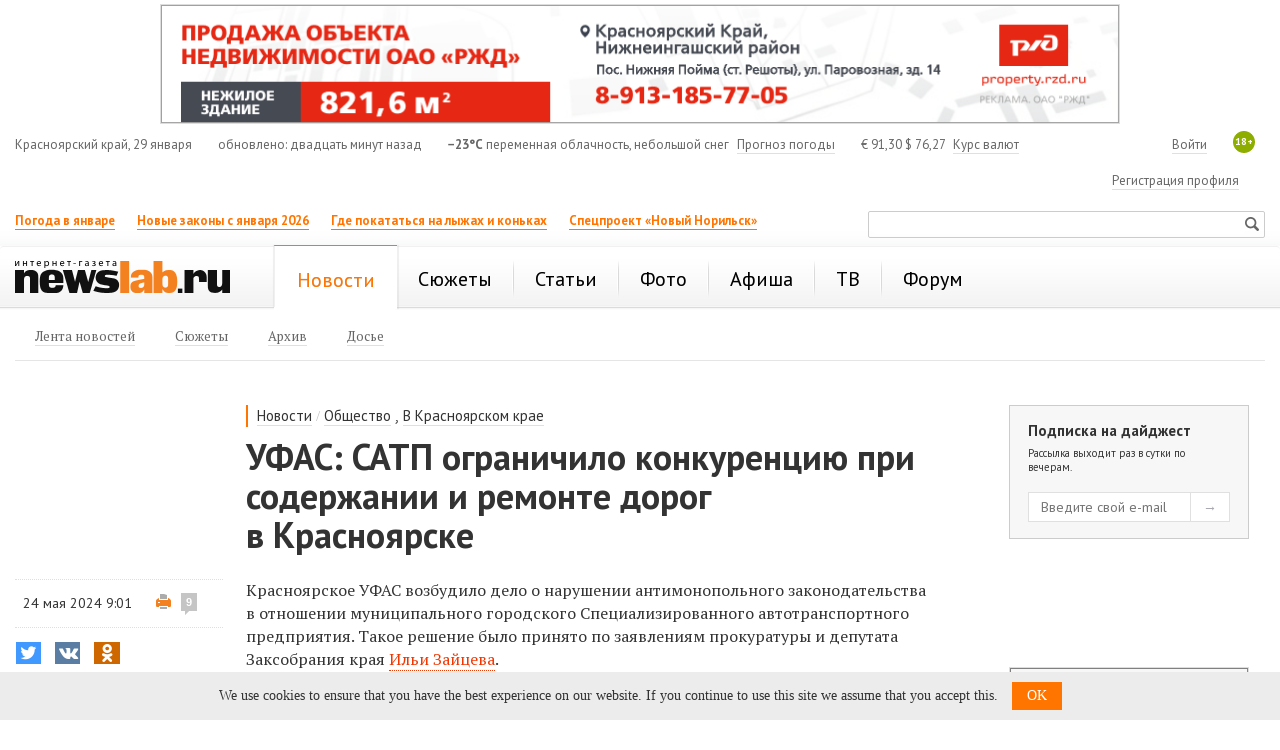

--- FILE ---
content_type: text/html; charset=utf-8
request_url: https://newslab.ru/news/1284361
body_size: 15014
content:

<!doctype html>
<html prefix="og: http://ogp.me/ns#">
<head>
    <meta http-equiv="Content-Type" content="text/html; charset=utf-8" />
    <meta http-equiv="X-UA-Compatible" content="IE=edge" />
    <title>
        УФАС: САТП ограничило конкуренцию при содержании и ремонте дорог в Красноярске  / Новости общества Красноярска и Красноярского края
        / Newslab.Ru</title>
    <meta name="keywords" content="новости, Красноярск, анонсы, события, досье, красноярский край, сюжеты, происшествия" />
    <meta name="description" content="Красноярское УФАС возбудило дело о нарушении антимонопольного законодательства в отношении муниципального городского Специализированного автотранспортного..." />
	<link rel="preconnect" href="https://s.newslab.ru">
	<link rel="preconnect" href="https://fonts.gstatic.com">
    <link href="//fonts.googleapis.com/css2?family=PT+Sans:ital,wght@0,400;0,700;1,400;1,700&family=PT+Serif:ital,wght@0,400;0,700;1,400;1,700&display=swap" rel="stylesheet">
    <meta name="viewport" content="width=device-width, initial-scale=1">

    <link href="/static/css/Style.min.css?v20200423" rel="stylesheet" />
    

    <link title="Newslab.Ru" type="application/opensearchdescription+xml" rel="search" href="/OpenSearch.xml" />
    <link rel="alternate" type="application/rss+xml" title="Новости" href="/news/all/rss" />
    <link rel="alternate" type="application/rss+xml" title="Статьи" href="/article/rss" />
    <link rel="icon" href="/favicon.ico" type="image/x-icon" />
    <link rel="shortcut icon" href="/favicon.ico" type="image/x-icon" />
    <meta property="og:title" content="УФАС: САТП ограничило конкуренцию при содержании и&#160;ремонте дорог в&#160;Красноярске" />
    <meta property="og:description" content="Красноярское УФАС возбудило дело о нарушении антимонопольного законодательства в отношении муниципального городского Специализированного автотранспортного..." />
    <meta property="og:image" content="http://newslab.ru/card/1284361" />
    
    <meta property="og:image:width" content="800" />
    <meta property="og:image:height" content="420" />
    
    
    <meta name="twitter:card" content="summary_large_image" />
    <meta name="twitter:site" content="@Newslabru" />
    <meta name="twitter:title" content="УФАС: САТП ограничило конкуренцию при содержании и&#160;ремонте дорог в&#160;Красноярске" />
    
    <meta name="twitter:description" content="Красноярское УФАС возбудило дело о нарушении антимонопольного законодательства в отношении муниципального городского Специализированного автотранспортного..." />
    <meta name="twitter:image" content="http://newslab.ru/card/1284361" />
    <meta property="fb:pages" content="101359956646560" />
    
    <meta name="relap-title" content="УФАС: САТП ограничило конкуренцию при содержании и ремонте дорог в Красноярске ">
    

    <meta name="relap-image" content="https://newslab.ru/content/doc/cache/1284/361/350x218.jpg">
    
    <meta name="mywidget:image" content="https://newslab.ru/content/doc/cache/1284/361/401x250.jpg">
    

	<script type="text/javascript">
        window.topics = [14211,14299];
    </script>

    
    <script type="text/javascript">
        window.dataLayer = window.dataLayer || [];
        window.dataLayer.push({ isArticle: true });
        window.dataLayer.push({ title: 'УФАС: САТП ограничило конкуренцию при содержании и ремонте дорог в Красноярске ' });
        
        window.dataLayer.push({ author: 'Олеся Листрукова' });
        
    </script>
    

    <link rel="amphtml" href="https://newslab.ru/amp/news.aspx?docId=1284361" />

     
    <meta name="mediator_author" content="Олеся Листрукова" />
    

    <!--[if lte IE 7]>  
      <script type="text/javascript">
       var iDOMLoaded = 0;
      </script>     
      <link href="/css/ie.css?5" rel="stylesheet" type="text/css" media="screen" />           
    <![endif]-->
    <!--[if lt IE 7]>
      <script src="/js/fixpng.js?1" type="text/javascript"></script>
      <link href="/js/fixpng.js?1" rel="stylesheet" type="text/css" media="screen" />                       
    <![endif]-->
    <!--[if lt IE 9]>
        <script src="/static/js/ie/html5.js"></script>
        <script src="/static/js/ie/respond.min.js"></script>
    <![endif]-->

	
    
	
    <!-- Yandex.Metrika counter -->
    <script type="text/javascript">
        (function(m,e,t,r,i,k,a){
            m[i]=m[i]||function(){(m[i].a=m[i].a||[]).push(arguments)};
            m[i].l=1*new Date();
            for (var j = 0; j < document.scripts.length; j++) {if (document.scripts[j].src === r) { return; }}
            k=e.createElement(t),a=e.getElementsByTagName(t)[0],k.async=1,k.src=r,a.parentNode.insertBefore(k,a)
        })(window, document,'script','https://mc.yandex.ru/metrika/tag.js', 'ym');

        ym(1033083, 'init', {referrer: document.referrer, url: location.href, accurateTrackBounce:true, trackLinks:true});
    </script>
    <noscript><div><img src="https://mc.yandex.ru/watch/1033083" style="position:absolute; left:-9999px;" alt="" /></div></noscript>
    <!-- /Yandex.Metrika counter -->
</head>
<body>
    <div class="page">
        

        
        

        <header class="header container-fluid bs">
            
            <section class="block two-cols" id="top_banners">
                <div class="b-banner_mobile">
                    
    <div class="banner banner_border {bid: '10939', type: 'image', source: '//s.newslab.ru/b/09e0f005-a957-4aa2-8702-c7967054d40e.png', height: '80', width: '320', click_url: 'https://newslab.ru/Click.aspx?placeId=185&amp;bannerId=10939', click_target: '_blank', title: ''}" style="width: 100%; height: 80px;background-color:#" id="place_185"><noscript><a href="https://newslab.ru/Click.aspx?placeId=185&amp;bannerId=10939" title="" rel="nofollow" target="_blank"><img src="//s.newslab.ru/b/09e0f005-a957-4aa2-8702-c7967054d40e.png" alt="" width="320" height="80" /></a></noscript></div>

                </div>
                <div class="banner-100 b-banner_tablet">
                    
    <div class="banner banner_border {bid: '11048', type: 'image', source: '//s.newslab.ru/b/76ef25e3-857a-47dd-aa59-2105c8184f92.png', height: '90', width: '728', click_url: '', click_target: '_blank', title: ''}" style="width: 100%; height: 90px;background-color:#" id="place_186"><noscript><a href="" title="" rel="nofollow" target="_blank"><img src="//s.newslab.ru/b/76ef25e3-857a-47dd-aa59-2105c8184f92.png" alt="" width="728" height="90" /></a></noscript></div>

                </div>
                <div class="banner-100">
                    
    <div class="banner banner_border {bid: '11064', type: 'image', source: '//s.newslab.ru/b/366e1b8e-9bb7-493c-9fe8-7dabb5993f04.png', height: '120', width: '960', click_url: 'https://newslab.ru/Click.aspx?placeId=76&amp;bannerId=11064', click_target: '_blank', title: ''}" style="width: 100%; height: 120px;background-color:#" id="place_76"><noscript><a href="https://newslab.ru/Click.aspx?placeId=76&amp;bannerId=11064" title="" rel="nofollow" target="_blank"><img src="//s.newslab.ru/b/366e1b8e-9bb7-493c-9fe8-7dabb5993f04.png" alt="" width="960" height="120" /></a></noscript></div>

                </div>
                <div class="block_1_wrapper">
                    <div class="block_1">
                        
    

                    </div>
                </div>
                <div class="block_2">
                    
    

                </div>
            </section>

            <section class="header-info row hidden-xs">
                <section class="col-md-12">
                    <div class="header-info__item header-info__item_local hidden-xs hidden-sm">Красноярский край, 29 января</div>
                    <div class="header-info__item header-info__item_update hidden-xs hidden-sm">обновлено: двадцать минут назад</div>
                    <div class="header-info__item"><span class="header-info__item_bold">&minus;23°C</span> переменная облачность, небольшой снег <a href="/weather" class="header-info__link header-info__link_margin">Прогноз погоды</a></div>
                    <div class="header-info__item header-info__item_currency"><span>€</span> 91,30   <span>$</span> 76,27 <a class="header-info__link header-info__link_margin" href="/exchange">Курс валют</a></div>
                    <span class="header-info__plus18 hidden-xs">18+</span>

                    
                    <div class="header-info__item header-info__item_right">
                        <a class="header-info__link" href="/passport/logon.aspx" rel="nofollow">Войти</a>
                    </div>
                    <div class="header-info__item header-info__item_right">
                        <a class="header-info__link" href="/passport/registration.aspx" rel="nofollow">Регистрация профиля</a>
                    </div>
                    
                </section>
            </section>
			
			

            <section class="header-links row">
                <ul class="header-links__list col-md-8 col-xs-8 hidden-xs">
                    
                            <li class="header-links__item">
                                <a class="header-links__link header-links__link_bold header-links__link_select" href="https://newslab.ru/article/1394938">Погода в январе</a>
                            </li>
                        
                            <li class="header-links__item">
                                <a class="header-links__link header-links__link_bold header-links__link_select" href="https://newslab.ru/article/1395429">Новые законы с января 2026</a>
                            </li>
                        
                            <li class="header-links__item">
                                <a class="header-links__link header-links__link_bold header-links__link_select" href="https://newslab.ru/article/1392482">Где покататься на лыжах и коньках</a>
                            </li>
                        
                            <li class="header-links__item">
                                <a class="header-links__link header-links__link_bold header-links__link_select" href="https://newslab.ru/projects/norilsk-renovation/
">Спецпроект «Новый Норильск»</a>
                            </li>
                        
                </ul>
                <section class="col-sm-4 col-xs-12 ">
                    <div class="mini-search">
                        <form action="/search/" method="get">
                            <input type="text" name="searchstring" class="mini-search__input">
                            <input type="submit" value="Искать" class="mini-search__submit">
                        </form>
                    </div>
                </section>
            </section>
            

<nav class="header-menu navbar navbar-default row">
    <div class="col-md-12">
        <a href="/" class="header-logo" title="Интернет-газета Newslab.ru"><strong class="header-logo__name">news<em>lab</em>.ru</strong><span class="header-logo__image"></span></a>
        <div class="header-mobile-menu">
            <button type="button" class="navbar-toggle" data-toggle="collapse" data-target="#header-menu__wrapper">
                <span class="sr-only">Показать меню</span>
                <span class="icon-bar"></span>
                <span class="icon-bar"></span>
                <span class="icon-bar"></span>
            </button>
        </div>
        
                <div class="collapse navbar-collapse" id="header-menu__wrapper">
                    <ul class="header-menu__list">
            
                <li class="header-menu__item header-menu__item_active">
                    <a class="header-menu__link header-menu__link_active" href="/news/" title="Новости Красноярска и Красноярского края"><span>Новости</span></a>

                    
                            <ul class="header-menu__second header-menu__second_visible-xs">
                        
                            <li class="header-menu__second__item">
                                <a class="header-menu__second__link" href="/news/" title="Лента новостей Красноярского края, Мира, России"><span>Лента новостей</span></a>
                            </li>
                        
                            <li class="header-menu__second__item">
                                <a class="header-menu__second__link" href="/topic/" title="Новостные сюжеты г. Красноярск"><span>Сюжеты</span></a>
                            </li>
                        
                            <li class="header-menu__second__item">
                                <a class="header-menu__second__link" href="/news/archive" title="Архив новостей "><span>Архив</span></a>
                            </li>
                        
                            <li class="header-menu__second__item">
                                <a class="header-menu__second__link" href="/info/dossier/" title="Досье"><span>Досье</span></a>
                            </li>
                                                    
                            </ul>
                        
                </li>
            
                <li class="header-menu__item">
                    <a class="header-menu__link" href="/topic/" title="Новостные сюжеты"><span>Сюжеты</span></a>

                    
                </li>
            
                <li class="header-menu__item">
                    <a class="header-menu__link" href="/article/" title="Статьи Красноярска и края"><span>Статьи</span></a>

                    
                </li>
            
                <li class="header-menu__item">
                    <a class="header-menu__link" href="/photo" title="Фоторепортажи"><span>Фото</span></a>

                    
                </li>
            
                <li class="header-menu__item">
                    <a class="header-menu__link" href="/afisha/" title="Афиша Красноярска на неделю: кинотеатры, театры, вечеринки, концерты, выставки, цирк, клубы"><span>Афиша</span></a>

                    
                </li>
            
                <li class="header-menu__item">
                    <a class="header-menu__link" href="/tv/" title="Телепрограмма Красноярск - ТВ программа"><span>ТВ</span></a>

                    
                </li>
            
                <li class="header-menu__item">
                    <a class="header-menu__link" href="/forum/" title="Красноярский форум"><span>Форум</span></a>

                    
                </li>
            
                <li class="header-menu__item header-menu__item_only-mobile">
                    <a class="header-menu__link header-menu__link" href="/weather"><span>Прогноз погоды</span></a>
                </li>
                 <li class="header-menu__item header-menu__item_only-mobile">
                    <a class="header-menu__link header-menu__link" href="/exchange"><span>Курсы валют</span></a>
                </li>
                </ul>
            </div>
            

        
                <ul class="header-menu__second header-menu__second_hidden-xs">
            
                <li class="header-menu__second__item">
                    <a class="header-menu__second__link" href="/news/" title="Лента новостей Красноярского края, Мира, России"><span>Лента новостей</span></a>
                </li>
            
                <li class="header-menu__second__item">
                    <a class="header-menu__second__link" href="/topic/" title="Новостные сюжеты г. Красноярск"><span>Сюжеты</span></a>
                </li>
            
                <li class="header-menu__second__item">
                    <a class="header-menu__second__link" href="/news/archive" title="Архив новостей "><span>Архив</span></a>
                </li>
            
                <li class="header-menu__second__item">
                    <a class="header-menu__second__link" href="/info/dossier/" title="Досье"><span>Досье</span></a>
                </li>
            
                
                </ul>
            
    </div>
</nav>



            <div class="banner-100">
                <div class="b-banner b-banner_podmenu">
                    
    

                </div>
            </div>
        </header>

        <div style="display: none;" itemscope itemtype="https://schema.org/BreadcrumbList">
            
            <div style="display: inline-block; font-family: 'PT Sans'; line-height: 16px;" itemprop="itemListElement" itemscope itemtype="https://schema.org/ListItem">
                <a itemprop="item" href="/">
                    <span style="font-size: 12px; color: #666; line-height: 16px;" itemprop="name">Главная</span>
                </a>
				<meta itemprop="position" content="1" />
            </div>
            <div style="display: inline-block; font-family: 'PT Sans'; font-size: 12px; color: #666; line-height: 16px;">&gt;</div>
            
            <div style="display: inline-block; font-family: 'PT Sans'; line-height: 16px;" itemprop="itemListElement" itemscope itemtype="https://schema.org/ListItem">
                <a itemprop="item" href="/news/">
                    <span style="font-size: 12px; color: #666; line-height: 16px;" itemprop="name">Новости</span>
                </a>
				<meta itemprop="position" content="2" />
            </div>
            <div style="display: inline-block; font-family: 'PT Sans'; font-size: 12px; color: #666; line-height: 16px;">&gt;</div>
            
            <div style="display: inline-block; font-family: 'PT Sans'; line-height: 16px;" itemprop="itemListElement" itemscope itemtype="https://schema.org/ListItem">
                <span style="font-size: 12px; color: #999; line-height: 16px;" itemprop="name">УФАС: САТП ограничило конкуренцию при содержании и ремонте дорог в Красноярске </span>
				<meta itemprop="position" content="3" />
            </div>
            
        </div>

        
    <div class="container-fluid">
        <div class="row">
            <div class="col-xs-12">
            </div>
        </div>
    </div>

    <div class="container-fluid analytics-article">
        <div class="di3-skeleton">
            <div class="di3-skeleton__content">
                <div class="di3-skeleton__content-row">
                    <div class="di3-header">
                        <div class="di3-header__inner">
                            
                                    <div class="breadcrumbs">
                                        <div class="breadcrumbs__item">
                                            <a href="/news/" class="breadcrumbs__item__link">Новости</a>
                                        </div>
                                        <div class="breadcrumbs__item breadcrumbs__item_separator">
                                            /
                                        </div>
                                
                                    <div class="breadcrumbs__item">
                                        <a href="/news/society" class="breadcrumbs__item__link">Общество</a>
                                    </div>
                                
                                    <div class="breadcrumbs__item">, </div>
                                
                                    <div class="breadcrumbs__item">
                                        <a href="/news/krskstate" class="breadcrumbs__item__link">В Красноярском крае</a>
                                    </div>
                                
                                    </div>
                                

                            <h1 class="di3-body__title">УФАС: САТП ограничило конкуренцию при содержании и ремонте дорог в Красноярске </h1>
                            <p class="di3-body__pod-title hidden-md hidden-lg"></p>
                            
                            <p class="di3-body__pod-title hidden-sm hidden-xs"></p>
                        </div>
                    </div>
                </div>
                <div class="di3-skeleton__content-row">
                    <div class="di3-body">
                        <div class="di3-meta">
                            <section class="di3-meta__stats">
                                <div class="di3-meta__date di3-meta__date_hidden-xs">24 мая 2024 9:01</div>
                                <div class="di3-meta__print">
                                    <a class="di3-meta__print__link" rel="nofollow" href="/print/1284361"></a>
                                    
                                    <a rel="nofollow" class="comments-count" title="комментарии" href="/forum/theme/421439">9</a>
                                    
                                </div>
                            </section>

                            <div class="di3-meta__share">
                                

<div class="sharing-list-air">
    <input class="sharing-list-air__checkbox" type="checkbox" id="toggle-1976753645" />
    <div class="sharing-list-air__items">
        
                <div class="sharing-item">
                    <button class="btn sharing-item__btn sharing-item__btn_twitter"
                        onclick="goSocial(event, 'http://twitter.com/share?url=https%3a%2f%2fnewslab.ru%2fnews%2f1284361%3futm_source%3dtwitter%26utm_medium%3dshareTextNews%26utm_campaign%3dsmm&amp;text=%d0%a3%d0%a4%d0%90%d0%a1%3a+%d0%a1%d0%90%d0%a2%d0%9f+%d0%be%d0%b3%d1%80%d0%b0%d0%bd%d0%b8%d1%87%d0%b8%d0%bb%d0%be+%d0%ba%d0%be%d0%bd%d0%ba%d1%83%d1%80%d0%b5%d0%bd%d1%86%d0%b8%d1%8e+%d0%bf%d1%80%d0%b8+%d1%81%d0%be%d0%b4%d0%b5%d1%80%d0%b6%d0%b0%d0%bd%d0%b8%d0%b8+%d0%b8%c2%a0%d1%80%d0%b5%d0%bc%d0%be%d0%bd%d1%82%d0%b5+%d0%b4%d0%be%d1%80%d0%be%d0%b3+%d0%b2%c2%a0%d0%9a%d1%80%d0%b0%d1%81%d0%bd%d0%be%d1%8f%d1%80%d1%81%d0%ba%d0%b5+', 'shareTextNews', 'twitter', 1284361, 0); return false;">
                        <i class="social-icon social-icon-twitter"></i>
                        <span class="sharing-item__btn-text">Twitter</span>
                        <span class="sharing-item__btn-count">0</span>
                    </button>
                </div>
            
                <div class="sharing-item">
                    <button class="btn sharing-item__btn sharing-item__btn_vkontakte"
                        onclick="goSocial(event, 'http://vk.com/share.php?url=https%3a%2f%2fnewslab.ru%2fnews%2f1284361%3futm_source%3dvkontakte%26utm_medium%3dshareTextNews%26utm_campaign%3dsmm&amp;image=http%3a%2f%2fnewslab.ru%2fcard%2f1284361', 'shareTextNews', 'vkontakte', 1284361, 0); return false;">
                        <i class="social-icon social-icon-vkontakte"></i>
                        <span class="sharing-item__btn-text">ВКонтакте</span>
                        <span class="sharing-item__btn-count">0</span>
                    </button>
                </div>
            
                <div class="sharing-item">
                    <button class="btn sharing-item__btn sharing-item__btn_odnoklassniki"
                        onclick="goSocial(event, 'https://connect.ok.ru/dk?st.cmd=WidgetSharePreview&st.shareUrl=https%3a%2f%2fnewslab.ru%2fnews%2f1284361%3futm_source%3dodnoklassniki%26utm_medium%3dshareTextNews%26utm_campaign%3dsmm', 'shareTextNews', 'odnoklassniki', 1284361, 0); return false;">
                        <i class="social-icon social-icon-odnoklassniki"></i>
                        <span class="sharing-item__btn-text">Одноклассники</span>
                        <span class="sharing-item__btn-count">0</span>
                    </button>
                </div>
            
                <div class="sharing-item sharing-item_mobile-only">
                    <button class="btn sharing-item__btn sharing-item__btn_whatsapp"
                        onclick="goSocial(event, 'whatsapp://send?text=https%3a%2f%2fnewslab.ru%2fnews%2f1284361%3futm_source%3dwhatsapp%26utm_medium%3dshareTextNews%26utm_campaign%3dsmm', 'shareTextNews', 'whatsapp', 1284361, 0); return false;">
                        <i class="social-icon social-icon-whatsapp"></i>
                        <span class="sharing-item__btn-text">WhatsApp</span>
                        <span class="sharing-item__btn-count">0</span>
                    </button>
                </div>
            
                <div class="sharing-item sharing-item_mobile-only">
                    <button class="btn sharing-item__btn sharing-item__btn_viber"
                        onclick="goSocial(event, 'viber://forward?text=https%3a%2f%2fnewslab.ru%2fnews%2f1284361%3futm_source%3dviber%26utm_medium%3dshareTextNews%26utm_campaign%3dsmm', 'shareTextNews', 'viber', 1284361, 0); return false;">
                        <i class="social-icon social-icon-viber"></i>
                        <span class="sharing-item__btn-text">Viber</span>
                        <span class="sharing-item__btn-count">0</span>
                    </button>
                </div>
            
    </div>
    <label class="sharing-list-air__btn" for="toggle-1976753645">
        <span class="sharing-list-air__btn-text">Поделиться</span>
        <span class="sharing-list-air__btn-count">0</span>
    </label>
</div>

                            </div>

                            
                                    <div class="di3-meta__topics hidden-xs hidden-sm">
                                
                                    <a class="di3-meta__topic-item" href="/topic/dorogi-i-parkovki" title="Дороги и парковки">Дороги и парковки</a>
                                
                                    <a class="di3-meta__topic-item" href="/topic/korrupciya" title="Коррупция">Коррупция</a>
                                
                                    </div>
                                
                        </div>
                        <article class="di3-body__text di3-body__text_news" id="document-body">

                            <div class="di3-meta__date hidden-sm hidden-md hidden-lg">24 мая 2024 9:01</div>
                            <div class="js-mediator-article di3-body__result">
                                <p>Красноярское УФАС возбудило дело о&nbsp;нарушении антимонопольного законодательства в&nbsp;отношении муниципального городского Специализированного автотранспортного предприятия. Такое решение было принято по&nbsp;заявлениям прокуратуры и&nbsp;депутата Заксобрания края <a href="/info/dossier/zajcev-ilya-aleksandrovich" class="person" data-dosielinkid="735595">Ильи Зайцева</a>.</p>
<p>Установлено, что САТП в&nbsp;положение о&nbsp;закупках включило возможность их&nbsp;осуществления у&nbsp;единственного поставщика (подрядчика, исполнителя) без учета конкурентоспособности и&nbsp;без установления ограничения в&nbsp;виде годового объема таких закупок.</p>
<blockquote>
<p>&laquo;Наличие возможности осуществлять закупки без проведения торгов на&nbsp;высоконкурентных рынках привело к&nbsp;тому, что предприятие, выиграв торги на&nbsp;содержание и&nbsp;ремонт автомобильных дорог, в&nbsp;дальнейшем передало значительный объем работ другим субподрядчикам, выбрав их&nbsp;по&nbsp;своему усмотрению. Таким образом, положение позволило предприятию отказаться от&nbsp;проведения конкурентных процедур в&nbsp;пользу заключения контрактов с&nbsp;единственными поставщиками на&nbsp;высококонкурентных товарных рынках. Указанное привело к&nbsp;тому, что объемы контрактов на&nbsp;указанные виды работ, заключенные предприятием напрямую с&nbsp;субподрядчиками в&nbsp;период с&nbsp;2020 год по&nbsp;2023 год возросли с&nbsp;69&nbsp;% до&nbsp;88&nbsp;% от&nbsp;совокупного годового объема закупок. А&nbsp;в&nbsp;2023 году и&nbsp;вовсе предприятие по&nbsp;двум контрактам передало 100&nbsp;% объема работ субподрядчику&raquo;,&nbsp;&mdash; рассказали в&nbsp;краевом УФАС.</p>
</blockquote>
<p>Управление признало такие действия предприятия нарушающими основные принципы Закона о&nbsp;закупках, поскольку они повлекли последствия в&nbsp;виде ограничения конкуренции на&nbsp;указанных рынках и&nbsp;исключили любую возможность соперничества между продавцами товара. В&nbsp;то&nbsp;время как хозяйствующие субъекты, выступающие единственными поставщиками, получили или могли получить преимущества при осуществлении предпринимательской деятельности.</p>
<p>По&nbsp;результатам рассмотрения дела комиссия УФАС признала САТП нарушившим антимонопольное законодательство&nbsp;&mdash; части 1&nbsp;и&nbsp;5&nbsp;статьи 17&nbsp;ФЗ &laquo;О&nbsp;защите конкуренции&raquo;. <span>Теперь предприятие ждет обязательное для исполнения предписание об&nbsp;исключении из&nbsp;положений о&nbsp;закупках возможности заключения сделок с&nbsp;единственным поставщиком.</span></p><div class="person_container" data-docid="15257" id="docid_735595"><a href="/info/dossier/zajcev-ilya-aleksandrovich"><img src="//s.newslab.ru/Content/dosie/zajcev-ilya-aleksandrovich-m.jpg" alt="Зайцев Илья Александрович"></a><div class="description"><div class="title"><a href="/info/dossier/zajcev-ilya-aleksandrovich">Зайцев Илья Александрович</a></div><span>Депутат Законодательного собрания Красноярского края</span></div><a class="close_person"></a></div>
                            </div>

                            <p><em></em></p>


                            

<div class="video-inner-list">
    
</div>



                            

                            <div>
                                
                            </div>

                            



                            <div class="di3-body__sharing-forum">
                                <div class="di3-body__sharing">
                                    

<div class="sharing-list-new">
    <input class="sharing-list-new__checkbox" type="checkbox" id="toggle-1206225717" />
    <div class="sharing-list-new__items">
        
                <div class="sharing-item">
                    <button class="btn sharing-item__btn sharing-item__btn_twitter"
                        onclick="goSocial(event, 'http://twitter.com/share?url=https%3a%2f%2fnewslab.ru%2fnews%2f1284361%3futm_source%3dtwitter%26utm_medium%3dshareTextNews%26utm_campaign%3dsmm&amp;text=%d0%a3%d0%a4%d0%90%d0%a1%3a+%d0%a1%d0%90%d0%a2%d0%9f+%d0%be%d0%b3%d1%80%d0%b0%d0%bd%d0%b8%d1%87%d0%b8%d0%bb%d0%be+%d0%ba%d0%be%d0%bd%d0%ba%d1%83%d1%80%d0%b5%d0%bd%d1%86%d0%b8%d1%8e+%d0%bf%d1%80%d0%b8+%d1%81%d0%be%d0%b4%d0%b5%d1%80%d0%b6%d0%b0%d0%bd%d0%b8%d0%b8+%d0%b8%c2%a0%d1%80%d0%b5%d0%bc%d0%be%d0%bd%d1%82%d0%b5+%d0%b4%d0%be%d1%80%d0%be%d0%b3+%d0%b2%c2%a0%d0%9a%d1%80%d0%b0%d1%81%d0%bd%d0%be%d1%8f%d1%80%d1%81%d0%ba%d0%b5+', 'shareTextNews', 'twitter', 1284361, 0); return false;">
                        <i class="social-icon social-icon-twitter"></i>
                        <span class="sharing-item__btn-text">Twitter</span>
                        <span class="sharing-item__btn-count">0</span>
                    </button>
                </div>
            
                <div class="sharing-item">
                    <button class="btn sharing-item__btn sharing-item__btn_vkontakte"
                        onclick="goSocial(event, 'http://vk.com/share.php?url=https%3a%2f%2fnewslab.ru%2fnews%2f1284361%3futm_source%3dvkontakte%26utm_medium%3dshareTextNews%26utm_campaign%3dsmm&amp;image=http%3a%2f%2fnewslab.ru%2fcard%2f1284361', 'shareTextNews', 'vkontakte', 1284361, 0); return false;">
                        <i class="social-icon social-icon-vkontakte"></i>
                        <span class="sharing-item__btn-text">ВКонтакте</span>
                        <span class="sharing-item__btn-count">0</span>
                    </button>
                </div>
            
                <div class="sharing-item">
                    <button class="btn sharing-item__btn sharing-item__btn_odnoklassniki"
                        onclick="goSocial(event, 'https://connect.ok.ru/dk?st.cmd=WidgetSharePreview&st.shareUrl=https%3a%2f%2fnewslab.ru%2fnews%2f1284361%3futm_source%3dodnoklassniki%26utm_medium%3dshareTextNews%26utm_campaign%3dsmm', 'shareTextNews', 'odnoklassniki', 1284361, 0); return false;">
                        <i class="social-icon social-icon-odnoklassniki"></i>
                        <span class="sharing-item__btn-text">Одноклассники</span>
                        <span class="sharing-item__btn-count">0</span>
                    </button>
                </div>
            
                <div class="sharing-item sharing-item_mobile-only">
                    <button class="btn sharing-item__btn sharing-item__btn_whatsapp"
                        onclick="goSocial(event, 'whatsapp://send?text=https%3a%2f%2fnewslab.ru%2fnews%2f1284361%3futm_source%3dwhatsapp%26utm_medium%3dshareTextNews%26utm_campaign%3dsmm', 'shareTextNews', 'whatsapp', 1284361, 0); return false;">
                        <i class="social-icon social-icon-whatsapp"></i>
                        <span class="sharing-item__btn-text">WhatsApp</span>
                        <span class="sharing-item__btn-count">0</span>
                    </button>
                </div>
            
                <div class="sharing-item sharing-item_mobile-only">
                    <button class="btn sharing-item__btn sharing-item__btn_viber"
                        onclick="goSocial(event, 'viber://forward?text=https%3a%2f%2fnewslab.ru%2fnews%2f1284361%3futm_source%3dviber%26utm_medium%3dshareTextNews%26utm_campaign%3dsmm', 'shareTextNews', 'viber', 1284361, 0); return false;">
                        <i class="social-icon social-icon-viber"></i>
                        <span class="sharing-item__btn-text">Viber</span>
                        <span class="sharing-item__btn-count">0</span>
                    </button>
                </div>
            
    </div>
    <label class="sharing-list-new__btn" for="toggle-1206225717">
        <span class="sharing-list-new__btn-text">Поделиться</span>
        <span class="sharing-list-new__btn-count">0</span>
    </label>
</div>

                                </div>
                                <div class="di3-body__forum">
                                    <div id="ForumLinkEl" class="f-link">
    <span class="f-link__count">9</span>
    <a rel="nofollow" class="f-link__link" href="/forum/theme/421439">Обсудить на форуме</a>
</div>

                                </div>
                            </div>

                            <div>
                                



                            </div>

                            
                                    <section class="di3-context">
                                        <div class="di3-context__title di3-context__title_news">Ссылки по теме:</div>
                                        <ul class="di3-context__list">
                                
                                    <li class="di3-context__item di3-context__item_news">
                                        <a href="//newslab.ru/news/1275320">Все подряды на ремонт красноярских дорог достались двум компаниям</a>
                                    </li>
                                
                                    <li class="di3-context__item di3-context__item_news">
                                        <a href="//newslab.ru/news/1275129">Более 260 участков в выбоинах: прокуратура потребовала привести в порядок красноярские дороги</a>
                                    </li>
                                
                                    <li class="di3-context__item di3-context__item_news">
                                        <a href="//newslab.ru/news/1280889">В Красноярске снова заработал дорожный штаб </a>
                                    </li>
                                
                                    </ul>
                                </section>
                                

                            
                                    <div class="di3-meta__topics hidden-md hidden-lg">
                                
                                    <a class="di3-meta__topic-item" href="/topic/dorogi-i-parkovki">Дороги и парковки</a>
                                
                                    <a class="di3-meta__topic-item" href="/topic/korrupciya">Коррупция</a>
                                
                                    </div>
                                
                            
                            <div class="">
                                <!-- Yandex.RTB R-A-175920-8 -->
<div id="yandex_rtb_R-A-175920-8"></div>
<script type="text/javascript">
    (function(w, d, n, s, t) {
        w[n] = w[n] || [];
        w[n].push(function() {
            Ya.Context.AdvManager.render({
                blockId: "R-A-175920-8",
                renderTo: "yandex_rtb_R-A-175920-8",
                async: true
            });
        });
        t = d.getElementsByTagName("script")[0];
        s = d.createElement("script");
        s.type = "text/javascript";
        s.src = "//an.yandex.ru/system/context.js";
        s.async = true;
        t.parentNode.insertBefore(s, t);
    })(this, this.document, "yandexContextAsyncCallbacks");
</script>
                            </div>
                        </article>

                        

                        <div class="b-banner_mobile">
                            <div class="banner banner_border {bid: '8505', type: 'image', source: '//s.newslab.ru/b/1a751811-6d08-4728-85c6-ea223b0f5950.png', height: '128', width: '320', click_url: 'https://newslab.ru/Click.aspx?placeId=191&amp;bannerId=8505', click_target: '_blank', title: ''}" style="width: 100%; height: 128px;background-color:#" id="place_191"><noscript><a href="https://newslab.ru/Click.aspx?placeId=191&amp;bannerId=8505" title="" rel="nofollow" target="_blank"><img src="//s.newslab.ru/b/1a751811-6d08-4728-85c6-ea223b0f5950.png" alt="" width="320" height="128" /></a></noscript></div>
                        </div>
                        <div class="b-banner_tablet">
                            <div class="banner banner_border {bid: '8304', type: 'image', source: '//s.newslab.ru/b/785ef45c-5242-4c80-a0fc-6b118d9a7765.png', height: '240', width: '600', click_url: 'https://newslab.ru/Click.aspx?placeId=192&amp;bannerId=8304', click_target: '_blank', title: ''}" style="width: 100%; height: 240px;background-color:#" id="place_192"><noscript><a href="https://newslab.ru/Click.aspx?placeId=192&amp;bannerId=8304" title="" rel="nofollow" target="_blank"><img src="//s.newslab.ru/b/785ef45c-5242-4c80-a0fc-6b118d9a7765.png" alt="" width="600" height="240" /></a></noscript></div>
                        </div>

                        <div class="b-banner">
                            
                        </div>
                    </div>
                </div>
            </div>
            <aside class="di3-skeleton__aside">
                <div class="di3-skeleton__aside-inner di3-skeleton__aside-inner_auto-height">
                    <div class="di3-aside">

                        <div class="di3-aside__container">
                            <div class="di3-aside__block hidden-xs hidden-sm">
                                <form class="digest-subscription">
                                    <div class="digest-subscription__title">Подписка на дайджест</div>
                                    <div class="digest-subscription__sub-title">Рассылка выходит раз в сутки по вечерам.</div>

                                    <div class="digest-subscription__fields">
                                        <input type="text" class="digest-subscription__input" placeholder="Введите свой e-mail" value="" />
                                        <input type="submit" class="digest-subscription__btn" value="→" />
                                    </div>

                                    <div class="digest-subscription__error">
                                        Неправильный формат e-mail
                                    </div>
                                    <div class="digest-subscription__success">
                                        Вы успешно подписаны
                                    </div>
                                </form>
                            </div>

                            <div class="b-banner-wrapper b-banner_center hidden-xs hidden-sm">
                                <!-- Yandex.RTB R-A-175920-3 -->
<div id="yandex_rtb_R-A-175920-3"></div>
<script type="text/javascript">
    (function(w, d, n, s, t) {
        w[n] = w[n] || [];
        w[n].push(function() {
            Ya.Context.AdvManager.render({
                blockId: "R-A-175920-3",
                renderTo: "yandex_rtb_R-A-175920-3",
                async: true
            });
        });
        t = d.getElementsByTagName("script")[0];
        s = d.createElement("script");
        s.type = "text/javascript";
        s.src = "//an.yandex.ru/system/context.js";
        s.async = true;
        t.parentNode.insertBefore(s, t);
    })(this, this.document, "yandexContextAsyncCallbacks");
</script>
                            </div>

                            <div class="b-banner-wrapper b-banner_center hidden-xs hidden-sm">
                                <div class="banner banner_border {bid: '8299', type: 'image', source: '//s.newslab.ru/b/e555e715-cf1e-4e43-b6d5-10d3110b3959.png', height: '400', width: '240', click_url: 'https://newslab.ru/Click.aspx?placeId=44&amp;bannerId=8299', click_target: '_blank', title: ''}" style="width: 100%; height: 400px;background-color:#" id="place_44"><noscript><a href="https://newslab.ru/Click.aspx?placeId=44&amp;bannerId=8299" title="" rel="nofollow" target="_blank"><img src="//s.newslab.ru/b/e555e715-cf1e-4e43-b6d5-10d3110b3959.png" alt="" width="240" height="400" /></a></noscript></div>
                            </div>
                            
                            <div class="di3-aside__popular" id="popular-block">
                                <h3 class="di3-aside__title">Самое читаемое</h3>
                                <div class="row">
                                    

<div class="a-box-item a-box-item_di-article-popular">
    <div class="a-box-item__meta">
        
        <a rel="nofollow" href="/news/economics" class="a-box-item__category">
            Экономика
        </a>
        
        <span class="a-box-item__date">28 января</span>
        
    </div>
    <a href="/news/1398932" class="a-box-item__link">
        <div class="a-box-item__img">
            <img src="/content/doc/cache/1398/932/270x168.jpg" alt="Строители красноярского метро показали схему входов на&#160;будущие станции" />
            <div class="e-icon-wrapper">
                
                <span class="e-icon e-icon_photo"></span>
                
            </div>
        </div>
        <span class="a-box-item__title">Строители красноярского метро показали схему входов на&#160;будущие станции</span><span class="comments-count" title="комментарии">41</span> 
    </a>
    <p class="a-box-item__desc">
        
    </p>
</div>
  


<div class="a-box-item a-box-item_di-article-popular">
    <div class="a-box-item__meta">
        
        <a rel="nofollow" href="/news/society" class="a-box-item__category">
            Общество
        </a>
        
        <span class="a-box-item__date">27 января</span>
        
    </div>
    <a href="/news/1398799" class="a-box-item__link">
        <div class="a-box-item__img">
            <img src="/content/doc/cache/1398/799/270x168.jpg" alt="В&#160;Красноярске улице дали имя Бувайсара Сайтиева" />
            <div class="e-icon-wrapper">
                
                <span class="e-icon e-icon_photo"></span>
                
            </div>
        </div>
        <span class="a-box-item__title">В&#160;Красноярске улице дали имя Бувайсара Сайтиева</span><span class="comments-count" title="комментарии">37</span> 
    </a>
    <p class="a-box-item__desc">
        
    </p>
</div>
  


<div class="a-box-item a-box-item_di-article-popular">
    <div class="a-box-item__meta">
        
        <a rel="nofollow" href="/news/society" class="a-box-item__category">
            Общество
        </a>
        
        <span class="a-box-item__date">26 января</span>
        
    </div>
    <a href="/news/1398597" class="a-box-item__link">
        <div class="a-box-item__img">
            <img src="/content/doc/cache/1398/597/270x168.jpg" alt="Красноярцам показали эскиз новой арки на&#160;площади Мира" />
            <div class="e-icon-wrapper">
                
                <span class="e-icon e-icon_photo"></span>
                
            </div>
        </div>
        <span class="a-box-item__title">Красноярцам показали эскиз новой арки на&#160;площади Мира</span><span class="comments-count" title="комментарии">52</span> 
    </a>
    <p class="a-box-item__desc">
        
    </p>
</div>
  

                                </div>
                            </div>
                            
                            <div class="clear"></div>
                            

                            
                        </div>
                    </div>
                </div>
            </aside>
        </div>

        

        <div class="yandex-ad-wrapper" style="padding: 30px 0;">
            <!-- Яндекс.Директ -->
            <div id="yandex-ad" class="yandex-ad"></div>
            <script type="text/javascript">
                (function (w, d, n, s, t) {
                    w[n] = w[n] || [];
                    w[n].push(function () {
                        Ya.Direct.insertInto(175920, "yandex-ad", {
                            ad_format: "direct",
                            font_size: 1,
                            type: "horizontal",
                            limit: 4,
                            title_font_size: 3,
                            links_underline: true,
                            site_bg_color: "FFFFFF",
                            header_bg_color: "FEEAC7",
                            title_color: "0000CC",
                            url_color: "006600",
                            text_color: "000000",
                            hover_color: "0066FF",
                            sitelinks_color: "0000CC",
                            favicon: true,
                            no_sitelinks: true
                        });
                    });
                    t = d.getElementsByTagName("script")[0];
                    s = d.createElement("script");
                    s.src = "//an.yandex.ru/system/context.js";
                    s.type = "text/javascript";
                    s.async = true;
                    t.parentNode.insertBefore(s, t);
                })(window, document, "yandex_context_callbacks");
            </script>
        </div>


        <div class="row hidden-md hidden-lg">
            <div class="col-xs-12 col-sm-6 col-sm-offset-3">
                <form class="digest-subscription">
                    <div class="digest-subscription__title">Подписка на дайджест</div>
                    <div class="digest-subscription__sub-title">Рассылка выходит раз в сутки по вечерам.</div>

                    <div class="digest-subscription__fields">
                        <input type="text" class="digest-subscription__input" placeholder="Подпишитесь на дайджест" value="" />
                        <input type="submit" class="digest-subscription__btn" value="→" />
                    </div>

                    <div class="digest-subscription__error">
                        Неправильный формат e-mail
                    </div>
                    <div class="digest-subscription__success">
                        Вы успешно подписаны
                    </div>
                </form>
            </div>
        </div>

    </div>

        <div class="bottom-banner">
            
        </div>
        

<footer class="footer2 container-fluid nl_footerNav bs">
    <nav class="footer2__nav">
        <div class="footer2-block hidden-sm hidden-xs">
            <span class="footer2-block__title">Мы в соцсетях</span>

            <div class="footer2-block__item">
                <a class="footer2-link" rel="nofollow" target="_blank" href="https://twitter.com/Newslabru">
                    <i class="social-icon social-icon-twitter"></i>
                    Twitter
                </a>
            </div>
            <div class="footer2-block__item">
                <a class="footer2-link" rel="nofollow" target="_blank" href="https://vk.com/newslabru">
                    <i class="social-icon social-icon-vkontakte"></i>
                    ВКонтакте
                </a>
            </div>
            <div class="footer2-block__item">
                <a class="footer2-link" rel="nofollow" target="_blank" href="https://ok.ru/group/52870070403157">
                    <i class="social-icon social-icon-odnoklassniki"></i>
                    Одноклассники
                </a>
            </div>
        </div>
        <div class="footer2-block hidden-xs">
            <span class="footer2-block__title">Справка</span>

            <div class="footer2-block__item">
                <a class="footer2-link" href="/about">О нас</a>
            </div>
            <div class="footer2-block__item">
                <a class="footer2-link" href="/feedback">Обратная связь</a>
            </div>
            <div class="footer2-block__item">
                <a class="footer2-link" href="/about/logo">Логотип</a>
            </div>
            <div class="footer2-block__item hidden-sm">
                <a class="footer2-link" href="/news/all/rss">RSS-экспорт</a>
            </div>
            <div class="footer2-block__item">
                <a class="footer2-link" href="/about/contacts">Контакты редакции</a>
            </div>
        </div>
        <div class="footer2-block">
            <span class="footer2-block__title">Newslab</span>

            <div class="footer2-block__item">
                <a class="footer2-link" href="/news/">Новости</a>
            </div>
            <div class="footer2-block__item">
                <a class="footer2-link" href="/article/">Статьи</a>
            </div>
            <div class="footer2-block__item">
                <a class="footer2-link" href="/topic/">Сюжеты</a>
            </div>
            <div class="footer2-block__item">
                <a class="footer2-link" href="/photo">Фото</a>
            </div>
        </div>
        <div class="footer2-block">
            <span class="footer2-block__title"></span>

            <div class="footer2-block__item">
                <a class="footer2-link" href="/afisha/">Афиша</a>
            </div>
            <div class="footer2-block__item">
                <a class="footer2-link" href="/tv/">ТВ-Программа</a>
            </div>
            <div class="footer2-block__item">
                <a class="footer2-link" href="/forum/">Форум</a>
            </div>
            <div class="footer2-block__item">
                <a class="footer2-link" href="/video/">Видео</a>
            </div>
        </div>
        <div class="footer2-block footer2-block_double hidden-xs hidden-sm">
            <div class="row">
                <div class="col-md-6 col-xs-12">
                    <span class="footer2-block__title">Реклама</span>

                    <div class="footer2-block__item">
                        <a class="footer2-link" href="/about/stats">Статистика посещений</a>
                    </div>
                    <div class="footer2-block__item">
                        <a class="footer2-link footer2-link_bold" href="/advert/requirements/shared">Размещение рекламы</a>
                    </div>
                </div>
                <div class="col-md-6 hidden-xs">
                    <span class="footer2-block__title">Контакты</span>

                    <div class="footer2-block__item">
                        <a class="footer2-link" href="tel:+73912050555">+7 (391) 205-0-555</a>
                    </div>
                    <div class="footer2-block__item">
                        <a class="footer2-link" href="mailto:info@newslab.ru">info@newslab.ru</a>
                    </div>
                </div>
            </div>
            <div class="row">
                <div class="col-md-12">
                    <div class="footer2-search">
                        <form action="/search/" method="get">
                            <input type="text" name="searchstring" class="footer2-search__input">
                            <input type="submit" value="Искать" class="footer2-search__submit">
                        </form>
                    </div>
                </div>
            </div>
        </div>
    </nav>
	
	<div class="row">
        <div class="col-xs-12" style="font-family: 'PT Sans','Helvetica Neue',Helvetica,Arial,sans-serif;font-size: 12px;">
            <a href="/1343111">Условия использования веб-сайта и политика конфиденциальности и персональных данных</a>
        </div>
    </div>

    <div class="row">
        <div class="col-xs-12" style="font-family: 'PT Sans','Helvetica Neue',Helvetica,Arial,sans-serif;font-size: 12px;margin-bottom: 20px;">
            <a href="/1343990">Политика использования cookies </a>
        </div>
    </div>
	
    <div class="row footer2__spell">
        <div class="col-md-12">
            Заметили ошибку? Выделите её и нажмите <strong>Ctrl + Enter</strong>.
        </div>
    </div>
	
	<div class="row">
        <div class="col-xs-12" style="font-family: 'PT Sans','Helvetica Neue',Helvetica,Arial,sans-serif;font-size: 12px;margin-bottom: 20px;">
            <strong>Для читателей:</strong> В России признаны экстремистскими и запрещены организации ФБК (Фонд борьбы с коррупцией, признан иноагентом), 
            Штабы Навального, «Национал-большевистская партия», «Свидетели Иеговы», «Армия воли народа», «Русский общенациональный союз», «Движение против 
            нелегальной иммиграции», «Правый сектор», УНА-УНСО, УПА, «Тризуб им. Степана Бандеры», «Мизантропик дивижн», «Меджлис крымскотатарского народа», 
            движение «Артподготовка», общероссийская политическая партия «Воля», АУЕ, батальоны «Азов» и «Айдар». Признаны террористическими и запрещены: 
            «Движение Талибан», «Имарат Кавказ», «Исламское государство» (ИГ, ИГИЛ), Джебхад-ан-Нусра, «АУМ Синрике», «Братья-мусульмане», «Аль-Каида в 
            странах исламского Магриба», «Сеть», «Колумбайн». В РФ признана нежелательной деятельность «Открытой России», издания «Проект Медиа». 
            СМИ-иноагентами признаны: телеканал «Дождь», «Медуза», «Важные истории», «Голос Америки», радио «Свобода», The Insider, «Медиазона», ОВД-инфо. 
            Иноагентами признаны общество/центр «Мемориал», «Аналитический Центр Юрия Левады», Сахаровский центр. Instagram и Facebook (Metа) запрещены в РФ за экстремизм.
        </div>
    </div>

    <div class="row hidden-md hidden-lg">
        <div class="col-xs-12">
            <div class="footer2-search">
                <form action="/search/" method="get">
                    <input type="text" name="searchstring" class="footer2-search__input">
                    <input type="submit" value="Искать" class="footer2-search__submit">
                </form>
            </div>
        </div>
    </div>

    <div class="row hidden-md hidden-lg">
        <div class="col-sm-8 col-sm-push-4 footer2__citation-links">
            <div class="footer2__citation-links-row">
                <a class="footer2-link footer2-link_small" href="/about/copyright">Правила цитирования</a>
                <a class="footer2-link footer2-link_small" href="/about/stats">Статистика посещений</a>
                <a class="footer2-link footer2-link_small" href="/advert/requirements/shared">Размещение рекламы</a>
                <a class="footer2-link footer2-link_small hidden-sm hidden-md hidden-lg" href="tel:+73912050555">Позвонить нам</a>
            </div>
        </div>
        <div class="col-sm-4 col-sm-pull-8 col-xs-12 footer2__social">
            <a class="footer2-social-link" href="https://twitter.com/Newslabru" target="_blank" rel="nofollow" title="Twitter">
                <i class="social-icon social-icon-twitter"></i>
            </a>
            <a class="footer2-social-link" href="https://vk.com/newslabru" target="_blank" rel="nofollow" title="ВКонтакте">
                <i class="social-icon social-icon-vkontakte"></i>
            </a>
            <a class="footer2-social-link" href="https://ok.ru/group/52870070403157" target="_blank" rel="nofollow" title="Одноклассники">
                <i class="social-icon social-icon-odnoklassniki"></i>
            </a>
        </div>
    </div>

    <div class="row footer2__copyright">
        <div class="col-md-12">
            © ООО «Лаборатория Новоcтей», 2003—2026.
            <span class="footer2__copyright-text">При использовании материалов Newslab.ru ссылка на&nbsp;источник обязательна.
                <a rel="nofollow" class="" href="/about/copyright">Правила цитирования</a>.
            </span>
        </div>
    </div>
    <p id="nl_counters">
    </p>
</footer>

        <script async src="https://cdn.onthe.io/io.js/HoiLpsNADYXK"></script>

		
		<script type="module" src="/static/dist/common.js?v=20260106-04"></script>
		
        <!--[if IE]>  
        <script type="text/javascript">
          iDOMLoaded = 1;
        </script>           
      <![endif]-->
        

    </div>
    
    <div class="scrolling" id="up_link">

        <div class="scrolling__line">
            <div class="sharing sharing_in-scrolling">
                
                <div class="sharing__title">
                    Поделиться
                </div>
                <div class="sharing__item">
                    <a rel="nofollow" class="icon-twitter"
                        onclick="goSocial(event, 'http://twitter.com/share?url=https%3a%2f%2fnewslab.ru%2fnews%2f1284361%3futm_source%3dtwitter%26utm_medium%3dshareGlobal%26utm_campaign%3dsmm&amp;text=%d0%a3%d0%a4%d0%90%d0%a1%3a+%d0%a1%d0%90%d0%a2%d0%9f+%d0%be%d0%b3%d1%80%d0%b0%d0%bd%d0%b8%d1%87%d0%b8%d0%bb%d0%be+%d0%ba%d0%be%d0%bd%d0%ba%d1%83%d1%80%d0%b5%d0%bd%d1%86%d0%b8%d1%8e+%d0%bf%d1%80%d0%b8+%d1%81%d0%be%d0%b4%d0%b5%d1%80%d0%b6%d0%b0%d0%bd%d0%b8%d0%b8+%d0%b8%c2%a0%d1%80%d0%b5%d0%bc%d0%be%d0%bd%d1%82%d0%b5+%d0%b4%d0%be%d1%80%d0%be%d0%b3+%d0%b2%c2%a0%d0%9a%d1%80%d0%b0%d1%81%d0%bd%d0%be%d1%8f%d1%80%d1%81%d0%ba%d0%b5+', 'shareGlobal', 'twitter'); return false;"
                        href="#"></a>
                </div>
                <div class="sharing__item">
                    <a rel="nofollow" class="icon-vkontakte"
                        onclick="goSocial(event, 'http://vk.com/share.php?url=https%3a%2f%2fnewslab.ru%2fnews%2f1284361%3futm_source%3dvkontakte%26utm_medium%3dshareGlobal%26utm_campaign%3dsmm&image=http://newslab.ru/card/1284361', 'shareGlobal', 'vkontakte'); return false;"
                        href="#"></a>
                </div>
                <div class="sharing__item">
                    <a rel="nofollow" class="icon-odnoklassniki"
                        onclick="goSocial(event, 'https://connect.ok.ru/dk?st.cmd=WidgetSharePreview&st.shareUrl=https%3a%2f%2fnewslab.ru%2fnews%2f1284361%3futm_source%3dodnoklassniki%26utm_medium%3dshareGlobal%26utm_campaign%3dsmm', 'shareGlobal', 'odnoklassniki'); return false;"
                        href="#"></a>
                </div>
            </div>
            <span class="scrolling__text">↑ наверх</span>
        </div>

    </div>
    


     <script type="text/JavaScript" encoding="utf8">
        (function () {
            var sm = document.createElement("script");
            sm.type = "text/javascript";
            sm.async = true;
            sm.src = "//jsn.24smi.net/2/7/10424.js";
            var s = document.getElementsByTagName("script")[0];
            s.parentNode.insertBefore(sm, s);
        })();
    </script>
	<script defer src="//s.newslab.ru/static/js/cookie.notice.min.js" data-cookie-notice='{"messageLocales": {"ru": "Я согласен на обработку <a href=\"/1397321\">метрических данных</a>, с <a href=\"/1343111\">Условиями использования веб-сайта, Политикой конфиденциальности</a> и <a href=\"/1343990\">Политикой использования cookies</a>"},"buttonLocales": {"ru": "Согласен"},"expiresIn": 30,"fontFamily": "inherit","fontSize": "14px","buttonBgColor": "#ff7500","buttonTextColor": "#fff","noticeBgColor": "#ececec","noticeTextColor": "#333"}'></script>
</body>
</html>



--- FILE ---
content_type: application/javascript
request_url: https://newslab.ru/static/dist/common.js?v=20260106-04
body_size: 144728
content:
let sdk;function initSdk(){return sdk||(sdk={instance:{}}),sdk}function getSdk(){if(sdk=initSdk(),"undefined"==typeof window)return sdk;const e="TracerSDK2";return window[e]||(window[e]=sdk),window[e]}function getSdkInstance(e){const t=getSdk();let n=t.instance[e];return n||(n={plugins:[],inner:{},modules:{},version:"2.6.3"},t.instance[e]=n),n}function getSdkInnerModules(e){return getSdkInstance(e).inner}function initSdkInnerModule(e,t,n){const r=getSdkInnerModules(e);return r[t]||(r[t]=n(e)),r[t]}function getSdkPublicModules(e){return getSdkInstance(e).modules}function initSdkPublicModule(e,t,n){const r=getSdkPublicModules(e);if(r[t])throw new Error('Tracer module "'.concat(t,'" was already initialized'));return r[t]=n(e),r[t]}function getSdkInnerModule(e,t){return getSdkInnerModules(e)[t]}const mainSdkKey="tracerMain";function isSeverityCritical(e){return"fatal"===e}const validSeverities=["fatal","error","warning","notice","debug"];function getSeverityIndex(e){return e?validSeverities.indexOf(e):-1}function getMostCriticalSeverity(){let e=null;for(let t=0;t<arguments.length;t++){const n=getSeverityIndex(t<0||arguments.length<=t?void 0:arguments[t]);-1!==n&&(null===e||n<e)&&(e=n)}return null===e?void 0:validSeverities[e]}function uuidv4(){return"xxxxxxxx-xxxx-4xxx-yxxx-xxxxxxxxxxxx".replace(/[xy]/g,function(e){const t=16*Math.random()|0;return("x"==e?t:3&t|8).toString(16)})}function resetSdkSession(e){const t=getSdk();if(void 0===e){const n=t.session;n&&(e=n.sampled)}const n={uuid:uuidv4(),sampled:e};return t.session=n,n}function getSdkSession(){const e=getSdk();return e.session?e.session:resetSdkSession()}class ErrorsData{constructor(e,t){this.errors=[],this.keys={},this.sdkKey=e,this.config=t}getConfig(){return this.config}destroy(){this.errors=[],this.keys={},this.userId=void 0,this.module=void 0}add(e){const t=getSdkSession();t.maxSeverity=getMostCriticalSeverity(t.maxSeverity,e.severity);if(isSeverityCritical(e.severity)||"CRASH"===e.type){const n=t.crashesCount;t.crashesCount=n?n+1:1,this.errors.push(e);const r=getSdkInnerModule(this.sdkKey,"SESSION_UPLOADER"),i=getSdkInnerModule(this.sdkKey,"ERRORS_UPLOADER");r&&r.setCrashed(),i&&1===n&&i.forceUpload()}else this.errors.push(e)}getData(){return this.errors}dequeue(e){return void 0===e&&(e=1),this.errors.splice(0,e)}setKey(e,t){this.keys[e]=t}setKeys(e){for(const t in e)Object.prototype.hasOwnProperty.call(e,t)&&(this.keys[t]=e[t])}removeKey(e){delete this.keys[e]}removeKeys(e){for(let t=0,n=e.length;t<n;t++)this.removeKey(e[t])}getKeys(){return this.keys}}function cutErrorNameAndMessage(e,t,n){if(!n)return"";const r=e+": "+t;return 0===n.indexOf(r)?n.slice(r.length+1):n}function getCleanErrorStack(e,t,n,r){void 0===r&&(r={});const i=(n=cutErrorNameAndMessage(e,t,n)).lastIndexOf("\n");i===n.length-1&&(n=n.slice(0,i));const a=r.removeFirstLines,o=r.removeLastLines;if(a||o){let e=n.split("\n");if(a||o&&e.length){const t=a||0,n=o?e.length-o:e.length;e=e.slice(t,n)}n=e.join("\n")}if(r.detectByNames){const e=n.split("\n"),t=[];for(let n=0,r=e.length;n<r;n++){const r=e[n];-1===r.indexOf("APPTRACER_")&&t.push(r)}n=t.join("\n")}return n}const tracerCurrentStackKey="tracerCurrentStack";let genericError;function getGenericError(){return genericError||(genericError=new Error(tracerCurrentStackKey)),genericError}const resizeObserverKey="ResizeObserver";function startScope(e){setCurrentScope(limitScopeDepth(e,20))}function setCurrentScope(e){getSdk().currentAsyncScope=e}function limitScopeDepth(e,t){if(e)return 0===t&&(e.parent=void 0),limitScopeDepth(e.parent,t-1),e}let scopeByResultMap,clearScopeTimer;try{scopeByResultMap=new Map}catch(e){}function clearScopeByResult(){clearTimeout(clearScopeTimer),clearScopeTimer=setTimeout(doClearScopeByResult,0)}function doClearScopeByResult(){scopeByResultMap&&(scopeByResultMap.clear(),clearTimeout(clearScopeTimer),clearScopeTimer=setTimeout(doClearScopeByResult,1e4))}function endScope(e){const t=getCurrentScope();t&&(scopeByResultMap&&(t.name!==resizeObserverKey||e||(e=resizeObserverKey),scopeByResultMap.set(e,t)),t.sameScopeCount--,setCurrentScope(findActiveParentScope(t)))}function findActiveParentScope(e){if(e)return e.sameScopeCount?e:findActiveParentScope(e.parent)}function clearScope(){setCurrentScope(void 0)}function getCurrentScope(){return getSdk().currentAsyncScope}function getDataScope(e){if(scopeByResultMap)return"string"==typeof e&&0===e.indexOf(resizeObserverKey)?scopeByResultMap.get(resizeObserverKey):scopeByResultMap.get(e)}function getScopeStack(e,t,n){void 0===t&&(t=[]);let r="("+e.name+")";if(e.sameScopeCount>1&&(r+=" x"+e.sameScopeCount),t.push(r),n){const n=getGenericError();t.push(getCleanErrorStack(n.name,n.message,e.stack,{detectByNames:!0}))}else t.push(e.stack);return e.parent&&getScopeStack(e.parent,t,n),t.join("\n")}function getDisableStackCleanup(e){const t=getSdkInnerModule(e,"ERRORS_ASYNC");return!!t&&t.disableStackCleanup}function getAsyncErrorStack(e,t,n){if(n=t.tracerScope||n){const r=getDisableStackCleanup(e);return getScopeStack(n,[getCleanErrorStack(t.name,t.message,t.stack,{detectByNames:!r})],!r)}return getCleanErrorStack(t.name,t.message,t.stack)}const featureMutedToMap={};class LocalStorage{constructor(){this.data={}}getItem(e){return this.data[e]||null}removeItem(e){this.data[e]=void 0}setItem(e,t){this.data[e]=t}}let ls;function getLocalStorage(){if(!ls){const e=getSdk();ls=e.ls,ls||(ls=getLocalStorageSafe(),e.ls=ls)}return ls}function getLocalStorageSafe(){let e;try{if("undefined"==typeof window)return new LocalStorage;e=window.localStorage;const t="__ls_tracer_test";return e.setItem(t,t),e.getItem(t)!==t?new LocalStorage:(e.removeItem(t),e)}catch(e){return new LocalStorage}}function getFeatureMuteLsKey(e){return"tracer-mute-"+e}function getFeatureMutedFromLs(e){const t=getLocalStorage().getItem(getFeatureMuteLsKey(e));return t?parseInt(t):null}function unmuteApiFeature(e){featureMutedToMap[e]=null,getLocalStorage().removeItem(getFeatureMuteLsKey(e))}function isFeatureMuted(e){return!!checkFeatureMuted("all")||checkFeatureMuted(e)}function checkFeatureMuted(e){let t=featureMutedToMap[e];return void 0===t&&(featureMutedToMap[e]=t=getFeatureMutedFromLs(e)),!!t&&(Date.now()<t||(unmuteApiFeature(e),!1))}function getVisibilityState(){try{return String(document.visibilityState)}catch(e){return"unknown"}}function cyrb53(e,t){void 0===t&&(t=0);let n=3735928559^t,r=1103547991^t;for(let t,i=0;i<e.length;i++)t=e.charCodeAt(i),n=Math.imul(n^t,2654435761),r=Math.imul(r^t,1597334677);return n=Math.imul(n^n>>>16,2246822507),n^=Math.imul(r^r>>>13,3266489909),r=Math.imul(r^r>>>16,2246822507),r^=Math.imul(n^n>>>13,3266489909),4294967296*(2097151&r)+(n>>>0)}const hashTimeMap={},hashCountMap={},THROTTLE_DECAY_MS=1e4,THROTTLE_MAX_COUNT=10;function throttleError(e){const t=cyrb53(e),n=Date.now(),r=hashTimeMap[t]||n,i=hashCountMap[t]||0,a=n-r,o=Math.floor(a/THROTTLE_DECAY_MS),s=Math.max(0,i-o);return s>=THROTTLE_MAX_COUNT||(hashTimeMap[t]=n,hashCountMap[t]=s+1,!1)}function addCauseErrorToStack(e,t,n){return n+"\n\nCaused by: "+(t.name+": "+t.message+"\n"+getAsyncErrorStack(e,t))}function isError(e){return e instanceof Error}function isSeverityValid(e){return-1!==validSeverities.indexOf(e)||(console.warn("Wrong Tracer severity, value will be ignored. Valid values: "+validSeverities.join(", ")),!1)}function isObject(e){return"object"==typeof e}function isFunction(e){return"function"==typeof e}function getSimpleValue(e,t){void 0===t&&(t=!1);const n=Object.prototype.toString;let r;if(isObject(e)){r=n.call(e);try{t&&(r=JSON.stringify(e))}catch(e){}}else r=isFunction(e)?n.call(e):String(e);return r}function eachSkdPlugin(e,t,n){for(let r=0,i=e.length;r<i;r++){const i=e[r];if(pluginWithProp(i,t)&&!1===n(i))return}}function pluginWithProp(e,t){return void 0!==e[t]}function getSkdPlugins(e){return getSdkInstance(e).plugins}const windowDefined="undefined"!=typeof window;function isWindowDefined(){return windowDefined}function getWindowProperties(){if(isWindowDefined()){const e=window.screen,t={screenWidth:e.width,screenHeight:e.height,host:window.location.host};return e.orientation&&void 0!==e.orientation.angle&&(t.screenOrientationAngle=e.orientation.angle),t}return{}}function handleError(e,t){if(isFeatureMuted("crashUpload"))return;const n=getSdkInnerModule(e,"ERRORS_DATA"),r=getSdkInnerModule(e,"LOGS");if(!n)return;let i=getAsyncErrorStack(e,t.error,t.asyncScope);const a=t.error.cause;let o;if(void 0!==a)try{isError(a)?i=addCauseErrorToStack(e,a,i):o=getSimpleValue(a,n.getConfig().stringifyErrorDataObject)}catch(e){}const s=Object.assign(Object.assign({},t),{timestamp:Date.now(),log:r?r.getData().join(""):void 0,errorStack:i,causeSimpleValue:o?o.slice(0,100):void 0,documentVisibilityState:getVisibilityState(),properties:getWindowProperties()});s.keys=Object.assign(Object.assign({},n.getKeys()),s.keys),s.userId||(s.userId=n.userId),getSdkInnerModule(e,"ERRORS_ASYNC")&&(s.properties.asyncModuleEnabled=!0,(t.asyncScope||t.error.tracerScope)&&(s.properties.asyncModuleDataAdded=!0));const l=n.getConfig().filterError,c={error:t.error,errorStack:i,causeSimpleValue:o,component:s.component,versionName:s.versionName,versionCode:s.versionCode,severity:s.severity,keys:JSON.parse(JSON.stringify(s.keys)),issueKey:s.issueKey,crashIdSource:s.crashIdSource,userId:s.userId,documentVisibilityState:s.documentVisibilityState,errorEventType:s.errorEventType,timestamp:s.timestamp,log:s.log,properties:JSON.parse(JSON.stringify(s.properties))},u=getSkdPlugins(e);if(throttleError(s.component+(t.crashIdSource||i||t.error.name||t.error.message)))return void eachSkdPlugin(u,"errorOnThrottle",function(e){e.errorOnThrottle(c)});if(l&&!1===l(t.error,c))return;let d=!1;eachSkdPlugin(u,"errorBeforeAdd",function(e){const t=e.errorBeforeAdd(c);if(!1===t)return d=!0,!1;if(t&&"object"==typeof t){applyDataValues(s,t),applyDataValues(c,t);let n,r=s.properties.modifiedByPlugins;n=r?r.split(", "):[],-1===n.indexOf(e.name)&&n.push(e.name),r=n.join(", "),s.properties.modifiedByPlugins=r,c.properties.modifiedByPlugins=r}}),d||(s.severity&&!isSeverityValid(s.severity)&&(s.severity=void 0),n.add(s))}function applyDataValues(e,t){let n;for(n in t)"keys"===n&&t[n]?applyDataValue(e,n,Object.assign(Object.assign({},e[n]),t[n])):applyDataValue(e,n,t[n])}function applyDataValue(e,t,n){allowedErrorDataKeys[t]&&(e[t]=n)}const allowedErrorDataKeys={severity:!0,keys:!0,issueKey:!0,crashIdSource:!0,userId:!0,component:!0,versionName:!0,versionCode:!0};function getErrorMessage(e,t){const n=getSimpleValue(t);return n?e+": "+n:e}let windowListenersInited=!1;function windowErrorHandler(e,t,n){if(void 0===t&&(t=!1),void 0===n&&(n=!1),"undefined"==typeof window||windowListenersInited)return{destroy:function(){}};function r(r){let i;if(t&&r.stopImmediatePropagation(),!r.error&&r.message){i=new Error(r.message);const e=createStackFromEvent(r);e&&(i.stack=e,i.tracerScope=getDataScope(i))}else if(i=r.error,isError(i)){const e=i.stack,t=i.name,n=i.message;if(!e||e===t+": "+n){const e=createStackFromEvent(r);e&&(i.stack=e)}}handleCrash(e,i,r.type,n)}function i(r){t&&r.stopImmediatePropagation(),handleCrash(e,r.reason,r.type,n),clearScopeByResult()}return window.addEventListener("error",r),window.addEventListener("unhandledrejection",i),windowListenersInited=!0,{destroy:function(){windowListenersInited&&(window.removeEventListener("error",r),window.removeEventListener("unhandledrejection",i))}}}function handleCrash(e,t,n,r){if(isError(t))handleError(e,{error:t,type:"CRASH",errorEventType:n});else if(r){const r=new Error(getErrorMessage("Unhandled data error",t));r.tracerScope=getDataScope(t),r.cause=t,handleError(e,{error:r,type:"CRASH",errorEventType:n})}}function createStackFromEvent(e){let t=e.filename;if(t){const n=e.lineno,r=e.colno;return n&&(t+=":"+n,r&&(t+=":"+r)),"    at "+t}}class TracerError{constructor(e){this.sdkKey=e}getErrorsData(){return getSdkInnerModule(this.sdkKey,"ERRORS_DATA")}error(e,t){let n;isError(e)?n=e:(n=new Error(getErrorMessage("Unknown data error",e)),n.cause=e,n.stack=getCleanErrorStack(n.name,n.message,n.stack,{removeFirstLines:1})),handleError(this.sdkKey,Object.assign(Object.assign({},t),{type:"NON_FATAL",error:n,errorEventType:"manual",asyncScope:n.tracerScope?void 0:getCurrentScope()}))}setErrorKey(e,t){const n=this.getErrorsData();n&&n.setKey(e,t)}setErrorKeys(e){const t=this.getErrorsData();t&&t.setKeys(e)}removeErrorKey(e){const t=this.getErrorsData();t&&t.removeKey(e)}removeErrorKeys(e){const t=this.getErrorsData();t&&t.removeKeys(e)}setUserId(e){const t=this.getErrorsData();t&&(t.userId=e)}removeUserId(){const e=this.getErrorsData();e&&(e.userId=void 0)}}function innerInitTracerError(e,t){return Error.stackTraceLimit=t.stackTraceLimit||50,initSdkInnerModule(e,"ERRORS_DATA",function(){return new ErrorsData(e,t)}),t.disableUnhandledErrorsListeners||initSdkInnerModule(e,"ERRORS_HANDLER",function(){return windowErrorHandler(e,t.restrictOtherErrorListeners,t.handleOtherErrorDataType)}),initSdkPublicModule(e,"error",function(){return new TracerError(e)})}function initTracerError(e){return void 0===e&&(e={}),innerInitTracerError(mainSdkKey,{stackTraceLimit:e.stackTraceLimit,disableUnhandledErrorsListeners:e.disableUnhandledErrorsListeners,restrictOtherErrorListeners:e.restrictOtherErrorListeners,filterError:e.filterError,handleOtherErrorDataType:e.handleOtherErrorDataType,stringifyErrorDataObject:e.stringifyErrorDataObject})}const deviceIdLsKey="tracer-device-id";function getDeviceId(){const e=getLocalStorage();let t=e.getItem(deviceIdLsKey);return t||(t=uuidv4(),e.setItem(deviceIdLsKey,t)),t}function rfc3339(e){return e.getFullYear()+"-"+pad(e.getMonth()+1)+"-"+pad(e.getDate())+"T"+pad(e.getHours())+":"+pad(e.getMinutes())+":"+pad(e.getSeconds())+timezoneOffset(e.getTimezoneOffset())}function pad(e){return e<10?"0"+e:e}function timezoneOffset(e){if(0===e)return"Z";const t=e>0?"-":"+";return e=Math.abs(e),t+pad(Math.floor(e/60))+":"+pad(e%60)}function canGzip(){return!!isWindowDefined()&&Boolean(window.CompressionStream)}function gzip(e,t,n){const r=new Blob([e]);if(canGzip())try{readStream(r.stream().pipeThrough(new CompressionStream("gzip")).getReader()).then(t,function(){n(r)})}catch(e){n(r)}else n(r)}function readStream(e,t){return void 0===t&&(t=[]),e.read().then(function(n){return n.value&&t.push(n.value),n.done?new Blob(t):readStream(e,t)})}function getSessionUuid(){return getSdkSession().uuid}function initRequestData(e){if("form"===e.dataType){const t=new FormData;for(const n in e.data)if(Object.prototype.hasOwnProperty.call(e.data,n)){let r=e.data[n];"object"!=typeof r||r instanceof Blob||(r=JSON.stringify(r)),t.append(n,r)}return t}return"blob"===e.dataType?e.data:JSON.stringify(e.data)}function initQueryParams(e){const t=e.queryParams||{},n=[];e.sdkVersion&&(t.sdkVersion=e.sdkVersion);for(const e in t)Object.prototype.hasOwnProperty.call(t,e)&&t[e]&&n.push(e+"="+t[e]);return n.length?"?"+n.join("&"):""}function initUrl(e){return"https://"+(e.apiHost||"sdk-api.apptracer.ru")+e.apiUrl+initQueryParams(e)}function muteApiFeature(e,t){if(featureMutedToMap[e])return;const n=getFeatureMuteLsKey(e),r=getFeatureMutedFromLs(e);if(r)featureMutedToMap[e]=r;else{const r=featureMutedToMap[e]=Date.now()+t;getLocalStorage().setItem(n,String(r))}}function doBrowserRequest(e){let t;const n=initUrl(e),r=initRequestData(e),i=e.onRequestEnd,a={};let o=1e4,s=e.retryCount||1/0;const l="Content-Type";function c(){const e=new XMLHttpRequest;e.open("POST",n);for(const t in a)Object.prototype.hasOwnProperty.call(a,t)&&a[t]&&e.setRequestHeader(t,a[t]);return e.responseType="json",e.onload=d,e.onerror=d,e.onabort=d,e.ontimeout=d,e.send(r),e}function u(){o=Math.min(2*o,3e5),s--,t=c()}function d(n){if(!t)return;if(("timeout"===n.type||"error"===n.type&&t.readyState===XMLHttpRequest.DONE&&0===t.status)&&s>0)setTimeout(u,o);else{"undefined"!=typeof window&&window.removeEventListener("beforeunload",p);try{const n=t.response;if(n.commands){const t=n.commands.globalShutdownMs;t&&muteApiFeature("all",t);const r=n.commands.featureShutdownMs;r&&e.onMute(r)}}catch(e){}i&&i()}}function p(){if(navigator.sendBeacon)if(t&&t.abort(),"string"==typeof r||r instanceof Blob){let t=a[l];t="blob"===e.dataType?void 0:t,navigator.sendBeacon(n,new Blob([r],t?{type:t}:void 0))}else navigator.sendBeacon(n,r);else t||(t=c())}"json"===e.dataType?a[l]="application/json":"blob"===e.dataType&&(a[l]="application/octet-stream"),e.beforeUnload?p():(isWindowDefined()&&window.addEventListener("beforeunload",p),t=c())}function doRequest(e){isWindowDefined()&&doBrowserRequest(e)}function toBase64(e,t){const n=new FileReader;n.onloadend=function(){const e=String(n.result);t(e.slice(e.indexOf("base64,")+7))},n.readAsDataURL(new Blob([e]))}function getSdkVersion(e){return getSdkInstance(e).version}function toUpperCase(e){if(e)return e.toUpperCase()}let userAgentProperties,userAgentUploadBeanInfo,AsyncFunction;function getUserAgentProperties(e){var t,n,r;return userAgentProperties||(userAgentProperties=e?{userAgent:e.ua,browserName:e.name,browserVersion:e.version,osFamily:null===(t=e.os)||void 0===t?void 0:t.family,osVersion:null===(n=e.os)||void 0===n?void 0:n.version,osArchitecture:null===(r=e.os)||void 0===r?void 0:r.architecture}:{}),userAgentProperties}function getUserAgentUploadInfo(e){var t;if(!userAgentUploadBeanInfo)if(e){const n="unknown";userAgentUploadBeanInfo={osVersion:(null===(t=e.os)||void 0===t?void 0:t.version)||n,vendor:e.name||n,device:e.version||n}}else userAgentUploadBeanInfo={};return userAgentUploadBeanInfo}function getSessionSampled(){return getSdkSession().sampled}class StackTraceUploader{constructor(e,t){this.CRASH_BATCH_SIZE=100,this.UPLOAD_BATCH_TIMEOUT_MS=15e3,this.beforeUnload=!1,this.sdkKey=e,this.environment=t.environment,this.appToken=t.appToken,this.versionName=t.versionName,this.versionCode=t.versionCode,this.apiHost=t.apiHost,this.userAgentData=t.userAgentData,this.uploadBatch=this.uploadBatch.bind(this),this.onUploadBatchEnd=this.onUploadBatchEnd.bind(this),this.onBatchDataEncoded=this.onBatchDataEncoded.bind(this),this.onBeforeUnload=this.onBeforeUnload.bind(this),isWindowDefined()&&window.addEventListener("beforeunload",this.onBeforeUnload),this.setUploadTask(1e3)}onBeforeUnload(){this.beforeUnload=!0,this.uploadBatch()}destroy(){clearTimeout(this.uploadBatchTimeout),isWindowDefined()&&window.removeEventListener("beforeunload",this.onBeforeUnload)}setUploadTask(e){void 0===e&&(e=this.UPLOAD_BATCH_TIMEOUT_MS),clearTimeout(this.uploadBatchTimeout),this.beforeUnload||(this.uploadBatchTimeout=setTimeout(this.uploadBatch,e))}forceUpload(){clearTimeout(this.uploadBatchTimeout),this.uploadBatch()}uploadBatch(){const e=getSdkInnerModule(this.sdkKey,"ERRORS_DATA");if(!e||isFeatureMuted("crashUpload"))return void this.setUploadTask();const t=e.dequeue(this.CRASH_BATCH_SIZE),n=this.getFilteredRawBatchData(t);n.length?this.encodeBatchDataItems(n,this.onBatchDataEncoded):this.setUploadTask()}onBatchDataEncoded(e){gzip(JSON.stringify(e),this.runUpload.bind(this,"GZIP"),this.runUpload.bind(this,"NONE"))}runUpload(e,t){doRequest({beforeUnload:this.beforeUnload,sdkVersion:getSdkVersion(this.sdkKey),apiHost:this.apiHost,apiUrl:"/api/crash/uploadBatch",data:t,queryParams:{crashToken:this.appToken,compressType:e},dataType:"blob",onRequestEnd:this.onUploadBatchEnd,onMute:muteApiFeature.bind(null,"crashUpload")})}onUploadBatchEnd(){this.setUploadTask(0)}encodeBatchDataItems(e,t){const n=e.length;let r=0;for(let i=0;i<n;i++)this.encodeBatchDataItem(e[i],function(){r++,r===n&&t(e)})}encodeBatchDataItem(e,t){if(e.logsFile)return toBase64(e.logsFile,function(n){e.logsFile=n,t(e)});t(e)}getFilteredRawBatchData(e){if(!e.length)return[];const t=[];for(let n=0;n<e.length;n++){const r=e[n],i=r.error.name+": "+r.error.message+"\n"+r.errorStack,a={type:r.type,format:"JS_STACKTRACE",severity:toUpperCase(r.severity)||r.type,uploadBean:this.getUploadBeanForError(r),stackTrace:i};r.log&&(a.logsFile=r.log),t.push(a)}return t}getUploadBeanForError(e){const t=[],n=e.keys;if(n)for(const e in n)e&&Object.prototype.hasOwnProperty.call(n,e)&&t.push("".concat(e,"=").concat(n[e]));const r=this.sdkKey,i=Object.assign(Object.assign(Object.assign({},e.properties),{tracerSdkVersion:getSdkVersion(r),timestamp:e.timestamp,date:rfc3339(new Date(e.timestamp)),userId:e.userId?String(e.userId):void 0,issueKey:e.issueKey,errorEventType:e.errorEventType,documentVisibilityState:e.documentVisibilityState,errorCause:e.causeSimpleValue}),getUserAgentProperties(this.userAgentData)),a=Object.assign({crashIdSource:e.crashIdSource,environment:this.environment,component:e.component||(r!==mainSdkKey?r:void 0),deviceId:getDeviceId(),sessionUuid:getSessionUuid(),sampled:getSessionSampled(),versionName:e.versionName||this.versionName,versionCode:e.versionCode||this.versionCode,tags:t.length?t:void 0,properties:i},getUserAgentUploadInfo(this.userAgentData));return e.crashIdSource&&(a.crashIdSourceField="crashIdSource",i.crashIdSource=e.crashIdSource),a}}function innerInitTracerErrorUploader(e,t){initSdkInnerModule(e,"ERRORS_UPLOADER",function(){return new StackTraceUploader(e,{appToken:t.appToken,apiHost:t.apiHost,versionName:t.versionName,versionCode:t.versionCode,environment:t.environment,userAgentData:t.userAgentData})})}function initTracerErrorUploader(e){return innerInitTracerErrorUploader(mainSdkKey,e)}function getAsyncFunction(){try{return AsyncFunction||(AsyncFunction=new Function("return (async function() { }).constructor;")()),AsyncFunction}catch(e){return null}}function isAsyncFunction(e){const t=getAsyncFunction();return"function"==typeof e&&null!==t&&e instanceof t}function initScope(e,t,n){n&&n.stack===t?(n.sameScopeCount++,startScope(n)):startScope({name:e,stack:t,parent:n,sameScopeCount:1})}function catchEndScope(e){isError(e)&&!e.tracerScope&&(e.tracerScope=getCurrentScope()),endScope(e)}const wrapHandler={APPTRACER_HANDLER_WRAPPER:function(e,t){if(!t||"function"!=typeof t||t.tracerWrapper)return t;const n=getCurrentScope(),r=new Error(tracerCurrentStackKey).stack||"";let i;return i=isAsyncFunction(t)?{APPTRACER_WRAPPED_HANDLER:getTracerHandlerWrapAsync()(e,t,r,n,initScope,endScope,catchEndScope)}:{APPTRACER_WRAPPED_HANDLER:function(){initScope(e,r,n);try{for(var i=arguments.length,a=new Array(i),o=0;o<i;o++)a[o]=arguments[o];const e=t.call(this,...a);return endScope(e),e}catch(e){throw catchEndScope(e),e}}},i.APPTRACER_WRAPPED_HANDLER.tracerWrapper=!0,i.APPTRACER_WRAPPED_HANDLER}};let tracerHandlerWrapAsyncFn;function getTracerHandlerWrapAsync(){return tracerHandlerWrapAsyncFn||(tracerHandlerWrapAsyncFn=new Function("name","handler","stack","scope","initScope","endScope","catchEndScope","return async function APPTRACER_WRAPPED_HANDLER(...args) {\n            initScope(name, stack, scope);\n\n            try {\n                const result = await handler.call(this, ...args);\n                endScope(result);\n                return result;\n            } catch (e) {\n                catchEndScope(e);\n                throw e;\n            }\n        };"),tracerHandlerWrapAsyncFn)}const TracerPromise={APPTRACER_PATCHED_TASK:class extends Promise{constructor(e){super(wrapHandler.APPTRACER_HANDLER_WRAPPER("Promise.constructor",e)),Object.setPrototypeOf(this,TracerPromise.APPTRACER_PATCHED_TASK.prototype)}}};if(getAsyncFunction()){const e=Promise;Object.defineProperty(TracerPromise.APPTRACER_PATCHED_TASK,Symbol.hasInstance,{value:function(t){return t instanceof e}})}function getBrowserGlobal(){return isWindowDefined()?window:"undefined"!=typeof self&&"object"==typeof self&&self.self===self?self:null}let tracerPromiseThen,tracerPromiseCatch,tracerPromiseFinally,tracerSetTimout,tracerSetInterval,tracerQueueMicrotask,canUseProxy,tracerResizeObserver,tracerEventTargetAddListener,tracerEventTargetRemoveListener;function patchPromise(){const e=getBrowserGlobal();if(!e)return{destroy:function(){}};const t=e.Promise,n=t.prototype.then,r=t.prototype.catch,i=t.prototype.finally;return tracerPromiseThen={APPTRACER_PATCHED_TASK:function(e,t){return this.tracerNoWrap?n.call(this,e,t):(t=t||function(e){throw e},n.call(this,wrapHandler.APPTRACER_HANDLER_WRAPPER("Promise.then onFulfilled",e),wrapHandler.APPTRACER_HANDLER_WRAPPER("Promise.then onRejected",t)))}},t.prototype.then=tracerPromiseThen.APPTRACER_PATCHED_TASK,tracerPromiseCatch={APPTRACER_PATCHED_TASK:function(e){this.tracerNoWrap=!0;const t=r.call(this,wrapHandler.APPTRACER_HANDLER_WRAPPER("Promise.catch",e));return this.tracerNoWrap=!1,t}},t.prototype.catch=tracerPromiseCatch.APPTRACER_PATCHED_TASK,tracerPromiseFinally={APPTRACER_PATCHED_TASK:function(e){this.tracerNoWrap=!0;const t=i.call(this,wrapHandler.APPTRACER_HANDLER_WRAPPER("Promise.finally",e));return this.tracerNoWrap=!1,t}},t.prototype.finally=tracerPromiseFinally.APPTRACER_PATCHED_TASK,e.Promise=TracerPromise.APPTRACER_PATCHED_TASK,{destroy:function(){e.Promise=t,t.prototype.then=n,t.prototype.catch=r,t.prototype.finally=i}}}function patchSetTimeout(){const e=getBrowserGlobal();if(!e)return{destroy:function(){}};const t=e.setTimeout;return tracerSetTimout={APPTRACER_PATCHED_TASK:function(e,n){for(var r=arguments.length,i=new Array(r>2?r-2:0),a=2;a<r;a++)i[a-2]=arguments[a];return t(wrapHandler.APPTRACER_HANDLER_WRAPPER("setTimeout",e),n,...i)}},e.setTimeout=tracerSetTimout.APPTRACER_PATCHED_TASK,{destroy:function(){e.setTimeout=t}}}function patchSetInterval(){const e=getBrowserGlobal();if(!e)return{destroy:function(){}};const t=e.setInterval;return tracerSetInterval={APPTRACER_PATCHED_TASK:function(e,n){for(var r=arguments.length,i=new Array(r>2?r-2:0),a=2;a<r;a++)i[a-2]=arguments[a];return t(wrapHandler.APPTRACER_HANDLER_WRAPPER("setInterval",e),n,...i)}},e.setInterval=tracerSetInterval.APPTRACER_PATCHED_TASK,{destroy:function(){e.setInterval=t}}}function destroySdkInnerModule(e,t){const n=getSdkInnerModules(e),r=n[t];r&&(r.destroy(),n[t]=void 0)}function patchQueueMicrotask(){const e=getBrowserGlobal();if(!e||!e.queueMicrotask)return{destroy:function(){}};const t=e.queueMicrotask;return tracerQueueMicrotask={APPTRACER_PATCHED_TASK:function(e){return t.call(this,wrapHandler.APPTRACER_HANDLER_WRAPPER("queueMicrotask",e))}},e.queueMicrotask=tracerQueueMicrotask.APPTRACER_PATCHED_TASK,{destroy:function(){e.queueMicrotask=t}}}function isProxySupported(){if(void 0===canUseProxy)try{new Proxy({},{}),canUseProxy=!0}catch(e){canUseProxy=!1}return canUseProxy}function patchResizeObserver(){const e=getBrowserGlobal();if(!e||!isProxySupported()||!e.ResizeObserver)return{destroy:function(){}};const t=e.ResizeObserver;return tracerResizeObserver={APPTRACER_PATCHED_TASK:function(e,t){return new e(wrapHandler.APPTRACER_HANDLER_WRAPPER(resizeObserverKey,t[0]))}},window.ResizeObserver=new Proxy(t,{construct:tracerResizeObserver.APPTRACER_PATCHED_TASK}),{destroy:function(){e.ResizeObserver=t}}}function patchEventTarget(){const e=getBrowserGlobal();if(!e)return{destroy:function(){}};const t=e.EventTarget,n=t.prototype.addEventListener,r=t.prototype.removeEventListener;try{const e=new Map;tracerEventTargetAddListener={APPTRACER_PATCHED_TASK:function(t,r,i){const a=e.get(r)||wrapHandler.APPTRACER_HANDLER_WRAPPER("addEventListener",r);return e.set(r,a),n.call(this,t,a,i)}},t.prototype.addEventListener=tracerEventTargetAddListener.APPTRACER_PATCHED_TASK,tracerEventTargetRemoveListener={APPTRACER_PATCHED_TASK:function(t,n,i){const a=e.get(n);return r.call(this,t,a||n,i)}},t.prototype.removeEventListener=tracerEventTargetRemoveListener.APPTRACER_PATCHED_TASK}catch(e){}return{destroy:function(){t.prototype.addEventListener=n,t.prototype.removeEventListener=r}}}function destroySdkPublicModule(e,t){const n=getSdkPublicModules(e);n[t]&&(n[t]=void 0)}function innerInitTracerErrorAsyncStack(e,t){void 0===t&&(t={}),initSdkInnerModule(e,"ERRORS_ASYNC",function(){let e=[t.disablePatchPromise?void 0:patchPromise(),t.disablePatchQueueMicrotask?void 0:patchQueueMicrotask(),t.disablePatchSetTimeout?void 0:patchSetTimeout(),t.disablePatchSetInterval?void 0:patchSetInterval(),t.disablePatchEventTarget?void 0:patchEventTarget(),t.patchResizeObserver?patchResizeObserver():void 0];return clearScopeByResult(),{disableStackCleanup:Boolean(t.disableStackCleanup),destroy:function(){for(let t=0,n=e.length;t<n;t++){const n=e[t];n&&n.destroy()}e=[],clearScope()}}});const n="async";return initSdkPublicModule(e,n,function(){return{disableAsyncStack(){destroySdkInnerModule(e,"ERRORS_ASYNC"),destroySdkPublicModule(e,n)}}})}function initTracerErrorAsyncStack(e){return void 0===e&&(e={}),innerInitTracerErrorAsyncStack(mainSdkKey,e)}function getTracerModules(){return getSdkPublicModules(mainSdkKey)}function getDefaultExportFromCjs(e){return e&&e.__esModule&&Object.prototype.hasOwnProperty.call(e,"default")?e.default:e}var jquery$1={exports:{}},jquery=jquery$1.exports,hasRequiredJquery;
/*!
 * jQuery JavaScript Library v3.7.1
 * https://jquery.com/
 *
 * Copyright OpenJS Foundation and other contributors
 * Released under the MIT license
 * https://jquery.org/license
 *
 * Date: 2023-08-28T13:37Z
 */function requireJquery(){return hasRequiredJquery||(hasRequiredJquery=1,e="undefined"!=typeof window?window:jquery,t=function(e,t){var n=[],r=Object.getPrototypeOf,i=n.slice,a=n.flat?function(e){return n.flat.call(e)}:function(e){return n.concat.apply([],e)},o=n.push,s=n.indexOf,l={},c=l.toString,u=l.hasOwnProperty,d=u.toString,p=d.call(Object),h={},f=function(e){return"function"==typeof e&&"number"!=typeof e.nodeType&&"function"!=typeof e.item},m=function(e){return null!=e&&e===e.window},g=e.document,v={type:!0,src:!0,nonce:!0,noModule:!0};function y(e,t,n){var r,i,a=(n=n||g).createElement("script");if(a.text=e,t)for(r in v)(i=t[r]||t.getAttribute&&t.getAttribute(r))&&a.setAttribute(r,i);n.head.appendChild(a).parentNode.removeChild(a)}function _(e){return null==e?e+"":"object"==typeof e||"function"==typeof e?l[c.call(e)]||"object":typeof e}var b="3.7.1",x=/HTML$/i,$=function(e,t){return new $.fn.init(e,t)};function w(e){var t=!!e&&"length"in e&&e.length,n=_(e);return!f(e)&&!m(e)&&("array"===n||0===t||"number"==typeof t&&t>0&&t-1 in e)}function S(e,t){return e.nodeName&&e.nodeName.toLowerCase()===t.toLowerCase()}$.fn=$.prototype={jquery:b,constructor:$,length:0,toArray:function(){return i.call(this)},get:function(e){return null==e?i.call(this):e<0?this[e+this.length]:this[e]},pushStack:function(e){var t=$.merge(this.constructor(),e);return t.prevObject=this,t},each:function(e){return $.each(this,e)},map:function(e){return this.pushStack($.map(this,function(t,n){return e.call(t,n,t)}))},slice:function(){return this.pushStack(i.apply(this,arguments))},first:function(){return this.eq(0)},last:function(){return this.eq(-1)},even:function(){return this.pushStack($.grep(this,function(e,t){return(t+1)%2}))},odd:function(){return this.pushStack($.grep(this,function(e,t){return t%2}))},eq:function(e){var t=this.length,n=+e+(e<0?t:0);return this.pushStack(n>=0&&n<t?[this[n]]:[])},end:function(){return this.prevObject||this.constructor()},push:o,sort:n.sort,splice:n.splice},$.extend=$.fn.extend=function(){var e,t,n,r,i,a,o=arguments[0]||{},s=1,l=arguments.length,c=!1;for("boolean"==typeof o&&(c=o,o=arguments[s]||{},s++),"object"==typeof o||f(o)||(o={}),s===l&&(o=this,s--);s<l;s++)if(null!=(e=arguments[s]))for(t in e)r=e[t],"__proto__"!==t&&o!==r&&(c&&r&&($.isPlainObject(r)||(i=Array.isArray(r)))?(n=o[t],a=i&&!Array.isArray(n)?[]:i||$.isPlainObject(n)?n:{},i=!1,o[t]=$.extend(c,a,r)):void 0!==r&&(o[t]=r));return o},$.extend({expando:"jQuery"+(b+Math.random()).replace(/\D/g,""),isReady:!0,error:function(e){throw new Error(e)},noop:function(){},isPlainObject:function(e){var t,n;return!(!e||"[object Object]"!==c.call(e)||(t=r(e))&&("function"!=typeof(n=u.call(t,"constructor")&&t.constructor)||d.call(n)!==p))},isEmptyObject:function(e){var t;for(t in e)return!1;return!0},globalEval:function(e,t,n){y(e,{nonce:t&&t.nonce},n)},each:function(e,t){var n,r=0;if(w(e))for(n=e.length;r<n&&!1!==t.call(e[r],r,e[r]);r++);else for(r in e)if(!1===t.call(e[r],r,e[r]))break;return e},text:function(e){var t,n="",r=0,i=e.nodeType;if(!i)for(;t=e[r++];)n+=$.text(t);return 1===i||11===i?e.textContent:9===i?e.documentElement.textContent:3===i||4===i?e.nodeValue:n},makeArray:function(e,t){var n=t||[];return null!=e&&(w(Object(e))?$.merge(n,"string"==typeof e?[e]:e):o.call(n,e)),n},inArray:function(e,t,n){return null==t?-1:s.call(t,e,n)},isXMLDoc:function(e){var t=e&&e.namespaceURI,n=e&&(e.ownerDocument||e).documentElement;return!x.test(t||n&&n.nodeName||"HTML")},merge:function(e,t){for(var n=+t.length,r=0,i=e.length;r<n;r++)e[i++]=t[r];return e.length=i,e},grep:function(e,t,n){for(var r=[],i=0,a=e.length,o=!n;i<a;i++)!t(e[i],i)!==o&&r.push(e[i]);return r},map:function(e,t,n){var r,i,o=0,s=[];if(w(e))for(r=e.length;o<r;o++)null!=(i=t(e[o],o,n))&&s.push(i);else for(o in e)null!=(i=t(e[o],o,n))&&s.push(i);return a(s)},guid:1,support:h}),"function"==typeof Symbol&&($.fn[Symbol.iterator]=n[Symbol.iterator]),$.each("Boolean Number String Function Array Date RegExp Object Error Symbol".split(" "),function(e,t){l["[object "+t+"]"]=t.toLowerCase()});var k=n.pop,C=n.sort,E=n.splice,q="[\\x20\\t\\r\\n\\f]",D=new RegExp("^"+q+"+|((?:^|[^\\\\])(?:\\\\.)*)"+q+"+$","g");$.contains=function(e,t){var n=t&&t.parentNode;return e===n||!(!n||1!==n.nodeType||!(e.contains?e.contains(n):e.compareDocumentPosition&&16&e.compareDocumentPosition(n)))};var P=/([\0-\x1f\x7f]|^-?\d)|^-$|[^\x80-\uFFFF\w-]/g;function A(e,t){return t?"\0"===e?"�":e.slice(0,-1)+"\\"+e.charCodeAt(e.length-1).toString(16)+" ":"\\"+e}$.escapeSelector=function(e){return(e+"").replace(P,A)};var T=g,M=o;!function(){var t,r,a,o,l,c,d,p,f,m,g=M,v=$.expando,y=0,_=0,b=ee(),x=ee(),w=ee(),P=ee(),A=function(e,t){return e===t&&(l=!0),0},F="checked|selected|async|autofocus|autoplay|controls|defer|disabled|hidden|ismap|loop|multiple|open|readonly|required|scoped",R="(?:\\\\[\\da-fA-F]{1,6}"+q+"?|\\\\[^\\r\\n\\f]|[\\w-]|[^\0-\\x7f])+",L="\\["+q+"*("+R+")(?:"+q+"*([*^$|!~]?=)"+q+"*(?:'((?:\\\\.|[^\\\\'])*)'|\"((?:\\\\.|[^\\\\\"])*)\"|("+R+"))|)"+q+"*\\]",I=":("+R+")(?:\\((('((?:\\\\.|[^\\\\'])*)'|\"((?:\\\\.|[^\\\\\"])*)\")|((?:\\\\.|[^\\\\()[\\]]|"+L+")*)|.*)\\)|)",O=new RegExp(q+"+","g"),j=new RegExp("^"+q+"*,"+q+"*"),H=new RegExp("^"+q+"*([>+~]|"+q+")"+q+"*"),N=new RegExp(q+"|>"),B=new RegExp(I),U=new RegExp("^"+R+"$"),W={ID:new RegExp("^#("+R+")"),CLASS:new RegExp("^\\.("+R+")"),TAG:new RegExp("^("+R+"|[*])"),ATTR:new RegExp("^"+L),PSEUDO:new RegExp("^"+I),CHILD:new RegExp("^:(only|first|last|nth|nth-last)-(child|of-type)(?:\\("+q+"*(even|odd|(([+-]|)(\\d*)n|)"+q+"*(?:([+-]|)"+q+"*(\\d+)|))"+q+"*\\)|)","i"),bool:new RegExp("^(?:"+F+")$","i"),needsContext:new RegExp("^"+q+"*[>+~]|:(even|odd|eq|gt|lt|nth|first|last)(?:\\("+q+"*((?:-\\d)?\\d*)"+q+"*\\)|)(?=[^-]|$)","i")},z=/^(?:input|select|textarea|button)$/i,V=/^h\d$/i,K=/^(?:#([\w-]+)|(\w+)|\.([\w-]+))$/,Y=/[+~]/,J=new RegExp("\\\\[\\da-fA-F]{1,6}"+q+"?|\\\\([^\\r\\n\\f])","g"),G=function(e,t){var n="0x"+e.slice(1)-65536;return t||(n<0?String.fromCharCode(n+65536):String.fromCharCode(n>>10|55296,1023&n|56320))},X=function(){le()},Z=pe(function(e){return!0===e.disabled&&S(e,"fieldset")},{dir:"parentNode",next:"legend"});try{g.apply(n=i.call(T.childNodes),T.childNodes),n[T.childNodes.length].nodeType}catch(e){g={apply:function(e,t){M.apply(e,i.call(t))},call:function(e){M.apply(e,i.call(arguments,1))}}}function Q(e,t,n,r){var i,a,o,s,l,u,d,m=t&&t.ownerDocument,y=t?t.nodeType:9;if(n=n||[],"string"!=typeof e||!e||1!==y&&9!==y&&11!==y)return n;if(!r&&(le(t),t=t||c,p)){if(11!==y&&(l=K.exec(e)))if(i=l[1]){if(9===y){if(!(o=t.getElementById(i)))return n;if(o.id===i)return g.call(n,o),n}else if(m&&(o=m.getElementById(i))&&Q.contains(t,o)&&o.id===i)return g.call(n,o),n}else{if(l[2])return g.apply(n,t.getElementsByTagName(e)),n;if((i=l[3])&&t.getElementsByClassName)return g.apply(n,t.getElementsByClassName(i)),n}if(!(P[e+" "]||f&&f.test(e))){if(d=e,m=t,1===y&&(N.test(e)||H.test(e))){for((m=Y.test(e)&&se(t.parentNode)||t)==t&&h.scope||((s=t.getAttribute("id"))?s=$.escapeSelector(s):t.setAttribute("id",s=v)),a=(u=ue(e)).length;a--;)u[a]=(s?"#"+s:":scope")+" "+de(u[a]);d=u.join(",")}try{return g.apply(n,m.querySelectorAll(d)),n}catch(t){P(e,!0)}finally{s===v&&t.removeAttribute("id")}}}return ye(e.replace(D,"$1"),t,n,r)}function ee(){var e=[];return function t(n,i){return e.push(n+" ")>r.cacheLength&&delete t[e.shift()],t[n+" "]=i}}function te(e){return e[v]=!0,e}function ne(e){var t=c.createElement("fieldset");try{return!!e(t)}catch(e){return!1}finally{t.parentNode&&t.parentNode.removeChild(t),t=null}}function re(e){return function(t){return S(t,"input")&&t.type===e}}function ie(e){return function(t){return(S(t,"input")||S(t,"button"))&&t.type===e}}function ae(e){return function(t){return"form"in t?t.parentNode&&!1===t.disabled?"label"in t?"label"in t.parentNode?t.parentNode.disabled===e:t.disabled===e:t.isDisabled===e||t.isDisabled!==!e&&Z(t)===e:t.disabled===e:"label"in t&&t.disabled===e}}function oe(e){return te(function(t){return t=+t,te(function(n,r){for(var i,a=e([],n.length,t),o=a.length;o--;)n[i=a[o]]&&(n[i]=!(r[i]=n[i]))})})}function se(e){return e&&void 0!==e.getElementsByTagName&&e}function le(e){var t,n=e?e.ownerDocument||e:T;return n!=c&&9===n.nodeType&&n.documentElement?(d=(c=n).documentElement,p=!$.isXMLDoc(c),m=d.matches||d.webkitMatchesSelector||d.msMatchesSelector,d.msMatchesSelector&&T!=c&&(t=c.defaultView)&&t.top!==t&&t.addEventListener("unload",X),h.getById=ne(function(e){return d.appendChild(e).id=$.expando,!c.getElementsByName||!c.getElementsByName($.expando).length}),h.disconnectedMatch=ne(function(e){return m.call(e,"*")}),h.scope=ne(function(){return c.querySelectorAll(":scope")}),h.cssHas=ne(function(){try{return c.querySelector(":has(*,:jqfake)"),!1}catch(e){return!0}}),h.getById?(r.filter.ID=function(e){var t=e.replace(J,G);return function(e){return e.getAttribute("id")===t}},r.find.ID=function(e,t){if(void 0!==t.getElementById&&p){var n=t.getElementById(e);return n?[n]:[]}}):(r.filter.ID=function(e){var t=e.replace(J,G);return function(e){var n=void 0!==e.getAttributeNode&&e.getAttributeNode("id");return n&&n.value===t}},r.find.ID=function(e,t){if(void 0!==t.getElementById&&p){var n,r,i,a=t.getElementById(e);if(a){if((n=a.getAttributeNode("id"))&&n.value===e)return[a];for(i=t.getElementsByName(e),r=0;a=i[r++];)if((n=a.getAttributeNode("id"))&&n.value===e)return[a]}return[]}}),r.find.TAG=function(e,t){return void 0!==t.getElementsByTagName?t.getElementsByTagName(e):t.querySelectorAll(e)},r.find.CLASS=function(e,t){if(void 0!==t.getElementsByClassName&&p)return t.getElementsByClassName(e)},f=[],ne(function(e){var t;d.appendChild(e).innerHTML="<a id='"+v+"' href='' disabled='disabled'></a><select id='"+v+"-\r\\' disabled='disabled'><option selected=''></option></select>",e.querySelectorAll("[selected]").length||f.push("\\["+q+"*(?:value|"+F+")"),e.querySelectorAll("[id~="+v+"-]").length||f.push("~="),e.querySelectorAll("a#"+v+"+*").length||f.push(".#.+[+~]"),e.querySelectorAll(":checked").length||f.push(":checked"),(t=c.createElement("input")).setAttribute("type","hidden"),e.appendChild(t).setAttribute("name","D"),d.appendChild(e).disabled=!0,2!==e.querySelectorAll(":disabled").length&&f.push(":enabled",":disabled"),(t=c.createElement("input")).setAttribute("name",""),e.appendChild(t),e.querySelectorAll("[name='']").length||f.push("\\["+q+"*name"+q+"*="+q+"*(?:''|\"\")")}),h.cssHas||f.push(":has"),f=f.length&&new RegExp(f.join("|")),A=function(e,t){if(e===t)return l=!0,0;var n=!e.compareDocumentPosition-!t.compareDocumentPosition;return n||(1&(n=(e.ownerDocument||e)==(t.ownerDocument||t)?e.compareDocumentPosition(t):1)||!h.sortDetached&&t.compareDocumentPosition(e)===n?e===c||e.ownerDocument==T&&Q.contains(T,e)?-1:t===c||t.ownerDocument==T&&Q.contains(T,t)?1:o?s.call(o,e)-s.call(o,t):0:4&n?-1:1)},c):c}for(t in Q.matches=function(e,t){return Q(e,null,null,t)},Q.matchesSelector=function(e,t){if(le(e),p&&!P[t+" "]&&(!f||!f.test(t)))try{var n=m.call(e,t);if(n||h.disconnectedMatch||e.document&&11!==e.document.nodeType)return n}catch(e){P(t,!0)}return Q(t,c,null,[e]).length>0},Q.contains=function(e,t){return(e.ownerDocument||e)!=c&&le(e),$.contains(e,t)},Q.attr=function(e,t){(e.ownerDocument||e)!=c&&le(e);var n=r.attrHandle[t.toLowerCase()],i=n&&u.call(r.attrHandle,t.toLowerCase())?n(e,t,!p):void 0;return void 0!==i?i:e.getAttribute(t)},Q.error=function(e){throw new Error("Syntax error, unrecognized expression: "+e)},$.uniqueSort=function(e){var t,n=[],r=0,a=0;if(l=!h.sortStable,o=!h.sortStable&&i.call(e,0),C.call(e,A),l){for(;t=e[a++];)t===e[a]&&(r=n.push(a));for(;r--;)E.call(e,n[r],1)}return o=null,e},$.fn.uniqueSort=function(){return this.pushStack($.uniqueSort(i.apply(this)))},r=$.expr={cacheLength:50,createPseudo:te,match:W,attrHandle:{},find:{},relative:{">":{dir:"parentNode",first:!0}," ":{dir:"parentNode"},"+":{dir:"previousSibling",first:!0},"~":{dir:"previousSibling"}},preFilter:{ATTR:function(e){return e[1]=e[1].replace(J,G),e[3]=(e[3]||e[4]||e[5]||"").replace(J,G),"~="===e[2]&&(e[3]=" "+e[3]+" "),e.slice(0,4)},CHILD:function(e){return e[1]=e[1].toLowerCase(),"nth"===e[1].slice(0,3)?(e[3]||Q.error(e[0]),e[4]=+(e[4]?e[5]+(e[6]||1):2*("even"===e[3]||"odd"===e[3])),e[5]=+(e[7]+e[8]||"odd"===e[3])):e[3]&&Q.error(e[0]),e},PSEUDO:function(e){var t,n=!e[6]&&e[2];return W.CHILD.test(e[0])?null:(e[3]?e[2]=e[4]||e[5]||"":n&&B.test(n)&&(t=ue(n,!0))&&(t=n.indexOf(")",n.length-t)-n.length)&&(e[0]=e[0].slice(0,t),e[2]=n.slice(0,t)),e.slice(0,3))}},filter:{TAG:function(e){var t=e.replace(J,G).toLowerCase();return"*"===e?function(){return!0}:function(e){return S(e,t)}},CLASS:function(e){var t=b[e+" "];return t||(t=new RegExp("(^|"+q+")"+e+"("+q+"|$)"))&&b(e,function(e){return t.test("string"==typeof e.className&&e.className||void 0!==e.getAttribute&&e.getAttribute("class")||"")})},ATTR:function(e,t,n){return function(r){var i=Q.attr(r,e);return null==i?"!="===t:!t||(i+="","="===t?i===n:"!="===t?i!==n:"^="===t?n&&0===i.indexOf(n):"*="===t?n&&i.indexOf(n)>-1:"$="===t?n&&i.slice(-n.length)===n:"~="===t?(" "+i.replace(O," ")+" ").indexOf(n)>-1:"|="===t&&(i===n||i.slice(0,n.length+1)===n+"-"))}},CHILD:function(e,t,n,r,i){var a="nth"!==e.slice(0,3),o="last"!==e.slice(-4),s="of-type"===t;return 1===r&&0===i?function(e){return!!e.parentNode}:function(t,n,l){var c,u,d,p,h,f=a!==o?"nextSibling":"previousSibling",m=t.parentNode,g=s&&t.nodeName.toLowerCase(),_=!l&&!s,b=!1;if(m){if(a){for(;f;){for(d=t;d=d[f];)if(s?S(d,g):1===d.nodeType)return!1;h=f="only"===e&&!h&&"nextSibling"}return!0}if(h=[o?m.firstChild:m.lastChild],o&&_){for(b=(p=(c=(u=m[v]||(m[v]={}))[e]||[])[0]===y&&c[1])&&c[2],d=p&&m.childNodes[p];d=++p&&d&&d[f]||(b=p=0)||h.pop();)if(1===d.nodeType&&++b&&d===t){u[e]=[y,p,b];break}}else if(_&&(b=p=(c=(u=t[v]||(t[v]={}))[e]||[])[0]===y&&c[1]),!1===b)for(;(d=++p&&d&&d[f]||(b=p=0)||h.pop())&&(!(s?S(d,g):1===d.nodeType)||!++b||(_&&((u=d[v]||(d[v]={}))[e]=[y,b]),d!==t)););return(b-=i)===r||b%r===0&&b/r>=0}}},PSEUDO:function(e,t){var n,i=r.pseudos[e]||r.setFilters[e.toLowerCase()]||Q.error("unsupported pseudo: "+e);return i[v]?i(t):i.length>1?(n=[e,e,"",t],r.setFilters.hasOwnProperty(e.toLowerCase())?te(function(e,n){for(var r,a=i(e,t),o=a.length;o--;)e[r=s.call(e,a[o])]=!(n[r]=a[o])}):function(e){return i(e,0,n)}):i}},pseudos:{not:te(function(e){var t=[],n=[],r=ve(e.replace(D,"$1"));return r[v]?te(function(e,t,n,i){for(var a,o=r(e,null,i,[]),s=e.length;s--;)(a=o[s])&&(e[s]=!(t[s]=a))}):function(e,i,a){return t[0]=e,r(t,null,a,n),t[0]=null,!n.pop()}}),has:te(function(e){return function(t){return Q(e,t).length>0}}),contains:te(function(e){return e=e.replace(J,G),function(t){return(t.textContent||$.text(t)).indexOf(e)>-1}}),lang:te(function(e){return U.test(e||"")||Q.error("unsupported lang: "+e),e=e.replace(J,G).toLowerCase(),function(t){var n;do{if(n=p?t.lang:t.getAttribute("xml:lang")||t.getAttribute("lang"))return(n=n.toLowerCase())===e||0===n.indexOf(e+"-")}while((t=t.parentNode)&&1===t.nodeType);return!1}}),target:function(t){var n=e.location&&e.location.hash;return n&&n.slice(1)===t.id},root:function(e){return e===d},focus:function(e){return e===function(){try{return c.activeElement}catch(e){}}()&&c.hasFocus()&&!!(e.type||e.href||~e.tabIndex)},enabled:ae(!1),disabled:ae(!0),checked:function(e){return S(e,"input")&&!!e.checked||S(e,"option")&&!!e.selected},selected:function(e){return e.parentNode&&e.parentNode.selectedIndex,!0===e.selected},empty:function(e){for(e=e.firstChild;e;e=e.nextSibling)if(e.nodeType<6)return!1;return!0},parent:function(e){return!r.pseudos.empty(e)},header:function(e){return V.test(e.nodeName)},input:function(e){return z.test(e.nodeName)},button:function(e){return S(e,"input")&&"button"===e.type||S(e,"button")},text:function(e){var t;return S(e,"input")&&"text"===e.type&&(null==(t=e.getAttribute("type"))||"text"===t.toLowerCase())},first:oe(function(){return[0]}),last:oe(function(e,t){return[t-1]}),eq:oe(function(e,t,n){return[n<0?n+t:n]}),even:oe(function(e,t){for(var n=0;n<t;n+=2)e.push(n);return e}),odd:oe(function(e,t){for(var n=1;n<t;n+=2)e.push(n);return e}),lt:oe(function(e,t,n){var r;for(r=n<0?n+t:n>t?t:n;--r>=0;)e.push(r);return e}),gt:oe(function(e,t,n){for(var r=n<0?n+t:n;++r<t;)e.push(r);return e})}},r.pseudos.nth=r.pseudos.eq,{radio:!0,checkbox:!0,file:!0,password:!0,image:!0})r.pseudos[t]=re(t);for(t in{submit:!0,reset:!0})r.pseudos[t]=ie(t);function ce(){}function ue(e,t){var n,i,a,o,s,l,c,u=x[e+" "];if(u)return t?0:u.slice(0);for(s=e,l=[],c=r.preFilter;s;){for(o in n&&!(i=j.exec(s))||(i&&(s=s.slice(i[0].length)||s),l.push(a=[])),n=!1,(i=H.exec(s))&&(n=i.shift(),a.push({value:n,type:i[0].replace(D," ")}),s=s.slice(n.length)),r.filter)!(i=W[o].exec(s))||c[o]&&!(i=c[o](i))||(n=i.shift(),a.push({value:n,type:o,matches:i}),s=s.slice(n.length));if(!n)break}return t?s.length:s?Q.error(e):x(e,l).slice(0)}function de(e){for(var t=0,n=e.length,r="";t<n;t++)r+=e[t].value;return r}function pe(e,t,n){var r=t.dir,i=t.next,a=i||r,o=n&&"parentNode"===a,s=_++;return t.first?function(t,n,i){for(;t=t[r];)if(1===t.nodeType||o)return e(t,n,i);return!1}:function(t,n,l){var c,u,d=[y,s];if(l){for(;t=t[r];)if((1===t.nodeType||o)&&e(t,n,l))return!0}else for(;t=t[r];)if(1===t.nodeType||o)if(u=t[v]||(t[v]={}),i&&S(t,i))t=t[r]||t;else{if((c=u[a])&&c[0]===y&&c[1]===s)return d[2]=c[2];if(u[a]=d,d[2]=e(t,n,l))return!0}return!1}}function he(e){return e.length>1?function(t,n,r){for(var i=e.length;i--;)if(!e[i](t,n,r))return!1;return!0}:e[0]}function fe(e,t,n,r,i){for(var a,o=[],s=0,l=e.length,c=null!=t;s<l;s++)(a=e[s])&&(n&&!n(a,r,i)||(o.push(a),c&&t.push(s)));return o}function me(e,t,n,r,i,a){return r&&!r[v]&&(r=me(r)),i&&!i[v]&&(i=me(i,a)),te(function(a,o,l,c){var u,d,p,h,f=[],m=[],v=o.length,y=a||function(e,t,n){for(var r=0,i=t.length;r<i;r++)Q(e,t[r],n);return n}(t||"*",l.nodeType?[l]:l,[]),_=!e||!a&&t?y:fe(y,f,e,l,c);if(n?n(_,h=i||(a?e:v||r)?[]:o,l,c):h=_,r)for(u=fe(h,m),r(u,[],l,c),d=u.length;d--;)(p=u[d])&&(h[m[d]]=!(_[m[d]]=p));if(a){if(i||e){if(i){for(u=[],d=h.length;d--;)(p=h[d])&&u.push(_[d]=p);i(null,h=[],u,c)}for(d=h.length;d--;)(p=h[d])&&(u=i?s.call(a,p):f[d])>-1&&(a[u]=!(o[u]=p))}}else h=fe(h===o?h.splice(v,h.length):h),i?i(null,o,h,c):g.apply(o,h)})}function ge(e){for(var t,n,i,o=e.length,l=r.relative[e[0].type],c=l||r.relative[" "],u=l?1:0,d=pe(function(e){return e===t},c,!0),p=pe(function(e){return s.call(t,e)>-1},c,!0),h=[function(e,n,r){var i=!l&&(r||n!=a)||((t=n).nodeType?d(e,n,r):p(e,n,r));return t=null,i}];u<o;u++)if(n=r.relative[e[u].type])h=[pe(he(h),n)];else{if((n=r.filter[e[u].type].apply(null,e[u].matches))[v]){for(i=++u;i<o&&!r.relative[e[i].type];i++);return me(u>1&&he(h),u>1&&de(e.slice(0,u-1).concat({value:" "===e[u-2].type?"*":""})).replace(D,"$1"),n,u<i&&ge(e.slice(u,i)),i<o&&ge(e=e.slice(i)),i<o&&de(e))}h.push(n)}return he(h)}function ve(e,t){var n,i=[],o=[],s=w[e+" "];if(!s){for(t||(t=ue(e)),n=t.length;n--;)(s=ge(t[n]))[v]?i.push(s):o.push(s);s=w(e,function(e,t){var n=t.length>0,i=e.length>0,o=function(o,s,l,u,d){var h,f,m,v=0,_="0",b=o&&[],x=[],w=a,S=o||i&&r.find.TAG("*",d),C=y+=null==w?1:Math.random()||.1,E=S.length;for(d&&(a=s==c||s||d);_!==E&&null!=(h=S[_]);_++){if(i&&h){for(f=0,s||h.ownerDocument==c||(le(h),l=!p);m=e[f++];)if(m(h,s||c,l)){g.call(u,h);break}d&&(y=C)}n&&((h=!m&&h)&&v--,o&&b.push(h))}if(v+=_,n&&_!==v){for(f=0;m=t[f++];)m(b,x,s,l);if(o){if(v>0)for(;_--;)b[_]||x[_]||(x[_]=k.call(u));x=fe(x)}g.apply(u,x),d&&!o&&x.length>0&&v+t.length>1&&$.uniqueSort(u)}return d&&(y=C,a=w),b};return n?te(o):o}(o,i)),s.selector=e}return s}function ye(e,t,n,i){var a,o,s,l,c,u="function"==typeof e&&e,d=!i&&ue(e=u.selector||e);if(n=n||[],1===d.length){if((o=d[0]=d[0].slice(0)).length>2&&"ID"===(s=o[0]).type&&9===t.nodeType&&p&&r.relative[o[1].type]){if(!(t=(r.find.ID(s.matches[0].replace(J,G),t)||[])[0]))return n;u&&(t=t.parentNode),e=e.slice(o.shift().value.length)}for(a=W.needsContext.test(e)?0:o.length;a--&&(s=o[a],!r.relative[l=s.type]);)if((c=r.find[l])&&(i=c(s.matches[0].replace(J,G),Y.test(o[0].type)&&se(t.parentNode)||t))){if(o.splice(a,1),!(e=i.length&&de(o)))return g.apply(n,i),n;break}}return(u||ve(e,d))(i,t,!p,n,!t||Y.test(e)&&se(t.parentNode)||t),n}ce.prototype=r.filters=r.pseudos,r.setFilters=new ce,h.sortStable=v.split("").sort(A).join("")===v,le(),h.sortDetached=ne(function(e){return 1&e.compareDocumentPosition(c.createElement("fieldset"))}),$.find=Q,$.expr[":"]=$.expr.pseudos,$.unique=$.uniqueSort,Q.compile=ve,Q.select=ye,Q.setDocument=le,Q.tokenize=ue,Q.escape=$.escapeSelector,Q.getText=$.text,Q.isXML=$.isXMLDoc,Q.selectors=$.expr,Q.support=$.support,Q.uniqueSort=$.uniqueSort}();var F=function(e,t,n){for(var r=[],i=void 0!==n;(e=e[t])&&9!==e.nodeType;)if(1===e.nodeType){if(i&&$(e).is(n))break;r.push(e)}return r},R=function(e,t){for(var n=[];e;e=e.nextSibling)1===e.nodeType&&e!==t&&n.push(e);return n},L=$.expr.match.needsContext,I=/^<([a-z][^\/\0>:\x20\t\r\n\f]*)[\x20\t\r\n\f]*\/?>(?:<\/\1>|)$/i;function O(e,t,n){return f(t)?$.grep(e,function(e,r){return!!t.call(e,r,e)!==n}):t.nodeType?$.grep(e,function(e){return e===t!==n}):"string"!=typeof t?$.grep(e,function(e){return s.call(t,e)>-1!==n}):$.filter(t,e,n)}$.filter=function(e,t,n){var r=t[0];return n&&(e=":not("+e+")"),1===t.length&&1===r.nodeType?$.find.matchesSelector(r,e)?[r]:[]:$.find.matches(e,$.grep(t,function(e){return 1===e.nodeType}))},$.fn.extend({find:function(e){var t,n,r=this.length,i=this;if("string"!=typeof e)return this.pushStack($(e).filter(function(){for(t=0;t<r;t++)if($.contains(i[t],this))return!0}));for(n=this.pushStack([]),t=0;t<r;t++)$.find(e,i[t],n);return r>1?$.uniqueSort(n):n},filter:function(e){return this.pushStack(O(this,e||[],!1))},not:function(e){return this.pushStack(O(this,e||[],!0))},is:function(e){return!!O(this,"string"==typeof e&&L.test(e)?$(e):e||[],!1).length}});var j,H=/^(?:\s*(<[\w\W]+>)[^>]*|#([\w-]+))$/,N=$.fn.init=function(e,t,n){var r,i;if(!e)return this;if(n=n||j,"string"==typeof e){if(!(r="<"===e[0]&&">"===e[e.length-1]&&e.length>=3?[null,e,null]:H.exec(e))||!r[1]&&t)return!t||t.jquery?(t||n).find(e):this.constructor(t).find(e);if(r[1]){if(t=t instanceof $?t[0]:t,$.merge(this,$.parseHTML(r[1],t&&t.nodeType?t.ownerDocument||t:g,!0)),I.test(r[1])&&$.isPlainObject(t))for(r in t)f(this[r])?this[r](t[r]):this.attr(r,t[r]);return this}return(i=g.getElementById(r[2]))&&(this[0]=i,this.length=1),this}return e.nodeType?(this[0]=e,this.length=1,this):f(e)?void 0!==n.ready?n.ready(e):e($):$.makeArray(e,this)};N.prototype=$.fn,j=$(g);var B=/^(?:parents|prev(?:Until|All))/,U={children:!0,contents:!0,next:!0,prev:!0};function W(e,t){for(;(e=e[t])&&1!==e.nodeType;);return e}$.fn.extend({has:function(e){var t=$(e,this),n=t.length;return this.filter(function(){for(var e=0;e<n;e++)if($.contains(this,t[e]))return!0})},closest:function(e,t){var n,r=0,i=this.length,a=[],o="string"!=typeof e&&$(e);if(!L.test(e))for(;r<i;r++)for(n=this[r];n&&n!==t;n=n.parentNode)if(n.nodeType<11&&(o?o.index(n)>-1:1===n.nodeType&&$.find.matchesSelector(n,e))){a.push(n);break}return this.pushStack(a.length>1?$.uniqueSort(a):a)},index:function(e){return e?"string"==typeof e?s.call($(e),this[0]):s.call(this,e.jquery?e[0]:e):this[0]&&this[0].parentNode?this.first().prevAll().length:-1},add:function(e,t){return this.pushStack($.uniqueSort($.merge(this.get(),$(e,t))))},addBack:function(e){return this.add(null==e?this.prevObject:this.prevObject.filter(e))}}),$.each({parent:function(e){var t=e.parentNode;return t&&11!==t.nodeType?t:null},parents:function(e){return F(e,"parentNode")},parentsUntil:function(e,t,n){return F(e,"parentNode",n)},next:function(e){return W(e,"nextSibling")},prev:function(e){return W(e,"previousSibling")},nextAll:function(e){return F(e,"nextSibling")},prevAll:function(e){return F(e,"previousSibling")},nextUntil:function(e,t,n){return F(e,"nextSibling",n)},prevUntil:function(e,t,n){return F(e,"previousSibling",n)},siblings:function(e){return R((e.parentNode||{}).firstChild,e)},children:function(e){return R(e.firstChild)},contents:function(e){return null!=e.contentDocument&&r(e.contentDocument)?e.contentDocument:(S(e,"template")&&(e=e.content||e),$.merge([],e.childNodes))}},function(e,t){$.fn[e]=function(n,r){var i=$.map(this,t,n);return"Until"!==e.slice(-5)&&(r=n),r&&"string"==typeof r&&(i=$.filter(r,i)),this.length>1&&(U[e]||$.uniqueSort(i),B.test(e)&&i.reverse()),this.pushStack(i)}});var z=/[^\x20\t\r\n\f]+/g;function V(e){return e}function K(e){throw e}function Y(e,t,n,r){var i;try{e&&f(i=e.promise)?i.call(e).done(t).fail(n):e&&f(i=e.then)?i.call(e,t,n):t.apply(void 0,[e].slice(r))}catch(e){n.apply(void 0,[e])}}$.Callbacks=function(e){e="string"==typeof e?function(e){var t={};return $.each(e.match(z)||[],function(e,n){t[n]=!0}),t}(e):$.extend({},e);var t,n,r,i,a=[],o=[],s=-1,l=function(){for(i=i||e.once,r=t=!0;o.length;s=-1)for(n=o.shift();++s<a.length;)!1===a[s].apply(n[0],n[1])&&e.stopOnFalse&&(s=a.length,n=!1);e.memory||(n=!1),t=!1,i&&(a=n?[]:"")},c={add:function(){return a&&(n&&!t&&(s=a.length-1,o.push(n)),function t(n){$.each(n,function(n,r){f(r)?e.unique&&c.has(r)||a.push(r):r&&r.length&&"string"!==_(r)&&t(r)})}(arguments),n&&!t&&l()),this},remove:function(){return $.each(arguments,function(e,t){for(var n;(n=$.inArray(t,a,n))>-1;)a.splice(n,1),n<=s&&s--}),this},has:function(e){return e?$.inArray(e,a)>-1:a.length>0},empty:function(){return a&&(a=[]),this},disable:function(){return i=o=[],a=n="",this},disabled:function(){return!a},lock:function(){return i=o=[],n||t||(a=n=""),this},locked:function(){return!!i},fireWith:function(e,n){return i||(n=[e,(n=n||[]).slice?n.slice():n],o.push(n),t||l()),this},fire:function(){return c.fireWith(this,arguments),this},fired:function(){return!!r}};return c},$.extend({Deferred:function(t){var n=[["notify","progress",$.Callbacks("memory"),$.Callbacks("memory"),2],["resolve","done",$.Callbacks("once memory"),$.Callbacks("once memory"),0,"resolved"],["reject","fail",$.Callbacks("once memory"),$.Callbacks("once memory"),1,"rejected"]],r="pending",i={state:function(){return r},always:function(){return a.done(arguments).fail(arguments),this},catch:function(e){return i.then(null,e)},pipe:function(){var e=arguments;return $.Deferred(function(t){$.each(n,function(n,r){var i=f(e[r[4]])&&e[r[4]];a[r[1]](function(){var e=i&&i.apply(this,arguments);e&&f(e.promise)?e.promise().progress(t.notify).done(t.resolve).fail(t.reject):t[r[0]+"With"](this,i?[e]:arguments)})}),e=null}).promise()},then:function(t,r,i){var a=0;function o(t,n,r,i){return function(){var s=this,l=arguments,c=function(){var e,c;if(!(t<a)){if((e=r.apply(s,l))===n.promise())throw new TypeError("Thenable self-resolution");c=e&&("object"==typeof e||"function"==typeof e)&&e.then,f(c)?i?c.call(e,o(a,n,V,i),o(a,n,K,i)):(a++,c.call(e,o(a,n,V,i),o(a,n,K,i),o(a,n,V,n.notifyWith))):(r!==V&&(s=void 0,l=[e]),(i||n.resolveWith)(s,l))}},u=i?c:function(){try{c()}catch(e){$.Deferred.exceptionHook&&$.Deferred.exceptionHook(e,u.error),t+1>=a&&(r!==K&&(s=void 0,l=[e]),n.rejectWith(s,l))}};t?u():($.Deferred.getErrorHook?u.error=$.Deferred.getErrorHook():$.Deferred.getStackHook&&(u.error=$.Deferred.getStackHook()),e.setTimeout(u))}}return $.Deferred(function(e){n[0][3].add(o(0,e,f(i)?i:V,e.notifyWith)),n[1][3].add(o(0,e,f(t)?t:V)),n[2][3].add(o(0,e,f(r)?r:K))}).promise()},promise:function(e){return null!=e?$.extend(e,i):i}},a={};return $.each(n,function(e,t){var o=t[2],s=t[5];i[t[1]]=o.add,s&&o.add(function(){r=s},n[3-e][2].disable,n[3-e][3].disable,n[0][2].lock,n[0][3].lock),o.add(t[3].fire),a[t[0]]=function(){return a[t[0]+"With"](this===a?void 0:this,arguments),this},a[t[0]+"With"]=o.fireWith}),i.promise(a),t&&t.call(a,a),a},when:function(e){var t=arguments.length,n=t,r=Array(n),a=i.call(arguments),o=$.Deferred(),s=function(e){return function(n){r[e]=this,a[e]=arguments.length>1?i.call(arguments):n,--t||o.resolveWith(r,a)}};if(t<=1&&(Y(e,o.done(s(n)).resolve,o.reject,!t),"pending"===o.state()||f(a[n]&&a[n].then)))return o.then();for(;n--;)Y(a[n],s(n),o.reject);return o.promise()}});var J=/^(Eval|Internal|Range|Reference|Syntax|Type|URI)Error$/;$.Deferred.exceptionHook=function(t,n){e.console&&e.console.warn&&t&&J.test(t.name)&&e.console.warn("jQuery.Deferred exception: "+t.message,t.stack,n)},$.readyException=function(t){e.setTimeout(function(){throw t})};var G=$.Deferred();function X(){g.removeEventListener("DOMContentLoaded",X),e.removeEventListener("load",X),$.ready()}$.fn.ready=function(e){return G.then(e).catch(function(e){$.readyException(e)}),this},$.extend({isReady:!1,readyWait:1,ready:function(e){(!0===e?--$.readyWait:$.isReady)||($.isReady=!0,!0!==e&&--$.readyWait>0||G.resolveWith(g,[$]))}}),$.ready.then=G.then,"complete"===g.readyState||"loading"!==g.readyState&&!g.documentElement.doScroll?e.setTimeout($.ready):(g.addEventListener("DOMContentLoaded",X),e.addEventListener("load",X));var Z=function(e,t,n,r,i,a,o){var s=0,l=e.length,c=null==n;if("object"===_(n))for(s in i=!0,n)Z(e,t,s,n[s],!0,a,o);else if(void 0!==r&&(i=!0,f(r)||(o=!0),c&&(o?(t.call(e,r),t=null):(c=t,t=function(e,t,n){return c.call($(e),n)})),t))for(;s<l;s++)t(e[s],n,o?r:r.call(e[s],s,t(e[s],n)));return i?e:c?t.call(e):l?t(e[0],n):a},Q=/^-ms-/,ee=/-([a-z])/g;function te(e,t){return t.toUpperCase()}function ne(e){return e.replace(Q,"ms-").replace(ee,te)}var re=function(e){return 1===e.nodeType||9===e.nodeType||!+e.nodeType};function ie(){this.expando=$.expando+ie.uid++}ie.uid=1,ie.prototype={cache:function(e){var t=e[this.expando];return t||(t={},re(e)&&(e.nodeType?e[this.expando]=t:Object.defineProperty(e,this.expando,{value:t,configurable:!0}))),t},set:function(e,t,n){var r,i=this.cache(e);if("string"==typeof t)i[ne(t)]=n;else for(r in t)i[ne(r)]=t[r];return i},get:function(e,t){return void 0===t?this.cache(e):e[this.expando]&&e[this.expando][ne(t)]},access:function(e,t,n){return void 0===t||t&&"string"==typeof t&&void 0===n?this.get(e,t):(this.set(e,t,n),void 0!==n?n:t)},remove:function(e,t){var n,r=e[this.expando];if(void 0!==r){if(void 0!==t){n=(t=Array.isArray(t)?t.map(ne):(t=ne(t))in r?[t]:t.match(z)||[]).length;for(;n--;)delete r[t[n]]}(void 0===t||$.isEmptyObject(r))&&(e.nodeType?e[this.expando]=void 0:delete e[this.expando])}},hasData:function(e){var t=e[this.expando];return void 0!==t&&!$.isEmptyObject(t)}};var ae=new ie,oe=new ie,se=/^(?:\{[\w\W]*\}|\[[\w\W]*\])$/,le=/[A-Z]/g;function ce(e,t,n){var r;if(void 0===n&&1===e.nodeType)if(r="data-"+t.replace(le,"-$&").toLowerCase(),"string"==typeof(n=e.getAttribute(r))){try{n=function(e){return"true"===e||"false"!==e&&("null"===e?null:e===+e+""?+e:se.test(e)?JSON.parse(e):e)}(n)}catch(e){}oe.set(e,t,n)}else n=void 0;return n}$.extend({hasData:function(e){return oe.hasData(e)||ae.hasData(e)},data:function(e,t,n){return oe.access(e,t,n)},removeData:function(e,t){oe.remove(e,t)},_data:function(e,t,n){return ae.access(e,t,n)},_removeData:function(e,t){ae.remove(e,t)}}),$.fn.extend({data:function(e,t){var n,r,i,a=this[0],o=a&&a.attributes;if(void 0===e){if(this.length&&(i=oe.get(a),1===a.nodeType&&!ae.get(a,"hasDataAttrs"))){for(n=o.length;n--;)o[n]&&0===(r=o[n].name).indexOf("data-")&&(r=ne(r.slice(5)),ce(a,r,i[r]));ae.set(a,"hasDataAttrs",!0)}return i}return"object"==typeof e?this.each(function(){oe.set(this,e)}):Z(this,function(t){var n;if(a&&void 0===t)return void 0!==(n=oe.get(a,e))||void 0!==(n=ce(a,e))?n:void 0;this.each(function(){oe.set(this,e,t)})},null,t,arguments.length>1,null,!0)},removeData:function(e){return this.each(function(){oe.remove(this,e)})}}),$.extend({queue:function(e,t,n){var r;if(e)return t=(t||"fx")+"queue",r=ae.get(e,t),n&&(!r||Array.isArray(n)?r=ae.access(e,t,$.makeArray(n)):r.push(n)),r||[]},dequeue:function(e,t){t=t||"fx";var n=$.queue(e,t),r=n.length,i=n.shift(),a=$._queueHooks(e,t);"inprogress"===i&&(i=n.shift(),r--),i&&("fx"===t&&n.unshift("inprogress"),delete a.stop,i.call(e,function(){$.dequeue(e,t)},a)),!r&&a&&a.empty.fire()},_queueHooks:function(e,t){var n=t+"queueHooks";return ae.get(e,n)||ae.access(e,n,{empty:$.Callbacks("once memory").add(function(){ae.remove(e,[t+"queue",n])})})}}),$.fn.extend({queue:function(e,t){var n=2;return"string"!=typeof e&&(t=e,e="fx",n--),arguments.length<n?$.queue(this[0],e):void 0===t?this:this.each(function(){var n=$.queue(this,e,t);$._queueHooks(this,e),"fx"===e&&"inprogress"!==n[0]&&$.dequeue(this,e)})},dequeue:function(e){return this.each(function(){$.dequeue(this,e)})},clearQueue:function(e){return this.queue(e||"fx",[])},promise:function(e,t){var n,r=1,i=$.Deferred(),a=this,o=this.length,s=function(){--r||i.resolveWith(a,[a])};for("string"!=typeof e&&(t=e,e=void 0),e=e||"fx";o--;)(n=ae.get(a[o],e+"queueHooks"))&&n.empty&&(r++,n.empty.add(s));return s(),i.promise(t)}});var ue=/[+-]?(?:\d*\.|)\d+(?:[eE][+-]?\d+|)/.source,de=new RegExp("^(?:([+-])=|)("+ue+")([a-z%]*)$","i"),pe=["Top","Right","Bottom","Left"],he=g.documentElement,fe=function(e){return $.contains(e.ownerDocument,e)},me={composed:!0};he.getRootNode&&(fe=function(e){return $.contains(e.ownerDocument,e)||e.getRootNode(me)===e.ownerDocument});var ge=function(e,t){return"none"===(e=t||e).style.display||""===e.style.display&&fe(e)&&"none"===$.css(e,"display")};function ve(e,t,n,r){var i,a,o=20,s=r?function(){return r.cur()}:function(){return $.css(e,t,"")},l=s(),c=n&&n[3]||($.cssNumber[t]?"":"px"),u=e.nodeType&&($.cssNumber[t]||"px"!==c&&+l)&&de.exec($.css(e,t));if(u&&u[3]!==c){for(l/=2,c=c||u[3],u=+l||1;o--;)$.style(e,t,u+c),(1-a)*(1-(a=s()/l||.5))<=0&&(o=0),u/=a;u*=2,$.style(e,t,u+c),n=n||[]}return n&&(u=+u||+l||0,i=n[1]?u+(n[1]+1)*n[2]:+n[2],r&&(r.unit=c,r.start=u,r.end=i)),i}var ye={};function _e(e){var t,n=e.ownerDocument,r=e.nodeName,i=ye[r];return i||(t=n.body.appendChild(n.createElement(r)),i=$.css(t,"display"),t.parentNode.removeChild(t),"none"===i&&(i="block"),ye[r]=i,i)}function be(e,t){for(var n,r,i=[],a=0,o=e.length;a<o;a++)(r=e[a]).style&&(n=r.style.display,t?("none"===n&&(i[a]=ae.get(r,"display")||null,i[a]||(r.style.display="")),""===r.style.display&&ge(r)&&(i[a]=_e(r))):"none"!==n&&(i[a]="none",ae.set(r,"display",n)));for(a=0;a<o;a++)null!=i[a]&&(e[a].style.display=i[a]);return e}$.fn.extend({show:function(){return be(this,!0)},hide:function(){return be(this)},toggle:function(e){return"boolean"==typeof e?e?this.show():this.hide():this.each(function(){ge(this)?$(this).show():$(this).hide()})}});var xe,$e,we=/^(?:checkbox|radio)$/i,Se=/<([a-z][^\/\0>\x20\t\r\n\f]*)/i,ke=/^$|^module$|\/(?:java|ecma)script/i;xe=g.createDocumentFragment().appendChild(g.createElement("div")),($e=g.createElement("input")).setAttribute("type","radio"),$e.setAttribute("checked","checked"),$e.setAttribute("name","t"),xe.appendChild($e),h.checkClone=xe.cloneNode(!0).cloneNode(!0).lastChild.checked,xe.innerHTML="<textarea>x</textarea>",h.noCloneChecked=!!xe.cloneNode(!0).lastChild.defaultValue,xe.innerHTML="<option></option>",h.option=!!xe.lastChild;var Ce={thead:[1,"<table>","</table>"],col:[2,"<table><colgroup>","</colgroup></table>"],tr:[2,"<table><tbody>","</tbody></table>"],td:[3,"<table><tbody><tr>","</tr></tbody></table>"],_default:[0,"",""]};function Ee(e,t){var n;return n=void 0!==e.getElementsByTagName?e.getElementsByTagName(t||"*"):void 0!==e.querySelectorAll?e.querySelectorAll(t||"*"):[],void 0===t||t&&S(e,t)?$.merge([e],n):n}function qe(e,t){for(var n=0,r=e.length;n<r;n++)ae.set(e[n],"globalEval",!t||ae.get(t[n],"globalEval"))}Ce.tbody=Ce.tfoot=Ce.colgroup=Ce.caption=Ce.thead,Ce.th=Ce.td,h.option||(Ce.optgroup=Ce.option=[1,"<select multiple='multiple'>","</select>"]);var De=/<|&#?\w+;/;function Pe(e,t,n,r,i){for(var a,o,s,l,c,u,d=t.createDocumentFragment(),p=[],h=0,f=e.length;h<f;h++)if((a=e[h])||0===a)if("object"===_(a))$.merge(p,a.nodeType?[a]:a);else if(De.test(a)){for(o=o||d.appendChild(t.createElement("div")),s=(Se.exec(a)||["",""])[1].toLowerCase(),l=Ce[s]||Ce._default,o.innerHTML=l[1]+$.htmlPrefilter(a)+l[2],u=l[0];u--;)o=o.lastChild;$.merge(p,o.childNodes),(o=d.firstChild).textContent=""}else p.push(t.createTextNode(a));for(d.textContent="",h=0;a=p[h++];)if(r&&$.inArray(a,r)>-1)i&&i.push(a);else if(c=fe(a),o=Ee(d.appendChild(a),"script"),c&&qe(o),n)for(u=0;a=o[u++];)ke.test(a.type||"")&&n.push(a);return d}var Ae=/^([^.]*)(?:\.(.+)|)/;function Te(){return!0}function Me(){return!1}function Fe(e,t,n,r,i,a){var o,s;if("object"==typeof t){for(s in"string"!=typeof n&&(r=r||n,n=void 0),t)Fe(e,s,n,r,t[s],a);return e}if(null==r&&null==i?(i=n,r=n=void 0):null==i&&("string"==typeof n?(i=r,r=void 0):(i=r,r=n,n=void 0)),!1===i)i=Me;else if(!i)return e;return 1===a&&(o=i,i=function(e){return $().off(e),o.apply(this,arguments)},i.guid=o.guid||(o.guid=$.guid++)),e.each(function(){$.event.add(this,t,i,r,n)})}function Re(e,t,n){n?(ae.set(e,t,!1),$.event.add(e,t,{namespace:!1,handler:function(e){var n,r=ae.get(this,t);if(1&e.isTrigger&&this[t]){if(r)($.event.special[t]||{}).delegateType&&e.stopPropagation();else if(r=i.call(arguments),ae.set(this,t,r),this[t](),n=ae.get(this,t),ae.set(this,t,!1),r!==n)return e.stopImmediatePropagation(),e.preventDefault(),n}else r&&(ae.set(this,t,$.event.trigger(r[0],r.slice(1),this)),e.stopPropagation(),e.isImmediatePropagationStopped=Te)}})):void 0===ae.get(e,t)&&$.event.add(e,t,Te)}$.event={global:{},add:function(e,t,n,r,i){var a,o,s,l,c,u,d,p,h,f,m,g=ae.get(e);if(re(e))for(n.handler&&(n=(a=n).handler,i=a.selector),i&&$.find.matchesSelector(he,i),n.guid||(n.guid=$.guid++),(l=g.events)||(l=g.events=Object.create(null)),(o=g.handle)||(o=g.handle=function(t){return void 0!==$&&$.event.triggered!==t.type?$.event.dispatch.apply(e,arguments):void 0}),c=(t=(t||"").match(z)||[""]).length;c--;)h=m=(s=Ae.exec(t[c])||[])[1],f=(s[2]||"").split(".").sort(),h&&(d=$.event.special[h]||{},h=(i?d.delegateType:d.bindType)||h,d=$.event.special[h]||{},u=$.extend({type:h,origType:m,data:r,handler:n,guid:n.guid,selector:i,needsContext:i&&$.expr.match.needsContext.test(i),namespace:f.join(".")},a),(p=l[h])||((p=l[h]=[]).delegateCount=0,d.setup&&!1!==d.setup.call(e,r,f,o)||e.addEventListener&&e.addEventListener(h,o)),d.add&&(d.add.call(e,u),u.handler.guid||(u.handler.guid=n.guid)),i?p.splice(p.delegateCount++,0,u):p.push(u),$.event.global[h]=!0)},remove:function(e,t,n,r,i){var a,o,s,l,c,u,d,p,h,f,m,g=ae.hasData(e)&&ae.get(e);if(g&&(l=g.events)){for(c=(t=(t||"").match(z)||[""]).length;c--;)if(h=m=(s=Ae.exec(t[c])||[])[1],f=(s[2]||"").split(".").sort(),h){for(d=$.event.special[h]||{},p=l[h=(r?d.delegateType:d.bindType)||h]||[],s=s[2]&&new RegExp("(^|\\.)"+f.join("\\.(?:.*\\.|)")+"(\\.|$)"),o=a=p.length;a--;)u=p[a],!i&&m!==u.origType||n&&n.guid!==u.guid||s&&!s.test(u.namespace)||r&&r!==u.selector&&("**"!==r||!u.selector)||(p.splice(a,1),u.selector&&p.delegateCount--,d.remove&&d.remove.call(e,u));o&&!p.length&&(d.teardown&&!1!==d.teardown.call(e,f,g.handle)||$.removeEvent(e,h,g.handle),delete l[h])}else for(h in l)$.event.remove(e,h+t[c],n,r,!0);$.isEmptyObject(l)&&ae.remove(e,"handle events")}},dispatch:function(e){var t,n,r,i,a,o,s=new Array(arguments.length),l=$.event.fix(e),c=(ae.get(this,"events")||Object.create(null))[l.type]||[],u=$.event.special[l.type]||{};for(s[0]=l,t=1;t<arguments.length;t++)s[t]=arguments[t];if(l.delegateTarget=this,!u.preDispatch||!1!==u.preDispatch.call(this,l)){for(o=$.event.handlers.call(this,l,c),t=0;(i=o[t++])&&!l.isPropagationStopped();)for(l.currentTarget=i.elem,n=0;(a=i.handlers[n++])&&!l.isImmediatePropagationStopped();)l.rnamespace&&!1!==a.namespace&&!l.rnamespace.test(a.namespace)||(l.handleObj=a,l.data=a.data,void 0!==(r=(($.event.special[a.origType]||{}).handle||a.handler).apply(i.elem,s))&&!1===(l.result=r)&&(l.preventDefault(),l.stopPropagation()));return u.postDispatch&&u.postDispatch.call(this,l),l.result}},handlers:function(e,t){var n,r,i,a,o,s=[],l=t.delegateCount,c=e.target;if(l&&c.nodeType&&!("click"===e.type&&e.button>=1))for(;c!==this;c=c.parentNode||this)if(1===c.nodeType&&("click"!==e.type||!0!==c.disabled)){for(a=[],o={},n=0;n<l;n++)void 0===o[i=(r=t[n]).selector+" "]&&(o[i]=r.needsContext?$(i,this).index(c)>-1:$.find(i,this,null,[c]).length),o[i]&&a.push(r);a.length&&s.push({elem:c,handlers:a})}return c=this,l<t.length&&s.push({elem:c,handlers:t.slice(l)}),s},addProp:function(e,t){Object.defineProperty($.Event.prototype,e,{enumerable:!0,configurable:!0,get:f(t)?function(){if(this.originalEvent)return t(this.originalEvent)}:function(){if(this.originalEvent)return this.originalEvent[e]},set:function(t){Object.defineProperty(this,e,{enumerable:!0,configurable:!0,writable:!0,value:t})}})},fix:function(e){return e[$.expando]?e:new $.Event(e)},special:{load:{noBubble:!0},click:{setup:function(e){var t=this||e;return we.test(t.type)&&t.click&&S(t,"input")&&Re(t,"click",!0),!1},trigger:function(e){var t=this||e;return we.test(t.type)&&t.click&&S(t,"input")&&Re(t,"click"),!0},_default:function(e){var t=e.target;return we.test(t.type)&&t.click&&S(t,"input")&&ae.get(t,"click")||S(t,"a")}},beforeunload:{postDispatch:function(e){void 0!==e.result&&e.originalEvent&&(e.originalEvent.returnValue=e.result)}}}},$.removeEvent=function(e,t,n){e.removeEventListener&&e.removeEventListener(t,n)},$.Event=function(e,t){if(!(this instanceof $.Event))return new $.Event(e,t);e&&e.type?(this.originalEvent=e,this.type=e.type,this.isDefaultPrevented=e.defaultPrevented||void 0===e.defaultPrevented&&!1===e.returnValue?Te:Me,this.target=e.target&&3===e.target.nodeType?e.target.parentNode:e.target,this.currentTarget=e.currentTarget,this.relatedTarget=e.relatedTarget):this.type=e,t&&$.extend(this,t),this.timeStamp=e&&e.timeStamp||Date.now(),this[$.expando]=!0},$.Event.prototype={constructor:$.Event,isDefaultPrevented:Me,isPropagationStopped:Me,isImmediatePropagationStopped:Me,isSimulated:!1,preventDefault:function(){var e=this.originalEvent;this.isDefaultPrevented=Te,e&&!this.isSimulated&&e.preventDefault()},stopPropagation:function(){var e=this.originalEvent;this.isPropagationStopped=Te,e&&!this.isSimulated&&e.stopPropagation()},stopImmediatePropagation:function(){var e=this.originalEvent;this.isImmediatePropagationStopped=Te,e&&!this.isSimulated&&e.stopImmediatePropagation(),this.stopPropagation()}},$.each({altKey:!0,bubbles:!0,cancelable:!0,changedTouches:!0,ctrlKey:!0,detail:!0,eventPhase:!0,metaKey:!0,pageX:!0,pageY:!0,shiftKey:!0,view:!0,char:!0,code:!0,charCode:!0,key:!0,keyCode:!0,button:!0,buttons:!0,clientX:!0,clientY:!0,offsetX:!0,offsetY:!0,pointerId:!0,pointerType:!0,screenX:!0,screenY:!0,targetTouches:!0,toElement:!0,touches:!0,which:!0},$.event.addProp),$.each({focus:"focusin",blur:"focusout"},function(e,t){function n(e){if(g.documentMode){var n=ae.get(this,"handle"),r=$.event.fix(e);r.type="focusin"===e.type?"focus":"blur",r.isSimulated=!0,n(e),r.target===r.currentTarget&&n(r)}else $.event.simulate(t,e.target,$.event.fix(e))}$.event.special[e]={setup:function(){var r;if(Re(this,e,!0),!g.documentMode)return!1;(r=ae.get(this,t))||this.addEventListener(t,n),ae.set(this,t,(r||0)+1)},trigger:function(){return Re(this,e),!0},teardown:function(){var e;if(!g.documentMode)return!1;(e=ae.get(this,t)-1)?ae.set(this,t,e):(this.removeEventListener(t,n),ae.remove(this,t))},_default:function(t){return ae.get(t.target,e)},delegateType:t},$.event.special[t]={setup:function(){var r=this.ownerDocument||this.document||this,i=g.documentMode?this:r,a=ae.get(i,t);a||(g.documentMode?this.addEventListener(t,n):r.addEventListener(e,n,!0)),ae.set(i,t,(a||0)+1)},teardown:function(){var r=this.ownerDocument||this.document||this,i=g.documentMode?this:r,a=ae.get(i,t)-1;a?ae.set(i,t,a):(g.documentMode?this.removeEventListener(t,n):r.removeEventListener(e,n,!0),ae.remove(i,t))}}}),$.each({mouseenter:"mouseover",mouseleave:"mouseout",pointerenter:"pointerover",pointerleave:"pointerout"},function(e,t){$.event.special[e]={delegateType:t,bindType:t,handle:function(e){var n,r=e.relatedTarget,i=e.handleObj;return r&&(r===this||$.contains(this,r))||(e.type=i.origType,n=i.handler.apply(this,arguments),e.type=t),n}}}),$.fn.extend({on:function(e,t,n,r){return Fe(this,e,t,n,r)},one:function(e,t,n,r){return Fe(this,e,t,n,r,1)},off:function(e,t,n){var r,i;if(e&&e.preventDefault&&e.handleObj)return r=e.handleObj,$(e.delegateTarget).off(r.namespace?r.origType+"."+r.namespace:r.origType,r.selector,r.handler),this;if("object"==typeof e){for(i in e)this.off(i,t,e[i]);return this}return!1!==t&&"function"!=typeof t||(n=t,t=void 0),!1===n&&(n=Me),this.each(function(){$.event.remove(this,e,n,t)})}});var Le=/<script|<style|<link/i,Ie=/checked\s*(?:[^=]|=\s*.checked.)/i,Oe=/^\s*<!\[CDATA\[|\]\]>\s*$/g;function je(e,t){return S(e,"table")&&S(11!==t.nodeType?t:t.firstChild,"tr")&&$(e).children("tbody")[0]||e}function He(e){return e.type=(null!==e.getAttribute("type"))+"/"+e.type,e}function Ne(e){return"true/"===(e.type||"").slice(0,5)?e.type=e.type.slice(5):e.removeAttribute("type"),e}function Be(e,t){var n,r,i,a,o,s;if(1===t.nodeType){if(ae.hasData(e)&&(s=ae.get(e).events))for(i in ae.remove(t,"handle events"),s)for(n=0,r=s[i].length;n<r;n++)$.event.add(t,i,s[i][n]);oe.hasData(e)&&(a=oe.access(e),o=$.extend({},a),oe.set(t,o))}}function Ue(e,t){var n=t.nodeName.toLowerCase();"input"===n&&we.test(e.type)?t.checked=e.checked:"input"!==n&&"textarea"!==n||(t.defaultValue=e.defaultValue)}function We(e,t,n,r){t=a(t);var i,o,s,l,c,u,d=0,p=e.length,m=p-1,g=t[0],v=f(g);if(v||p>1&&"string"==typeof g&&!h.checkClone&&Ie.test(g))return e.each(function(i){var a=e.eq(i);v&&(t[0]=g.call(this,i,a.html())),We(a,t,n,r)});if(p&&(o=(i=Pe(t,e[0].ownerDocument,!1,e,r)).firstChild,1===i.childNodes.length&&(i=o),o||r)){for(l=(s=$.map(Ee(i,"script"),He)).length;d<p;d++)c=i,d!==m&&(c=$.clone(c,!0,!0),l&&$.merge(s,Ee(c,"script"))),n.call(e[d],c,d);if(l)for(u=s[s.length-1].ownerDocument,$.map(s,Ne),d=0;d<l;d++)c=s[d],ke.test(c.type||"")&&!ae.access(c,"globalEval")&&$.contains(u,c)&&(c.src&&"module"!==(c.type||"").toLowerCase()?$._evalUrl&&!c.noModule&&$._evalUrl(c.src,{nonce:c.nonce||c.getAttribute("nonce")},u):y(c.textContent.replace(Oe,""),c,u))}return e}function ze(e,t,n){for(var r,i=t?$.filter(t,e):e,a=0;null!=(r=i[a]);a++)n||1!==r.nodeType||$.cleanData(Ee(r)),r.parentNode&&(n&&fe(r)&&qe(Ee(r,"script")),r.parentNode.removeChild(r));return e}$.extend({htmlPrefilter:function(e){return e},clone:function(e,t,n){var r,i,a,o,s=e.cloneNode(!0),l=fe(e);if(!(h.noCloneChecked||1!==e.nodeType&&11!==e.nodeType||$.isXMLDoc(e)))for(o=Ee(s),r=0,i=(a=Ee(e)).length;r<i;r++)Ue(a[r],o[r]);if(t)if(n)for(a=a||Ee(e),o=o||Ee(s),r=0,i=a.length;r<i;r++)Be(a[r],o[r]);else Be(e,s);return(o=Ee(s,"script")).length>0&&qe(o,!l&&Ee(e,"script")),s},cleanData:function(e){for(var t,n,r,i=$.event.special,a=0;void 0!==(n=e[a]);a++)if(re(n)){if(t=n[ae.expando]){if(t.events)for(r in t.events)i[r]?$.event.remove(n,r):$.removeEvent(n,r,t.handle);n[ae.expando]=void 0}n[oe.expando]&&(n[oe.expando]=void 0)}}}),$.fn.extend({detach:function(e){return ze(this,e,!0)},remove:function(e){return ze(this,e)},text:function(e){return Z(this,function(e){return void 0===e?$.text(this):this.empty().each(function(){1!==this.nodeType&&11!==this.nodeType&&9!==this.nodeType||(this.textContent=e)})},null,e,arguments.length)},append:function(){return We(this,arguments,function(e){1!==this.nodeType&&11!==this.nodeType&&9!==this.nodeType||je(this,e).appendChild(e)})},prepend:function(){return We(this,arguments,function(e){if(1===this.nodeType||11===this.nodeType||9===this.nodeType){var t=je(this,e);t.insertBefore(e,t.firstChild)}})},before:function(){return We(this,arguments,function(e){this.parentNode&&this.parentNode.insertBefore(e,this)})},after:function(){return We(this,arguments,function(e){this.parentNode&&this.parentNode.insertBefore(e,this.nextSibling)})},empty:function(){for(var e,t=0;null!=(e=this[t]);t++)1===e.nodeType&&($.cleanData(Ee(e,!1)),e.textContent="");return this},clone:function(e,t){return e=null!=e&&e,t=null==t?e:t,this.map(function(){return $.clone(this,e,t)})},html:function(e){return Z(this,function(e){var t=this[0]||{},n=0,r=this.length;if(void 0===e&&1===t.nodeType)return t.innerHTML;if("string"==typeof e&&!Le.test(e)&&!Ce[(Se.exec(e)||["",""])[1].toLowerCase()]){e=$.htmlPrefilter(e);try{for(;n<r;n++)1===(t=this[n]||{}).nodeType&&($.cleanData(Ee(t,!1)),t.innerHTML=e);t=0}catch(e){}}t&&this.empty().append(e)},null,e,arguments.length)},replaceWith:function(){var e=[];return We(this,arguments,function(t){var n=this.parentNode;$.inArray(this,e)<0&&($.cleanData(Ee(this)),n&&n.replaceChild(t,this))},e)}}),$.each({appendTo:"append",prependTo:"prepend",insertBefore:"before",insertAfter:"after",replaceAll:"replaceWith"},function(e,t){$.fn[e]=function(e){for(var n,r=[],i=$(e),a=i.length-1,s=0;s<=a;s++)n=s===a?this:this.clone(!0),$(i[s])[t](n),o.apply(r,n.get());return this.pushStack(r)}});var Ve=new RegExp("^("+ue+")(?!px)[a-z%]+$","i"),Ke=/^--/,Ye=function(t){var n=t.ownerDocument.defaultView;return n&&n.opener||(n=e),n.getComputedStyle(t)},Je=function(e,t,n){var r,i,a={};for(i in t)a[i]=e.style[i],e.style[i]=t[i];for(i in r=n.call(e),t)e.style[i]=a[i];return r},Ge=new RegExp(pe.join("|"),"i");function Xe(e,t,n){var r,i,a,o,s=Ke.test(t),l=e.style;return(n=n||Ye(e))&&(o=n.getPropertyValue(t)||n[t],s&&o&&(o=o.replace(D,"$1")||void 0),""!==o||fe(e)||(o=$.style(e,t)),!h.pixelBoxStyles()&&Ve.test(o)&&Ge.test(t)&&(r=l.width,i=l.minWidth,a=l.maxWidth,l.minWidth=l.maxWidth=l.width=o,o=n.width,l.width=r,l.minWidth=i,l.maxWidth=a)),void 0!==o?o+"":o}function Ze(e,t){return{get:function(){if(!e())return(this.get=t).apply(this,arguments);delete this.get}}}!function(){function t(){if(u){c.style.cssText="position:absolute;left:-11111px;width:60px;margin-top:1px;padding:0;border:0",u.style.cssText="position:relative;display:block;box-sizing:border-box;overflow:scroll;margin:auto;border:1px;padding:1px;width:60%;top:1%",he.appendChild(c).appendChild(u);var t=e.getComputedStyle(u);r="1%"!==t.top,l=12===n(t.marginLeft),u.style.right="60%",o=36===n(t.right),i=36===n(t.width),u.style.position="absolute",a=12===n(u.offsetWidth/3),he.removeChild(c),u=null}}function n(e){return Math.round(parseFloat(e))}var r,i,a,o,s,l,c=g.createElement("div"),u=g.createElement("div");u.style&&(u.style.backgroundClip="content-box",u.cloneNode(!0).style.backgroundClip="",h.clearCloneStyle="content-box"===u.style.backgroundClip,$.extend(h,{boxSizingReliable:function(){return t(),i},pixelBoxStyles:function(){return t(),o},pixelPosition:function(){return t(),r},reliableMarginLeft:function(){return t(),l},scrollboxSize:function(){return t(),a},reliableTrDimensions:function(){var t,n,r,i;return null==s&&(t=g.createElement("table"),n=g.createElement("tr"),r=g.createElement("div"),t.style.cssText="position:absolute;left:-11111px;border-collapse:separate",n.style.cssText="box-sizing:content-box;border:1px solid",n.style.height="1px",r.style.height="9px",r.style.display="block",he.appendChild(t).appendChild(n).appendChild(r),i=e.getComputedStyle(n),s=parseInt(i.height,10)+parseInt(i.borderTopWidth,10)+parseInt(i.borderBottomWidth,10)===n.offsetHeight,he.removeChild(t)),s}}))}();var Qe=["Webkit","Moz","ms"],et=g.createElement("div").style,tt={};function nt(e){var t=$.cssProps[e]||tt[e];return t||(e in et?e:tt[e]=function(e){for(var t=e[0].toUpperCase()+e.slice(1),n=Qe.length;n--;)if((e=Qe[n]+t)in et)return e}(e)||e)}var rt=/^(none|table(?!-c[ea]).+)/,it={position:"absolute",visibility:"hidden",display:"block"},at={letterSpacing:"0",fontWeight:"400"};function ot(e,t,n){var r=de.exec(t);return r?Math.max(0,r[2]-(n||0))+(r[3]||"px"):t}function st(e,t,n,r,i,a){var o="width"===t?1:0,s=0,l=0,c=0;if(n===(r?"border":"content"))return 0;for(;o<4;o+=2)"margin"===n&&(c+=$.css(e,n+pe[o],!0,i)),r?("content"===n&&(l-=$.css(e,"padding"+pe[o],!0,i)),"margin"!==n&&(l-=$.css(e,"border"+pe[o]+"Width",!0,i))):(l+=$.css(e,"padding"+pe[o],!0,i),"padding"!==n?l+=$.css(e,"border"+pe[o]+"Width",!0,i):s+=$.css(e,"border"+pe[o]+"Width",!0,i));return!r&&a>=0&&(l+=Math.max(0,Math.ceil(e["offset"+t[0].toUpperCase()+t.slice(1)]-a-l-s-.5))||0),l+c}function lt(e,t,n){var r=Ye(e),i=(!h.boxSizingReliable()||n)&&"border-box"===$.css(e,"boxSizing",!1,r),a=i,o=Xe(e,t,r),s="offset"+t[0].toUpperCase()+t.slice(1);if(Ve.test(o)){if(!n)return o;o="auto"}return(!h.boxSizingReliable()&&i||!h.reliableTrDimensions()&&S(e,"tr")||"auto"===o||!parseFloat(o)&&"inline"===$.css(e,"display",!1,r))&&e.getClientRects().length&&(i="border-box"===$.css(e,"boxSizing",!1,r),(a=s in e)&&(o=e[s])),(o=parseFloat(o)||0)+st(e,t,n||(i?"border":"content"),a,r,o)+"px"}function ct(e,t,n,r,i){return new ct.prototype.init(e,t,n,r,i)}$.extend({cssHooks:{opacity:{get:function(e,t){if(t){var n=Xe(e,"opacity");return""===n?"1":n}}}},cssNumber:{animationIterationCount:!0,aspectRatio:!0,borderImageSlice:!0,columnCount:!0,flexGrow:!0,flexShrink:!0,fontWeight:!0,gridArea:!0,gridColumn:!0,gridColumnEnd:!0,gridColumnStart:!0,gridRow:!0,gridRowEnd:!0,gridRowStart:!0,lineHeight:!0,opacity:!0,order:!0,orphans:!0,scale:!0,widows:!0,zIndex:!0,zoom:!0,fillOpacity:!0,floodOpacity:!0,stopOpacity:!0,strokeMiterlimit:!0,strokeOpacity:!0},cssProps:{},style:function(e,t,n,r){if(e&&3!==e.nodeType&&8!==e.nodeType&&e.style){var i,a,o,s=ne(t),l=Ke.test(t),c=e.style;if(l||(t=nt(s)),o=$.cssHooks[t]||$.cssHooks[s],void 0===n)return o&&"get"in o&&void 0!==(i=o.get(e,!1,r))?i:c[t];"string"==(a=typeof n)&&(i=de.exec(n))&&i[1]&&(n=ve(e,t,i),a="number"),null!=n&&n==n&&("number"!==a||l||(n+=i&&i[3]||($.cssNumber[s]?"":"px")),h.clearCloneStyle||""!==n||0!==t.indexOf("background")||(c[t]="inherit"),o&&"set"in o&&void 0===(n=o.set(e,n,r))||(l?c.setProperty(t,n):c[t]=n))}},css:function(e,t,n,r){var i,a,o,s=ne(t);return Ke.test(t)||(t=nt(s)),(o=$.cssHooks[t]||$.cssHooks[s])&&"get"in o&&(i=o.get(e,!0,n)),void 0===i&&(i=Xe(e,t,r)),"normal"===i&&t in at&&(i=at[t]),""===n||n?(a=parseFloat(i),!0===n||isFinite(a)?a||0:i):i}}),$.each(["height","width"],function(e,t){$.cssHooks[t]={get:function(e,n,r){if(n)return!rt.test($.css(e,"display"))||e.getClientRects().length&&e.getBoundingClientRect().width?lt(e,t,r):Je(e,it,function(){return lt(e,t,r)})},set:function(e,n,r){var i,a=Ye(e),o=!h.scrollboxSize()&&"absolute"===a.position,s=(o||r)&&"border-box"===$.css(e,"boxSizing",!1,a),l=r?st(e,t,r,s,a):0;return s&&o&&(l-=Math.ceil(e["offset"+t[0].toUpperCase()+t.slice(1)]-parseFloat(a[t])-st(e,t,"border",!1,a)-.5)),l&&(i=de.exec(n))&&"px"!==(i[3]||"px")&&(e.style[t]=n,n=$.css(e,t)),ot(0,n,l)}}}),$.cssHooks.marginLeft=Ze(h.reliableMarginLeft,function(e,t){if(t)return(parseFloat(Xe(e,"marginLeft"))||e.getBoundingClientRect().left-Je(e,{marginLeft:0},function(){return e.getBoundingClientRect().left}))+"px"}),$.each({margin:"",padding:"",border:"Width"},function(e,t){$.cssHooks[e+t]={expand:function(n){for(var r=0,i={},a="string"==typeof n?n.split(" "):[n];r<4;r++)i[e+pe[r]+t]=a[r]||a[r-2]||a[0];return i}},"margin"!==e&&($.cssHooks[e+t].set=ot)}),$.fn.extend({css:function(e,t){return Z(this,function(e,t,n){var r,i,a={},o=0;if(Array.isArray(t)){for(r=Ye(e),i=t.length;o<i;o++)a[t[o]]=$.css(e,t[o],!1,r);return a}return void 0!==n?$.style(e,t,n):$.css(e,t)},e,t,arguments.length>1)}}),$.Tween=ct,ct.prototype={constructor:ct,init:function(e,t,n,r,i,a){this.elem=e,this.prop=n,this.easing=i||$.easing._default,this.options=t,this.start=this.now=this.cur(),this.end=r,this.unit=a||($.cssNumber[n]?"":"px")},cur:function(){var e=ct.propHooks[this.prop];return e&&e.get?e.get(this):ct.propHooks._default.get(this)},run:function(e){var t,n=ct.propHooks[this.prop];return this.options.duration?this.pos=t=$.easing[this.easing](e,this.options.duration*e,0,1,this.options.duration):this.pos=t=e,this.now=(this.end-this.start)*t+this.start,this.options.step&&this.options.step.call(this.elem,this.now,this),n&&n.set?n.set(this):ct.propHooks._default.set(this),this}},ct.prototype.init.prototype=ct.prototype,ct.propHooks={_default:{get:function(e){var t;return 1!==e.elem.nodeType||null!=e.elem[e.prop]&&null==e.elem.style[e.prop]?e.elem[e.prop]:(t=$.css(e.elem,e.prop,""))&&"auto"!==t?t:0},set:function(e){$.fx.step[e.prop]?$.fx.step[e.prop](e):1!==e.elem.nodeType||!$.cssHooks[e.prop]&&null==e.elem.style[nt(e.prop)]?e.elem[e.prop]=e.now:$.style(e.elem,e.prop,e.now+e.unit)}}},ct.propHooks.scrollTop=ct.propHooks.scrollLeft={set:function(e){e.elem.nodeType&&e.elem.parentNode&&(e.elem[e.prop]=e.now)}},$.easing={linear:function(e){return e},swing:function(e){return.5-Math.cos(e*Math.PI)/2},_default:"swing"},$.fx=ct.prototype.init,$.fx.step={};var ut,dt,pt=/^(?:toggle|show|hide)$/,ht=/queueHooks$/;function ft(){dt&&(!1===g.hidden&&e.requestAnimationFrame?e.requestAnimationFrame(ft):e.setTimeout(ft,$.fx.interval),$.fx.tick())}function mt(){return e.setTimeout(function(){ut=void 0}),ut=Date.now()}function gt(e,t){var n,r=0,i={height:e};for(t=t?1:0;r<4;r+=2-t)i["margin"+(n=pe[r])]=i["padding"+n]=e;return t&&(i.opacity=i.width=e),i}function vt(e,t,n){for(var r,i=(yt.tweeners[t]||[]).concat(yt.tweeners["*"]),a=0,o=i.length;a<o;a++)if(r=i[a].call(n,t,e))return r}function yt(e,t,n){var r,i,a=0,o=yt.prefilters.length,s=$.Deferred().always(function(){delete l.elem}),l=function(){if(i)return!1;for(var t=ut||mt(),n=Math.max(0,c.startTime+c.duration-t),r=1-(n/c.duration||0),a=0,o=c.tweens.length;a<o;a++)c.tweens[a].run(r);return s.notifyWith(e,[c,r,n]),r<1&&o?n:(o||s.notifyWith(e,[c,1,0]),s.resolveWith(e,[c]),!1)},c=s.promise({elem:e,props:$.extend({},t),opts:$.extend(!0,{specialEasing:{},easing:$.easing._default},n),originalProperties:t,originalOptions:n,startTime:ut||mt(),duration:n.duration,tweens:[],createTween:function(t,n){var r=$.Tween(e,c.opts,t,n,c.opts.specialEasing[t]||c.opts.easing);return c.tweens.push(r),r},stop:function(t){var n=0,r=t?c.tweens.length:0;if(i)return this;for(i=!0;n<r;n++)c.tweens[n].run(1);return t?(s.notifyWith(e,[c,1,0]),s.resolveWith(e,[c,t])):s.rejectWith(e,[c,t]),this}}),u=c.props;for(function(e,t){var n,r,i,a,o;for(n in e)if(i=t[r=ne(n)],a=e[n],Array.isArray(a)&&(i=a[1],a=e[n]=a[0]),n!==r&&(e[r]=a,delete e[n]),(o=$.cssHooks[r])&&"expand"in o)for(n in a=o.expand(a),delete e[r],a)n in e||(e[n]=a[n],t[n]=i);else t[r]=i}(u,c.opts.specialEasing);a<o;a++)if(r=yt.prefilters[a].call(c,e,u,c.opts))return f(r.stop)&&($._queueHooks(c.elem,c.opts.queue).stop=r.stop.bind(r)),r;return $.map(u,vt,c),f(c.opts.start)&&c.opts.start.call(e,c),c.progress(c.opts.progress).done(c.opts.done,c.opts.complete).fail(c.opts.fail).always(c.opts.always),$.fx.timer($.extend(l,{elem:e,anim:c,queue:c.opts.queue})),c}$.Animation=$.extend(yt,{tweeners:{"*":[function(e,t){var n=this.createTween(e,t);return ve(n.elem,e,de.exec(t),n),n}]},tweener:function(e,t){f(e)?(t=e,e=["*"]):e=e.match(z);for(var n,r=0,i=e.length;r<i;r++)n=e[r],yt.tweeners[n]=yt.tweeners[n]||[],yt.tweeners[n].unshift(t)},prefilters:[function(e,t,n){var r,i,a,o,s,l,c,u,d="width"in t||"height"in t,p=this,h={},f=e.style,m=e.nodeType&&ge(e),g=ae.get(e,"fxshow");for(r in n.queue||(null==(o=$._queueHooks(e,"fx")).unqueued&&(o.unqueued=0,s=o.empty.fire,o.empty.fire=function(){o.unqueued||s()}),o.unqueued++,p.always(function(){p.always(function(){o.unqueued--,$.queue(e,"fx").length||o.empty.fire()})})),t)if(i=t[r],pt.test(i)){if(delete t[r],a=a||"toggle"===i,i===(m?"hide":"show")){if("show"!==i||!g||void 0===g[r])continue;m=!0}h[r]=g&&g[r]||$.style(e,r)}if((l=!$.isEmptyObject(t))||!$.isEmptyObject(h))for(r in d&&1===e.nodeType&&(n.overflow=[f.overflow,f.overflowX,f.overflowY],null==(c=g&&g.display)&&(c=ae.get(e,"display")),"none"===(u=$.css(e,"display"))&&(c?u=c:(be([e],!0),c=e.style.display||c,u=$.css(e,"display"),be([e]))),("inline"===u||"inline-block"===u&&null!=c)&&"none"===$.css(e,"float")&&(l||(p.done(function(){f.display=c}),null==c&&(u=f.display,c="none"===u?"":u)),f.display="inline-block")),n.overflow&&(f.overflow="hidden",p.always(function(){f.overflow=n.overflow[0],f.overflowX=n.overflow[1],f.overflowY=n.overflow[2]})),l=!1,h)l||(g?"hidden"in g&&(m=g.hidden):g=ae.access(e,"fxshow",{display:c}),a&&(g.hidden=!m),m&&be([e],!0),p.done(function(){for(r in m||be([e]),ae.remove(e,"fxshow"),h)$.style(e,r,h[r])})),l=vt(m?g[r]:0,r,p),r in g||(g[r]=l.start,m&&(l.end=l.start,l.start=0))}],prefilter:function(e,t){t?yt.prefilters.unshift(e):yt.prefilters.push(e)}}),$.speed=function(e,t,n){var r=e&&"object"==typeof e?$.extend({},e):{complete:n||!n&&t||f(e)&&e,duration:e,easing:n&&t||t&&!f(t)&&t};return $.fx.off?r.duration=0:"number"!=typeof r.duration&&(r.duration in $.fx.speeds?r.duration=$.fx.speeds[r.duration]:r.duration=$.fx.speeds._default),null!=r.queue&&!0!==r.queue||(r.queue="fx"),r.old=r.complete,r.complete=function(){f(r.old)&&r.old.call(this),r.queue&&$.dequeue(this,r.queue)},r},$.fn.extend({fadeTo:function(e,t,n,r){return this.filter(ge).css("opacity",0).show().end().animate({opacity:t},e,n,r)},animate:function(e,t,n,r){var i=$.isEmptyObject(e),a=$.speed(t,n,r),o=function(){var t=yt(this,$.extend({},e),a);(i||ae.get(this,"finish"))&&t.stop(!0)};return o.finish=o,i||!1===a.queue?this.each(o):this.queue(a.queue,o)},stop:function(e,t,n){var r=function(e){var t=e.stop;delete e.stop,t(n)};return"string"!=typeof e&&(n=t,t=e,e=void 0),t&&this.queue(e||"fx",[]),this.each(function(){var t=!0,i=null!=e&&e+"queueHooks",a=$.timers,o=ae.get(this);if(i)o[i]&&o[i].stop&&r(o[i]);else for(i in o)o[i]&&o[i].stop&&ht.test(i)&&r(o[i]);for(i=a.length;i--;)a[i].elem!==this||null!=e&&a[i].queue!==e||(a[i].anim.stop(n),t=!1,a.splice(i,1));!t&&n||$.dequeue(this,e)})},finish:function(e){return!1!==e&&(e=e||"fx"),this.each(function(){var t,n=ae.get(this),r=n[e+"queue"],i=n[e+"queueHooks"],a=$.timers,o=r?r.length:0;for(n.finish=!0,$.queue(this,e,[]),i&&i.stop&&i.stop.call(this,!0),t=a.length;t--;)a[t].elem===this&&a[t].queue===e&&(a[t].anim.stop(!0),a.splice(t,1));for(t=0;t<o;t++)r[t]&&r[t].finish&&r[t].finish.call(this);delete n.finish})}}),$.each(["toggle","show","hide"],function(e,t){var n=$.fn[t];$.fn[t]=function(e,r,i){return null==e||"boolean"==typeof e?n.apply(this,arguments):this.animate(gt(t,!0),e,r,i)}}),$.each({slideDown:gt("show"),slideUp:gt("hide"),slideToggle:gt("toggle"),fadeIn:{opacity:"show"},fadeOut:{opacity:"hide"},fadeToggle:{opacity:"toggle"}},function(e,t){$.fn[e]=function(e,n,r){return this.animate(t,e,n,r)}}),$.timers=[],$.fx.tick=function(){var e,t=0,n=$.timers;for(ut=Date.now();t<n.length;t++)(e=n[t])()||n[t]!==e||n.splice(t--,1);n.length||$.fx.stop(),ut=void 0},$.fx.timer=function(e){$.timers.push(e),$.fx.start()},$.fx.interval=13,$.fx.start=function(){dt||(dt=!0,ft())},$.fx.stop=function(){dt=null},$.fx.speeds={slow:600,fast:200,_default:400},$.fn.delay=function(t,n){return t=$.fx&&$.fx.speeds[t]||t,n=n||"fx",this.queue(n,function(n,r){var i=e.setTimeout(n,t);r.stop=function(){e.clearTimeout(i)}})},function(){var e=g.createElement("input"),t=g.createElement("select").appendChild(g.createElement("option"));e.type="checkbox",h.checkOn=""!==e.value,h.optSelected=t.selected,(e=g.createElement("input")).value="t",e.type="radio",h.radioValue="t"===e.value}();var _t,bt=$.expr.attrHandle;$.fn.extend({attr:function(e,t){return Z(this,$.attr,e,t,arguments.length>1)},removeAttr:function(e){return this.each(function(){$.removeAttr(this,e)})}}),$.extend({attr:function(e,t,n){var r,i,a=e.nodeType;if(3!==a&&8!==a&&2!==a)return void 0===e.getAttribute?$.prop(e,t,n):(1===a&&$.isXMLDoc(e)||(i=$.attrHooks[t.toLowerCase()]||($.expr.match.bool.test(t)?_t:void 0)),void 0!==n?null===n?void $.removeAttr(e,t):i&&"set"in i&&void 0!==(r=i.set(e,n,t))?r:(e.setAttribute(t,n+""),n):i&&"get"in i&&null!==(r=i.get(e,t))?r:null==(r=$.find.attr(e,t))?void 0:r)},attrHooks:{type:{set:function(e,t){if(!h.radioValue&&"radio"===t&&S(e,"input")){var n=e.value;return e.setAttribute("type",t),n&&(e.value=n),t}}}},removeAttr:function(e,t){var n,r=0,i=t&&t.match(z);if(i&&1===e.nodeType)for(;n=i[r++];)e.removeAttribute(n)}}),_t={set:function(e,t,n){return!1===t?$.removeAttr(e,n):e.setAttribute(n,n),n}},$.each($.expr.match.bool.source.match(/\w+/g),function(e,t){var n=bt[t]||$.find.attr;bt[t]=function(e,t,r){var i,a,o=t.toLowerCase();return r||(a=bt[o],bt[o]=i,i=null!=n(e,t,r)?o:null,bt[o]=a),i}});var xt=/^(?:input|select|textarea|button)$/i,$t=/^(?:a|area)$/i;function wt(e){return(e.match(z)||[]).join(" ")}function St(e){return e.getAttribute&&e.getAttribute("class")||""}function kt(e){return Array.isArray(e)?e:"string"==typeof e&&e.match(z)||[]}$.fn.extend({prop:function(e,t){return Z(this,$.prop,e,t,arguments.length>1)},removeProp:function(e){return this.each(function(){delete this[$.propFix[e]||e]})}}),$.extend({prop:function(e,t,n){var r,i,a=e.nodeType;if(3!==a&&8!==a&&2!==a)return 1===a&&$.isXMLDoc(e)||(t=$.propFix[t]||t,i=$.propHooks[t]),void 0!==n?i&&"set"in i&&void 0!==(r=i.set(e,n,t))?r:e[t]=n:i&&"get"in i&&null!==(r=i.get(e,t))?r:e[t]},propHooks:{tabIndex:{get:function(e){var t=$.find.attr(e,"tabindex");return t?parseInt(t,10):xt.test(e.nodeName)||$t.test(e.nodeName)&&e.href?0:-1}}},propFix:{for:"htmlFor",class:"className"}}),h.optSelected||($.propHooks.selected={get:function(e){var t=e.parentNode;return t&&t.parentNode&&t.parentNode.selectedIndex,null},set:function(e){var t=e.parentNode;t&&(t.selectedIndex,t.parentNode&&t.parentNode.selectedIndex)}}),$.each(["tabIndex","readOnly","maxLength","cellSpacing","cellPadding","rowSpan","colSpan","useMap","frameBorder","contentEditable"],function(){$.propFix[this.toLowerCase()]=this}),$.fn.extend({addClass:function(e){var t,n,r,i,a,o;return f(e)?this.each(function(t){$(this).addClass(e.call(this,t,St(this)))}):(t=kt(e)).length?this.each(function(){if(r=St(this),n=1===this.nodeType&&" "+wt(r)+" "){for(a=0;a<t.length;a++)i=t[a],n.indexOf(" "+i+" ")<0&&(n+=i+" ");o=wt(n),r!==o&&this.setAttribute("class",o)}}):this},removeClass:function(e){var t,n,r,i,a,o;return f(e)?this.each(function(t){$(this).removeClass(e.call(this,t,St(this)))}):arguments.length?(t=kt(e)).length?this.each(function(){if(r=St(this),n=1===this.nodeType&&" "+wt(r)+" "){for(a=0;a<t.length;a++)for(i=t[a];n.indexOf(" "+i+" ")>-1;)n=n.replace(" "+i+" "," ");o=wt(n),r!==o&&this.setAttribute("class",o)}}):this:this.attr("class","")},toggleClass:function(e,t){var n,r,i,a,o=typeof e,s="string"===o||Array.isArray(e);return f(e)?this.each(function(n){$(this).toggleClass(e.call(this,n,St(this),t),t)}):"boolean"==typeof t&&s?t?this.addClass(e):this.removeClass(e):(n=kt(e),this.each(function(){if(s)for(a=$(this),i=0;i<n.length;i++)r=n[i],a.hasClass(r)?a.removeClass(r):a.addClass(r);else void 0!==e&&"boolean"!==o||((r=St(this))&&ae.set(this,"__className__",r),this.setAttribute&&this.setAttribute("class",r||!1===e?"":ae.get(this,"__className__")||""))}))},hasClass:function(e){var t,n,r=0;for(t=" "+e+" ";n=this[r++];)if(1===n.nodeType&&(" "+wt(St(n))+" ").indexOf(t)>-1)return!0;return!1}});var Ct=/\r/g;$.fn.extend({val:function(e){var t,n,r,i=this[0];return arguments.length?(r=f(e),this.each(function(n){var i;1===this.nodeType&&(null==(i=r?e.call(this,n,$(this).val()):e)?i="":"number"==typeof i?i+="":Array.isArray(i)&&(i=$.map(i,function(e){return null==e?"":e+""})),(t=$.valHooks[this.type]||$.valHooks[this.nodeName.toLowerCase()])&&"set"in t&&void 0!==t.set(this,i,"value")||(this.value=i))})):i?(t=$.valHooks[i.type]||$.valHooks[i.nodeName.toLowerCase()])&&"get"in t&&void 0!==(n=t.get(i,"value"))?n:"string"==typeof(n=i.value)?n.replace(Ct,""):null==n?"":n:void 0}}),$.extend({valHooks:{option:{get:function(e){var t=$.find.attr(e,"value");return null!=t?t:wt($.text(e))}},select:{get:function(e){var t,n,r,i=e.options,a=e.selectedIndex,o="select-one"===e.type,s=o?null:[],l=o?a+1:i.length;for(r=a<0?l:o?a:0;r<l;r++)if(((n=i[r]).selected||r===a)&&!n.disabled&&(!n.parentNode.disabled||!S(n.parentNode,"optgroup"))){if(t=$(n).val(),o)return t;s.push(t)}return s},set:function(e,t){for(var n,r,i=e.options,a=$.makeArray(t),o=i.length;o--;)((r=i[o]).selected=$.inArray($.valHooks.option.get(r),a)>-1)&&(n=!0);return n||(e.selectedIndex=-1),a}}}}),$.each(["radio","checkbox"],function(){$.valHooks[this]={set:function(e,t){if(Array.isArray(t))return e.checked=$.inArray($(e).val(),t)>-1}},h.checkOn||($.valHooks[this].get=function(e){return null===e.getAttribute("value")?"on":e.value})});var Et=e.location,qt={guid:Date.now()},Dt=/\?/;$.parseXML=function(t){var n,r;if(!t||"string"!=typeof t)return null;try{n=(new e.DOMParser).parseFromString(t,"text/xml")}catch(e){}return r=n&&n.getElementsByTagName("parsererror")[0],n&&!r||$.error("Invalid XML: "+(r?$.map(r.childNodes,function(e){return e.textContent}).join("\n"):t)),n};var Pt=/^(?:focusinfocus|focusoutblur)$/,At=function(e){e.stopPropagation()};$.extend($.event,{trigger:function(t,n,r,i){var a,o,s,l,c,d,p,h,v=[r||g],y=u.call(t,"type")?t.type:t,_=u.call(t,"namespace")?t.namespace.split("."):[];if(o=h=s=r=r||g,3!==r.nodeType&&8!==r.nodeType&&!Pt.test(y+$.event.triggered)&&(y.indexOf(".")>-1&&(_=y.split("."),y=_.shift(),_.sort()),c=y.indexOf(":")<0&&"on"+y,(t=t[$.expando]?t:new $.Event(y,"object"==typeof t&&t)).isTrigger=i?2:3,t.namespace=_.join("."),t.rnamespace=t.namespace?new RegExp("(^|\\.)"+_.join("\\.(?:.*\\.|)")+"(\\.|$)"):null,t.result=void 0,t.target||(t.target=r),n=null==n?[t]:$.makeArray(n,[t]),p=$.event.special[y]||{},i||!p.trigger||!1!==p.trigger.apply(r,n))){if(!i&&!p.noBubble&&!m(r)){for(l=p.delegateType||y,Pt.test(l+y)||(o=o.parentNode);o;o=o.parentNode)v.push(o),s=o;s===(r.ownerDocument||g)&&v.push(s.defaultView||s.parentWindow||e)}for(a=0;(o=v[a++])&&!t.isPropagationStopped();)h=o,t.type=a>1?l:p.bindType||y,(d=(ae.get(o,"events")||Object.create(null))[t.type]&&ae.get(o,"handle"))&&d.apply(o,n),(d=c&&o[c])&&d.apply&&re(o)&&(t.result=d.apply(o,n),!1===t.result&&t.preventDefault());return t.type=y,i||t.isDefaultPrevented()||p._default&&!1!==p._default.apply(v.pop(),n)||!re(r)||c&&f(r[y])&&!m(r)&&((s=r[c])&&(r[c]=null),$.event.triggered=y,t.isPropagationStopped()&&h.addEventListener(y,At),r[y](),t.isPropagationStopped()&&h.removeEventListener(y,At),$.event.triggered=void 0,s&&(r[c]=s)),t.result}},simulate:function(e,t,n){var r=$.extend(new $.Event,n,{type:e,isSimulated:!0});$.event.trigger(r,null,t)}}),$.fn.extend({trigger:function(e,t){return this.each(function(){$.event.trigger(e,t,this)})},triggerHandler:function(e,t){var n=this[0];if(n)return $.event.trigger(e,t,n,!0)}});var Tt=/\[\]$/,Mt=/\r?\n/g,Ft=/^(?:submit|button|image|reset|file)$/i,Rt=/^(?:input|select|textarea|keygen)/i;function Lt(e,t,n,r){var i;if(Array.isArray(t))$.each(t,function(t,i){n||Tt.test(e)?r(e,i):Lt(e+"["+("object"==typeof i&&null!=i?t:"")+"]",i,n,r)});else if(n||"object"!==_(t))r(e,t);else for(i in t)Lt(e+"["+i+"]",t[i],n,r)}$.param=function(e,t){var n,r=[],i=function(e,t){var n=f(t)?t():t;r[r.length]=encodeURIComponent(e)+"="+encodeURIComponent(null==n?"":n)};if(null==e)return"";if(Array.isArray(e)||e.jquery&&!$.isPlainObject(e))$.each(e,function(){i(this.name,this.value)});else for(n in e)Lt(n,e[n],t,i);return r.join("&")},$.fn.extend({serialize:function(){return $.param(this.serializeArray())},serializeArray:function(){return this.map(function(){var e=$.prop(this,"elements");return e?$.makeArray(e):this}).filter(function(){var e=this.type;return this.name&&!$(this).is(":disabled")&&Rt.test(this.nodeName)&&!Ft.test(e)&&(this.checked||!we.test(e))}).map(function(e,t){var n=$(this).val();return null==n?null:Array.isArray(n)?$.map(n,function(e){return{name:t.name,value:e.replace(Mt,"\r\n")}}):{name:t.name,value:n.replace(Mt,"\r\n")}}).get()}});var It=/%20/g,Ot=/#.*$/,jt=/([?&])_=[^&]*/,Ht=/^(.*?):[ \t]*([^\r\n]*)$/gm,Nt=/^(?:GET|HEAD)$/,Bt=/^\/\//,Ut={},Wt={},zt="*/".concat("*"),Vt=g.createElement("a");function Kt(e){return function(t,n){"string"!=typeof t&&(n=t,t="*");var r,i=0,a=t.toLowerCase().match(z)||[];if(f(n))for(;r=a[i++];)"+"===r[0]?(r=r.slice(1)||"*",(e[r]=e[r]||[]).unshift(n)):(e[r]=e[r]||[]).push(n)}}function Yt(e,t,n,r){var i={},a=e===Wt;function o(s){var l;return i[s]=!0,$.each(e[s]||[],function(e,s){var c=s(t,n,r);return"string"!=typeof c||a||i[c]?a?!(l=c):void 0:(t.dataTypes.unshift(c),o(c),!1)}),l}return o(t.dataTypes[0])||!i["*"]&&o("*")}function Jt(e,t){var n,r,i=$.ajaxSettings.flatOptions||{};for(n in t)void 0!==t[n]&&((i[n]?e:r||(r={}))[n]=t[n]);return r&&$.extend(!0,e,r),e}Vt.href=Et.href,$.extend({active:0,lastModified:{},etag:{},ajaxSettings:{url:Et.href,type:"GET",isLocal:/^(?:about|app|app-storage|.+-extension|file|res|widget):$/.test(Et.protocol),global:!0,processData:!0,async:!0,contentType:"application/x-www-form-urlencoded; charset=UTF-8",accepts:{"*":zt,text:"text/plain",html:"text/html",xml:"application/xml, text/xml",json:"application/json, text/javascript"},contents:{xml:/\bxml\b/,html:/\bhtml/,json:/\bjson\b/},responseFields:{xml:"responseXML",text:"responseText",json:"responseJSON"},converters:{"* text":String,"text html":!0,"text json":JSON.parse,"text xml":$.parseXML},flatOptions:{url:!0,context:!0}},ajaxSetup:function(e,t){return t?Jt(Jt(e,$.ajaxSettings),t):Jt($.ajaxSettings,e)},ajaxPrefilter:Kt(Ut),ajaxTransport:Kt(Wt),ajax:function(t,n){"object"==typeof t&&(n=t,t=void 0),n=n||{};var r,i,a,o,s,l,c,u,d,p,h=$.ajaxSetup({},n),f=h.context||h,m=h.context&&(f.nodeType||f.jquery)?$(f):$.event,v=$.Deferred(),y=$.Callbacks("once memory"),_=h.statusCode||{},b={},x={},w="canceled",S={readyState:0,getResponseHeader:function(e){var t;if(c){if(!o)for(o={};t=Ht.exec(a);)o[t[1].toLowerCase()+" "]=(o[t[1].toLowerCase()+" "]||[]).concat(t[2]);t=o[e.toLowerCase()+" "]}return null==t?null:t.join(", ")},getAllResponseHeaders:function(){return c?a:null},setRequestHeader:function(e,t){return null==c&&(e=x[e.toLowerCase()]=x[e.toLowerCase()]||e,b[e]=t),this},overrideMimeType:function(e){return null==c&&(h.mimeType=e),this},statusCode:function(e){var t;if(e)if(c)S.always(e[S.status]);else for(t in e)_[t]=[_[t],e[t]];return this},abort:function(e){var t=e||w;return r&&r.abort(t),k(0,t),this}};if(v.promise(S),h.url=((t||h.url||Et.href)+"").replace(Bt,Et.protocol+"//"),h.type=n.method||n.type||h.method||h.type,h.dataTypes=(h.dataType||"*").toLowerCase().match(z)||[""],null==h.crossDomain){l=g.createElement("a");try{l.href=h.url,l.href=l.href,h.crossDomain=Vt.protocol+"//"+Vt.host!=l.protocol+"//"+l.host}catch(e){h.crossDomain=!0}}if(h.data&&h.processData&&"string"!=typeof h.data&&(h.data=$.param(h.data,h.traditional)),Yt(Ut,h,n,S),c)return S;for(d in(u=$.event&&h.global)&&0===$.active++&&$.event.trigger("ajaxStart"),h.type=h.type.toUpperCase(),h.hasContent=!Nt.test(h.type),i=h.url.replace(Ot,""),h.hasContent?h.data&&h.processData&&0===(h.contentType||"").indexOf("application/x-www-form-urlencoded")&&(h.data=h.data.replace(It,"+")):(p=h.url.slice(i.length),h.data&&(h.processData||"string"==typeof h.data)&&(i+=(Dt.test(i)?"&":"?")+h.data,delete h.data),!1===h.cache&&(i=i.replace(jt,"$1"),p=(Dt.test(i)?"&":"?")+"_="+qt.guid+++p),h.url=i+p),h.ifModified&&($.lastModified[i]&&S.setRequestHeader("If-Modified-Since",$.lastModified[i]),$.etag[i]&&S.setRequestHeader("If-None-Match",$.etag[i])),(h.data&&h.hasContent&&!1!==h.contentType||n.contentType)&&S.setRequestHeader("Content-Type",h.contentType),S.setRequestHeader("Accept",h.dataTypes[0]&&h.accepts[h.dataTypes[0]]?h.accepts[h.dataTypes[0]]+("*"!==h.dataTypes[0]?", "+zt+"; q=0.01":""):h.accepts["*"]),h.headers)S.setRequestHeader(d,h.headers[d]);if(h.beforeSend&&(!1===h.beforeSend.call(f,S,h)||c))return S.abort();if(w="abort",y.add(h.complete),S.done(h.success),S.fail(h.error),r=Yt(Wt,h,n,S)){if(S.readyState=1,u&&m.trigger("ajaxSend",[S,h]),c)return S;h.async&&h.timeout>0&&(s=e.setTimeout(function(){S.abort("timeout")},h.timeout));try{c=!1,r.send(b,k)}catch(e){if(c)throw e;k(-1,e)}}else k(-1,"No Transport");function k(t,n,o,l){var d,p,g,b,x,w=n;c||(c=!0,s&&e.clearTimeout(s),r=void 0,a=l||"",S.readyState=t>0?4:0,d=t>=200&&t<300||304===t,o&&(b=function(e,t,n){for(var r,i,a,o,s=e.contents,l=e.dataTypes;"*"===l[0];)l.shift(),void 0===r&&(r=e.mimeType||t.getResponseHeader("Content-Type"));if(r)for(i in s)if(s[i]&&s[i].test(r)){l.unshift(i);break}if(l[0]in n)a=l[0];else{for(i in n){if(!l[0]||e.converters[i+" "+l[0]]){a=i;break}o||(o=i)}a=a||o}if(a)return a!==l[0]&&l.unshift(a),n[a]}(h,S,o)),!d&&$.inArray("script",h.dataTypes)>-1&&$.inArray("json",h.dataTypes)<0&&(h.converters["text script"]=function(){}),b=function(e,t,n,r){var i,a,o,s,l,c={},u=e.dataTypes.slice();if(u[1])for(o in e.converters)c[o.toLowerCase()]=e.converters[o];for(a=u.shift();a;)if(e.responseFields[a]&&(n[e.responseFields[a]]=t),!l&&r&&e.dataFilter&&(t=e.dataFilter(t,e.dataType)),l=a,a=u.shift())if("*"===a)a=l;else if("*"!==l&&l!==a){if(!(o=c[l+" "+a]||c["* "+a]))for(i in c)if((s=i.split(" "))[1]===a&&(o=c[l+" "+s[0]]||c["* "+s[0]])){!0===o?o=c[i]:!0!==c[i]&&(a=s[0],u.unshift(s[1]));break}if(!0!==o)if(o&&e.throws)t=o(t);else try{t=o(t)}catch(e){return{state:"parsererror",error:o?e:"No conversion from "+l+" to "+a}}}return{state:"success",data:t}}(h,b,S,d),d?(h.ifModified&&((x=S.getResponseHeader("Last-Modified"))&&($.lastModified[i]=x),(x=S.getResponseHeader("etag"))&&($.etag[i]=x)),204===t||"HEAD"===h.type?w="nocontent":304===t?w="notmodified":(w=b.state,p=b.data,d=!(g=b.error))):(g=w,!t&&w||(w="error",t<0&&(t=0))),S.status=t,S.statusText=(n||w)+"",d?v.resolveWith(f,[p,w,S]):v.rejectWith(f,[S,w,g]),S.statusCode(_),_=void 0,u&&m.trigger(d?"ajaxSuccess":"ajaxError",[S,h,d?p:g]),y.fireWith(f,[S,w]),u&&(m.trigger("ajaxComplete",[S,h]),--$.active||$.event.trigger("ajaxStop")))}return S},getJSON:function(e,t,n){return $.get(e,t,n,"json")},getScript:function(e,t){return $.get(e,void 0,t,"script")}}),$.each(["get","post"],function(e,t){$[t]=function(e,n,r,i){return f(n)&&(i=i||r,r=n,n=void 0),$.ajax($.extend({url:e,type:t,dataType:i,data:n,success:r},$.isPlainObject(e)&&e))}}),$.ajaxPrefilter(function(e){var t;for(t in e.headers)"content-type"===t.toLowerCase()&&(e.contentType=e.headers[t]||"")}),$._evalUrl=function(e,t,n){return $.ajax({url:e,type:"GET",dataType:"script",cache:!0,async:!1,global:!1,converters:{"text script":function(){}},dataFilter:function(e){$.globalEval(e,t,n)}})},$.fn.extend({wrapAll:function(e){var t;return this[0]&&(f(e)&&(e=e.call(this[0])),t=$(e,this[0].ownerDocument).eq(0).clone(!0),this[0].parentNode&&t.insertBefore(this[0]),t.map(function(){for(var e=this;e.firstElementChild;)e=e.firstElementChild;return e}).append(this)),this},wrapInner:function(e){return f(e)?this.each(function(t){$(this).wrapInner(e.call(this,t))}):this.each(function(){var t=$(this),n=t.contents();n.length?n.wrapAll(e):t.append(e)})},wrap:function(e){var t=f(e);return this.each(function(n){$(this).wrapAll(t?e.call(this,n):e)})},unwrap:function(e){return this.parent(e).not("body").each(function(){$(this).replaceWith(this.childNodes)}),this}}),$.expr.pseudos.hidden=function(e){return!$.expr.pseudos.visible(e)},$.expr.pseudos.visible=function(e){return!!(e.offsetWidth||e.offsetHeight||e.getClientRects().length)},$.ajaxSettings.xhr=function(){try{return new e.XMLHttpRequest}catch(e){}};var Gt={0:200,1223:204},Xt=$.ajaxSettings.xhr();h.cors=!!Xt&&"withCredentials"in Xt,h.ajax=Xt=!!Xt,$.ajaxTransport(function(t){var n,r;if(h.cors||Xt&&!t.crossDomain)return{send:function(i,a){var o,s=t.xhr();if(s.open(t.type,t.url,t.async,t.username,t.password),t.xhrFields)for(o in t.xhrFields)s[o]=t.xhrFields[o];for(o in t.mimeType&&s.overrideMimeType&&s.overrideMimeType(t.mimeType),t.crossDomain||i["X-Requested-With"]||(i["X-Requested-With"]="XMLHttpRequest"),i)s.setRequestHeader(o,i[o]);n=function(e){return function(){n&&(n=r=s.onload=s.onerror=s.onabort=s.ontimeout=s.onreadystatechange=null,"abort"===e?s.abort():"error"===e?"number"!=typeof s.status?a(0,"error"):a(s.status,s.statusText):a(Gt[s.status]||s.status,s.statusText,"text"!==(s.responseType||"text")||"string"!=typeof s.responseText?{binary:s.response}:{text:s.responseText},s.getAllResponseHeaders()))}},s.onload=n(),r=s.onerror=s.ontimeout=n("error"),void 0!==s.onabort?s.onabort=r:s.onreadystatechange=function(){4===s.readyState&&e.setTimeout(function(){n&&r()})},n=n("abort");try{s.send(t.hasContent&&t.data||null)}catch(e){if(n)throw e}},abort:function(){n&&n()}}}),$.ajaxPrefilter(function(e){e.crossDomain&&(e.contents.script=!1)}),$.ajaxSetup({accepts:{script:"text/javascript, application/javascript, application/ecmascript, application/x-ecmascript"},contents:{script:/\b(?:java|ecma)script\b/},converters:{"text script":function(e){return $.globalEval(e),e}}}),$.ajaxPrefilter("script",function(e){void 0===e.cache&&(e.cache=!1),e.crossDomain&&(e.type="GET")}),$.ajaxTransport("script",function(e){var t,n;if(e.crossDomain||e.scriptAttrs)return{send:function(r,i){t=$("<script>").attr(e.scriptAttrs||{}).prop({charset:e.scriptCharset,src:e.url}).on("load error",n=function(e){t.remove(),n=null,e&&i("error"===e.type?404:200,e.type)}),g.head.appendChild(t[0])},abort:function(){n&&n()}}});var Zt,Qt=[],en=/(=)\?(?=&|$)|\?\?/;$.ajaxSetup({jsonp:"callback",jsonpCallback:function(){var e=Qt.pop()||$.expando+"_"+qt.guid++;return this[e]=!0,e}}),$.ajaxPrefilter("json jsonp",function(t,n,r){var i,a,o,s=!1!==t.jsonp&&(en.test(t.url)?"url":"string"==typeof t.data&&0===(t.contentType||"").indexOf("application/x-www-form-urlencoded")&&en.test(t.data)&&"data");if(s||"jsonp"===t.dataTypes[0])return i=t.jsonpCallback=f(t.jsonpCallback)?t.jsonpCallback():t.jsonpCallback,s?t[s]=t[s].replace(en,"$1"+i):!1!==t.jsonp&&(t.url+=(Dt.test(t.url)?"&":"?")+t.jsonp+"="+i),t.converters["script json"]=function(){return o||$.error(i+" was not called"),o[0]},t.dataTypes[0]="json",a=e[i],e[i]=function(){o=arguments},r.always(function(){void 0===a?$(e).removeProp(i):e[i]=a,t[i]&&(t.jsonpCallback=n.jsonpCallback,Qt.push(i)),o&&f(a)&&a(o[0]),o=a=void 0}),"script"}),h.createHTMLDocument=((Zt=g.implementation.createHTMLDocument("").body).innerHTML="<form></form><form></form>",2===Zt.childNodes.length),$.parseHTML=function(e,t,n){return"string"!=typeof e?[]:("boolean"==typeof t&&(n=t,t=!1),t||(h.createHTMLDocument?((r=(t=g.implementation.createHTMLDocument("")).createElement("base")).href=g.location.href,t.head.appendChild(r)):t=g),a=!n&&[],(i=I.exec(e))?[t.createElement(i[1])]:(i=Pe([e],t,a),a&&a.length&&$(a).remove(),$.merge([],i.childNodes)));var r,i,a},$.fn.load=function(e,t,n){var r,i,a,o=this,s=e.indexOf(" ");return s>-1&&(r=wt(e.slice(s)),e=e.slice(0,s)),f(t)?(n=t,t=void 0):t&&"object"==typeof t&&(i="POST"),o.length>0&&$.ajax({url:e,type:i||"GET",dataType:"html",data:t}).done(function(e){a=arguments,o.html(r?$("<div>").append($.parseHTML(e)).find(r):e)}).always(n&&function(e,t){o.each(function(){n.apply(this,a||[e.responseText,t,e])})}),this},$.expr.pseudos.animated=function(e){return $.grep($.timers,function(t){return e===t.elem}).length},$.offset={setOffset:function(e,t,n){var r,i,a,o,s,l,c=$.css(e,"position"),u=$(e),d={};"static"===c&&(e.style.position="relative"),s=u.offset(),a=$.css(e,"top"),l=$.css(e,"left"),("absolute"===c||"fixed"===c)&&(a+l).indexOf("auto")>-1?(o=(r=u.position()).top,i=r.left):(o=parseFloat(a)||0,i=parseFloat(l)||0),f(t)&&(t=t.call(e,n,$.extend({},s))),null!=t.top&&(d.top=t.top-s.top+o),null!=t.left&&(d.left=t.left-s.left+i),"using"in t?t.using.call(e,d):u.css(d)}},$.fn.extend({offset:function(e){if(arguments.length)return void 0===e?this:this.each(function(t){$.offset.setOffset(this,e,t)});var t,n,r=this[0];return r?r.getClientRects().length?(t=r.getBoundingClientRect(),n=r.ownerDocument.defaultView,{top:t.top+n.pageYOffset,left:t.left+n.pageXOffset}):{top:0,left:0}:void 0},position:function(){if(this[0]){var e,t,n,r=this[0],i={top:0,left:0};if("fixed"===$.css(r,"position"))t=r.getBoundingClientRect();else{for(t=this.offset(),n=r.ownerDocument,e=r.offsetParent||n.documentElement;e&&(e===n.body||e===n.documentElement)&&"static"===$.css(e,"position");)e=e.parentNode;e&&e!==r&&1===e.nodeType&&((i=$(e).offset()).top+=$.css(e,"borderTopWidth",!0),i.left+=$.css(e,"borderLeftWidth",!0))}return{top:t.top-i.top-$.css(r,"marginTop",!0),left:t.left-i.left-$.css(r,"marginLeft",!0)}}},offsetParent:function(){return this.map(function(){for(var e=this.offsetParent;e&&"static"===$.css(e,"position");)e=e.offsetParent;return e||he})}}),$.each({scrollLeft:"pageXOffset",scrollTop:"pageYOffset"},function(e,t){var n="pageYOffset"===t;$.fn[e]=function(r){return Z(this,function(e,r,i){var a;if(m(e)?a=e:9===e.nodeType&&(a=e.defaultView),void 0===i)return a?a[t]:e[r];a?a.scrollTo(n?a.pageXOffset:i,n?i:a.pageYOffset):e[r]=i},e,r,arguments.length)}}),$.each(["top","left"],function(e,t){$.cssHooks[t]=Ze(h.pixelPosition,function(e,n){if(n)return n=Xe(e,t),Ve.test(n)?$(e).position()[t]+"px":n})}),$.each({Height:"height",Width:"width"},function(e,t){$.each({padding:"inner"+e,content:t,"":"outer"+e},function(n,r){$.fn[r]=function(i,a){var o=arguments.length&&(n||"boolean"!=typeof i),s=n||(!0===i||!0===a?"margin":"border");return Z(this,function(t,n,i){var a;return m(t)?0===r.indexOf("outer")?t["inner"+e]:t.document.documentElement["client"+e]:9===t.nodeType?(a=t.documentElement,Math.max(t.body["scroll"+e],a["scroll"+e],t.body["offset"+e],a["offset"+e],a["client"+e])):void 0===i?$.css(t,n,s):$.style(t,n,i,s)},t,o?i:void 0,o)}})}),$.each(["ajaxStart","ajaxStop","ajaxComplete","ajaxError","ajaxSuccess","ajaxSend"],function(e,t){$.fn[t]=function(e){return this.on(t,e)}}),$.fn.extend({bind:function(e,t,n){return this.on(e,null,t,n)},unbind:function(e,t){return this.off(e,null,t)},delegate:function(e,t,n,r){return this.on(t,e,n,r)},undelegate:function(e,t,n){return 1===arguments.length?this.off(e,"**"):this.off(t,e||"**",n)},hover:function(e,t){return this.on("mouseenter",e).on("mouseleave",t||e)}}),$.each("blur focus focusin focusout resize scroll click dblclick mousedown mouseup mousemove mouseover mouseout mouseenter mouseleave change select submit keydown keypress keyup contextmenu".split(" "),function(e,t){$.fn[t]=function(e,n){return arguments.length>0?this.on(t,null,e,n):this.trigger(t)}});var tn=/^[\s\uFEFF\xA0]+|([^\s\uFEFF\xA0])[\s\uFEFF\xA0]+$/g;$.proxy=function(e,t){var n,r,a;if("string"==typeof t&&(n=e[t],t=e,e=n),f(e))return r=i.call(arguments,2),a=function(){return e.apply(t||this,r.concat(i.call(arguments)))},a.guid=e.guid=e.guid||$.guid++,a},$.holdReady=function(e){e?$.readyWait++:$.ready(!0)},$.isArray=Array.isArray,$.parseJSON=JSON.parse,$.nodeName=S,$.isFunction=f,$.isWindow=m,$.camelCase=ne,$.type=_,$.now=Date.now,$.isNumeric=function(e){var t=$.type(e);return("number"===t||"string"===t)&&!isNaN(e-parseFloat(e))},$.trim=function(e){return null==e?"":(e+"").replace(tn,"$1")};var nn=e.jQuery,rn=e.$;return $.noConflict=function(t){return e.$===$&&(e.$=rn),t&&e.jQuery===$&&(e.jQuery=nn),$},void 0===t&&(e.jQuery=e.$=$),$},jquery$1.exports=e.document?t(e,!0):function(e){if(!e.document)throw new Error("jQuery requires a window with a document");return t(e)}),jquery$1.exports;var e,t}var jqueryExports=requireJquery(),$$1=getDefaultExportFromCjs(jqueryExports);function loadDynamic(e,t,n){void 0===t&&(t="script");var r=document.createElement(t);"link"===t?(r.setAttribute("rel","stylesheet"),r.setAttribute("media","all"),r.setAttribute("type","text/css"),r.setAttribute("href",e)):(r.setAttribute("type","text/javascript"),r.setAttribute("src",e),"function"==typeof n&&(r.onload=()=>{n()},r.onerror=()=>{const t=new Error('Failed to load script "'.concat(e,'".')),r=getTracerModules().error;null==r||r.error(t,{keys:{url:window.location.href,src:e}}),n(t)})),r=document.head.appendChild(r)}function loadDynamicMultiple(e,t){const n=e.map(e=>new Promise((t,n)=>{loadDynamic(e,"script",e=>{e?n(e):t(null)})}));Promise.all(n).then(()=>{t()}).catch(e=>{console.error(e),t(e)})}if(/(newslab\.(ru|su))|(mtproxy\.yandex\.net)|^localhost$/.test(location.hostname)||(location.href="https://newslab.ru"),!window.asyncInitialized){window.asyncInitialized=!0,initTracerErrorAsyncStack();const e=initTracerError();e.setErrorKey("url",window.location.href),initTracerErrorUploader({versionName:"20260124-213926",versionCode:1769265566178,appToken:"BqeMsrRuu8vW7GvN1Yf6VzaY6cqamI8NB15bP08JbDx0"})}window.loadDynamic=loadDynamic,window.$=$$1,window.jQuery=$$1,$$1.ready.then(()=>{Promise.resolve().then(function(){return init})});var jquery_scrollTo={exports:{}},hasRequiredJquery_scrollTo;
/*!
 * jQuery.scrollTo
 * Copyright (c) 2007 Ariel Flesler - aflesler ○ gmail • com | https://github.com/flesler
 * Licensed under MIT
 * https://github.com/flesler/jquery.scrollTo
 * @projectDescription Lightweight, cross-browser and highly customizable animated scrolling with jQuery
 * @author Ariel Flesler
 * @version 2.1.3
 */function requireJquery_scrollTo(){return hasRequiredJquery_scrollTo||(hasRequiredJquery_scrollTo=1,t=function(e){var t=e.scrollTo=function(t,n,r){return e(window).scrollTo(t,n,r)};function n(t){return!t.nodeName||-1!==e.inArray(t.nodeName.toLowerCase(),["iframe","#document","html","body"])}function r(e){return"function"==typeof e}function i(t){return r(t)||e.isPlainObject(t)?t:{top:t,left:t}}return t.defaults={axis:"xy",duration:0,limit:!0},e.fn.scrollTo=function(a,o,s){"object"==typeof o&&(s=o,o=0),"function"==typeof s&&(s={onAfter:s}),"max"===a&&(a=9e9),s=e.extend({},t.defaults,s),o=o||s.duration;var l=s.queue&&s.axis.length>1;return l&&(o/=2),s.offset=i(s.offset),s.over=i(s.over),this.each(function(){if(null!==a){var c,u=n(this),d=u?this.contentWindow||window:this,p=e(d),h=a,f={};switch(typeof h){case"number":case"string":if(/^([+-]=?)?\d+(\.\d+)?(px|%)?$/.test(h)){h=i(h);break}h=u?e(h):e(h,d);case"object":if(0===h.length)return;(h.is||h.style)&&(c=(h=e(h)).offset())}var m=r(s.offset)&&s.offset(d,h)||s.offset;e.each(s.axis.split(""),function(e,n){var r="x"===n?"Left":"Top",i=r.toLowerCase(),a="scroll"+r,o=p[a](),v=t.max(d,n);if(c)f[a]=c[i]+(u?0:o-p.offset()[i]),s.margin&&(f[a]-=parseInt(h.css("margin"+r),10)||0,f[a]-=parseInt(h.css("border"+r+"Width"),10)||0),f[a]+=m[i]||0,s.over[i]&&(f[a]+=h["x"===n?"width":"height"]()*s.over[i]);else{var y=h[i];f[a]=y.slice&&"%"===y.slice(-1)?parseFloat(y)/100*v:y}s.limit&&/^\d+$/.test(f[a])&&(f[a]=f[a]<=0?0:Math.min(f[a],v)),!e&&s.axis.length>1&&(o===f[a]?f={}:l&&(g(s.onAfterFirst),f={}))}),g(s.onAfter)}function g(t){var n=e.extend({},s,{queue:!0,duration:o,complete:t&&function(){t.call(d,h,s)}});p.animate(f,n)}})},t.max=function(t,r){var i="x"===r?"Width":"Height",a="scroll"+i;if(!n(t))return t[a]-e(t)[i.toLowerCase()]();var o="client"+i,s=t.ownerDocument||t.document,l=s.documentElement,c=s.body;return Math.max(l[a],c[a])-Math.min(l[o],c[o])},e.Tween.propHooks.scrollLeft=e.Tween.propHooks.scrollTop={get:function(t){return e(t.elem)[t.prop]()},set:function(t){var n=this.get(t);if(t.options.interrupt&&t._last&&t._last!==n)return e(t.elem).stop();var r=Math.round(t.now);n!==r&&(e(t.elem)[t.prop](r),t._last=this.get(t))}},t},(e=jquery_scrollTo).exports?e.exports=t(requireJquery()):t(jQuery)),jquery_scrollTo.exports;var e,t}requireJquery_scrollTo(),$$1.fn.extend({inputplaceholder:function(e,t){var n=e||"",r=t||"ph_filled";return this.each(function(){var e=$$1(this);""===e.val()&&e.val(n),""!==e.val()&&e.val()!==n&&e.addClass(r),$$1(this).on("click focus",function(){var e=$$1(this);e.val()===n&&e.addClass(r).val("")}),$$1(this).on("blur",function(){var e=$$1(this);""===e.val()&&e.removeClass(r).val(n)})})}}),window.jQuery&&function(e){e.fn.MultiFile=function(t){if(0==this.length)return this;if("string"==typeof arguments[0]){if(this.length>1){var n=arguments;return this.each(function(){e.fn.MultiFile.apply(e(this),n)})}return e.fn.MultiFile[arguments[0]].apply(this,e.makeArray(arguments).slice(1)||[]),this}t=e.extend({},e.fn.MultiFile.options,t||{});e("form").not("MultiFile-intercepted").addClass("MultiFile-intercepted").submit(e.fn.MultiFile.disableEmpty),e.fn.MultiFile.options.autoIntercept&&(e.fn.MultiFile.intercept(e.fn.MultiFile.options.autoIntercept),e.fn.MultiFile.options.autoIntercept=null),this.not(".MultiFile-applied").addClass("MultiFile-applied").each(function(){window.MultiFile=(window.MultiFile||0)+1;var n=window.MultiFile,r={e:this,E:e(this),clone:e(this).clone()};"number"==typeof t&&(t={max:t});var i=e.extend({},e.fn.MultiFile.options,t||{},(e.metadata?r.E.metadata():e.meta?r.E.data():null)||{},{});i.max>0||(i.max=r.E.attr("maxlength")),i.max>0||(i.max=(String(r.e.className.match(/\b(max|limit)\-([0-9]+)\b/gi)||[""]).match(/[0-9]+/gi)||[""])[0],i.max>0?i.max=String(i.max).match(/[0-9]+/gi)[0]:i.max=-1),i.max=new Number(i.max),i.accept=i.accept||r.E.attr("accept")||"",i.accept||(i.accept=r.e.className.match(/\b(accept\-[\w\|]+)\b/gi)||"",i.accept=new String(i.accept).replace(/^(accept|ext)\-/i,"")),e.extend(r,i||{}),r.STRING=e.extend({},e.fn.MultiFile.options.STRING,r.STRING),e.extend(r,{n:0,slaves:[],files:[],instanceKey:r.e.id||"MultiFile"+String(n),generateID:function(e){return r.instanceKey+(e>0?"_F"+String(e):"")},trigger:function(t,n){var i=r[t],a=e(n).attr("value");if(i){var o=i(n,a,r);if(null!=o)return o}return!0}}),String(r.accept).length>1&&(r.accept=r.accept.replace(/\W+/g,"|").replace(/^\W|\W$/g,""),r.rxAccept=new RegExp("\\.("+(r.accept?r.accept:"")+")$","gi")),r.wrapID=r.instanceKey+"_wrap",r.E.wrap('<div class="MultiFile-wrap" id="'+r.wrapID+'"></div>'),r.wrapper=e("#"+r.wrapID),r.e.name=r.e.name||"file"+n+"[]",r.list||(r.wrapper.append('<div class="MultiFile-list" id="'+r.wrapID+'_list"></div>'),r.list=e("#"+r.wrapID+"_list")),r.list=e(r.list),r.addSlave=function(t,i){r.n++,t.MultiFile=r,i>0&&(t.id=t.name=""),i>0&&(t.id=r.generateID(i)),t.name=String(r.namePattern.replace(/\$name/gi,e(r.clone).attr("name")).replace(/\$id/gi,e(r.clone).attr("id")).replace(/\$g/gi,n).replace(/\$i/gi,i)),r.max>0&&r.n-1>r.max&&(t.disabled=!0),r.current=r.slaves[i]=t,(t=e(t)).val("").attr("value","")[0].value="",t.addClass("MultiFile-applied"),t.change(function(){if(e(this).blur(),!r.trigger("onFileSelect",this,r))return!1;var n="",a=String(this.value||"");for(var o in r.accept&&a&&!a.match(r.rxAccept)&&(n=r.STRING.denied.replace("$ext",String(a.match(/\.\w{1,4}$/gi)))),r.slaves)r.slaves[o]&&r.slaves[o]!=this&&r.slaves[o].value==a&&(n=r.STRING.duplicate.replace("$file",a.match(/[^\/\\]+$/gi)));var s=e(r.clone).clone();return s.addClass("MultiFile"),""!=n?(r.error(n),r.n--,r.addSlave(s[0],i),t.parent().prepend(s),t.remove(),!1):(e(this).css({position:"absolute",top:"-3000px"}),t.after(s),r.addToList(this,i),r.addSlave(s[0],i+1),!!r.trigger("afterFileSelect",this,r)&&void 0)}),e(t).data("MultiFile",r)},r.addToList=function(t,n){if(!r.trigger("onFileAppend",t,r))return!1;var i=e('<div class="MultiFile-label"></div>'),a=String(t.value||""),o=e('<span class="MultiFile-title" title="'+r.STRING.selected.replace("$file",a)+'">'+r.STRING.file.replace("$file",a.match(/[^\/\\]+$/gi)[0])+"</span>"),s=e('<a class="MultiFile-remove" href="#'+r.wrapID+'">'+r.STRING.remove+"</a>");return r.list.append(i.append(s," ",o)),s.click(function(){return!!r.trigger("onFileRemove",t,r)&&(r.n--,r.current.disabled=!1,r.slaves[n]=null,e(t).remove(),e(this).parent().remove(),e(r.current).css({position:"",top:""}),e(r.current).reset().val("").attr("value","")[0].value="",r.trigger("afterFileRemove",t,r),!1)}),!!r.trigger("afterFileAppend",t,r)&&void 0},r.MultiFile||r.addSlave(r.e,0),r.n++,r.E.data("MultiFile",r)})},e.extend(e.fn.MultiFile,{reset:function(){var t=e(this).data("MultiFile");return t&&t.list.find("a.MultiFile-remove").click(),e(this)},disableEmpty:function(t){t=("string"==typeof t?t:"")||"mfD";var n=[];return e("input:file.MultiFile").each(function(){""==e(this).val()&&(n[n.length]=this)}),e(n).each(function(){this.disabled=!0}).addClass(t)},reEnableEmpty:function(t){return e("input:file."+(t=("string"==typeof t?t:"")||"mfD")).removeClass(t).each(function(){this.disabled=!1})},intercepted:{},intercept:function(t,n,r){var i,a;if((r=r||[]).constructor.toString().indexOf("Array")<0&&(r=[r]),"function"==typeof t)return e.fn.MultiFile.disableEmpty(),a=t.apply(n||window,r),setTimeout(function(){e.fn.MultiFile.reEnableEmpty()},1e3),a;t.constructor.toString().indexOf("Array")<0&&(t=[t]);for(var o=0;o<t.length;o++)(i=t[o]+"")&&function(t){e.fn.MultiFile.intercepted[t]=e.fn[t]||function(){},e.fn[t]=function(){return e.fn.MultiFile.disableEmpty(),a=e.fn.MultiFile.intercepted[t].apply(this,arguments),setTimeout(function(){e.fn.MultiFile.reEnableEmpty()},1e3),a}}(i)}}),e.fn.MultiFile.options={accept:"",max:-1,namePattern:"$name",STRING:{remove:"x",denied:"You cannot select a $ext file.\nTry again...",file:"$file",selected:"File selected: $file",duplicate:"This file has already been selected:\n$file"},autoIntercept:["submit","ajaxSubmit","ajaxForm","validate","valid"],error:function(e){alert(e)}},e.fn.reset=function(){return this.each(function(){try{this.reset()}catch(e){}})},e(function(){e("input[type=file].multi").MultiFile()})}(jQuery),function($){$.extend({metadata:{defaults:{type:"class",name:"metadata",cre:/({.*})/,single:"metadata"},setType:function(e,t){this.defaults.type=e,this.defaults.name=t},get:function(elem,opts){var settings=$.extend({},this.defaults,opts);settings.single.length||(settings.single="metadata");var data=$.data(elem,settings.single);if(data)return data;if(data="{}","class"==settings.type){var m=settings.cre.exec(elem.className);m&&(data=m[1])}else if("elem"==settings.type){if(!elem.getElementsByTagName)return;var e=elem.getElementsByTagName(settings.name);e.length&&(data=$.trim(e[0].innerHTML))}else if(null!=elem.getAttribute){var attr=elem.getAttribute(settings.name);attr&&(data=attr)}return data.indexOf("{")<0&&(data="{"+data+"}"),data=eval("("+data+")"),$.data(elem,settings.single,data),data}}}),$.fn.metadata=function(e){return $.metadata.get(this[0],e)}}(jQuery),
/*!
 * fancyBox - jQuery Plugin
 * version: 2.1.4 (Thu, 10 Jan 2013)
 * @requires jQuery v1.6 or later
 *
 * Examples at http://fancyapps.com/fancybox/
 * License: www.fancyapps.com/fancybox/#license
 *
 * Copyright 2012 Janis Skarnelis - janis@fancyapps.com
 *
 */
function(e,t,n,r){var i=n(e),a=n(t),o=n.fancybox=function(){o.open.apply(this,arguments)},s=navigator.userAgent.match(/msie/),l=null,c=t.createTouch!==r,u=function(e){return e&&e.hasOwnProperty&&e instanceof n},d=function(e){return e&&"string"===n.type(e)},p=function(e){return d(e)&&e.indexOf("%")>0},h=function(e){return e&&!(e.style.overflow&&"hidden"===e.style.overflow)&&(e.clientWidth&&e.scrollWidth>e.clientWidth||e.clientHeight&&e.scrollHeight>e.clientHeight)},f=function(e,t){var n=parseInt(e,10)||0;return t&&p(e)&&(n=o.getViewport()[t]/100*n),Math.ceil(n)},m=function(e,t){return f(e,t)+"px"};n.extend(o,{version:"2.1.4",defaults:{padding:15,margin:20,width:800,height:600,minWidth:100,minHeight:100,maxWidth:9999,maxHeight:9999,autoSize:!0,autoHeight:!1,autoWidth:!1,autoResize:!0,autoCenter:!c,fitToView:!0,aspectRatio:!1,topRatio:.5,leftRatio:.5,scrolling:"auto",wrapCSS:"",arrows:!0,closeBtn:!0,closeClick:!1,nextClick:!1,mouseWheel:!0,autoPlay:!1,playSpeed:3e3,preload:3,modal:!1,loop:!0,ajax:{dataType:"html",headers:{"X-fancyBox":!0}},iframe:{scrolling:"auto",preload:!0},swf:{wmode:"transparent",allowfullscreen:"true",allowscriptaccess:"always"},keys:{next:{13:"left",34:"up",39:"left",40:"up"},prev:{8:"right",33:"down",37:"right",38:"down"},close:[27],play:[32],toggle:[70]},direction:{next:"left",prev:"right"},scrollOutside:!0,index:0,type:null,href:null,content:null,title:null,tpl:{wrap:'<div class="fancybox-wrap" tabIndex="-1"><div class="fancybox-skin"><div class="fancybox-outer"><div class="fancybox-inner"></div></div></div></div>',image:'<img class="fancybox-image" src="{href}" alt="" />',iframe:'<iframe id="fancybox-frame{rnd}" name="fancybox-frame{rnd}" class="fancybox-iframe" frameborder="0" vspace="0" hspace="0" webkitAllowFullScreen mozallowfullscreen allowFullScreen'+(s?' allowtransparency="true"':"")+"></iframe>",error:'<p class="fancybox-error">The requested content cannot be loaded.<br/>Please try again later.</p>',closeBtn:'<a title="Close" class="fancybox-item fancybox-close" href="javascript:;"></a>',next:'<a title="Next" class="fancybox-nav fancybox-next" href="javascript:;"><span></span></a>',prev:'<a title="Previous" class="fancybox-nav fancybox-prev" href="javascript:;"><span></span></a>'},openEffect:"fade",openSpeed:250,openEasing:"swing",openOpacity:!0,openMethod:"zoomIn",closeEffect:"fade",closeSpeed:250,closeEasing:"swing",closeOpacity:!0,closeMethod:"zoomOut",nextEffect:"elastic",nextSpeed:250,nextEasing:"swing",nextMethod:"changeIn",prevEffect:"elastic",prevSpeed:250,prevEasing:"swing",prevMethod:"changeOut",helpers:{overlay:!0,title:!0},onCancel:n.noop,beforeLoad:n.noop,afterLoad:n.noop,beforeShow:n.noop,afterShow:n.noop,beforeChange:n.noop,beforeClose:n.noop,afterClose:n.noop},group:{},opts:{},previous:null,coming:null,current:null,isActive:!1,isOpen:!1,isOpened:!1,wrap:null,skin:null,outer:null,inner:null,player:{timer:null,isActive:!1},ajaxLoad:null,imgPreload:null,transitions:{},helpers:{},open:function(e,t){if(e&&(n.isPlainObject(t)||(t={}),!1!==o.close(!0)))return n.isArray(e)||(e=u(e)?n(e).get():[e]),n.each(e,function(i,a){var s,l,c,p,h,f,m,g={};"object"===n.type(a)&&(a.nodeType&&(a=n(a)),u(a)?(g={href:a.data("fancybox-href")||a.attr("href"),title:a.data("fancybox-title")||a.attr("title"),isDom:!0,element:a},n.metadata&&n.extend(!0,g,a.metadata())):g=a),s=t.href||g.href||(d(a)?a:null),l=t.title!==r?t.title:g.title||"",!(p=(c=t.content||g.content)?"html":t.type||g.type)&&g.isDom&&((p=a.data("fancybox-type"))||(p=(h=a.prop("class").match(/fancybox\.(\w+)/))?h[1]:null)),d(s)&&(p||(o.isImage(s)?p="image":o.isSWF(s)?p="swf":"#"===s.charAt(0)?p="inline":d(a)&&(p="html",c=a)),"ajax"===p&&(f=s.split(/\s+/,2),s=f.shift(),m=f.shift())),c||("inline"===p?s?c=n(d(s)?s.replace(/.*(?=#[^\s]+$)/,""):s):g.isDom&&(c=a):"html"===p?c=s:p||s||!g.isDom||(p="inline",c=a)),n.extend(g,{href:s,type:p,content:c,title:l,selector:m}),e[i]=g}),o.opts=n.extend(!0,{},o.defaults,t),t.keys!==r&&(o.opts.keys=!!t.keys&&n.extend({},o.defaults.keys,t.keys)),o.group=e,o._start(o.opts.index)},cancel:function(){var e=o.coming;e&&!1!==o.trigger("onCancel")&&(o.hideLoading(),o.ajaxLoad&&o.ajaxLoad.abort(),o.ajaxLoad=null,o.imgPreload&&(o.imgPreload.onload=o.imgPreload.onerror=null),e.wrap&&e.wrap.stop(!0,!0).trigger("onReset").remove(),o.coming=null,o.current||o._afterZoomOut(e))},close:function(e){o.cancel(),!1!==o.trigger("beforeClose")&&(o.unbindEvents(),o.isActive&&(o.isOpen&&!0!==e?(o.isOpen=o.isOpened=!1,o.isClosing=!0,n(".fancybox-item, .fancybox-nav").remove(),o.wrap.stop(!0,!0).removeClass("fancybox-opened"),o.transitions[o.current.closeMethod]()):(n(".fancybox-wrap").stop(!0).trigger("onReset").remove(),o._afterZoomOut())))},play:function(e){var t=function(){clearTimeout(o.player.timer)},r=function(){t(),o.current&&o.player.isActive&&(o.player.timer=setTimeout(o.next,o.current.playSpeed))},i=function(){t(),n("body").unbind(".player"),o.player.isActive=!1,o.trigger("onPlayEnd")};!0===e||!o.player.isActive&&!1!==e?o.current&&(o.current.loop||o.current.index<o.group.length-1)&&(o.player.isActive=!0,n("body").bind({"afterShow.player onUpdate.player":r,"onCancel.player beforeClose.player":i,"beforeLoad.player":t}),r(),o.trigger("onPlayStart")):i()},next:function(e){var t=o.current;t&&(d(e)||(e=t.direction.next),o.jumpto(t.index+1,e,"next"))},prev:function(e){var t=o.current;t&&(d(e)||(e=t.direction.prev),o.jumpto(t.index-1,e,"prev"))},jumpto:function(e,t,n){var i=o.current;i&&(e=f(e),o.direction=t||i.direction[e>=i.index?"next":"prev"],o.router=n||"jumpto",i.loop&&(e<0&&(e=i.group.length+e%i.group.length),e%=i.group.length),i.group[e]!==r&&(o.cancel(),o._start(e)))},reposition:function(e,t){var r,i=o.current,a=i?i.wrap:null;a&&(r=o._getPosition(t),e&&"scroll"===e.type?(delete r.position,a.stop(!0,!0).animate(r,200)):(a.css(r),i.pos=n.extend({},i.dim,r)))},update:function(e){var t=e&&e.type,n=!t||"orientationchange"===t;n&&(clearTimeout(l),l=null),o.isOpen&&!l&&(l=setTimeout(function(){var r=o.current;r&&!o.isClosing&&(o.wrap.removeClass("fancybox-tmp"),(n||"load"===t||"resize"===t&&r.autoResize)&&o._setDimension(),"scroll"===t&&r.canShrink||o.reposition(e),o.trigger("onUpdate"),l=null)},n&&!c?0:300))},toggle:function(e){o.isOpen&&(o.current.fitToView="boolean"===n.type(e)?e:!o.current.fitToView,c&&(o.wrap.removeAttr("style").addClass("fancybox-tmp"),o.trigger("onUpdate")),o.update())},hideLoading:function(){a.unbind(".loading"),n("#fancybox-loading").remove()},showLoading:function(){var e,t;o.hideLoading(),e=n('<div id="fancybox-loading"><div></div></div>').click(o.cancel).appendTo("body"),a.bind("keydown.loading",function(e){27===(e.which||e.keyCode)&&(e.preventDefault(),o.cancel())}),o.defaults.fixed||(t=o.getViewport(),e.css({position:"absolute",top:.5*t.h+t.y,left:.5*t.w+t.x}))},getViewport:function(){var t=o.current&&o.current.locked||!1,n={x:i.scrollLeft(),y:i.scrollTop()};return t?(n.w=t[0].clientWidth,n.h=t[0].clientHeight):(n.w=c&&e.innerWidth?e.innerWidth:i.width(),n.h=c&&e.innerHeight?e.innerHeight:i.height()),n},unbindEvents:function(){o.wrap&&u(o.wrap)&&o.wrap.unbind(".fb"),a.unbind(".fb"),i.unbind(".fb")},bindEvents:function(){var e,t=o.current;t&&(i.bind("orientationchange.fb"+(c?"":" resize.fb")+(t.autoCenter&&!t.locked?" scroll.fb":""),o.update),(e=t.keys)&&a.bind("keydown.fb",function(i){var a=i.which||i.keyCode,s=i.target||i.srcElement;if(27===a&&o.coming)return!1;i.ctrlKey||i.altKey||i.shiftKey||i.metaKey||s&&(s.type||n(s).is("[contenteditable]"))||n.each(e,function(e,s){return t.group.length>1&&s[a]!==r?(o[e](s[a]),i.preventDefault(),!1):n.inArray(a,s)>-1?(o[e](),i.preventDefault(),!1):void 0})}),n.fn.mousewheel&&t.mouseWheel&&o.wrap.bind("mousewheel.fb",function(e,r,i,a){for(var s=e.target||null,l=n(s),c=!1;l.length&&!(c||l.is(".fancybox-skin")||l.is(".fancybox-wrap"));)c=h(l[0]),l=n(l).parent();0===r||c||o.group.length>1&&!t.canShrink&&(a>0||i>0?o.prev(a>0?"down":"left"):(a<0||i<0)&&o.next(a<0?"up":"right"),e.preventDefault())}))},trigger:function(e,t){var r,i=t||o.coming||o.current;if(i){if(n.isFunction(i[e])&&(r=i[e].apply(i,Array.prototype.slice.call(arguments,1))),!1===r)return!1;i.helpers&&n.each(i.helpers,function(t,r){r&&o.helpers[t]&&n.isFunction(o.helpers[t][e])&&(r=n.extend(!0,{},o.helpers[t].defaults,r),o.helpers[t][e](r,i))}),n.event.trigger(e+".fb")}},isImage:function(e){return d(e)&&e.match(/(^data:image\/.*,)|(\.(jp(e|g|eg)|gif|png|bmp|webp)((\?|#).*)?$)/i)},isSWF:function(e){return d(e)&&e.match(/\.(swf)((\?|#).*)?$/i)},_start:function(e){var t,r,i,a,s,l={};if(e=f(e),!(t=o.group[e]||null))return!1;if(a=(l=n.extend(!0,{},o.opts,t)).margin,s=l.padding,"number"===n.type(a)&&(l.margin=[a,a,a,a]),"number"===n.type(s)&&(l.padding=[s,s,s,s]),l.modal&&n.extend(!0,l,{closeBtn:!1,closeClick:!1,nextClick:!1,arrows:!1,mouseWheel:!1,keys:null,helpers:{overlay:{closeClick:!1}}}),l.autoSize&&(l.autoWidth=l.autoHeight=!0),"auto"===l.width&&(l.autoWidth=!0),"auto"===l.height&&(l.autoHeight=!0),l.group=o.group,l.index=e,o.coming=l,!1!==o.trigger("beforeLoad")){if(i=l.type,r=l.href,!i)return o.coming=null,!(!o.current||!o.router||"jumpto"===o.router)&&(o.current.index=e,o[o.router](o.direction));if(o.isActive=!0,"image"!==i&&"swf"!==i||(l.autoHeight=l.autoWidth=!1,l.scrolling="visible"),"image"===i&&(l.aspectRatio=!0),"iframe"===i&&c&&(l.scrolling="scroll"),l.wrap=n(l.tpl.wrap).addClass("fancybox-"+(c?"mobile":"desktop")+" fancybox-type-"+i+" fancybox-tmp "+l.wrapCSS).appendTo(l.parent||"body"),n.extend(l,{skin:n(".fancybox-skin",l.wrap),outer:n(".fancybox-outer",l.wrap),inner:n(".fancybox-inner",l.wrap)}),n.each(["Top","Right","Bottom","Left"],function(e,t){l.skin.css("padding"+t,m(l.padding[e]))}),o.trigger("onReady"),"inline"===i||"html"===i){if(!l.content||!l.content.length)return o._error("content")}else if(!r)return o._error("href");"image"===i?o._loadImage():"ajax"===i?o._loadAjax():"iframe"===i?o._loadIframe():o._afterLoad()}else o.coming=null},_error:function(e){n.extend(o.coming,{type:"html",autoWidth:!0,autoHeight:!0,minWidth:0,minHeight:0,scrolling:"no",hasError:e,content:o.coming.tpl.error}),o._afterLoad()},_loadImage:function(){var e=o.imgPreload=new Image;e.onload=function(){this.onload=this.onerror=null,o.coming.width=this.width,o.coming.height=this.height,o._afterLoad()},e.onerror=function(){this.onload=this.onerror=null,o._error("image")},e.src=o.coming.href,!0!==e.complete&&o.showLoading()},_loadAjax:function(){var e=o.coming;o.showLoading(),o.ajaxLoad=n.ajax(n.extend({},e.ajax,{url:e.href,error:function(e,t){o.coming&&"abort"!==t?o._error("ajax",e):o.hideLoading()},success:function(t,n){"success"===n&&(e.content=t,o._afterLoad())}}))},_loadIframe:function(){var e=o.coming,t=n(e.tpl.iframe.replace(/\{rnd\}/g,(new Date).getTime())).attr("scrolling",c?"auto":e.iframe.scrolling).attr("src",e.href);n(e.wrap).bind("onReset",function(){try{n(this).find("iframe").hide().attr("src","//about:blank").end().empty()}catch(e){}}),e.iframe.preload&&(o.showLoading(),t.one("load",function(){n(this).data("ready",1),c||n(this).bind("load.fb",o.update),n(this).parents(".fancybox-wrap").width("100%").removeClass("fancybox-tmp").show(),o._afterLoad()})),e.content=t.appendTo(e.inner),e.iframe.preload||o._afterLoad()},_preloadImages:function(){var e,t,n=o.group,r=o.current,i=n.length,a=r.preload?Math.min(r.preload,i-1):0;for(t=1;t<=a;t+=1)"image"===(e=n[(r.index+t)%i]).type&&e.href&&((new Image).src=e.href)},_afterLoad:function(){var e,t,r,i,a,s,l=o.coming,c=o.current,d="fancybox-placeholder";if(o.hideLoading(),l&&!1!==o.isActive){if(!1===o.trigger("afterLoad",l,c))return l.wrap.stop(!0).trigger("onReset").remove(),void(o.coming=null);switch(c&&(o.trigger("beforeChange",c),c.wrap.stop(!0).removeClass("fancybox-opened").find(".fancybox-item, .fancybox-nav").remove()),o.unbindEvents(),e=l,t=l.content,r=l.type,i=l.scrolling,n.extend(o,{wrap:e.wrap,skin:e.skin,outer:e.outer,inner:e.inner,current:e,previous:c}),a=e.href,r){case"inline":case"ajax":case"html":e.selector?t=n("<div>").html(t).find(e.selector):u(t)&&(t.data(d)||t.data(d,n('<div class="'+d+'"></div>').insertAfter(t).hide()),t=t.show().detach(),e.wrap.bind("onReset",function(){n(this).find(t).length&&t.hide().replaceAll(t.data(d)).data(d,!1)}));break;case"image":t=e.tpl.image.replace("{href}",a);break;case"swf":t='<object id="fancybox-swf" classid="clsid:D27CDB6E-AE6D-11cf-96B8-444553540000" width="100%" height="100%"><param name="movie" value="'+a+'"></param>',s="",n.each(e.swf,function(e,n){t+='<param name="'+e+'" value="'+n+'"></param>',s+=" "+e+'="'+n+'"'}),t+='<embed src="'+a+'" type="application/x-shockwave-flash" width="100%" height="100%"'+s+"></embed></object>"}u(t)&&t.parent().is(e.inner)||e.inner.append(t),o.trigger("beforeShow"),e.inner.css("overflow","yes"===i?"scroll":"no"===i?"hidden":i),o._setDimension(),o.reposition(),o.isOpen=!1,o.coming=null,o.bindEvents(),o.isOpened?c.prevMethod&&o.transitions[c.prevMethod]():n(".fancybox-wrap").not(e.wrap).stop(!0).trigger("onReset").remove(),o.transitions[o.isOpened?e.nextMethod:e.openMethod](),o._preloadImages()}},_setDimension:function(){var e,t,r,i,a,s,l,c,u,d,h,g,v,y,_,b,x,$=o.getViewport(),w=0,S=o.wrap,k=o.skin,C=o.inner,E=o.current,q=E.width,D=E.height,P=E.minWidth,A=E.minHeight,T=E.maxWidth,M=E.maxHeight,F=E.scrolling,R=E.scrollOutside?E.scrollbarWidth:0,L=E.margin,I=f(L[1]+L[3]),O=f(L[0]+L[2]+100);if(S.add(k).add(C).width("auto").height("auto").removeClass("fancybox-tmp"),a=I+(r=f(k.outerWidth(!0)-k.width())),s=O+(i=f(k.outerHeight(!0)-k.height())),l=p(q)?($.w-a)*f(q)/100:q,c=p(D)?($.h-s)*f(D)/100:D,"iframe"===E.type){if(b=E.content,E.autoHeight&&1===b.data("ready"))try{b[0].contentWindow.document.location&&(C.width(l).height(9999),x=b.contents().find("body"),R&&x.css("overflow-x","hidden"),c=x.height())}catch(e){}}else(E.autoWidth||E.autoHeight)&&(C.addClass("fancybox-tmp"),E.autoWidth||C.width(l),E.autoHeight||C.height(c),E.autoWidth&&(l=C.width()),E.autoHeight&&(c=C.height()),C.removeClass("fancybox-tmp"));if(q=f(l),D=f(c),h=l/c,P=f(p(P)?f(P,"w")-a:P),T=f(p(T)?f(T,"w")-a:T),A=f(p(A)?f(A,"h")-s:A),u=T,d=M=f(p(M)?f(M,"h")-s:M),E.fitToView&&(T=Math.min($.w-a,T),M=Math.min($.h-s,M)),y=$.w-I,_=$.h-O,E.aspectRatio?(q>T&&(D=f((q=T)/h)),D>M&&(q=f((D=M)*h)),q<P&&(D=f((q=P)/h)),D<A&&(q=f((D=A)*h))):(q=Math.max(P,Math.min(q,T)),E.autoHeight&&"iframe"!==E.type&&(C.width(q),D=C.height()),D=Math.max(A,Math.min(D,M))),E.fitToView)if(C.width(q).height(D),S.width(q+r),g=S.width(),v=S.height(),E.aspectRatio)for(;(g>y||v>_)&&q>P&&D>A&&!(w++>19);)D=Math.max(A,Math.min(M,D-10)),(q=f(D*h))<P&&(D=f((q=P)/h)),q>T&&(D=f((q=T)/h)),C.width(q).height(D),S.width(q+r),g=S.width(),v=S.height();else q=Math.max(P,Math.min(q,q-(g-y))),D=Math.max(A,Math.min(D,D-(v-_)));R&&"auto"===F&&D<c&&q+r+R<y&&(q+=R),C.width(q).height(D),S.width(q+r),g=S.width(),v=S.height(),e=(g>y||v>_)&&q>P&&D>A,t=E.aspectRatio?q<u&&D<d&&q<l&&D<c:(q<u||D<d)&&(q<l||D<c),n.extend(E,{dim:{width:m(g),height:m(v)},origWidth:l,origHeight:c,canShrink:e,canExpand:t,wPadding:r,hPadding:i,wrapSpace:v-k.outerHeight(!0),skinSpace:k.height()-D}),!b&&E.autoHeight&&D>A&&D<M&&!t&&C.height("auto")},_getPosition:function(e){var t=o.current,n=o.getViewport(),r=t.margin,i=o.wrap.width()+r[1]+r[3],a=o.wrap.height()+r[0]+r[2],s={position:"absolute",top:r[0],left:r[3]};return t.autoCenter&&t.fixed&&!e&&a<=n.h&&i<=n.w?s.position="fixed":t.locked||(s.top+=n.y,s.left+=n.x),s.top=m(Math.max(s.top,s.top+(n.h-a)*t.topRatio)),s.left=m(Math.max(s.left,s.left+(n.w-i)*t.leftRatio)),s},_afterZoomIn:function(){var e=o.current;e&&(o.isOpen=o.isOpened=!0,o.wrap.css("overflow","visible").addClass("fancybox-opened"),o.update(),(e.closeClick||e.nextClick&&o.group.length>1)&&o.inner.css("cursor","pointer").bind("click.fb",function(t){n(t.target).is("a")||n(t.target).parent().is("a")||(t.preventDefault(),o[e.closeClick?"close":"next"]())}),e.closeBtn&&n(e.tpl.closeBtn).appendTo(o.skin).bind("click.fb",function(e){e.preventDefault(),o.close()}),e.arrows&&o.group.length>1&&((e.loop||e.index>0)&&n(e.tpl.prev).appendTo(o.outer).bind("click.fb",o.prev),(e.loop||e.index<o.group.length-1)&&n(e.tpl.next).appendTo(o.outer).bind("click.fb",o.next)),o.trigger("afterShow"),e.loop||e.index!==e.group.length-1?o.opts.autoPlay&&!o.player.isActive&&(o.opts.autoPlay=!1,o.play()):o.play(!1))},_afterZoomOut:function(e){e=e||o.current,n(".fancybox-wrap").trigger("onReset").remove(),n.extend(o,{group:{},opts:{},router:!1,current:null,isActive:!1,isOpened:!1,isOpen:!1,isClosing:!1,wrap:null,skin:null,outer:null,inner:null}),o.trigger("afterClose",e)}}),o.transitions={getOrigPosition:function(){var e=o.current,t=e.element,n=e.orig,r={},i=50,a=50,s=e.hPadding,l=e.wPadding,c=o.getViewport();return!n&&e.isDom&&t.is(":visible")&&((n=t.find("img:first")).length||(n=t)),u(n)?(r=n.offset(),n.is("img")&&(i=n.outerWidth(),a=n.outerHeight())):(r.top=c.y+(c.h-a)*e.topRatio,r.left=c.x+(c.w-i)*e.leftRatio),("fixed"===o.wrap.css("position")||e.locked)&&(r.top-=c.y,r.left-=c.x),r={top:m(r.top-s*e.topRatio),left:m(r.left-l*e.leftRatio),width:m(i+l),height:m(a+s)}},step:function(e,t){var n,r,i=t.prop,a=o.current,s=a.wrapSpace,l=a.skinSpace;"width"!==i&&"height"!==i||(n=t.end===t.start?1:(e-t.start)/(t.end-t.start),o.isClosing&&(n=1-n),r=e-("width"===i?a.wPadding:a.hPadding),o.skin[i](f("width"===i?r:r-s*n)),o.inner[i](f("width"===i?r:r-s*n-l*n)))},zoomIn:function(){var e=o.current,t=e.pos,r=e.openEffect,i="elastic"===r,a=n.extend({opacity:1},t);delete a.position,i?(t=this.getOrigPosition(),e.openOpacity&&(t.opacity=.1)):"fade"===r&&(t.opacity=.1),o.wrap.css(t).animate(a,{duration:"none"===r?0:e.openSpeed,easing:e.openEasing,step:i?this.step:null,complete:o._afterZoomIn})},zoomOut:function(){var e=o.current,t=e.closeEffect,n="elastic"===t,r={opacity:.1};n&&(r=this.getOrigPosition(),e.closeOpacity&&(r.opacity=.1)),o.wrap.animate(r,{duration:"none"===t?0:e.closeSpeed,easing:e.closeEasing,step:n?this.step:null,complete:o._afterZoomOut})},changeIn:function(){var e,t=o.current,n=t.nextEffect,r=t.pos,i={opacity:1},a=o.direction,s=200;r.opacity=.1,"elastic"===n&&(e="down"===a||"up"===a?"top":"left","down"===a||"right"===a?(r[e]=m(f(r[e])-s),i[e]="+=200px"):(r[e]=m(f(r[e])+s),i[e]="-=200px")),"none"===n?o._afterZoomIn():o.wrap.css(r).animate(i,{duration:t.nextSpeed,easing:t.nextEasing,complete:o._afterZoomIn})},changeOut:function(){var e=o.previous,t=e.prevEffect,r={opacity:.1},i=o.direction;"elastic"===t&&(r["down"===i||"up"===i?"top":"left"]=("up"===i||"left"===i?"-":"+")+"=200px"),e.wrap.animate(r,{duration:"none"===t?0:e.prevSpeed,easing:e.prevEasing,complete:function(){n(this).trigger("onReset").remove()}})}},o.helpers.overlay={defaults:{closeClick:!0,speedOut:200,showEarly:!0,css:{},locked:!c,fixed:!0},overlay:null,fixed:!1,create:function(e){e=n.extend({},this.defaults,e),this.overlay&&this.close(),this.overlay=n('<div class="fancybox-overlay"></div>').appendTo("body"),this.fixed=!1,e.fixed&&o.defaults.fixed&&(this.overlay.addClass("fancybox-overlay-fixed"),this.fixed=!0)},open:function(e){var t=this;e=n.extend({},this.defaults,e),this.overlay?this.overlay.unbind(".overlay").width("auto").height("auto"):this.create(e),this.fixed||(i.bind("resize.overlay",n.proxy(this.update,this)),this.update()),e.closeClick&&this.overlay.bind("click.overlay",function(e){n(e.target).hasClass("fancybox-overlay")&&(o.isActive?o.close():t.close())}),this.overlay.css(e.css).show()},close:function(){n(".fancybox-overlay").remove(),i.unbind("resize.overlay"),this.overlay=null,!1!==this.margin&&(n("body").css("margin-right",this.margin),this.margin=!1),this.el&&this.el.removeClass("fancybox-lock")},update:function(){var e,n="100%";this.overlay.width(n).height("100%"),s?(e=Math.max(t.documentElement.offsetWidth,t.body.offsetWidth),a.width()>e&&(n=a.width())):a.width()>i.width()&&(n=a.width()),this.overlay.width(n).height(a.height())},onReady:function(e,r){n(".fancybox-overlay").stop(!0,!0),this.overlay||(this.margin=(a.height()>i.height()||"scroll"===n("body").css("overflow-y"))&&n("body").css("margin-right"),this.el=t.all&&!t.querySelector?n("html"):n("body"),this.create(e)),e.locked&&this.fixed&&(r.locked=this.overlay.append(r.wrap),r.fixed=!1),!0===e.showEarly&&this.beforeShow.apply(this,arguments)},beforeShow:function(e,t){t.locked&&(this.el.addClass("fancybox-lock"),!1!==this.margin&&n("body").css("margin-right",f(this.margin)+t.scrollbarWidth)),this.open(e)},onUpdate:function(){this.fixed||this.update()},afterClose:function(e){this.overlay&&!o.isActive&&this.overlay.fadeOut(e.speedOut,n.proxy(this.close,this))}},o.helpers.title={defaults:{type:"float",position:"bottom"},beforeShow:function(e){var t,r,i=o.current,a=i.title,l=e.type;if(n.isFunction(a)&&(a=a.call(i.element,i)),d(a)&&""!==n.trim(a)){switch(t=n('<div class="fancybox-title fancybox-title-'+l+'-wrap">'+a+"</div>"),l){case"inside":r=o.skin;break;case"outside":r=o.wrap;break;case"over":r=o.inner;break;default:r=o.skin,t.appendTo("body"),s&&t.width(t.width()),t.wrapInner('<span class="child"></span>'),o.current.margin[2]+=Math.abs(f(t.css("margin-bottom")))}t["top"===e.position?"prependTo":"appendTo"](r)}}},n.fn.fancybox=function(e){var t,r=n(this),i=this.selector||"",s=function(a){var s,l,c=n(this).blur(),u=t;a.ctrlKey||a.altKey||a.shiftKey||a.metaKey||c.is(".fancybox-wrap")||(s=e.groupAttr||"data-fancybox-group",(l=c.attr(s))||(s="rel",l=c.get(0)[s]),l&&""!==l&&"nofollow"!==l&&(u=(c=(c=i.length?n(i):r).filter("["+s+'="'+l+'"]')).index(this)),e.index=u,!1!==o.open(c,e)&&a.preventDefault())};return t=(e=e||{}).index||0,i&&!1!==e.live?a.undelegate(i,"click.fb-start").delegate(i+":not('.fancybox-item, .fancybox-nav')","click.fb-start",s):r.unbind("click.fb-start").bind("click.fb-start",s),this.filter("[data-fancybox-start=1]").trigger("click"),this},a.ready(function(){n.scrollbarWidth===r&&(n.scrollbarWidth=function(){var e=n('<div style="width:50px;height:50px;overflow:auto"><div/></div>').appendTo("body"),t=e.children(),r=t.innerWidth()-t.height(99).innerWidth();return e.remove(),r}),n.support.fixedPosition===r&&(n.support.fixedPosition=function(){var e=n('<div style="position:fixed;top:20px;"></div>').appendTo("body"),t=20===e[0].offsetTop||15===e[0].offsetTop;return e.remove(),t}()),n.extend(o.defaults,{scrollbarWidth:n.scrollbarWidth(),fixed:n.support.fixedPosition,parent:n("body")})})}(window,document,jQuery),function(e){e.fn.emulateTransitionEnd=function(t){var n=!1,r=this;e(this).one(e.support.transition.end,function(){n=!0});return setTimeout(function(){n||e(r).trigger(e.support.transition.end)},t),this},e(function(){e.support.transition=function(){var e=document.createElement("bootstrap"),t={WebkitTransition:"webkitTransitionEnd",MozTransition:"transitionend",OTransition:"oTransitionEnd otransitionend",transition:"transitionend"};for(var n in t)if(void 0!==e.style[n])return{end:t[n]}}()})}(jQuery),function(e){var t=function(n,r){this.$element=e(n),this.options=e.extend({},t.DEFAULTS,r),this.transitioning=null,this.options.parent&&(this.$parent=e(this.options.parent)),this.options.toggle&&this.toggle()};t.DEFAULTS={toggle:!0},t.prototype.dimension=function(){return this.$element.hasClass("width")?"width":"height"},t.prototype.show=function(){if(!this.transitioning&&!this.$element.hasClass("in")){var t=e.Event("show.bs.collapse");if(this.$element.trigger(t),!t.isDefaultPrevented()){var n=this.$parent&&this.$parent.find("> .panel > .in");if(n&&n.length){var r=n.data("bs.collapse");if(r&&r.transitioning)return;n.collapse("hide"),r||n.data("bs.collapse",null)}var i=this.dimension();this.$element.removeClass("collapse").addClass("collapsing")[i](0),this.transitioning=1;var a=function(){this.$element.removeClass("collapsing").addClass("in")[i]("auto"),this.transitioning=0,this.$element.trigger("shown.bs.collapse")};if(!e.support.transition)return a.call(this);var o=e.camelCase(["scroll",i].join("-"));this.$element.one(e.support.transition.end,e.proxy(a,this)).emulateTransitionEnd(350)[i](this.$element[0][o])}}},t.prototype.hide=function(){if(!this.transitioning&&this.$element.hasClass("in")){var t=e.Event("hide.bs.collapse");if(this.$element.trigger(t),!t.isDefaultPrevented()){var n=this.dimension();this.$element[n](this.$element[n]())[0].offsetHeight,this.$element.addClass("collapsing").removeClass("collapse").removeClass("in"),this.transitioning=1;var r=function(){this.transitioning=0,this.$element.trigger("hidden.bs.collapse").removeClass("collapsing").addClass("collapse")};if(!e.support.transition)return r.call(this);this.$element[n](0).one(e.support.transition.end,e.proxy(r,this)).emulateTransitionEnd(350)}}},t.prototype.toggle=function(){this[this.$element.hasClass("in")?"hide":"show"]()};var n=e.fn.collapse;e.fn.collapse=function(n){return this.each(function(){var r=e(this),i=r.data("bs.collapse"),a=e.extend({},t.DEFAULTS,r.data(),"object"==typeof n&&n);i||r.data("bs.collapse",i=new t(this,a)),"string"==typeof n&&i[n]()})},e.fn.collapse.Constructor=t,e.fn.collapse.noConflict=function(){return e.fn.collapse=n,this},e(document).on("click.bs.collapse.data-api","[data-toggle=collapse]",function(t){var n,r=e(this),i=r.attr("data-target")||t.preventDefault()||(n=r.attr("href"))&&n.replace(/.*(?=#[^\s]+$)/,""),a=e(i),o=a.data("bs.collapse"),s=o?"toggle":r.data(),l=r.attr("data-parent"),c=l&&e(l);o&&o.transitioning||(c&&c.find('[data-toggle=collapse][data-parent="'+l+'"]').not(r).addClass("collapsed"),r[a.hasClass("in")?"addClass":"removeClass"]("collapsed")),a.collapse(s)})}(jQuery);const makeImage=(e,t)=>{const n=e.parent().closest("#top_banners").length>0;var r=$$1('<img src="'.concat(t.src,'" width="').concat(t.width,'" height="').concat(t.height,'" alt="" ').concat(n?'fetchpriority="high"':"","/>"));e.empty(),""===t.click_url?r.appendTo(e):$$1('<a href="'.concat(t.click_url,'" title="" target="').concat(t.click_target,'"></a>')).append(r).appendTo(e)};function bindBannerPopupClose(){$$1("body").on("click",".banner-popup-overlay",()=>{$$1(".banner-popup-overlay").css("display","none")}),$$1("body").on("click",".banner-popup-close",e=>{e.preventDefault(),$$1(".banner-popup-overlay").css("display","none")})}function getIsVisible(e,t){var n=e.parents(t);return null==n||!n.length||"none"!==window.getComputedStyle(n[0]).display}function loadBanners(){var e="";$$1.metadata.setType("class"),$$1(".banner").each(function(){var t,n=$$1(this),r=$$1.metadata.get(this),i="";if("informer"===r.type){i="_".concat(r.iids);const e=n.find("a[bannerid][placeid]:not([itemid])");if(e&&e.length>0){const t=$$1(e),n="/Click.aspx?placeId=".concat(t.attr("placeId"),"&bannerId=").concat(t.attr("bannerId"));t.attr("href",n)}const t=n.find("a[bannerid][placeid][itemid]");for(let e=0;e<t.length;e+=1){const n=$$1(t[e]),r="/Click.aspx?placeId=".concat(n.attr("placeId"),"&bannerId=").concat(n.attr("bannerId"),"&itemId=").concat(n.attr("itemId"));n.attr("href",r)}}if("none"===n.css("display")||!getIsVisible(n,".b-banner"))return;"image"===r.type&&makeImage(n,{src:r.source,width:r.width,height:r.height,click_url:r.click_url,click_target:r.click_target});const a=r.bid,o=null===(t=n.attr("id"))||void 0===t?void 0:t.replace("place_","");e+="".concat(o,"_").concat(a).concat(i,"|")});let t=window.location.href;window.location.hash&&(t=t.replace(window.location.hash,""));var n=Math.random();(new Image).src="/adstat.aspx?img=true&banners=".concat(e,"&url=").concat(t,"&random=").concat(n);var r={};$$1(".banner_html5").each(function(){if("none"!==window.getComputedStyle(this).display){const e=$$1(this).attr("data-id");e&&(r[e]=$$1.metadata.get(this))}}),Object.keys(r).length&&loadDynamic("/static/js/vendor/swiffy.js","script",()=>{$$1.get("/GetHtmlHandler.ashx?bid=".concat(JSON.stringify(Object.keys(r))),e=>{Object.entries(e).forEach(e=>{let[t,n]=e;var i=document.getElementById(t);if(null!=n&&n.length&&i){const e=t.replace("swiffy_",""),a=n.replace("#url#","/Click.aspx?placeId=".concat(r[e].pid,"&bannerId=").concat(e));$$1(i).css("width",r[e].width),$$1(i).css("height",r[e].height);new window.swiffy.Stage(i,JSON.parse(a),{}).start()}})})}),$$1(".banner_animate").each(function(){if("none"!==window.getComputedStyle(this).display){const e=$$1.metadata.get(this);$$1(this).html('<iframe src="/GetIFrameHandler.ashx?bid='.concat(e.bid,"&pid=").concat(e.pid,'" style="width: ').concat(e.width,"px; height: ").concat(e.height,'px;"></iframe>'))}})}bindBannerPopupClose();var handlebars$1={exports:{}},handlebars_runtime={exports:{}},base$1={},utils={},hasRequiredUtils;function requireUtils(){if(hasRequiredUtils)return utils;hasRequiredUtils=1,utils.__esModule=!0,utils.extend=i,utils.indexOf=function(e,t){for(var n=0,r=e.length;n<r;n++)if(e[n]===t)return n;return-1},utils.escapeExpression=function(e){if("string"!=typeof e){if(e&&e.toHTML)return e.toHTML();if(null==e)return"";if(!e)return e+"";e=""+e}if(!n.test(e))return e;return e.replace(t,r)},utils.isEmpty=function(e){return!e&&0!==e||!(!s(e)||0!==e.length)},utils.createFrame=function(e){var t=i({},e);return t._parent=e,t},utils.blockParams=function(e,t){return e.path=t,e},utils.appendContextPath=function(e,t){return(e?e+".":"")+t};var e={"&":"&amp;","<":"&lt;",">":"&gt;",'"':"&quot;","'":"&#x27;","`":"&#x60;","=":"&#x3D;"},t=/[&<>"'`=]/g,n=/[&<>"'`=]/;function r(t){return e[t]}function i(e){for(var t=1;t<arguments.length;t++)for(var n in arguments[t])Object.prototype.hasOwnProperty.call(arguments[t],n)&&(e[n]=arguments[t][n]);return e}var a=Object.prototype.toString;utils.toString=a;var o=function(e){return"function"==typeof e};o(/x/)&&(utils.isFunction=o=function(e){return"function"==typeof e&&"[object Function]"===a.call(e)}),utils.isFunction=o;var s=Array.isArray||function(e){return!(!e||"object"!=typeof e)&&"[object Array]"===a.call(e)};return utils.isArray=s,utils}var exception={exports:{}},hasRequiredException;function requireException(){return hasRequiredException||(hasRequiredException=1,function(e,t){t.__esModule=!0;var n=["description","fileName","lineNumber","endLineNumber","message","name","number","stack"];function r(e,t){var i=t&&t.loc,a=void 0,o=void 0,s=void 0,l=void 0;i&&(a=i.start.line,o=i.end.line,s=i.start.column,l=i.end.column,e+=" - "+a+":"+s);for(var c=Error.prototype.constructor.call(this,e),u=0;u<n.length;u++)this[n[u]]=c[n[u]];Error.captureStackTrace&&Error.captureStackTrace(this,r);try{i&&(this.lineNumber=a,this.endLineNumber=o,Object.defineProperty?(Object.defineProperty(this,"column",{value:s,enumerable:!0}),Object.defineProperty(this,"endColumn",{value:l,enumerable:!0})):(this.column=s,this.endColumn=l))}catch(e){}}r.prototype=new Error,t.default=r,e.exports=t.default}(exception,exception.exports)),exception.exports}var helpers$1={},blockHelperMissing={exports:{}},hasRequiredBlockHelperMissing;function requireBlockHelperMissing(){return hasRequiredBlockHelperMissing||(hasRequiredBlockHelperMissing=1,function(e,t){t.__esModule=!0;var n=requireUtils();t.default=function(e){e.registerHelper("blockHelperMissing",function(t,r){var i=r.inverse,a=r.fn;if(!0===t)return a(this);if(!1===t||null==t)return i(this);if(n.isArray(t))return t.length>0?(r.ids&&(r.ids=[r.name]),e.helpers.each(t,r)):i(this);if(r.data&&r.ids){var o=n.createFrame(r.data);o.contextPath=n.appendContextPath(r.data.contextPath,r.name),r={data:o}}return a(t,r)})},e.exports=t.default}(blockHelperMissing,blockHelperMissing.exports)),blockHelperMissing.exports}var each={exports:{}},hasRequiredEach;function requireEach(){return hasRequiredEach||(hasRequiredEach=1,function(e,t){t.__esModule=!0;var n,r=requireUtils(),i=requireException(),a=(n=i)&&n.__esModule?n:{default:n};t.default=function(e){e.registerHelper("each",function(e,t){if(!t)throw new a.default("Must pass iterator to #each");var n,i=t.fn,o=t.inverse,s=0,l="",c=void 0,u=void 0;function d(t,n,a){c&&(c.key=t,c.index=n,c.first=0===n,c.last=!!a,u&&(c.contextPath=u+t)),l+=i(e[t],{data:c,blockParams:r.blockParams([e[t],t],[u+t,null])})}if(t.data&&t.ids&&(u=r.appendContextPath(t.data.contextPath,t.ids[0])+"."),r.isFunction(e)&&(e=e.call(this)),t.data&&(c=r.createFrame(t.data)),e&&"object"==typeof e)if(r.isArray(e))for(var p=e.length;s<p;s++)s in e&&d(s,s,s===e.length-1);else if("function"==typeof Symbol&&e[Symbol.iterator]){for(var h=[],f=e[Symbol.iterator](),m=f.next();!m.done;m=f.next())h.push(m.value);for(p=(e=h).length;s<p;s++)d(s,s,s===e.length-1)}else n=void 0,Object.keys(e).forEach(function(e){void 0!==n&&d(n,s-1),n=e,s++}),void 0!==n&&d(n,s-1,!0);return 0===s&&(l=o(this)),l})},e.exports=t.default}(each,each.exports)),each.exports}var helperMissing={exports:{}},hasRequiredHelperMissing;function requireHelperMissing(){return hasRequiredHelperMissing||(hasRequiredHelperMissing=1,function(e,t){t.__esModule=!0;var n,r=requireException(),i=(n=r)&&n.__esModule?n:{default:n};t.default=function(e){e.registerHelper("helperMissing",function(){if(1!==arguments.length)throw new i.default('Missing helper: "'+arguments[arguments.length-1].name+'"')})},e.exports=t.default}(helperMissing,helperMissing.exports)),helperMissing.exports}var _if={exports:{}},hasRequired_if;function require_if(){return hasRequired_if||(hasRequired_if=1,function(e,t){t.__esModule=!0;var n,r=requireUtils(),i=requireException(),a=(n=i)&&n.__esModule?n:{default:n};t.default=function(e){e.registerHelper("if",function(e,t){if(2!=arguments.length)throw new a.default("#if requires exactly one argument");return r.isFunction(e)&&(e=e.call(this)),!t.hash.includeZero&&!e||r.isEmpty(e)?t.inverse(this):t.fn(this)}),e.registerHelper("unless",function(t,n){if(2!=arguments.length)throw new a.default("#unless requires exactly one argument");return e.helpers.if.call(this,t,{fn:n.inverse,inverse:n.fn,hash:n.hash})})},e.exports=t.default}(_if,_if.exports)),_if.exports}var log={exports:{}},hasRequiredLog;function requireLog(){return hasRequiredLog||(hasRequiredLog=1,e=log,(t=log.exports).__esModule=!0,t.default=function(e){e.registerHelper("log",function(){for(var t=[void 0],n=arguments[arguments.length-1],r=0;r<arguments.length-1;r++)t.push(arguments[r]);var i=1;null!=n.hash.level?i=n.hash.level:n.data&&null!=n.data.level&&(i=n.data.level),t[0]=i,e.log.apply(e,t)})},e.exports=t.default),log.exports;var e,t}var lookup={exports:{}},hasRequiredLookup;function requireLookup(){return hasRequiredLookup||(hasRequiredLookup=1,e=lookup,(t=lookup.exports).__esModule=!0,t.default=function(e){e.registerHelper("lookup",function(e,t,n){return e?n.lookupProperty(e,t):e})},e.exports=t.default),lookup.exports;var e,t}var _with={exports:{}},hasRequired_with,hasRequiredHelpers$1;function require_with(){return hasRequired_with||(hasRequired_with=1,function(e,t){t.__esModule=!0;var n,r=requireUtils(),i=requireException(),a=(n=i)&&n.__esModule?n:{default:n};t.default=function(e){e.registerHelper("with",function(e,t){if(2!=arguments.length)throw new a.default("#with requires exactly one argument");r.isFunction(e)&&(e=e.call(this));var n=t.fn;if(r.isEmpty(e))return t.inverse(this);var i=t.data;return t.data&&t.ids&&((i=r.createFrame(t.data)).contextPath=r.appendContextPath(t.data.contextPath,t.ids[0])),n(e,{data:i,blockParams:r.blockParams([e],[i&&i.contextPath])})})},e.exports=t.default}(_with,_with.exports)),_with.exports}function requireHelpers$1(){if(hasRequiredHelpers$1)return helpers$1;function e(e){return e&&e.__esModule?e:{default:e}}hasRequiredHelpers$1=1,helpers$1.__esModule=!0,helpers$1.registerDefaultHelpers=function(e){t.default(e),n.default(e),r.default(e),i.default(e),a.default(e),o.default(e),s.default(e)},helpers$1.moveHelperToHooks=function(e,t,n){e.helpers[t]&&(e.hooks[t]=e.helpers[t],n||delete e.helpers[t])};var t=e(requireBlockHelperMissing()),n=e(requireEach()),r=e(requireHelperMissing()),i=e(require_if()),a=e(requireLog()),o=e(requireLookup()),s=e(require_with());return helpers$1}var decorators={},inline={exports:{}},hasRequiredInline,hasRequiredDecorators;function requireInline(){return hasRequiredInline||(hasRequiredInline=1,function(e,t){t.__esModule=!0;var n=requireUtils();t.default=function(e){e.registerDecorator("inline",function(e,t,r,i){var a=e;return t.partials||(t.partials={},a=function(i,a){var o=r.partials;r.partials=n.extend({},o,t.partials);var s=e(i,a);return r.partials=o,s}),t.partials[i.args[0]]=i.fn,a})},e.exports=t.default}(inline,inline.exports)),inline.exports}function requireDecorators(){if(hasRequiredDecorators)return decorators;hasRequiredDecorators=1,decorators.__esModule=!0,decorators.registerDefaultDecorators=function(e){n.default(e)};var e,t=requireInline(),n=(e=t)&&e.__esModule?e:{default:e};return decorators}var logger={exports:{}},hasRequiredLogger;function requireLogger(){return hasRequiredLogger||(hasRequiredLogger=1,function(e,t){t.__esModule=!0;var n=requireUtils(),r={methodMap:["debug","info","warn","error"],level:"info",lookupLevel:function(e){if("string"==typeof e){var t=n.indexOf(r.methodMap,e.toLowerCase());e=t>=0?t:parseInt(e,10)}return e},log:function(e){if(e=r.lookupLevel(e),"undefined"!=typeof console&&r.lookupLevel(r.level)<=e){var t=r.methodMap[e];console[t]||(t="log");for(var n=arguments.length,i=Array(n>1?n-1:0),a=1;a<n;a++)i[a-1]=arguments[a];console[t].apply(console,i)}}};t.default=r,e.exports=t.default}(logger,logger.exports)),logger.exports}var protoAccess={},createNewLookupObject={},hasRequiredCreateNewLookupObject,hasRequiredProtoAccess,hasRequiredBase$1;function requireCreateNewLookupObject(){if(hasRequiredCreateNewLookupObject)return createNewLookupObject;hasRequiredCreateNewLookupObject=1,createNewLookupObject.__esModule=!0,createNewLookupObject.createNewLookupObject=function(){for(var t=arguments.length,n=Array(t),r=0;r<t;r++)n[r]=arguments[r];return e.extend.apply(void 0,[Object.create(null)].concat(n))};var e=requireUtils();return createNewLookupObject}function requireProtoAccess(){if(hasRequiredProtoAccess)return protoAccess;hasRequiredProtoAccess=1,protoAccess.__esModule=!0,protoAccess.createProtoAccessControl=function(e){var n=Object.create(null);n.constructor=!1,n.__defineGetter__=!1,n.__defineSetter__=!1,n.__lookupGetter__=!1;var r=Object.create(null);return r.__proto__=!1,{properties:{whitelist:t.createNewLookupObject(r,e.allowedProtoProperties),defaultValue:e.allowProtoPropertiesByDefault},methods:{whitelist:t.createNewLookupObject(n,e.allowedProtoMethods),defaultValue:e.allowProtoMethodsByDefault}}},protoAccess.resultIsAllowed=function(e,t,n){return a("function"==typeof e?t.methods:t.properties,n)},protoAccess.resetLoggedProperties=function(){Object.keys(i).forEach(function(e){delete i[e]})};var e,t=requireCreateNewLookupObject(),n=requireLogger(),r=(e=n)&&e.__esModule?e:{default:e},i=Object.create(null);function a(e,t){return void 0!==e.whitelist[t]?!0===e.whitelist[t]:void 0!==e.defaultValue?e.defaultValue:(function(e){!0!==i[e]&&(i[e]=!0,r.default.log("error",'Handlebars: Access has been denied to resolve the property "'+e+'" because it is not an "own property" of its parent.\nYou can add a runtime option to disable the check or this warning:\nSee https://handlebarsjs.com/api-reference/runtime-options.html#options-to-control-prototype-access for details'))}(t),!1)}return protoAccess}function requireBase$1(){if(hasRequiredBase$1)return base$1;function e(e){return e&&e.__esModule?e:{default:e}}hasRequiredBase$1=1,base$1.__esModule=!0,base$1.HandlebarsEnvironment=l;var t=requireUtils(),n=e(requireException()),r=requireHelpers$1(),i=requireDecorators(),a=e(requireLogger()),o=requireProtoAccess();base$1.VERSION="4.7.8";base$1.COMPILER_REVISION=8;base$1.LAST_COMPATIBLE_COMPILER_REVISION=7;base$1.REVISION_CHANGES={1:"<= 1.0.rc.2",2:"== 1.0.0-rc.3",3:"== 1.0.0-rc.4",4:"== 1.x.x",5:"== 2.0.0-alpha.x",6:">= 2.0.0-beta.1",7:">= 4.0.0 <4.3.0",8:">= 4.3.0"};var s="[object Object]";function l(e,t,n){this.helpers=e||{},this.partials=t||{},this.decorators=n||{},r.registerDefaultHelpers(this),i.registerDefaultDecorators(this)}l.prototype={constructor:l,logger:a.default,log:a.default.log,registerHelper:function(e,r){if(t.toString.call(e)===s){if(r)throw new n.default("Arg not supported with multiple helpers");t.extend(this.helpers,e)}else this.helpers[e]=r},unregisterHelper:function(e){delete this.helpers[e]},registerPartial:function(e,r){if(t.toString.call(e)===s)t.extend(this.partials,e);else{if(void 0===r)throw new n.default('Attempting to register a partial called "'+e+'" as undefined');this.partials[e]=r}},unregisterPartial:function(e){delete this.partials[e]},registerDecorator:function(e,r){if(t.toString.call(e)===s){if(r)throw new n.default("Arg not supported with multiple decorators");t.extend(this.decorators,e)}else this.decorators[e]=r},unregisterDecorator:function(e){delete this.decorators[e]},resetLoggedPropertyAccesses:function(){o.resetLoggedProperties()}};var c=a.default.log;return base$1.log=c,base$1.createFrame=t.createFrame,base$1.logger=a.default,base$1}var safeString={exports:{}},hasRequiredSafeString;function requireSafeString(){return hasRequiredSafeString||(hasRequiredSafeString=1,function(e,t){function n(e){this.string=e}t.__esModule=!0,n.prototype.toString=n.prototype.toHTML=function(){return""+this.string},t.default=n,e.exports=t.default}(safeString,safeString.exports)),safeString.exports}var runtime={},wrapHelper={},hasRequiredWrapHelper,hasRequiredRuntime;function requireWrapHelper(){if(hasRequiredWrapHelper)return wrapHelper;return hasRequiredWrapHelper=1,wrapHelper.__esModule=!0,wrapHelper.wrapHelper=function(e,t){if("function"!=typeof e)return e;return function(){return arguments[arguments.length-1]=t(arguments[arguments.length-1]),e.apply(this,arguments)}},wrapHelper}function requireRuntime(){if(hasRequiredRuntime)return runtime;hasRequiredRuntime=1,runtime.__esModule=!0,runtime.checkRevision=function(e){var t=e&&e[0]||1,n=i.COMPILER_REVISION;if(t>=i.LAST_COMPATIBLE_COMPILER_REVISION&&t<=i.COMPILER_REVISION)return;if(t<i.LAST_COMPATIBLE_COMPILER_REVISION){var a=i.REVISION_CHANGES[n],o=i.REVISION_CHANGES[t];throw new r.default("Template was precompiled with an older version of Handlebars than the current runtime. Please update your precompiler to a newer version ("+a+") or downgrade your runtime to an older version ("+o+").")}throw new r.default("Template was precompiled with a newer version of Handlebars than the current runtime. Please update your runtime to a newer version ("+e[1]+").")},runtime.template=function(e,n){if(!n)throw new r.default("No environment passed to template");if(!e||!e.main)throw new r.default("Unknown template object: "+typeof e);e.main.decorator=e.main_d,n.VM.checkRevision(e.compiler);var c=e.compiler&&7===e.compiler[0];var d={strict:function(e,t,n){if(!e||!(t in e))throw new r.default('"'+t+'" not defined in '+e,{loc:n});return d.lookupProperty(e,t)},lookupProperty:function(e,t){var n=e[t];return null==n||Object.prototype.hasOwnProperty.call(e,t)||s.resultIsAllowed(n,d.protoAccessControl,t)?n:void 0},lookup:function(e,t){for(var n=e.length,r=0;r<n;r++){if(null!=(e[r]&&d.lookupProperty(e[r],t)))return e[r][t]}},lambda:function(e,t){return"function"==typeof e?e.call(t):e},escapeExpression:t.escapeExpression,invokePartial:function(i,a,o){o.hash&&(a=t.extend({},a,o.hash),o.ids&&(o.ids[0]=!0)),i=n.VM.resolvePartial.call(this,i,a,o);var s=t.extend({},o,{hooks:this.hooks,protoAccessControl:this.protoAccessControl}),l=n.VM.invokePartial.call(this,i,a,s);if(null==l&&n.compile&&(o.partials[o.name]=n.compile(i,e.compilerOptions,n),l=o.partials[o.name](a,s)),null!=l){if(o.indent){for(var c=l.split("\n"),u=0,d=c.length;u<d&&(c[u]||u+1!==d);u++)c[u]=o.indent+c[u];l=c.join("\n")}return l}throw new r.default("The partial "+o.name+" could not be compiled when running in runtime-only mode")},fn:function(t){var n=e[t];return n.decorator=e[t+"_d"],n},programs:[],program:function(e,t,n,r,i){var a=this.programs[e],o=this.fn(e);return t||i||r||n?a=l(this,e,o,t,n,r,i):a||(a=this.programs[e]=l(this,e,o)),a},data:function(e,t){for(;e&&t--;)e=e._parent;return e},mergeIfNeeded:function(e,n){var r=e||n;return e&&n&&e!==n&&(r=t.extend({},n,e)),r},nullContext:Object.seal({}),noop:n.VM.noop,compilerInfo:e.compiler};function p(t){var n=arguments.length<=1||void 0===arguments[1]?{}:arguments[1],r=n.data;p._setup(n),!n.partial&&e.useData&&(r=function(e,t){t&&"root"in t||((t=t?i.createFrame(t):{}).root=e);return t}(t,r));var a=void 0,o=e.useBlockParams?[]:void 0;function s(t){return""+e.main(d,t,d.helpers,d.partials,r,o,a)}return e.useDepths&&(a=n.depths?t!=n.depths[0]?[t].concat(n.depths):n.depths:[t]),(s=u(e.main,s,d,n.depths||[],r,o))(t,n)}return p.isTop=!0,p._setup=function(r){if(r.partial)d.protoAccessControl=r.protoAccessControl,d.helpers=r.helpers,d.partials=r.partials,d.decorators=r.decorators,d.hooks=r.hooks;else{var i=t.extend({},n.helpers,r.helpers);!function(e,n){Object.keys(e).forEach(function(r){var i=e[r];e[r]=function(e,n){var r=n.lookupProperty;return o.wrapHelper(e,function(e){return t.extend({lookupProperty:r},e)})}(i,n)})}(i,d),d.helpers=i,e.usePartial&&(d.partials=d.mergeIfNeeded(r.partials,n.partials)),(e.usePartial||e.useDecorators)&&(d.decorators=t.extend({},n.decorators,r.decorators)),d.hooks={},d.protoAccessControl=s.createProtoAccessControl(r);var l=r.allowCallsToHelperMissing||c;a.moveHelperToHooks(d,"helperMissing",l),a.moveHelperToHooks(d,"blockHelperMissing",l)}},p._child=function(t,n,i,a){if(e.useBlockParams&&!i)throw new r.default("must pass block params");if(e.useDepths&&!a)throw new r.default("must pass parent depths");return l(d,t,e[t],n,0,i,a)},p},runtime.wrapProgram=l,runtime.resolvePartial=function(e,t,n){e?e.call||n.name||(n.name=e,e=n.partials[e]):e="@partial-block"===n.name?n.data["partial-block"]:n.partials[n.name];return e},runtime.invokePartial=function(e,n,a){var o=a.data&&a.data["partial-block"];a.partial=!0,a.ids&&(a.data.contextPath=a.ids[0]||a.data.contextPath);var s=void 0;a.fn&&a.fn!==c&&function(){a.data=i.createFrame(a.data);var e=a.fn;s=a.data["partial-block"]=function(t){var n=arguments.length<=1||void 0===arguments[1]?{}:arguments[1];return n.data=i.createFrame(n.data),n.data["partial-block"]=o,e(t,n)},e.partials&&(a.partials=t.extend({},a.partials,e.partials))}();void 0===e&&s&&(e=s);if(void 0===e)throw new r.default("The partial "+a.name+" could not be found");if(e instanceof Function)return e(n,a)},runtime.noop=c;var e,t=function(e){if(e&&e.__esModule)return e;var t={};if(null!=e)for(var n in e)Object.prototype.hasOwnProperty.call(e,n)&&(t[n]=e[n]);return t.default=e,t}(requireUtils()),n=requireException(),r=(e=n)&&e.__esModule?e:{default:e},i=requireBase$1(),a=requireHelpers$1(),o=requireWrapHelper(),s=requireProtoAccess();function l(e,t,n,r,i,a,o){function s(t){var i=arguments.length<=1||void 0===arguments[1]?{}:arguments[1],s=o;return!o||t==o[0]||t===e.nullContext&&null===o[0]||(s=[t].concat(o)),n(e,t,e.helpers,e.partials,i.data||r,a&&[i.blockParams].concat(a),s)}return(s=u(n,s,e,o,r,a)).program=t,s.depth=o?o.length:0,s.blockParams=i||0,s}function c(){return""}function u(e,n,r,i,a,o){if(e.decorator){var s={};n=e.decorator(n,s,r,i&&i[0],a,o,i),t.extend(n,s)}return n}return runtime}var noConflict={exports:{}},hasRequiredNoConflict,hasRequiredHandlebars_runtime;function requireNoConflict(){return hasRequiredNoConflict||(hasRequiredNoConflict=1,e=noConflict,(t=noConflict.exports).__esModule=!0,t.default=function(e){"object"!=typeof globalThis&&(Object.prototype.__defineGetter__("__magic__",function(){return this}),__magic__.globalThis=__magic__,delete Object.prototype.__magic__);var t=globalThis.Handlebars;e.noConflict=function(){return globalThis.Handlebars===e&&(globalThis.Handlebars=t),e}},e.exports=t.default),noConflict.exports;var e,t}function requireHandlebars_runtime(){return hasRequiredHandlebars_runtime||(hasRequiredHandlebars_runtime=1,function(e,t){function n(e){return e&&e.__esModule?e:{default:e}}function r(e){if(e&&e.__esModule)return e;var t={};if(null!=e)for(var n in e)Object.prototype.hasOwnProperty.call(e,n)&&(t[n]=e[n]);return t.default=e,t}t.__esModule=!0;var i=r(requireBase$1()),a=n(requireSafeString()),o=n(requireException()),s=r(requireUtils()),l=r(requireRuntime()),c=n(requireNoConflict());function u(){var e=new i.HandlebarsEnvironment;return s.extend(e,i),e.SafeString=a.default,e.Exception=o.default,e.Utils=s,e.escapeExpression=s.escapeExpression,e.VM=l,e.template=function(t){return l.template(t,e)},e}var d=u();d.create=u,c.default(d),d.default=d,t.default=d,e.exports=t.default}(handlebars_runtime,handlebars_runtime.exports)),handlebars_runtime.exports}var ast={exports:{}},hasRequiredAst;function requireAst(){return hasRequiredAst||(hasRequiredAst=1,function(e,t){t.__esModule=!0;var n={helpers:{helperExpression:function(e){return"SubExpression"===e.type||("MustacheStatement"===e.type||"BlockStatement"===e.type)&&!!(e.params&&e.params.length||e.hash)},scopedId:function(e){return/^\.|this\b/.test(e.original)},simpleId:function(e){return 1===e.parts.length&&!n.helpers.scopedId(e)&&!e.depth}}};t.default=n,e.exports=t.default}(ast,ast.exports)),ast.exports}var base={},parser={exports:{}},hasRequiredParser;function requireParser(){return hasRequiredParser||(hasRequiredParser=1,function(e,t){t.__esModule=!0;var n=function(){var e={trace:function(){},yy:{},symbols_:{error:2,root:3,program:4,EOF:5,program_repetition0:6,statement:7,mustache:8,block:9,rawBlock:10,partial:11,partialBlock:12,content:13,COMMENT:14,CONTENT:15,openRawBlock:16,rawBlock_repetition0:17,END_RAW_BLOCK:18,OPEN_RAW_BLOCK:19,helperName:20,openRawBlock_repetition0:21,openRawBlock_option0:22,CLOSE_RAW_BLOCK:23,openBlock:24,block_option0:25,closeBlock:26,openInverse:27,block_option1:28,OPEN_BLOCK:29,openBlock_repetition0:30,openBlock_option0:31,openBlock_option1:32,CLOSE:33,OPEN_INVERSE:34,openInverse_repetition0:35,openInverse_option0:36,openInverse_option1:37,openInverseChain:38,OPEN_INVERSE_CHAIN:39,openInverseChain_repetition0:40,openInverseChain_option0:41,openInverseChain_option1:42,inverseAndProgram:43,INVERSE:44,inverseChain:45,inverseChain_option0:46,OPEN_ENDBLOCK:47,OPEN:48,mustache_repetition0:49,mustache_option0:50,OPEN_UNESCAPED:51,mustache_repetition1:52,mustache_option1:53,CLOSE_UNESCAPED:54,OPEN_PARTIAL:55,partialName:56,partial_repetition0:57,partial_option0:58,openPartialBlock:59,OPEN_PARTIAL_BLOCK:60,openPartialBlock_repetition0:61,openPartialBlock_option0:62,param:63,sexpr:64,OPEN_SEXPR:65,sexpr_repetition0:66,sexpr_option0:67,CLOSE_SEXPR:68,hash:69,hash_repetition_plus0:70,hashSegment:71,ID:72,EQUALS:73,blockParams:74,OPEN_BLOCK_PARAMS:75,blockParams_repetition_plus0:76,CLOSE_BLOCK_PARAMS:77,path:78,dataName:79,STRING:80,NUMBER:81,BOOLEAN:82,UNDEFINED:83,NULL:84,DATA:85,pathSegments:86,SEP:87,$accept:0,$end:1},terminals_:{2:"error",5:"EOF",14:"COMMENT",15:"CONTENT",18:"END_RAW_BLOCK",19:"OPEN_RAW_BLOCK",23:"CLOSE_RAW_BLOCK",29:"OPEN_BLOCK",33:"CLOSE",34:"OPEN_INVERSE",39:"OPEN_INVERSE_CHAIN",44:"INVERSE",47:"OPEN_ENDBLOCK",48:"OPEN",51:"OPEN_UNESCAPED",54:"CLOSE_UNESCAPED",55:"OPEN_PARTIAL",60:"OPEN_PARTIAL_BLOCK",65:"OPEN_SEXPR",68:"CLOSE_SEXPR",72:"ID",73:"EQUALS",75:"OPEN_BLOCK_PARAMS",77:"CLOSE_BLOCK_PARAMS",80:"STRING",81:"NUMBER",82:"BOOLEAN",83:"UNDEFINED",84:"NULL",85:"DATA",87:"SEP"},productions_:[0,[3,2],[4,1],[7,1],[7,1],[7,1],[7,1],[7,1],[7,1],[7,1],[13,1],[10,3],[16,5],[9,4],[9,4],[24,6],[27,6],[38,6],[43,2],[45,3],[45,1],[26,3],[8,5],[8,5],[11,5],[12,3],[59,5],[63,1],[63,1],[64,5],[69,1],[71,3],[74,3],[20,1],[20,1],[20,1],[20,1],[20,1],[20,1],[20,1],[56,1],[56,1],[79,2],[78,1],[86,3],[86,1],[6,0],[6,2],[17,0],[17,2],[21,0],[21,2],[22,0],[22,1],[25,0],[25,1],[28,0],[28,1],[30,0],[30,2],[31,0],[31,1],[32,0],[32,1],[35,0],[35,2],[36,0],[36,1],[37,0],[37,1],[40,0],[40,2],[41,0],[41,1],[42,0],[42,1],[46,0],[46,1],[49,0],[49,2],[50,0],[50,1],[52,0],[52,2],[53,0],[53,1],[57,0],[57,2],[58,0],[58,1],[61,0],[61,2],[62,0],[62,1],[66,0],[66,2],[67,0],[67,1],[70,1],[70,2],[76,1],[76,2]],performAction:function(e,t,n,r,i,a,o){var s=a.length-1;switch(i){case 1:return a[s-1];case 2:this.$=r.prepareProgram(a[s]);break;case 3:case 4:case 5:case 6:case 7:case 8:case 20:case 27:case 28:case 33:case 34:case 40:case 41:this.$=a[s];break;case 9:this.$={type:"CommentStatement",value:r.stripComment(a[s]),strip:r.stripFlags(a[s],a[s]),loc:r.locInfo(this._$)};break;case 10:this.$={type:"ContentStatement",original:a[s],value:a[s],loc:r.locInfo(this._$)};break;case 11:this.$=r.prepareRawBlock(a[s-2],a[s-1],a[s],this._$);break;case 12:this.$={path:a[s-3],params:a[s-2],hash:a[s-1]};break;case 13:this.$=r.prepareBlock(a[s-3],a[s-2],a[s-1],a[s],!1,this._$);break;case 14:this.$=r.prepareBlock(a[s-3],a[s-2],a[s-1],a[s],!0,this._$);break;case 15:this.$={open:a[s-5],path:a[s-4],params:a[s-3],hash:a[s-2],blockParams:a[s-1],strip:r.stripFlags(a[s-5],a[s])};break;case 16:case 17:this.$={path:a[s-4],params:a[s-3],hash:a[s-2],blockParams:a[s-1],strip:r.stripFlags(a[s-5],a[s])};break;case 18:this.$={strip:r.stripFlags(a[s-1],a[s-1]),program:a[s]};break;case 19:var l=r.prepareBlock(a[s-2],a[s-1],a[s],a[s],!1,this._$),c=r.prepareProgram([l],a[s-1].loc);c.chained=!0,this.$={strip:a[s-2].strip,program:c,chain:!0};break;case 21:this.$={path:a[s-1],strip:r.stripFlags(a[s-2],a[s])};break;case 22:case 23:this.$=r.prepareMustache(a[s-3],a[s-2],a[s-1],a[s-4],r.stripFlags(a[s-4],a[s]),this._$);break;case 24:this.$={type:"PartialStatement",name:a[s-3],params:a[s-2],hash:a[s-1],indent:"",strip:r.stripFlags(a[s-4],a[s]),loc:r.locInfo(this._$)};break;case 25:this.$=r.preparePartialBlock(a[s-2],a[s-1],a[s],this._$);break;case 26:this.$={path:a[s-3],params:a[s-2],hash:a[s-1],strip:r.stripFlags(a[s-4],a[s])};break;case 29:this.$={type:"SubExpression",path:a[s-3],params:a[s-2],hash:a[s-1],loc:r.locInfo(this._$)};break;case 30:this.$={type:"Hash",pairs:a[s],loc:r.locInfo(this._$)};break;case 31:this.$={type:"HashPair",key:r.id(a[s-2]),value:a[s],loc:r.locInfo(this._$)};break;case 32:this.$=r.id(a[s-1]);break;case 35:this.$={type:"StringLiteral",value:a[s],original:a[s],loc:r.locInfo(this._$)};break;case 36:this.$={type:"NumberLiteral",value:Number(a[s]),original:Number(a[s]),loc:r.locInfo(this._$)};break;case 37:this.$={type:"BooleanLiteral",value:"true"===a[s],original:"true"===a[s],loc:r.locInfo(this._$)};break;case 38:this.$={type:"UndefinedLiteral",original:void 0,value:void 0,loc:r.locInfo(this._$)};break;case 39:this.$={type:"NullLiteral",original:null,value:null,loc:r.locInfo(this._$)};break;case 42:this.$=r.preparePath(!0,a[s],this._$);break;case 43:this.$=r.preparePath(!1,a[s],this._$);break;case 44:a[s-2].push({part:r.id(a[s]),original:a[s],separator:a[s-1]}),this.$=a[s-2];break;case 45:this.$=[{part:r.id(a[s]),original:a[s]}];break;case 46:case 48:case 50:case 58:case 64:case 70:case 78:case 82:case 86:case 90:case 94:this.$=[];break;case 47:case 49:case 51:case 59:case 65:case 71:case 79:case 83:case 87:case 91:case 95:case 99:case 101:a[s-1].push(a[s]);break;case 98:case 100:this.$=[a[s]]}},table:[{3:1,4:2,5:[2,46],6:3,14:[2,46],15:[2,46],19:[2,46],29:[2,46],34:[2,46],48:[2,46],51:[2,46],55:[2,46],60:[2,46]},{1:[3]},{5:[1,4]},{5:[2,2],7:5,8:6,9:7,10:8,11:9,12:10,13:11,14:[1,12],15:[1,20],16:17,19:[1,23],24:15,27:16,29:[1,21],34:[1,22],39:[2,2],44:[2,2],47:[2,2],48:[1,13],51:[1,14],55:[1,18],59:19,60:[1,24]},{1:[2,1]},{5:[2,47],14:[2,47],15:[2,47],19:[2,47],29:[2,47],34:[2,47],39:[2,47],44:[2,47],47:[2,47],48:[2,47],51:[2,47],55:[2,47],60:[2,47]},{5:[2,3],14:[2,3],15:[2,3],19:[2,3],29:[2,3],34:[2,3],39:[2,3],44:[2,3],47:[2,3],48:[2,3],51:[2,3],55:[2,3],60:[2,3]},{5:[2,4],14:[2,4],15:[2,4],19:[2,4],29:[2,4],34:[2,4],39:[2,4],44:[2,4],47:[2,4],48:[2,4],51:[2,4],55:[2,4],60:[2,4]},{5:[2,5],14:[2,5],15:[2,5],19:[2,5],29:[2,5],34:[2,5],39:[2,5],44:[2,5],47:[2,5],48:[2,5],51:[2,5],55:[2,5],60:[2,5]},{5:[2,6],14:[2,6],15:[2,6],19:[2,6],29:[2,6],34:[2,6],39:[2,6],44:[2,6],47:[2,6],48:[2,6],51:[2,6],55:[2,6],60:[2,6]},{5:[2,7],14:[2,7],15:[2,7],19:[2,7],29:[2,7],34:[2,7],39:[2,7],44:[2,7],47:[2,7],48:[2,7],51:[2,7],55:[2,7],60:[2,7]},{5:[2,8],14:[2,8],15:[2,8],19:[2,8],29:[2,8],34:[2,8],39:[2,8],44:[2,8],47:[2,8],48:[2,8],51:[2,8],55:[2,8],60:[2,8]},{5:[2,9],14:[2,9],15:[2,9],19:[2,9],29:[2,9],34:[2,9],39:[2,9],44:[2,9],47:[2,9],48:[2,9],51:[2,9],55:[2,9],60:[2,9]},{20:25,72:[1,35],78:26,79:27,80:[1,28],81:[1,29],82:[1,30],83:[1,31],84:[1,32],85:[1,34],86:33},{20:36,72:[1,35],78:26,79:27,80:[1,28],81:[1,29],82:[1,30],83:[1,31],84:[1,32],85:[1,34],86:33},{4:37,6:3,14:[2,46],15:[2,46],19:[2,46],29:[2,46],34:[2,46],39:[2,46],44:[2,46],47:[2,46],48:[2,46],51:[2,46],55:[2,46],60:[2,46]},{4:38,6:3,14:[2,46],15:[2,46],19:[2,46],29:[2,46],34:[2,46],44:[2,46],47:[2,46],48:[2,46],51:[2,46],55:[2,46],60:[2,46]},{15:[2,48],17:39,18:[2,48]},{20:41,56:40,64:42,65:[1,43],72:[1,35],78:26,79:27,80:[1,28],81:[1,29],82:[1,30],83:[1,31],84:[1,32],85:[1,34],86:33},{4:44,6:3,14:[2,46],15:[2,46],19:[2,46],29:[2,46],34:[2,46],47:[2,46],48:[2,46],51:[2,46],55:[2,46],60:[2,46]},{5:[2,10],14:[2,10],15:[2,10],18:[2,10],19:[2,10],29:[2,10],34:[2,10],39:[2,10],44:[2,10],47:[2,10],48:[2,10],51:[2,10],55:[2,10],60:[2,10]},{20:45,72:[1,35],78:26,79:27,80:[1,28],81:[1,29],82:[1,30],83:[1,31],84:[1,32],85:[1,34],86:33},{20:46,72:[1,35],78:26,79:27,80:[1,28],81:[1,29],82:[1,30],83:[1,31],84:[1,32],85:[1,34],86:33},{20:47,72:[1,35],78:26,79:27,80:[1,28],81:[1,29],82:[1,30],83:[1,31],84:[1,32],85:[1,34],86:33},{20:41,56:48,64:42,65:[1,43],72:[1,35],78:26,79:27,80:[1,28],81:[1,29],82:[1,30],83:[1,31],84:[1,32],85:[1,34],86:33},{33:[2,78],49:49,65:[2,78],72:[2,78],80:[2,78],81:[2,78],82:[2,78],83:[2,78],84:[2,78],85:[2,78]},{23:[2,33],33:[2,33],54:[2,33],65:[2,33],68:[2,33],72:[2,33],75:[2,33],80:[2,33],81:[2,33],82:[2,33],83:[2,33],84:[2,33],85:[2,33]},{23:[2,34],33:[2,34],54:[2,34],65:[2,34],68:[2,34],72:[2,34],75:[2,34],80:[2,34],81:[2,34],82:[2,34],83:[2,34],84:[2,34],85:[2,34]},{23:[2,35],33:[2,35],54:[2,35],65:[2,35],68:[2,35],72:[2,35],75:[2,35],80:[2,35],81:[2,35],82:[2,35],83:[2,35],84:[2,35],85:[2,35]},{23:[2,36],33:[2,36],54:[2,36],65:[2,36],68:[2,36],72:[2,36],75:[2,36],80:[2,36],81:[2,36],82:[2,36],83:[2,36],84:[2,36],85:[2,36]},{23:[2,37],33:[2,37],54:[2,37],65:[2,37],68:[2,37],72:[2,37],75:[2,37],80:[2,37],81:[2,37],82:[2,37],83:[2,37],84:[2,37],85:[2,37]},{23:[2,38],33:[2,38],54:[2,38],65:[2,38],68:[2,38],72:[2,38],75:[2,38],80:[2,38],81:[2,38],82:[2,38],83:[2,38],84:[2,38],85:[2,38]},{23:[2,39],33:[2,39],54:[2,39],65:[2,39],68:[2,39],72:[2,39],75:[2,39],80:[2,39],81:[2,39],82:[2,39],83:[2,39],84:[2,39],85:[2,39]},{23:[2,43],33:[2,43],54:[2,43],65:[2,43],68:[2,43],72:[2,43],75:[2,43],80:[2,43],81:[2,43],82:[2,43],83:[2,43],84:[2,43],85:[2,43],87:[1,50]},{72:[1,35],86:51},{23:[2,45],33:[2,45],54:[2,45],65:[2,45],68:[2,45],72:[2,45],75:[2,45],80:[2,45],81:[2,45],82:[2,45],83:[2,45],84:[2,45],85:[2,45],87:[2,45]},{52:52,54:[2,82],65:[2,82],72:[2,82],80:[2,82],81:[2,82],82:[2,82],83:[2,82],84:[2,82],85:[2,82]},{25:53,38:55,39:[1,57],43:56,44:[1,58],45:54,47:[2,54]},{28:59,43:60,44:[1,58],47:[2,56]},{13:62,15:[1,20],18:[1,61]},{33:[2,86],57:63,65:[2,86],72:[2,86],80:[2,86],81:[2,86],82:[2,86],83:[2,86],84:[2,86],85:[2,86]},{33:[2,40],65:[2,40],72:[2,40],80:[2,40],81:[2,40],82:[2,40],83:[2,40],84:[2,40],85:[2,40]},{33:[2,41],65:[2,41],72:[2,41],80:[2,41],81:[2,41],82:[2,41],83:[2,41],84:[2,41],85:[2,41]},{20:64,72:[1,35],78:26,79:27,80:[1,28],81:[1,29],82:[1,30],83:[1,31],84:[1,32],85:[1,34],86:33},{26:65,47:[1,66]},{30:67,33:[2,58],65:[2,58],72:[2,58],75:[2,58],80:[2,58],81:[2,58],82:[2,58],83:[2,58],84:[2,58],85:[2,58]},{33:[2,64],35:68,65:[2,64],72:[2,64],75:[2,64],80:[2,64],81:[2,64],82:[2,64],83:[2,64],84:[2,64],85:[2,64]},{21:69,23:[2,50],65:[2,50],72:[2,50],80:[2,50],81:[2,50],82:[2,50],83:[2,50],84:[2,50],85:[2,50]},{33:[2,90],61:70,65:[2,90],72:[2,90],80:[2,90],81:[2,90],82:[2,90],83:[2,90],84:[2,90],85:[2,90]},{20:74,33:[2,80],50:71,63:72,64:75,65:[1,43],69:73,70:76,71:77,72:[1,78],78:26,79:27,80:[1,28],81:[1,29],82:[1,30],83:[1,31],84:[1,32],85:[1,34],86:33},{72:[1,79]},{23:[2,42],33:[2,42],54:[2,42],65:[2,42],68:[2,42],72:[2,42],75:[2,42],80:[2,42],81:[2,42],82:[2,42],83:[2,42],84:[2,42],85:[2,42],87:[1,50]},{20:74,53:80,54:[2,84],63:81,64:75,65:[1,43],69:82,70:76,71:77,72:[1,78],78:26,79:27,80:[1,28],81:[1,29],82:[1,30],83:[1,31],84:[1,32],85:[1,34],86:33},{26:83,47:[1,66]},{47:[2,55]},{4:84,6:3,14:[2,46],15:[2,46],19:[2,46],29:[2,46],34:[2,46],39:[2,46],44:[2,46],47:[2,46],48:[2,46],51:[2,46],55:[2,46],60:[2,46]},{47:[2,20]},{20:85,72:[1,35],78:26,79:27,80:[1,28],81:[1,29],82:[1,30],83:[1,31],84:[1,32],85:[1,34],86:33},{4:86,6:3,14:[2,46],15:[2,46],19:[2,46],29:[2,46],34:[2,46],47:[2,46],48:[2,46],51:[2,46],55:[2,46],60:[2,46]},{26:87,47:[1,66]},{47:[2,57]},{5:[2,11],14:[2,11],15:[2,11],19:[2,11],29:[2,11],34:[2,11],39:[2,11],44:[2,11],47:[2,11],48:[2,11],51:[2,11],55:[2,11],60:[2,11]},{15:[2,49],18:[2,49]},{20:74,33:[2,88],58:88,63:89,64:75,65:[1,43],69:90,70:76,71:77,72:[1,78],78:26,79:27,80:[1,28],81:[1,29],82:[1,30],83:[1,31],84:[1,32],85:[1,34],86:33},{65:[2,94],66:91,68:[2,94],72:[2,94],80:[2,94],81:[2,94],82:[2,94],83:[2,94],84:[2,94],85:[2,94]},{5:[2,25],14:[2,25],15:[2,25],19:[2,25],29:[2,25],34:[2,25],39:[2,25],44:[2,25],47:[2,25],48:[2,25],51:[2,25],55:[2,25],60:[2,25]},{20:92,72:[1,35],78:26,79:27,80:[1,28],81:[1,29],82:[1,30],83:[1,31],84:[1,32],85:[1,34],86:33},{20:74,31:93,33:[2,60],63:94,64:75,65:[1,43],69:95,70:76,71:77,72:[1,78],75:[2,60],78:26,79:27,80:[1,28],81:[1,29],82:[1,30],83:[1,31],84:[1,32],85:[1,34],86:33},{20:74,33:[2,66],36:96,63:97,64:75,65:[1,43],69:98,70:76,71:77,72:[1,78],75:[2,66],78:26,79:27,80:[1,28],81:[1,29],82:[1,30],83:[1,31],84:[1,32],85:[1,34],86:33},{20:74,22:99,23:[2,52],63:100,64:75,65:[1,43],69:101,70:76,71:77,72:[1,78],78:26,79:27,80:[1,28],81:[1,29],82:[1,30],83:[1,31],84:[1,32],85:[1,34],86:33},{20:74,33:[2,92],62:102,63:103,64:75,65:[1,43],69:104,70:76,71:77,72:[1,78],78:26,79:27,80:[1,28],81:[1,29],82:[1,30],83:[1,31],84:[1,32],85:[1,34],86:33},{33:[1,105]},{33:[2,79],65:[2,79],72:[2,79],80:[2,79],81:[2,79],82:[2,79],83:[2,79],84:[2,79],85:[2,79]},{33:[2,81]},{23:[2,27],33:[2,27],54:[2,27],65:[2,27],68:[2,27],72:[2,27],75:[2,27],80:[2,27],81:[2,27],82:[2,27],83:[2,27],84:[2,27],85:[2,27]},{23:[2,28],33:[2,28],54:[2,28],65:[2,28],68:[2,28],72:[2,28],75:[2,28],80:[2,28],81:[2,28],82:[2,28],83:[2,28],84:[2,28],85:[2,28]},{23:[2,30],33:[2,30],54:[2,30],68:[2,30],71:106,72:[1,107],75:[2,30]},{23:[2,98],33:[2,98],54:[2,98],68:[2,98],72:[2,98],75:[2,98]},{23:[2,45],33:[2,45],54:[2,45],65:[2,45],68:[2,45],72:[2,45],73:[1,108],75:[2,45],80:[2,45],81:[2,45],82:[2,45],83:[2,45],84:[2,45],85:[2,45],87:[2,45]},{23:[2,44],33:[2,44],54:[2,44],65:[2,44],68:[2,44],72:[2,44],75:[2,44],80:[2,44],81:[2,44],82:[2,44],83:[2,44],84:[2,44],85:[2,44],87:[2,44]},{54:[1,109]},{54:[2,83],65:[2,83],72:[2,83],80:[2,83],81:[2,83],82:[2,83],83:[2,83],84:[2,83],85:[2,83]},{54:[2,85]},{5:[2,13],14:[2,13],15:[2,13],19:[2,13],29:[2,13],34:[2,13],39:[2,13],44:[2,13],47:[2,13],48:[2,13],51:[2,13],55:[2,13],60:[2,13]},{38:55,39:[1,57],43:56,44:[1,58],45:111,46:110,47:[2,76]},{33:[2,70],40:112,65:[2,70],72:[2,70],75:[2,70],80:[2,70],81:[2,70],82:[2,70],83:[2,70],84:[2,70],85:[2,70]},{47:[2,18]},{5:[2,14],14:[2,14],15:[2,14],19:[2,14],29:[2,14],34:[2,14],39:[2,14],44:[2,14],47:[2,14],48:[2,14],51:[2,14],55:[2,14],60:[2,14]},{33:[1,113]},{33:[2,87],65:[2,87],72:[2,87],80:[2,87],81:[2,87],82:[2,87],83:[2,87],84:[2,87],85:[2,87]},{33:[2,89]},{20:74,63:115,64:75,65:[1,43],67:114,68:[2,96],69:116,70:76,71:77,72:[1,78],78:26,79:27,80:[1,28],81:[1,29],82:[1,30],83:[1,31],84:[1,32],85:[1,34],86:33},{33:[1,117]},{32:118,33:[2,62],74:119,75:[1,120]},{33:[2,59],65:[2,59],72:[2,59],75:[2,59],80:[2,59],81:[2,59],82:[2,59],83:[2,59],84:[2,59],85:[2,59]},{33:[2,61],75:[2,61]},{33:[2,68],37:121,74:122,75:[1,120]},{33:[2,65],65:[2,65],72:[2,65],75:[2,65],80:[2,65],81:[2,65],82:[2,65],83:[2,65],84:[2,65],85:[2,65]},{33:[2,67],75:[2,67]},{23:[1,123]},{23:[2,51],65:[2,51],72:[2,51],80:[2,51],81:[2,51],82:[2,51],83:[2,51],84:[2,51],85:[2,51]},{23:[2,53]},{33:[1,124]},{33:[2,91],65:[2,91],72:[2,91],80:[2,91],81:[2,91],82:[2,91],83:[2,91],84:[2,91],85:[2,91]},{33:[2,93]},{5:[2,22],14:[2,22],15:[2,22],19:[2,22],29:[2,22],34:[2,22],39:[2,22],44:[2,22],47:[2,22],48:[2,22],51:[2,22],55:[2,22],60:[2,22]},{23:[2,99],33:[2,99],54:[2,99],68:[2,99],72:[2,99],75:[2,99]},{73:[1,108]},{20:74,63:125,64:75,65:[1,43],72:[1,35],78:26,79:27,80:[1,28],81:[1,29],82:[1,30],83:[1,31],84:[1,32],85:[1,34],86:33},{5:[2,23],14:[2,23],15:[2,23],19:[2,23],29:[2,23],34:[2,23],39:[2,23],44:[2,23],47:[2,23],48:[2,23],51:[2,23],55:[2,23],60:[2,23]},{47:[2,19]},{47:[2,77]},{20:74,33:[2,72],41:126,63:127,64:75,65:[1,43],69:128,70:76,71:77,72:[1,78],75:[2,72],78:26,79:27,80:[1,28],81:[1,29],82:[1,30],83:[1,31],84:[1,32],85:[1,34],86:33},{5:[2,24],14:[2,24],15:[2,24],19:[2,24],29:[2,24],34:[2,24],39:[2,24],44:[2,24],47:[2,24],48:[2,24],51:[2,24],55:[2,24],60:[2,24]},{68:[1,129]},{65:[2,95],68:[2,95],72:[2,95],80:[2,95],81:[2,95],82:[2,95],83:[2,95],84:[2,95],85:[2,95]},{68:[2,97]},{5:[2,21],14:[2,21],15:[2,21],19:[2,21],29:[2,21],34:[2,21],39:[2,21],44:[2,21],47:[2,21],48:[2,21],51:[2,21],55:[2,21],60:[2,21]},{33:[1,130]},{33:[2,63]},{72:[1,132],76:131},{33:[1,133]},{33:[2,69]},{15:[2,12],18:[2,12]},{14:[2,26],15:[2,26],19:[2,26],29:[2,26],34:[2,26],47:[2,26],48:[2,26],51:[2,26],55:[2,26],60:[2,26]},{23:[2,31],33:[2,31],54:[2,31],68:[2,31],72:[2,31],75:[2,31]},{33:[2,74],42:134,74:135,75:[1,120]},{33:[2,71],65:[2,71],72:[2,71],75:[2,71],80:[2,71],81:[2,71],82:[2,71],83:[2,71],84:[2,71],85:[2,71]},{33:[2,73],75:[2,73]},{23:[2,29],33:[2,29],54:[2,29],65:[2,29],68:[2,29],72:[2,29],75:[2,29],80:[2,29],81:[2,29],82:[2,29],83:[2,29],84:[2,29],85:[2,29]},{14:[2,15],15:[2,15],19:[2,15],29:[2,15],34:[2,15],39:[2,15],44:[2,15],47:[2,15],48:[2,15],51:[2,15],55:[2,15],60:[2,15]},{72:[1,137],77:[1,136]},{72:[2,100],77:[2,100]},{14:[2,16],15:[2,16],19:[2,16],29:[2,16],34:[2,16],44:[2,16],47:[2,16],48:[2,16],51:[2,16],55:[2,16],60:[2,16]},{33:[1,138]},{33:[2,75]},{33:[2,32]},{72:[2,101],77:[2,101]},{14:[2,17],15:[2,17],19:[2,17],29:[2,17],34:[2,17],39:[2,17],44:[2,17],47:[2,17],48:[2,17],51:[2,17],55:[2,17],60:[2,17]}],defaultActions:{4:[2,1],54:[2,55],56:[2,20],60:[2,57],73:[2,81],82:[2,85],86:[2,18],90:[2,89],101:[2,53],104:[2,93],110:[2,19],111:[2,77],116:[2,97],119:[2,63],122:[2,69],135:[2,75],136:[2,32]},parseError:function(e,t){throw new Error(e)},parse:function(e){var t=this,n=[0],r=[null],i=[],a=this.table,o="",s=0,l=0;this.lexer.setInput(e),this.lexer.yy=this.yy,this.yy.lexer=this.lexer,this.yy.parser=this,void 0===this.lexer.yylloc&&(this.lexer.yylloc={});var c=this.lexer.yylloc;i.push(c);var u=this.lexer.options&&this.lexer.options.ranges;function d(){var e;return"number"!=typeof(e=t.lexer.lex()||1)&&(e=t.symbols_[e]||e),e}"function"==typeof this.yy.parseError&&(this.parseError=this.yy.parseError);for(var p,h,f,m,g,v,y,_,b={};;){if(h=n[n.length-1],this.defaultActions[h]?f=this.defaultActions[h]:(null==p&&(p=d()),f=a[h]&&a[h][p]),void 0===f||!f.length||!f[0]){var x="";for(g in _=[],a[h])this.terminals_[g]&&g>2&&_.push("'"+this.terminals_[g]+"'");x=this.lexer.showPosition?"Parse error on line "+(s+1)+":\n"+this.lexer.showPosition()+"\nExpecting "+_.join(", ")+", got '"+(this.terminals_[p]||p)+"'":"Parse error on line "+(s+1)+": Unexpected "+(1==p?"end of input":"'"+(this.terminals_[p]||p)+"'"),this.parseError(x,{text:this.lexer.match,token:this.terminals_[p]||p,line:this.lexer.yylineno,loc:c,expected:_})}if(f[0]instanceof Array&&f.length>1)throw new Error("Parse Error: multiple actions possible at state: "+h+", token: "+p);switch(f[0]){case 1:n.push(p),r.push(this.lexer.yytext),i.push(this.lexer.yylloc),n.push(f[1]),p=null,l=this.lexer.yyleng,o=this.lexer.yytext,s=this.lexer.yylineno,c=this.lexer.yylloc;break;case 2:if(v=this.productions_[f[1]][1],b.$=r[r.length-v],b._$={first_line:i[i.length-(v||1)].first_line,last_line:i[i.length-1].last_line,first_column:i[i.length-(v||1)].first_column,last_column:i[i.length-1].last_column},u&&(b._$.range=[i[i.length-(v||1)].range[0],i[i.length-1].range[1]]),void 0!==(m=this.performAction.call(b,o,l,s,this.yy,f[1],r,i)))return m;v&&(n=n.slice(0,-1*v*2),r=r.slice(0,-1*v),i=i.slice(0,-1*v)),n.push(this.productions_[f[1]][0]),r.push(b.$),i.push(b._$),y=a[n[n.length-2]][n[n.length-1]],n.push(y);break;case 3:return!0}}return!0}},t=function(){var e={EOF:1,parseError:function(e,t){if(!this.yy.parser)throw new Error(e);this.yy.parser.parseError(e,t)},setInput:function(e){return this._input=e,this._more=this._less=this.done=!1,this.yylineno=this.yyleng=0,this.yytext=this.matched=this.match="",this.conditionStack=["INITIAL"],this.yylloc={first_line:1,first_column:0,last_line:1,last_column:0},this.options.ranges&&(this.yylloc.range=[0,0]),this.offset=0,this},input:function(){var e=this._input[0];return this.yytext+=e,this.yyleng++,this.offset++,this.match+=e,this.matched+=e,e.match(/(?:\r\n?|\n).*/g)?(this.yylineno++,this.yylloc.last_line++):this.yylloc.last_column++,this.options.ranges&&this.yylloc.range[1]++,this._input=this._input.slice(1),e},unput:function(e){var t=e.length,n=e.split(/(?:\r\n?|\n)/g);this._input=e+this._input,this.yytext=this.yytext.substr(0,this.yytext.length-t-1),this.offset-=t;var r=this.match.split(/(?:\r\n?|\n)/g);this.match=this.match.substr(0,this.match.length-1),this.matched=this.matched.substr(0,this.matched.length-1),n.length-1&&(this.yylineno-=n.length-1);var i=this.yylloc.range;return this.yylloc={first_line:this.yylloc.first_line,last_line:this.yylineno+1,first_column:this.yylloc.first_column,last_column:n?(n.length===r.length?this.yylloc.first_column:0)+r[r.length-n.length].length-n[0].length:this.yylloc.first_column-t},this.options.ranges&&(this.yylloc.range=[i[0],i[0]+this.yyleng-t]),this},more:function(){return this._more=!0,this},less:function(e){this.unput(this.match.slice(e))},pastInput:function(){var e=this.matched.substr(0,this.matched.length-this.match.length);return(e.length>20?"...":"")+e.substr(-20).replace(/\n/g,"")},upcomingInput:function(){var e=this.match;return e.length<20&&(e+=this._input.substr(0,20-e.length)),(e.substr(0,20)+(e.length>20?"...":"")).replace(/\n/g,"")},showPosition:function(){var e=this.pastInput(),t=new Array(e.length+1).join("-");return e+this.upcomingInput()+"\n"+t+"^"},next:function(){if(this.done)return this.EOF;var e,t,n,r,i;this._input||(this.done=!0),this._more||(this.yytext="",this.match="");for(var a=this._currentRules(),o=0;o<a.length&&(!(n=this._input.match(this.rules[a[o]]))||t&&!(n[0].length>t[0].length)||(t=n,r=o,this.options.flex));o++);return t?((i=t[0].match(/(?:\r\n?|\n).*/g))&&(this.yylineno+=i.length),this.yylloc={first_line:this.yylloc.last_line,last_line:this.yylineno+1,first_column:this.yylloc.last_column,last_column:i?i[i.length-1].length-i[i.length-1].match(/\r?\n?/)[0].length:this.yylloc.last_column+t[0].length},this.yytext+=t[0],this.match+=t[0],this.matches=t,this.yyleng=this.yytext.length,this.options.ranges&&(this.yylloc.range=[this.offset,this.offset+=this.yyleng]),this._more=!1,this._input=this._input.slice(t[0].length),this.matched+=t[0],e=this.performAction.call(this,this.yy,this,a[r],this.conditionStack[this.conditionStack.length-1]),this.done&&this._input&&(this.done=!1),e||void 0):""===this._input?this.EOF:this.parseError("Lexical error on line "+(this.yylineno+1)+". Unrecognized text.\n"+this.showPosition(),{text:"",token:null,line:this.yylineno})},lex:function(){var e=this.next();return void 0!==e?e:this.lex()},begin:function(e){this.conditionStack.push(e)},popState:function(){return this.conditionStack.pop()},_currentRules:function(){return this.conditions[this.conditionStack[this.conditionStack.length-1]].rules},topState:function(){return this.conditionStack[this.conditionStack.length-2]},pushState:function(e){this.begin(e)},options:{},performAction:function(e,t,n,r){function i(e,n){return t.yytext=t.yytext.substring(e,t.yyleng-n+e)}switch(n){case 0:if("\\\\"===t.yytext.slice(-2)?(i(0,1),this.begin("mu")):"\\"===t.yytext.slice(-1)?(i(0,1),this.begin("emu")):this.begin("mu"),t.yytext)return 15;break;case 1:case 5:return 15;case 2:return this.popState(),15;case 3:return this.begin("raw"),15;case 4:return this.popState(),"raw"===this.conditionStack[this.conditionStack.length-1]?15:(i(5,9),"END_RAW_BLOCK");case 6:case 22:return this.popState(),14;case 7:return 65;case 8:return 68;case 9:return 19;case 10:return this.popState(),this.begin("raw"),23;case 11:return 55;case 12:return 60;case 13:return 29;case 14:return 47;case 15:case 16:return this.popState(),44;case 17:return 34;case 18:return 39;case 19:return 51;case 20:case 23:return 48;case 21:this.unput(t.yytext),this.popState(),this.begin("com");break;case 24:return 73;case 25:case 26:case 41:return 72;case 27:return 87;case 28:break;case 29:return this.popState(),54;case 30:return this.popState(),33;case 31:return t.yytext=i(1,2).replace(/\\"/g,'"'),80;case 32:return t.yytext=i(1,2).replace(/\\'/g,"'"),80;case 33:return 85;case 34:case 35:return 82;case 36:return 83;case 37:return 84;case 38:return 81;case 39:return 75;case 40:return 77;case 42:return t.yytext=t.yytext.replace(/\\([\\\]])/g,"$1"),72;case 43:return"INVALID";case 44:return 5}},rules:[/^(?:[^\x00]*?(?=(\{\{)))/,/^(?:[^\x00]+)/,/^(?:[^\x00]{2,}?(?=(\{\{|\\\{\{|\\\\\{\{|$)))/,/^(?:\{\{\{\{(?=[^/]))/,/^(?:\{\{\{\{\/[^\s!"#%-,\.\/;->@\[-\^`\{-~]+(?=[=}\s\/.])\}\}\}\})/,/^(?:[^\x00]+?(?=(\{\{\{\{)))/,/^(?:[\s\S]*?--(~)?\}\})/,/^(?:\()/,/^(?:\))/,/^(?:\{\{\{\{)/,/^(?:\}\}\}\})/,/^(?:\{\{(~)?>)/,/^(?:\{\{(~)?#>)/,/^(?:\{\{(~)?#\*?)/,/^(?:\{\{(~)?\/)/,/^(?:\{\{(~)?\^\s*(~)?\}\})/,/^(?:\{\{(~)?\s*else\s*(~)?\}\})/,/^(?:\{\{(~)?\^)/,/^(?:\{\{(~)?\s*else\b)/,/^(?:\{\{(~)?\{)/,/^(?:\{\{(~)?&)/,/^(?:\{\{(~)?!--)/,/^(?:\{\{(~)?![\s\S]*?\}\})/,/^(?:\{\{(~)?\*?)/,/^(?:=)/,/^(?:\.\.)/,/^(?:\.(?=([=~}\s\/.)|])))/,/^(?:[\/.])/,/^(?:\s+)/,/^(?:\}(~)?\}\})/,/^(?:(~)?\}\})/,/^(?:"(\\["]|[^"])*")/,/^(?:'(\\[']|[^'])*')/,/^(?:@)/,/^(?:true(?=([~}\s)])))/,/^(?:false(?=([~}\s)])))/,/^(?:undefined(?=([~}\s)])))/,/^(?:null(?=([~}\s)])))/,/^(?:-?[0-9]+(?:\.[0-9]+)?(?=([~}\s)])))/,/^(?:as\s+\|)/,/^(?:\|)/,/^(?:([^\s!"#%-,\.\/;->@\[-\^`\{-~]+(?=([=~}\s\/.)|]))))/,/^(?:\[(\\\]|[^\]])*\])/,/^(?:.)/,/^(?:$)/],conditions:{mu:{rules:[7,8,9,10,11,12,13,14,15,16,17,18,19,20,21,22,23,24,25,26,27,28,29,30,31,32,33,34,35,36,37,38,39,40,41,42,43,44],inclusive:!1},emu:{rules:[2],inclusive:!1},com:{rules:[6],inclusive:!1},raw:{rules:[3,4,5],inclusive:!1},INITIAL:{rules:[0,1,44],inclusive:!0}}};return e}();function n(){this.yy={}}return e.lexer=t,n.prototype=e,e.Parser=n,new n}();t.default=n,e.exports=t.default}(parser,parser.exports)),parser.exports}var whitespaceControl={exports:{}},visitor={exports:{}},hasRequiredVisitor,hasRequiredWhitespaceControl;function requireVisitor(){return hasRequiredVisitor||(hasRequiredVisitor=1,function(e,t){t.__esModule=!0;var n,r=requireException(),i=(n=r)&&n.__esModule?n:{default:n};function a(){this.parents=[]}function o(e){this.acceptRequired(e,"path"),this.acceptArray(e.params),this.acceptKey(e,"hash")}function s(e){o.call(this,e),this.acceptKey(e,"program"),this.acceptKey(e,"inverse")}function l(e){this.acceptRequired(e,"name"),this.acceptArray(e.params),this.acceptKey(e,"hash")}a.prototype={constructor:a,mutating:!1,acceptKey:function(e,t){var n=this.accept(e[t]);if(this.mutating){if(n&&!a.prototype[n.type])throw new i.default('Unexpected node type "'+n.type+'" found when accepting '+t+" on "+e.type);e[t]=n}},acceptRequired:function(e,t){if(this.acceptKey(e,t),!e[t])throw new i.default(e.type+" requires "+t)},acceptArray:function(e){for(var t=0,n=e.length;t<n;t++)this.acceptKey(e,t),e[t]||(e.splice(t,1),t--,n--)},accept:function(e){if(e){if(!this[e.type])throw new i.default("Unknown type: "+e.type,e);this.current&&this.parents.unshift(this.current),this.current=e;var t=this[e.type](e);return this.current=this.parents.shift(),!this.mutating||t?t:!1!==t?e:void 0}},Program:function(e){this.acceptArray(e.body)},MustacheStatement:o,Decorator:o,BlockStatement:s,DecoratorBlock:s,PartialStatement:l,PartialBlockStatement:function(e){l.call(this,e),this.acceptKey(e,"program")},ContentStatement:function(){},CommentStatement:function(){},SubExpression:o,PathExpression:function(){},StringLiteral:function(){},NumberLiteral:function(){},BooleanLiteral:function(){},UndefinedLiteral:function(){},NullLiteral:function(){},Hash:function(e){this.acceptArray(e.pairs)},HashPair:function(e){this.acceptRequired(e,"value")}},t.default=a,e.exports=t.default}(visitor,visitor.exports)),visitor.exports}function requireWhitespaceControl(){return hasRequiredWhitespaceControl||(hasRequiredWhitespaceControl=1,function(e,t){t.__esModule=!0;var n,r=requireVisitor(),i=(n=r)&&n.__esModule?n:{default:n};function a(){var e=arguments.length<=0||void 0===arguments[0]?{}:arguments[0];this.options=e}function o(e,t,n){void 0===t&&(t=e.length);var r=e[t-1],i=e[t-2];return r?"ContentStatement"===r.type?(i||!n?/\r?\n\s*?$/:/(^|\r?\n)\s*?$/).test(r.original):void 0:n}function s(e,t,n){void 0===t&&(t=-1);var r=e[t+1],i=e[t+2];return r?"ContentStatement"===r.type?(i||!n?/^\s*?\r?\n/:/^\s*?(\r?\n|$)/).test(r.original):void 0:n}function l(e,t,n){var r=e[null==t?0:t+1];if(r&&"ContentStatement"===r.type&&(n||!r.rightStripped)){var i=r.value;r.value=r.value.replace(n?/^\s+/:/^[ \t]*\r?\n?/,""),r.rightStripped=r.value!==i}}function c(e,t,n){var r=e[null==t?e.length-1:t-1];if(r&&"ContentStatement"===r.type&&(n||!r.leftStripped)){var i=r.value;return r.value=r.value.replace(n?/\s+$/:/[ \t]+$/,""),r.leftStripped=r.value!==i,r.leftStripped}}a.prototype=new i.default,a.prototype.Program=function(e){var t=!this.options.ignoreStandalone,n=!this.isRootSeen;this.isRootSeen=!0;for(var r=e.body,i=0,a=r.length;i<a;i++){var u=r[i],d=this.accept(u);if(d){var p=o(r,i,n),h=s(r,i,n),f=d.openStandalone&&p,m=d.closeStandalone&&h,g=d.inlineStandalone&&p&&h;d.close&&l(r,i,!0),d.open&&c(r,i,!0),t&&g&&(l(r,i),c(r,i)&&"PartialStatement"===u.type&&(u.indent=/([ \t]+$)/.exec(r[i-1].original)[1])),t&&f&&(l((u.program||u.inverse).body),c(r,i)),t&&m&&(l(r,i),c((u.inverse||u.program).body))}}return e},a.prototype.BlockStatement=a.prototype.DecoratorBlock=a.prototype.PartialBlockStatement=function(e){this.accept(e.program),this.accept(e.inverse);var t=e.program||e.inverse,n=e.program&&e.inverse,r=n,i=n;if(n&&n.chained)for(r=n.body[0].program;i.chained;)i=i.body[i.body.length-1].program;var a={open:e.openStrip.open,close:e.closeStrip.close,openStandalone:s(t.body),closeStandalone:o((r||t).body)};if(e.openStrip.close&&l(t.body,null,!0),n){var u=e.inverseStrip;u.open&&c(t.body,null,!0),u.close&&l(r.body,null,!0),e.closeStrip.open&&c(i.body,null,!0),!this.options.ignoreStandalone&&o(t.body)&&s(r.body)&&(c(t.body),l(r.body))}else e.closeStrip.open&&c(t.body,null,!0);return a},a.prototype.Decorator=a.prototype.MustacheStatement=function(e){return e.strip},a.prototype.PartialStatement=a.prototype.CommentStatement=function(e){var t=e.strip||{};return{inlineStandalone:!0,open:t.open,close:t.close}},t.default=a,e.exports=t.default}(whitespaceControl,whitespaceControl.exports)),whitespaceControl.exports}var helpers={},hasRequiredHelpers,hasRequiredBase;function requireHelpers(){if(hasRequiredHelpers)return helpers;hasRequiredHelpers=1,helpers.__esModule=!0,helpers.SourceLocation=function(e,t){this.source=e,this.start={line:t.first_line,column:t.first_column},this.end={line:t.last_line,column:t.last_column}},helpers.id=function(e){return/^\[.*\]$/.test(e)?e.substring(1,e.length-1):e},helpers.stripFlags=function(e,t){return{open:"~"===e.charAt(2),close:"~"===t.charAt(t.length-3)}},helpers.stripComment=function(e){return e.replace(/^\{\{~?!-?-?/,"").replace(/-?-?~?\}\}$/,"")},helpers.preparePath=function(e,t,r){r=this.locInfo(r);for(var i=e?"@":"",a=[],o=0,s=0,l=t.length;s<l;s++){var c=t[s].part,u=t[s].original!==c;if(i+=(t[s].separator||"")+c,u||".."!==c&&"."!==c&&"this"!==c)a.push(c);else{if(a.length>0)throw new n.default("Invalid path: "+i,{loc:r});".."===c&&o++}}return{type:"PathExpression",data:e,depth:o,parts:a,original:i,loc:r}},helpers.prepareMustache=function(e,t,n,r,i,a){var o=r.charAt(3)||r.charAt(2),s="{"!==o&&"&"!==o;return{type:/\*/.test(r)?"Decorator":"MustacheStatement",path:e,params:t,hash:n,escaped:s,strip:i,loc:this.locInfo(a)}},helpers.prepareRawBlock=function(e,t,n,i){r(e,n),i=this.locInfo(i);var a={type:"Program",body:t,strip:{},loc:i};return{type:"BlockStatement",path:e.path,params:e.params,hash:e.hash,program:a,openStrip:{},inverseStrip:{},closeStrip:{},loc:i}},helpers.prepareBlock=function(e,t,i,a,o,s){a&&a.path&&r(e,a);var l=/\*/.test(e.open);t.blockParams=e.blockParams;var c=void 0,u=void 0;if(i){if(l)throw new n.default("Unexpected inverse block on decorator",i);i.chain&&(i.program.body[0].closeStrip=a.strip),u=i.strip,c=i.program}o&&(o=c,c=t,t=o);return{type:l?"DecoratorBlock":"BlockStatement",path:e.path,params:e.params,hash:e.hash,program:t,inverse:c,openStrip:e.strip,inverseStrip:u,closeStrip:a&&a.strip,loc:this.locInfo(s)}},helpers.prepareProgram=function(e,t){if(!t&&e.length){var n=e[0].loc,r=e[e.length-1].loc;n&&r&&(t={source:n.source,start:{line:n.start.line,column:n.start.column},end:{line:r.end.line,column:r.end.column}})}return{type:"Program",body:e,strip:{},loc:t}},helpers.preparePartialBlock=function(e,t,n,i){return r(e,n),{type:"PartialBlockStatement",name:e.path,params:e.params,hash:e.hash,program:t,openStrip:e.strip,closeStrip:n&&n.strip,loc:this.locInfo(i)}};var e,t=requireException(),n=(e=t)&&e.__esModule?e:{default:e};function r(e,t){if(t=t.path?t.path.original:t,e.path.original!==t){var r={loc:e.path.loc};throw new n.default(e.path.original+" doesn't match "+t,r)}}return helpers}function requireBase(){if(hasRequiredBase)return base;function e(e){return e&&e.__esModule?e:{default:e}}hasRequiredBase=1,base.__esModule=!0,base.parseWithoutProcessing=o,base.parse=function(e,t){var r=o(e,t);return new n.default(t).accept(r)};var t=e(requireParser()),n=e(requireWhitespaceControl()),r=function(e){if(e&&e.__esModule)return e;var t={};if(null!=e)for(var n in e)Object.prototype.hasOwnProperty.call(e,n)&&(t[n]=e[n]);return t.default=e,t}(requireHelpers()),i=requireUtils();base.parser=t.default;var a={};function o(e,n){return"Program"===e.type?e:(t.default.yy=a,a.locInfo=function(e){return new a.SourceLocation(n&&n.srcName,e)},t.default.parse(e))}return i.extend(a,r),base}var compiler={},hasRequiredCompiler;function requireCompiler(){if(hasRequiredCompiler)return compiler;function e(e){return e&&e.__esModule?e:{default:e}}hasRequiredCompiler=1,compiler.__esModule=!0,compiler.Compiler=a,compiler.precompile=function(e,n,r){if(null==e||"string"!=typeof e&&"Program"!==e.type)throw new t.default("You must pass a string or Handlebars AST to Handlebars.precompile. You passed "+e);"data"in(n=n||{})||(n.data=!0);n.compat&&(n.useDepths=!0);var i=r.parse(e,n),a=(new r.Compiler).compile(i,n);return(new r.JavaScriptCompiler).compile(a,n)},compiler.compile=function(e,r,i){void 0===r&&(r={});if(null==e||"string"!=typeof e&&"Program"!==e.type)throw new t.default("You must pass a string or Handlebars AST to Handlebars.compile. You passed "+e);"data"in(r=n.extend({},r))||(r.data=!0);r.compat&&(r.useDepths=!0);var a=void 0;function o(){var t=i.parse(e,r),n=(new i.Compiler).compile(t,r),a=(new i.JavaScriptCompiler).compile(n,r,void 0,!0);return i.template(a)}function s(e,t){return a||(a=o()),a.call(this,e,t)}return s._setup=function(e){return a||(a=o()),a._setup(e)},s._child=function(e,t,n,r){return a||(a=o()),a._child(e,t,n,r)},s};var t=e(requireException()),n=requireUtils(),r=e(requireAst()),i=[].slice;function a(){}function o(e,t){if(e===t)return!0;if(n.isArray(e)&&n.isArray(t)&&e.length===t.length){for(var r=0;r<e.length;r++)if(!o(e[r],t[r]))return!1;return!0}}function s(e){if(!e.path.parts){var t=e.path;e.path={type:"PathExpression",data:!1,depth:0,parts:[t.original+""],original:t.original+"",loc:t.loc}}}return a.prototype={compiler:a,equals:function(e){var t=this.opcodes.length;if(e.opcodes.length!==t)return!1;for(var n=0;n<t;n++){var r=this.opcodes[n],i=e.opcodes[n];if(r.opcode!==i.opcode||!o(r.args,i.args))return!1}t=this.children.length;for(n=0;n<t;n++)if(!this.children[n].equals(e.children[n]))return!1;return!0},guid:0,compile:function(e,t){return this.sourceNode=[],this.opcodes=[],this.children=[],this.options=t,this.stringParams=t.stringParams,this.trackIds=t.trackIds,t.blockParams=t.blockParams||[],t.knownHelpers=n.extend(Object.create(null),{helperMissing:!0,blockHelperMissing:!0,each:!0,if:!0,unless:!0,with:!0,log:!0,lookup:!0},t.knownHelpers),this.accept(e)},compileProgram:function(e){var t=(new this.compiler).compile(e,this.options),n=this.guid++;return this.usePartial=this.usePartial||t.usePartial,this.children[n]=t,this.useDepths=this.useDepths||t.useDepths,n},accept:function(e){if(!this[e.type])throw new t.default("Unknown type: "+e.type,e);this.sourceNode.unshift(e);var n=this[e.type](e);return this.sourceNode.shift(),n},Program:function(e){this.options.blockParams.unshift(e.blockParams);for(var t=e.body,n=t.length,r=0;r<n;r++)this.accept(t[r]);return this.options.blockParams.shift(),this.isSimple=1===n,this.blockParams=e.blockParams?e.blockParams.length:0,this},BlockStatement:function(e){s(e);var t=e.program,n=e.inverse;t=t&&this.compileProgram(t),n=n&&this.compileProgram(n);var r=this.classifySexpr(e);"helper"===r?this.helperSexpr(e,t,n):"simple"===r?(this.simpleSexpr(e),this.opcode("pushProgram",t),this.opcode("pushProgram",n),this.opcode("emptyHash"),this.opcode("blockValue",e.path.original)):(this.ambiguousSexpr(e,t,n),this.opcode("pushProgram",t),this.opcode("pushProgram",n),this.opcode("emptyHash"),this.opcode("ambiguousBlockValue")),this.opcode("append")},DecoratorBlock:function(e){var t=e.program&&this.compileProgram(e.program),n=this.setupFullMustacheParams(e,t,void 0),r=e.path;this.useDecorators=!0,this.opcode("registerDecorator",n.length,r.original)},PartialStatement:function(e){this.usePartial=!0;var n=e.program;n&&(n=this.compileProgram(e.program));var r=e.params;if(r.length>1)throw new t.default("Unsupported number of partial arguments: "+r.length,e);r.length||(this.options.explicitPartialContext?this.opcode("pushLiteral","undefined"):r.push({type:"PathExpression",parts:[],depth:0}));var i=e.name.original,a="SubExpression"===e.name.type;a&&this.accept(e.name),this.setupFullMustacheParams(e,n,void 0,!0);var o=e.indent||"";this.options.preventIndent&&o&&(this.opcode("appendContent",o),o=""),this.opcode("invokePartial",a,i,o),this.opcode("append")},PartialBlockStatement:function(e){this.PartialStatement(e)},MustacheStatement:function(e){this.SubExpression(e),e.escaped&&!this.options.noEscape?this.opcode("appendEscaped"):this.opcode("append")},Decorator:function(e){this.DecoratorBlock(e)},ContentStatement:function(e){e.value&&this.opcode("appendContent",e.value)},CommentStatement:function(){},SubExpression:function(e){s(e);var t=this.classifySexpr(e);"simple"===t?this.simpleSexpr(e):"helper"===t?this.helperSexpr(e):this.ambiguousSexpr(e)},ambiguousSexpr:function(e,t,n){var r=e.path,i=r.parts[0],a=null!=t||null!=n;this.opcode("getContext",r.depth),this.opcode("pushProgram",t),this.opcode("pushProgram",n),r.strict=!0,this.accept(r),this.opcode("invokeAmbiguous",i,a)},simpleSexpr:function(e){var t=e.path;t.strict=!0,this.accept(t),this.opcode("resolvePossibleLambda")},helperSexpr:function(e,n,i){var a=this.setupFullMustacheParams(e,n,i),o=e.path,s=o.parts[0];if(this.options.knownHelpers[s])this.opcode("invokeKnownHelper",a.length,s);else{if(this.options.knownHelpersOnly)throw new t.default("You specified knownHelpersOnly, but used the unknown helper "+s,e);o.strict=!0,o.falsy=!0,this.accept(o),this.opcode("invokeHelper",a.length,o.original,r.default.helpers.simpleId(o))}},PathExpression:function(e){this.addDepth(e.depth),this.opcode("getContext",e.depth);var t=e.parts[0],n=r.default.helpers.scopedId(e),i=!e.depth&&!n&&this.blockParamIndex(t);i?this.opcode("lookupBlockParam",i,e.parts):t?e.data?(this.options.data=!0,this.opcode("lookupData",e.depth,e.parts,e.strict)):this.opcode("lookupOnContext",e.parts,e.falsy,e.strict,n):this.opcode("pushContext")},StringLiteral:function(e){this.opcode("pushString",e.value)},NumberLiteral:function(e){this.opcode("pushLiteral",e.value)},BooleanLiteral:function(e){this.opcode("pushLiteral",e.value)},UndefinedLiteral:function(){this.opcode("pushLiteral","undefined")},NullLiteral:function(){this.opcode("pushLiteral","null")},Hash:function(e){var t=e.pairs,n=0,r=t.length;for(this.opcode("pushHash");n<r;n++)this.pushParam(t[n].value);for(;n--;)this.opcode("assignToHash",t[n].key);this.opcode("popHash")},opcode:function(e){this.opcodes.push({opcode:e,args:i.call(arguments,1),loc:this.sourceNode[0].loc})},addDepth:function(e){e&&(this.useDepths=!0)},classifySexpr:function(e){var t=r.default.helpers.simpleId(e.path),n=t&&!!this.blockParamIndex(e.path.parts[0]),i=!n&&r.default.helpers.helperExpression(e),a=!n&&(i||t);if(a&&!i){var o=e.path.parts[0],s=this.options;s.knownHelpers[o]?i=!0:s.knownHelpersOnly&&(a=!1)}return i?"helper":a?"ambiguous":"simple"},pushParams:function(e){for(var t=0,n=e.length;t<n;t++)this.pushParam(e[t])},pushParam:function(e){var t=null!=e.value?e.value:e.original||"";if(this.stringParams)t.replace&&(t=t.replace(/^(\.?\.\/)*/g,"").replace(/\//g,".")),e.depth&&this.addDepth(e.depth),this.opcode("getContext",e.depth||0),this.opcode("pushStringParam",t,e.type),"SubExpression"===e.type&&this.accept(e);else{if(this.trackIds){var n=void 0;if(!e.parts||r.default.helpers.scopedId(e)||e.depth||(n=this.blockParamIndex(e.parts[0])),n){var i=e.parts.slice(1).join(".");this.opcode("pushId","BlockParam",n,i)}else(t=e.original||t).replace&&(t=t.replace(/^this(?:\.|$)/,"").replace(/^\.\//,"").replace(/^\.$/,"")),this.opcode("pushId",e.type,t)}this.accept(e)}},setupFullMustacheParams:function(e,t,n,r){var i=e.params;return this.pushParams(i),this.opcode("pushProgram",t),this.opcode("pushProgram",n),e.hash?this.accept(e.hash):this.opcode("emptyHash",r),i},blockParamIndex:function(e){for(var t=0,r=this.options.blockParams.length;t<r;t++){var i=this.options.blockParams[t],a=i&&n.indexOf(i,e);if(i&&a>=0)return[t,a]}}},compiler}var javascriptCompiler={exports:{}},codeGen={exports:{}},hasRequiredCodeGen,hasRequiredJavascriptCompiler,hasRequiredHandlebars;function requireCodeGen(){return hasRequiredCodeGen||(hasRequiredCodeGen=1,function(e,t){t.__esModule=!0;var n=requireUtils(),r=void 0;try{var i=require("source-map");r=i.SourceNode}catch(e){}function a(e,t,r){if(n.isArray(e)){for(var i=[],a=0,o=e.length;a<o;a++)i.push(t.wrap(e[a],r));return i}return"boolean"==typeof e||"number"==typeof e?e+"":e}function o(e){this.srcFile=e,this.source=[]}r||((r=function(e,t,n,r){this.src="",r&&this.add(r)}).prototype={add:function(e){n.isArray(e)&&(e=e.join("")),this.src+=e},prepend:function(e){n.isArray(e)&&(e=e.join("")),this.src=e+this.src},toStringWithSourceMap:function(){return{code:this.toString()}},toString:function(){return this.src}}),o.prototype={isEmpty:function(){return!this.source.length},prepend:function(e,t){this.source.unshift(this.wrap(e,t))},push:function(e,t){this.source.push(this.wrap(e,t))},merge:function(){var e=this.empty();return this.each(function(t){e.add(["  ",t,"\n"])}),e},each:function(e){for(var t=0,n=this.source.length;t<n;t++)e(this.source[t])},empty:function(){var e=this.currentLocation||{start:{}};return new r(e.start.line,e.start.column,this.srcFile)},wrap:function(e){var t=arguments.length<=1||void 0===arguments[1]?this.currentLocation||{start:{}}:arguments[1];return e instanceof r?e:(e=a(e,this,t),new r(t.start.line,t.start.column,this.srcFile,e))},functionCall:function(e,t,n){return n=this.generateList(n),this.wrap([e,t?"."+t+"(":"(",n,")"])},quotedString:function(e){return'"'+(e+"").replace(/\\/g,"\\\\").replace(/"/g,'\\"').replace(/\n/g,"\\n").replace(/\r/g,"\\r").replace(/\u2028/g,"\\u2028").replace(/\u2029/g,"\\u2029")+'"'},objectLiteral:function(e){var t=this,n=[];Object.keys(e).forEach(function(r){var i=a(e[r],t);"undefined"!==i&&n.push([t.quotedString(r),":",i])});var r=this.generateList(n);return r.prepend("{"),r.add("}"),r},generateList:function(e){for(var t=this.empty(),n=0,r=e.length;n<r;n++)n&&t.add(","),t.add(a(e[n],this));return t},generateArray:function(e){var t=this.generateList(e);return t.prepend("["),t.add("]"),t}},t.default=o,e.exports=t.default}(codeGen,codeGen.exports)),codeGen.exports}function requireJavascriptCompiler(){return hasRequiredJavascriptCompiler||(hasRequiredJavascriptCompiler=1,function(e,t){function n(e){return e&&e.__esModule?e:{default:e}}t.__esModule=!0;var r=requireBase$1(),i=n(requireException()),a=requireUtils(),o=n(requireCodeGen());function s(e){this.value=e}function l(){}l.prototype={nameLookup:function(e,t){return this.internalNameLookup(e,t)},depthedLookup:function(e){return[this.aliasable("container.lookup"),"(depths, ",JSON.stringify(e),")"]},compilerInfo:function(){var e=r.COMPILER_REVISION;return[e,r.REVISION_CHANGES[e]]},appendToBuffer:function(e,t,n){return a.isArray(e)||(e=[e]),e=this.source.wrap(e,t),this.environment.isSimple?["return ",e,";"]:n?["buffer += ",e,";"]:(e.appendToBuffer=!0,e)},initializeBuffer:function(){return this.quotedString("")},internalNameLookup:function(e,t){return this.lookupPropertyFunctionIsUsed=!0,["lookupProperty(",e,",",JSON.stringify(t),")"]},lookupPropertyFunctionIsUsed:!1,compile:function(e,t,n,r){this.environment=e,this.options=t,this.stringParams=this.options.stringParams,this.trackIds=this.options.trackIds,this.precompile=!r,this.name=this.environment.name,this.isChild=!!n,this.context=n||{decorators:[],programs:[],environments:[]},this.preamble(),this.stackSlot=0,this.stackVars=[],this.aliases={},this.registers={list:[]},this.hashes=[],this.compileStack=[],this.inlineStack=[],this.blockParams=[],this.compileChildren(e,t),this.useDepths=this.useDepths||e.useDepths||e.useDecorators||this.options.compat,this.useBlockParams=this.useBlockParams||e.useBlockParams;var a=e.opcodes,o=void 0,s=void 0,l=void 0,c=void 0;for(l=0,c=a.length;l<c;l++)o=a[l],this.source.currentLocation=o.loc,s=s||o.loc,this[o.opcode].apply(this,o.args);if(this.source.currentLocation=s,this.pushSource(""),this.stackSlot||this.inlineStack.length||this.compileStack.length)throw new i.default("Compile completed with content left on stack");this.decorators.isEmpty()?this.decorators=void 0:(this.useDecorators=!0,this.decorators.prepend(["var decorators = container.decorators, ",this.lookupPropertyFunctionVarDeclaration(),";\n"]),this.decorators.push("return fn;"),r?this.decorators=Function.apply(this,["fn","props","container","depth0","data","blockParams","depths",this.decorators.merge()]):(this.decorators.prepend("function(fn, props, container, depth0, data, blockParams, depths) {\n"),this.decorators.push("}\n"),this.decorators=this.decorators.merge()));var u=this.createFunctionContext(r);if(this.isChild)return u;var d={compiler:this.compilerInfo(),main:u};this.decorators&&(d.main_d=this.decorators,d.useDecorators=!0);var p=this.context,h=p.programs,f=p.decorators;for(l=0,c=h.length;l<c;l++)h[l]&&(d[l]=h[l],f[l]&&(d[l+"_d"]=f[l],d.useDecorators=!0));return this.environment.usePartial&&(d.usePartial=!0),this.options.data&&(d.useData=!0),this.useDepths&&(d.useDepths=!0),this.useBlockParams&&(d.useBlockParams=!0),this.options.compat&&(d.compat=!0),r?d.compilerOptions=this.options:(d.compiler=JSON.stringify(d.compiler),this.source.currentLocation={start:{line:1,column:0}},d=this.objectLiteral(d),t.srcName?(d=d.toStringWithSourceMap({file:t.destName})).map=d.map&&d.map.toString():d=d.toString()),d},preamble:function(){this.lastContext=0,this.source=new o.default(this.options.srcName),this.decorators=new o.default(this.options.srcName)},createFunctionContext:function(e){var t=this,n="",r=this.stackVars.concat(this.registers.list);r.length>0&&(n+=", "+r.join(", "));var i=0;Object.keys(this.aliases).forEach(function(e){var r=t.aliases[e];r.children&&r.referenceCount>1&&(n+=", alias"+ ++i+"="+e,r.children[0]="alias"+i)}),this.lookupPropertyFunctionIsUsed&&(n+=", "+this.lookupPropertyFunctionVarDeclaration());var a=["container","depth0","helpers","partials","data"];(this.useBlockParams||this.useDepths)&&a.push("blockParams"),this.useDepths&&a.push("depths");var o=this.mergeSource(n);return e?(a.push(o),Function.apply(this,a)):this.source.wrap(["function(",a.join(","),") {\n  ",o,"}"])},mergeSource:function(e){var t=this.environment.isSimple,n=!this.forceBuffer,r=void 0,i=void 0,a=void 0,o=void 0;return this.source.each(function(e){e.appendToBuffer?(a?e.prepend("  + "):a=e,o=e):(a&&(i?a.prepend("buffer += "):r=!0,o.add(";"),a=o=void 0),i=!0,t||(n=!1))}),n?a?(a.prepend("return "),o.add(";")):i||this.source.push('return "";'):(e+=", buffer = "+(r?"":this.initializeBuffer()),a?(a.prepend("return buffer + "),o.add(";")):this.source.push("return buffer;")),e&&this.source.prepend("var "+e.substring(2)+(r?"":";\n")),this.source.merge()},lookupPropertyFunctionVarDeclaration:function(){return"\n      lookupProperty = container.lookupProperty || function(parent, propertyName) {\n        if (Object.prototype.hasOwnProperty.call(parent, propertyName)) {\n          return parent[propertyName];\n        }\n        return undefined\n    }\n    ".trim()},blockValue:function(e){var t=this.aliasable("container.hooks.blockHelperMissing"),n=[this.contextName(0)];this.setupHelperArgs(e,0,n);var r=this.popStack();n.splice(1,0,r),this.push(this.source.functionCall(t,"call",n))},ambiguousBlockValue:function(){var e=this.aliasable("container.hooks.blockHelperMissing"),t=[this.contextName(0)];this.setupHelperArgs("",0,t,!0),this.flushInline();var n=this.topStack();t.splice(1,0,n),this.pushSource(["if (!",this.lastHelper,") { ",n," = ",this.source.functionCall(e,"call",t),"}"])},appendContent:function(e){this.pendingContent?e=this.pendingContent+e:this.pendingLocation=this.source.currentLocation,this.pendingContent=e},append:function(){if(this.isInline())this.replaceStack(function(e){return[" != null ? ",e,' : ""']}),this.pushSource(this.appendToBuffer(this.popStack()));else{var e=this.popStack();this.pushSource(["if (",e," != null) { ",this.appendToBuffer(e,void 0,!0)," }"]),this.environment.isSimple&&this.pushSource(["else { ",this.appendToBuffer("''",void 0,!0)," }"])}},appendEscaped:function(){this.pushSource(this.appendToBuffer([this.aliasable("container.escapeExpression"),"(",this.popStack(),")"]))},getContext:function(e){this.lastContext=e},pushContext:function(){this.pushStackLiteral(this.contextName(this.lastContext))},lookupOnContext:function(e,t,n,r){var i=0;r||!this.options.compat||this.lastContext?this.pushContext():this.push(this.depthedLookup(e[i++])),this.resolvePath("context",e,i,t,n)},lookupBlockParam:function(e,t){this.useBlockParams=!0,this.push(["blockParams[",e[0],"][",e[1],"]"]),this.resolvePath("context",t,1)},lookupData:function(e,t,n){e?this.pushStackLiteral("container.data(data, "+e+")"):this.pushStackLiteral("data"),this.resolvePath("data",t,0,!0,n)},resolvePath:function(e,t,n,r,i){var a=this;if(this.options.strict||this.options.assumeObjects)this.push(function(e,t,n,r,i){var a=t.popStack(),o=n.length;e&&o--;for(;r<o;r++)a=t.nameLookup(a,n[r],i);return e?[t.aliasable("container.strict"),"(",a,", ",t.quotedString(n[r]),", ",JSON.stringify(t.source.currentLocation)," )"]:a}(this.options.strict&&i,this,t,n,e));else for(var o=t.length;n<o;n++)this.replaceStack(function(i){var o=a.nameLookup(i,t[n],e);return r?[" && ",o]:[" != null ? ",o," : ",i]})},resolvePossibleLambda:function(){this.push([this.aliasable("container.lambda"),"(",this.popStack(),", ",this.contextName(0),")"])},pushStringParam:function(e,t){this.pushContext(),this.pushString(t),"SubExpression"!==t&&("string"==typeof e?this.pushString(e):this.pushStackLiteral(e))},emptyHash:function(e){this.trackIds&&this.push("{}"),this.stringParams&&(this.push("{}"),this.push("{}")),this.pushStackLiteral(e?"undefined":"{}")},pushHash:function(){this.hash&&this.hashes.push(this.hash),this.hash={values:{},types:[],contexts:[],ids:[]}},popHash:function(){var e=this.hash;this.hash=this.hashes.pop(),this.trackIds&&this.push(this.objectLiteral(e.ids)),this.stringParams&&(this.push(this.objectLiteral(e.contexts)),this.push(this.objectLiteral(e.types))),this.push(this.objectLiteral(e.values))},pushString:function(e){this.pushStackLiteral(this.quotedString(e))},pushLiteral:function(e){this.pushStackLiteral(e)},pushProgram:function(e){null!=e?this.pushStackLiteral(this.programExpression(e)):this.pushStackLiteral(null)},registerDecorator:function(e,t){var n=this.nameLookup("decorators",t,"decorator"),r=this.setupHelperArgs(t,e);this.decorators.push(["fn = ",this.decorators.functionCall(n,"",["fn","props","container",r])," || fn;"])},invokeHelper:function(e,t,n){var r=this.popStack(),i=this.setupHelper(e,t),a=[];n&&a.push(i.name),a.push(r),this.options.strict||a.push(this.aliasable("container.hooks.helperMissing"));var o=["(",this.itemsSeparatedBy(a,"||"),")"],s=this.source.functionCall(o,"call",i.callParams);this.push(s)},itemsSeparatedBy:function(e,t){var n=[];n.push(e[0]);for(var r=1;r<e.length;r++)n.push(t,e[r]);return n},invokeKnownHelper:function(e,t){var n=this.setupHelper(e,t);this.push(this.source.functionCall(n.name,"call",n.callParams))},invokeAmbiguous:function(e,t){this.useRegister("helper");var n=this.popStack();this.emptyHash();var r=this.setupHelper(0,e,t),i=["(","(helper = ",this.lastHelper=this.nameLookup("helpers",e,"helper")," || ",n,")"];this.options.strict||(i[0]="(helper = ",i.push(" != null ? helper : ",this.aliasable("container.hooks.helperMissing"))),this.push(["(",i,r.paramsInit?["),(",r.paramsInit]:[],"),","(typeof helper === ",this.aliasable('"function"')," ? ",this.source.functionCall("helper","call",r.callParams)," : helper))"])},invokePartial:function(e,t,n){var r=[],i=this.setupParams(t,1,r);e&&(t=this.popStack(),delete i.name),n&&(i.indent=JSON.stringify(n)),i.helpers="helpers",i.partials="partials",i.decorators="container.decorators",e?r.unshift(t):r.unshift(this.nameLookup("partials",t,"partial")),this.options.compat&&(i.depths="depths"),i=this.objectLiteral(i),r.push(i),this.push(this.source.functionCall("container.invokePartial","",r))},assignToHash:function(e){var t=this.popStack(),n=void 0,r=void 0,i=void 0;this.trackIds&&(i=this.popStack()),this.stringParams&&(r=this.popStack(),n=this.popStack());var a=this.hash;n&&(a.contexts[e]=n),r&&(a.types[e]=r),i&&(a.ids[e]=i),a.values[e]=t},pushId:function(e,t,n){"BlockParam"===e?this.pushStackLiteral("blockParams["+t[0]+"].path["+t[1]+"]"+(n?" + "+JSON.stringify("."+n):"")):"PathExpression"===e?this.pushString(t):"SubExpression"===e?this.pushStackLiteral("true"):this.pushStackLiteral("null")},compiler:l,compileChildren:function(e,t){for(var n=e.children,r=void 0,i=void 0,a=0,o=n.length;a<o;a++){r=n[a],i=new this.compiler;var s=this.matchExistingProgram(r);if(null==s){this.context.programs.push("");var l=this.context.programs.length;r.index=l,r.name="program"+l,this.context.programs[l]=i.compile(r,t,this.context,!this.precompile),this.context.decorators[l]=i.decorators,this.context.environments[l]=r,this.useDepths=this.useDepths||i.useDepths,this.useBlockParams=this.useBlockParams||i.useBlockParams,r.useDepths=this.useDepths,r.useBlockParams=this.useBlockParams}else r.index=s.index,r.name="program"+s.index,this.useDepths=this.useDepths||s.useDepths,this.useBlockParams=this.useBlockParams||s.useBlockParams}},matchExistingProgram:function(e){for(var t=0,n=this.context.environments.length;t<n;t++){var r=this.context.environments[t];if(r&&r.equals(e))return r}},programExpression:function(e){var t=this.environment.children[e],n=[t.index,"data",t.blockParams];return(this.useBlockParams||this.useDepths)&&n.push("blockParams"),this.useDepths&&n.push("depths"),"container.program("+n.join(", ")+")"},useRegister:function(e){this.registers[e]||(this.registers[e]=!0,this.registers.list.push(e))},push:function(e){return e instanceof s||(e=this.source.wrap(e)),this.inlineStack.push(e),e},pushStackLiteral:function(e){this.push(new s(e))},pushSource:function(e){this.pendingContent&&(this.source.push(this.appendToBuffer(this.source.quotedString(this.pendingContent),this.pendingLocation)),this.pendingContent=void 0),e&&this.source.push(e)},replaceStack:function(e){var t=["("],n=void 0,r=void 0,a=void 0;if(!this.isInline())throw new i.default("replaceStack on non-inline");var o=this.popStack(!0);if(o instanceof s)t=["(",n=[o.value]],a=!0;else{r=!0;var l=this.incrStack();t=["((",this.push(l)," = ",o,")"],n=this.topStack()}var c=e.call(this,n);a||this.popStack(),r&&this.stackSlot--,this.push(t.concat(c,")"))},incrStack:function(){return this.stackSlot++,this.stackSlot>this.stackVars.length&&this.stackVars.push("stack"+this.stackSlot),this.topStackName()},topStackName:function(){return"stack"+this.stackSlot},flushInline:function(){var e=this.inlineStack;this.inlineStack=[];for(var t=0,n=e.length;t<n;t++){var r=e[t];if(r instanceof s)this.compileStack.push(r);else{var i=this.incrStack();this.pushSource([i," = ",r,";"]),this.compileStack.push(i)}}},isInline:function(){return this.inlineStack.length},popStack:function(e){var t=this.isInline(),n=(t?this.inlineStack:this.compileStack).pop();if(!e&&n instanceof s)return n.value;if(!t){if(!this.stackSlot)throw new i.default("Invalid stack pop");this.stackSlot--}return n},topStack:function(){var e=this.isInline()?this.inlineStack:this.compileStack,t=e[e.length-1];return t instanceof s?t.value:t},contextName:function(e){return this.useDepths&&e?"depths["+e+"]":"depth"+e},quotedString:function(e){return this.source.quotedString(e)},objectLiteral:function(e){return this.source.objectLiteral(e)},aliasable:function(e){var t=this.aliases[e];return t?(t.referenceCount++,t):((t=this.aliases[e]=this.source.wrap(e)).aliasable=!0,t.referenceCount=1,t)},setupHelper:function(e,t,n){var r=[];return{params:r,paramsInit:this.setupHelperArgs(t,e,r,n),name:this.nameLookup("helpers",t,"helper"),callParams:[this.aliasable(this.contextName(0)+" != null ? "+this.contextName(0)+" : (container.nullContext || {})")].concat(r)}},setupParams:function(e,t,n){var r={},i=[],a=[],o=[],s=!n,l=void 0;s&&(n=[]),r.name=this.quotedString(e),r.hash=this.popStack(),this.trackIds&&(r.hashIds=this.popStack()),this.stringParams&&(r.hashTypes=this.popStack(),r.hashContexts=this.popStack());var c=this.popStack(),u=this.popStack();(u||c)&&(r.fn=u||"container.noop",r.inverse=c||"container.noop");for(var d=t;d--;)l=this.popStack(),n[d]=l,this.trackIds&&(o[d]=this.popStack()),this.stringParams&&(a[d]=this.popStack(),i[d]=this.popStack());return s&&(r.args=this.source.generateArray(n)),this.trackIds&&(r.ids=this.source.generateArray(o)),this.stringParams&&(r.types=this.source.generateArray(a),r.contexts=this.source.generateArray(i)),this.options.data&&(r.data="data"),this.useBlockParams&&(r.blockParams="blockParams"),r},setupHelperArgs:function(e,t,n,r){var i=this.setupParams(e,t,n);return i.loc=JSON.stringify(this.source.currentLocation),i=this.objectLiteral(i),r?(this.useRegister("options"),n.push("options"),["options=",i]):n?(n.push(i),""):i}},function(){for(var e="break else new var case finally return void catch for switch while continue function this with default if throw delete in try do instanceof typeof abstract enum int short boolean export interface static byte extends long super char final native synchronized class float package throws const goto private transient debugger implements protected volatile double import public let yield await null true false".split(" "),t=l.RESERVED_WORDS={},n=0,r=e.length;n<r;n++)t[e[n]]=!0}(),l.isValidJavaScriptVariableName=function(e){return!l.RESERVED_WORDS[e]&&/^[a-zA-Z_$][0-9a-zA-Z_$]*$/.test(e)},t.default=l,e.exports=t.default}(javascriptCompiler,javascriptCompiler.exports)),javascriptCompiler.exports}function requireHandlebars(){return hasRequiredHandlebars||(hasRequiredHandlebars=1,function(e,t){function n(e){return e&&e.__esModule?e:{default:e}}t.__esModule=!0;var r=n(requireHandlebars_runtime()),i=n(requireAst()),a=requireBase(),o=requireCompiler(),s=n(requireJavascriptCompiler()),l=n(requireVisitor()),c=n(requireNoConflict()),u=r.default.create;function d(){var e=u();return e.compile=function(t,n){return o.compile(t,n,e)},e.precompile=function(t,n){return o.precompile(t,n,e)},e.AST=i.default,e.Compiler=o.Compiler,e.JavaScriptCompiler=s.default,e.Parser=a.parser,e.parse=a.parse,e.parseWithoutProcessing=a.parseWithoutProcessing,e}var p=d();p.create=d,c.default(p),p.Visitor=l.default,p.default=p,t.default=p,e.exports=t.default}(handlebars$1,handlebars$1.exports)),handlebars$1.exports}var handlebarsExports=requireHandlebars(),handlebars=getDefaultExportFromCjs(handlebarsExports),validate=(e,t)=>{function n(e){return(e.val()||"").toString().trim().length<1?(e.parent().find(".form-error").show(),!0):(e.parent().find(".form-error").hide(),!1)}var r=!1;if(n(e.find("#cf-message"))&&(r=!0),!e.find("#user-details").hasClass("hidden")){n(e.find("#cf-name"))&&(r=!0)}r||"function"!=typeof t||t()};function isEmpty(e){return 0===Object.entries(e).length}var formHelper=(form={},formWrapSelector=".form-add-comment",formLoginSelector="#comments-login-form",formElement=null,photoId=null,isEnabled=!0,form.getIsEnabled=()=>isEnabled,form.setPhotoId=e=>{photoId=e||null},form.getPhotoId=()=>photoId,form.init=e=>{$("#image-multifile").MultiFile({max:5,accept:"gif|jpg|png",STRING:{remove:"&times;",selected:"Файл уже добавлен",denied:"Невозможно загрузить файл с расширением $ext"}}),$(formLoginSelector).validate({rules:{iEmail:{required:!0,email:!0},iPassword:{required:!0}}}),e.on("submit",formLoginSelector,e=>{if(e.preventDefault(),$(formLoginSelector).valid()){const e={name:$("#iEmail").val(),password:$("#iPassword").val()},t=JSON.stringify(e);$.ajax({url:"/passport/loginajax.asmx/Authorize",data:t,dataType:"json",type:"POST",contentType:"application/json; charset=utf-8",dataFilter:e=>e,success:e=>{!0===e.d.isOk?($("#user-details").addClass("hidden"),$("#user-details-auth").removeClass("hidden"),$("#DisplayName").html("<a href='/passport/cabinet'>".concat(e.d.FirstName,"</a>")),$(".login").addClass("hidden"),$("#login").addClass("hidden"),$(".comm").removeClass("hidden"),$("#comm").addClass("active"),validate($(".form-add-comment form"))):($("#error-message").show(),$("#error-message").html("<p>".concat(e.d.ErrorMessage,"</p>")))}})}})},form.removeAndAppendTo=(e,t)=>{$(formWrapSelector).remove(),formElement&&!isEmpty(formElement)&&formElement.hide().appendTo(e).slideDown(200),"function"==typeof t&&t()},form.removeAndInsertAfter=e=>{$(formWrapSelector).slideUp(0,function(){$(this).remove(),$(".f-msg-body__wrapper.noreply").removeClass("noreply")}),formElement&&!isEmpty(formElement)&&formElement.hide().insertAfter(e).show()},form.storeHtml=()=>{$("#f-comment-form-result").hide();var e=$(formWrapSelector).clone();return e.length>0&&(formElement=e),formElement},form.remove=()=>{$(formWrapSelector).remove()},form.clean=()=>{$("#upload-image input:file").MultiFile("reset"),$("#image-multifile").MultiFile("reset"),$("#image-multifile:file").MultiFile("reset");var e=$(".cf").find("#user-details").find(".cf-captcha");e.length>0&&e.remove(),$("".concat(formWrapSelector," form")).find(':input[name="iText"]').val("")},form.enableForm=()=>{isEnabled=!0,formElement&&($(formElement).find("#cf-submit").removeAttr("disabled"),$(formElement).find("#cf-message").removeAttr("disabled"),$(formElement).find("#cf-submit").attr("value","Добавить комментарий"))},form.disableForm=()=>{isEnabled=!1,formElement&&($(formElement).find("#cf-submit").attr("disabled",String(!0)),$(formElement).find("#cf-message").attr("disabled",String(!0)),$(formElement).find("#cf-submit").attr("value","Отправка комментария..."))},form),form,formWrapSelector,formLoginSelector,formElement,photoId,isEnabled,localCache={data:{},remove:e=>{delete localCache.data[e]},exist:e=>e in localCache.data&&null!==localCache.data[e],get:e=>localCache.data[e],set:(e,t)=>{localCache.remove(e),localCache.data[e]=t}},template={get:(e,t)=>{var n="/static/html/templates.html";$$1.ajax({url:n,method:"GET",cache:!0,beforeSend:()=>{if(localCache.exist(n))return"function"==typeof t&&template.parse(e,localCache.get(n),t),!1},complete:r=>{localCache.set(n,r.responseText),$$1.isFunction(t)&&template.parse(e,r.responseText,t)}})},parse:(e,t,n)=>{var r=$$1("<templates>").append($$1.parseHTML(t)),i=$$1(e,r);"function"==typeof n&&n(i[0].innerHTML)}},comments={},commentsList=$$1("#comments-list"),commentsWrap=$$1("#comments"),commentsId=commentsWrap.data("id"),commentsType=commentsWrap.data("type"),modifyDate=commentsWrap.data("modifydate"),forumSelectedPage=commentsWrap.data("selectedpage"),forumThemeId=commentsWrap.data("themeid"),maxResponses=3,pageSize=20,popularCount=1,addedComments=[];comments.onClosePhoto=()=>{commentsId&&(formHelper.setPhotoId(null),formHelper.storeHtml(),formHelper.removeAndInsertAfter($$1("#add-root-comment")))},comments.init=()=>{commentsId&&template.get("#commentTemplate",e=>{comments._template=handlebars.compile(e),handlebars.registerPartial("comment",e),"Forum"===commentsType?initBehavior(commentsWrap,commentsList):template.get("#popularCommentTemplate",e=>{comments._popularTemplate=handlebars.compile(e),load()})})};var appendRootComments=e=>{if(e){if(modifyDate=e.modifyDate,1===e.page&&(0===e.total?$$1(".comments-header").hide():commentsWrap.find(".comments_num").html("".concat(e.commentsCount)),null!=e.popularComments)){const t=comments._popularTemplate(e);$$1("#popular-comments-list").html(t)}var t="";e.comments.forEach(e=>{t+=comments._template(e);var n=addedComments.indexOf(e.Id);if(-1!==n){const e=addedComments[n];commentsList.find("#comment-".concat(e)).remove(),addedComments=addedComments.filter(t=>t!==e)}}),e.isClosed&&(t=t.replace(/<a class="f-msg__reply-link".+?<\/a>/gim,"")),e.hasMore&&(t+='<div class="f-show-more-root"><span class="f-teeth"></span><a class="showMoreRoot f-show-more-root__text" data-page="'.concat(e.page,'" href="#">Показать еще</a> <span class="f-show-more-root__forum-link f-show-more-root__forum-link_arrow"> &rarr; </span><a class="f-show-more-root__forum-link" href="/forum/theme/').concat(forumThemeId,'">Перейти на форум</a> <span class="f-teeth"></span></div>'));var n=$$1(".f-show-more-root");n.length>0?($$1(t).insertAfter(n),n.remove()):commentsList.append(t)}},load=()=>{const e=JSON.stringify({id:commentsId,type:commentsType,maxResponses:maxResponses,page:1,pageSize:pageSize,popularCount:popularCount,modifyDate:modifyDate});$$1.get("/forum/commentgethandler.ashx?req=".concat(e),e=>{appendRootComments(e)}),initBehavior(commentsWrap,commentsList)},loadPhotoComments=e=>{if(e){modifyDate=e.modifyDate;var t="";e.comments.forEach(e=>{t+=comments._template(e)}),e.isClosed&&(t=t.replace(/<a class="f-msg__reply-link".+?<\/a>/gim,""));var n=$$1("#photo_comments"),r=n.find("#comments-list");r.html(t),n.find(".comments_num").html("".concat(e.commentsCount)),$$1('<div id="add-root-comment" style="display: none;"><a href="javascript:void(0);">Добавить комментарий</a></div>').insertAfter(r)}};comments.initPhoto=()=>{var e=$$1("#photo_comments"),t=e.find("#comments-list");initBehavior(e,t),formHelper.storeHtml(),formHelper.removeAndInsertAfter(t)},comments.loadPhoto=e=>{if(!commentsId)return;const t=JSON.stringify({id:commentsId,type:commentsType,photoId:e,modifyDate:modifyDate});$$1.get("/forum/commentgethandler.ashx?req=".concat(t),t=>{loadPhotoComments(t),formHelper.setPhotoId(e)})};var initBehavior=(e,t)=>{formHelper.init(e),e.off("click","**"),t.off("click","**"),e.on("click","#add-root-comment",function(e){e.preventDefault(),formHelper.storeHtml(),formHelper.removeAndInsertAfter($$1(this)),$$1(this).hide(),$$1(".f-msg-body__wrapper.noreply").removeClass("noreply")}),t.on("click",".f-msg__hide__link_show",function(){var e=$$1(this);e.parent().siblings(".f-msg-body__wrapper").slideDown(),e.siblings(".f-msg__hide__link_hide").show(),e.hide()}),t.on("click",".f-msg__hide__link_hide",function(){var e=$$1(this);e.parent().siblings(".f-msg-body__wrapper").slideUp(),e.siblings(".f-msg__hide__link_show").show(),e.hide()}),t.on("click",".f-msg__reply-link",function(n){n.preventDefault(),$$1(this).hide();var r=$$1(this).data("id");formHelper.storeHtml(),formHelper.removeAndAppendTo(t.find("#reply-section-".concat(r)),()=>{var e,t;const n=null===(e=$$1("#comment-".concat(r)).offset())||void 0===e?void 0:e.top;n&&n-(null!==(t=$$1(window).scrollTop())&&void 0!==t?t:0)<0&&$$1(document).scrollTo(n,200)}),e.find("#add-root-comment").show(),$$1(".f-msg-body__wrapper.noreply").removeClass("noreply"),t.find("#comment-".concat(r)).find(".f-msg-body__wrapper").first().addClass("noreply")}),t.on("mouseenter",".f-msg-body__wrapper",function(){$$1(this).hasClass("noreply")||$$1(this).find(".f-msg__reply-link").show()}),t.on("mouseleave",".f-msg-body__wrapper",function(){$$1(this).find(".f-msg__reply-link").hide()}),t.on("click",".f-msg__votes__link",function(e){e.preventDefault();var t=$$1(this),n=t.data("type"),r=t.parents(".f-msg__votes"),i=r.find("i.f-msg__votes__result_".concat("plus"===n?"green":"red")),a={MessageId:t.data("id"),Type:n,Value:t.data("value")};$$1.post("/forum/AddVote.aspx",a,e=>{r.find(".f-msg__votes__print").remove(),r.append('<span class="f-msg__votes__print">'.concat(e.message,"</span>"));var t=r.find(".f-msg__votes__print");"0"!==e.result&&i.text(e.value),t.fadeTo(2400,0,()=>{t.remove()})},"json")}),t.on("click",".showMoreRoot",function(){var e=$$1(this).data("page");$$1(".f-show-more-root").before('<div class="f-loading"><span><img src="/static/img/loading.gif">Комментарии загружаются</span></div>'),$$1(".f-show-more-root").hide();var t=JSON.stringify({id:commentsId,type:commentsType,maxResponses:maxResponses,page:e+1,pageSize:pageSize,modifyDate:modifyDate});return $$1.get("/forum/commentgethandler.ashx?req=".concat(t),e=>{appendRootComments(e)}).always(()=>{$$1(".f-loading").remove()}),!1}),t.on("click",".showMore",function(){var e=$$1(this).data("id");$$1(this).after('<div class="f-loading"><span><img src="/static/img/loading.gif">Комментарии загружаются</span></div>'),$$1(this).hide();var t=$$1("#replies-".concat(e)),n=t.data("length")||0,r=JSON.stringify({id:commentsId,commentId:e,type:commentsType,maxResponses:maxResponses,skip:n,pageSize:1e3,modifyDate:modifyDate});return $$1.get("/forum/commentgethandler.ashx?req=".concat(r),e=>{if(e){modifyDate=e.modifyDate;var n="";e.comments.forEach(e=>{n+=comments._template(e)}),e.isClosed&&(n=n.replace(/<a class="f-msg__reply-link".+?<\/a>/gim,"")),t.append(n)}}).always(()=>{$$1(".f-loading").remove()}),!1}),e.on("click","#cf-submit",function(n){if(n.preventDefault(),!1!==formHelper.getIsEnabled()){$$1("#f-comment-form-result").slideUp(200);var r=$$1(this),i=$$1(".comm form");validate(i,()=>{var n=new FormData;n.append("id","".concat(commentsId)),n.append("type",commentsType);var a=r.parents("section").data("id");const o=["iName","iEmail","iText","iCode","guid"];var s={id:commentsId,type:commentsType,commentId:a,photoId:formHelper.getPhotoId()};if(i.find(":input").each(function(){this.name&&-1!==o.indexOf(this.name)&&(s[this.name]=this.value)}),void 0!==s.iEmail&&s.iEmail.length<1&&(672801===commentsId||152041===commentsId)&&!$$1("#user-details.hidden").length)return alert("Вы не указали свой емайл!"),!1;n.append("req",JSON.stringify(s));var l=$$1("#upload-image input");$$1.each(l,(e,t)=>{t.files&&$$1.each(t.files,(e,t)=>{n.append(t.name,t)})}),post(n,a,e,t)})}}),e.on("click",".tab-navigation li",function(){var e=$$1(this),t=$$1(this).parents(".tab-navigation"),n=$$1(this).parents(".comment-wrapper");t.find("li").removeClass("active"),e.addClass("active"),n.find(".tab").addClass("hidden");var r=e.attr("id");n.find(".".concat(r)).removeClass("hidden"),"login"===r&&window.SocialAuth.show()}),t.on("click",".f-msg__control__remove__link",function(e){e.preventDefault();var t=$$1(this).data("id"),n=$$1(this).attr("href");n&&$$1.getJSON(n,e=>{if(e&&"1"===e.status){const n=$$1("#comment-".concat(t));n.find(".f-msg-meta").slideUp(200),n.find(".f-msg__control").slideUp(200),$$1("#msg-body-".concat(t)).animate({height:"20px"},250,function(){$$1(this).addClass("f-msg-body_deleted").text(e.message)})}})})},post=(e,t,n,r)=>{formHelper.disableForm(),$$1.ajax({type:"POST",url:"/forum/CommentAddHandler.ashx",data:e,processData:!1,contentType:!1,success:e=>{switch(e.status){case"Ok":{var i;let o="";if(null===(i=e.comments)||void 0===i||i.forEach(e=>{o+=comments._template(e)}),formHelper.clean(),modifyDate=e.modifyDate,t){const e=n.find("#add-root-comment");formHelper.storeHtml(),formHelper.removeAndInsertAfter(e),e.hide();n.find("#replies-".concat(t)).html(o)}else if(!e.premoderated){var a;const t=null!==(a=e.total)&&void 0!==a?a:0,n=Math.ceil(t/30);if("Forum"===commentsType&&n!==parseInt(forumSelectedPage,10)){const t="/forum/theme/".concat(commentsId,"/page/").concat(n,"#comment-").concat(e.commentId);window.location.href=t}else r.append(o),void 0!==e.commentId&&addedComments.push(e.commentId)}e.premoderated&&($$1("#f-comment-form-result").html("<p>Ваш комментарий появится на сайте после проверки модераторами.</p>"),$$1("#f-comment-form-result").slideDown(200)),formHelper.clean();break}case"NeedCaptcha":{const t=$$1(".cf").find("#user-details");t.find(".cf-captcha").length>0&&t.find(".cf-captcha").remove(),template.get("#captchaTemplate",n=>{var r=handlebars.compile(n)(e);t.append(r)});break}case"NeedRegistration":alert(e.message),e.redirectUrl&&(window.location.href=e.redirectUrl);break;case"NeedRedirect":e.redirectUrl&&(window.location.href=e.redirectUrl);break;case"Banned":case"MessageExists":case"Error":case"FileError":$$1("#f-comment-form-result").html("<p>".concat(e.message,"</p>")),$$1("#f-comment-form-result").slideDown(200)}},complete:()=>{formHelper.enableForm()}})};function _defineProperty(e,t,n){return(t=_toPropertyKey(t))in e?Object.defineProperty(e,t,{value:n,enumerable:!0,configurable:!0,writable:!0}):e[t]=n,e}function ownKeys(e,t){var n=Object.keys(e);if(Object.getOwnPropertySymbols){var r=Object.getOwnPropertySymbols(e);t&&(r=r.filter(function(t){return Object.getOwnPropertyDescriptor(e,t).enumerable})),n.push.apply(n,r)}return n}function _objectSpread2(e){for(var t=1;t<arguments.length;t++){var n=null!=arguments[t]?arguments[t]:{};t%2?ownKeys(Object(n),!0).forEach(function(t){_defineProperty(e,t,n[t])}):Object.getOwnPropertyDescriptors?Object.defineProperties(e,Object.getOwnPropertyDescriptors(n)):ownKeys(Object(n)).forEach(function(t){Object.defineProperty(e,t,Object.getOwnPropertyDescriptor(n,t))})}return e}function _toPrimitive(e,t){if("object"!=typeof e||!e)return e;var n=e[Symbol.toPrimitive];if(void 0!==n){var r=n.call(e,t);if("object"!=typeof r)return r;throw new TypeError("@@toPrimitive must return a primitive value.")}return("string"===t?String:Number)(e)}function _toPropertyKey(e){var t=_toPrimitive(e,"string");return"symbol"==typeof t?t:t+""}var settings={openEffect:"none",closeEffect:"none",nextEffect:"none",prevEffect:"none",topRatio:0,padding:[35,25,30,25],margin:[0,50,30,50],autoHeight:!0,nextClick:!0,minWidth:600,autoCenter:!1,loop:!0,helpers:{overlay:{locked:!0},title:{type:"inside"}},beforeShow:()=>{var e=$$1("#gallery_title").html()||$$1(".content h1").html();$$1(".gallery_header_inner_center").append('<div id="gallery_name">'.concat(e,"</div>"))}},galleryInit=()=>{template.get("#galleryTemplate",e=>{var t=(e=e.replace(/(\n)|(\s\s+)/g,"")).trim(),n=_objectSpread2(_objectSpread2({},settings),{},{tpl:{wrap:t,image:'<div class="gallery_image"><img class="fancybox-image" src="{href}"/></div>',prev:'<a title="Предыдущее фото" class="fancybox-nav fancybox-prev" href="javascript:;"></a>',next:""},onUpdate:()=>{$$1("#photo_comments").hide()}}),r=_objectSpread2(_objectSpread2({},n),{},{onUpdate:function(){var e=$$1(this.element),t=e.data("counter");$$1(".fancybox-counter").text(t);var n=(e.attr("id")||"").replace("photo_link_","");if(n){const e=-1!==window.location.href.indexOf("#")?window.location.href.split("#")[0]:window.location.href;window.location.replace("".concat(e,"#!photo_").concat(n)),comments.loadPhoto(parseInt(n,10))}else $$1("#photo_comments").hide()},afterClose:()=>{history.pushState("",document.title,window.location.pathname)},beforeClose:()=>{comments.onClosePhoto()}});if($$1(".thickbox").fancybox(n),$$1(".gallery_photo").fancybox(r),$$1(".f-msg__photo__item").fancybox(r),""!==window.location.hash){const e=window.location.hash.replace("#!photo_","");$$1("#photo_link_".concat(e)).trigger("click")}})},fullScreenGalleryInit=()=>{loadDynamic("/static/js/vendor/jquery.royalslider.min.js","script",()=>{$$1(".royalSlider").each(function(){initItem(this)})})};function initItem(e){var t=$$1(e).attr("data-tumbsenable"),n="thumbnails",r=!0;"False"===t&&(n="bullets",r=!1);var i=$$1(e).royalSlider({fullscreen:{enabled:!0,nativeFS:!1},controlNavigation:n,autoScaleSlider:!0,autoScaleSliderWidth:900,autoScaleSliderHeight:600,loop:!0,imageScaleMode:"fit-if-smaller",navigateByClick:!0,numImagesToPreload:2,arrowsNav:!0,arrowsNavAutoHide:!0,arrowsNavHideOnTouch:!0,keyboardNavEnabled:!1,fadeinLoadedSlide:!0,globalCaption:!0,imageScalePadding:0,deeplinking:{enabled:!1,change:!1,prefix:"2photo_"},thumbs:{appendSpan:!0,firstMargin:!0}}),a=i.data("royalSlider");$$1(e).each(function(){$$1(this).prepend($$1(this).find(".rsNav")),$$1(this).prepend($$1(this).parent().find(".g-gallery__right"))});var o=$$1('<div class="g-gallery__count"></div>').appendTo(i);function s(){if(o.html("".concat(a.currSlideId+1," из ").concat(a.numSlides)),a.isFullscreen){$$1(e).parent().find(".g-gallery__right__description").html(""),$$1(e).parent().find(".g-gallery__right__description").html($$1(e).parent().find(".rsGCaption").html());const t=/\/photoalbum\/\d+?\/(\d+?)\.jpg/i,n=a.currSlide.image.match(t);if(n){const e=n[1];r&&comments.loadPhoto(parseInt(e,10)),window.location.hash="#photo_".concat(e),$$1(".g-gallery__right__sharing .sharing__item a").each(function(){$$1(this).attr("href",$$1(this).data("url")+window.location.href)})}}}if(o.html("".concat(a.currSlideId+1," из ").concat(a.numSlides)),a.ev.on("rsAfterSlideChange",s),a.ev.on("rsEnterFullscreen",()=>{$$1(e).find("#photo_comments").html('<div class="comlist"><h2 class="comments-header">Комментарии<span class="comments_num">0</span></h2><section id="comments-list" class="f-msg-list bs"></section></div>'),r&&comments.initPhoto(),s()}),a.ev.on("rsExitFullscreen",()=>{$$1(e).parent().find("#photo_comments").html(""),comments.onClosePhoto(),history.pushState("",document.title,window.location.pathname),a.updateSliderSize(!0)}),window.location.hash&&window.location.hash.length>0&&-1!==window.location.hash.indexOf("photo_")){const e=window.location.hash.replace("#photo_","");if(a.slides)for(let t=0;t<a.slides.length;t+=1)if(-1!==a.slides[t].image.indexOf("".concat(e,".jpg"))){a.enterFullscreen(),a.goTo(a.slides[t].id);break}}$$1("#comments-list").on("click",".f-msg__photo__link",function(){a.enterFullscreen();var e=$$1(this).data("photoid");a.slides.forEach(t=>{$$1(t.thumbnail).data("id")===e&&a.goTo(t.id)})})}var showConcertPoster=e=>{var t=$$1(e);$$1(".concerts_poster_on").removeClass("concerts_poster_on"),t.addClass("concerts_poster_on");var n=t.find(".concerts_poster_item").clone();$$1("#concerts_poster").empty(),$$1("#concerts_poster").append(n),n.show()},showPoster=e=>{var t=$$1(e);$$1(".cinema_poster_on").removeClass("cinema_poster_on"),t.addClass("cinema_poster_on");var n=t.find(".cinema_poster").clone();$$1("#default_cinema_poster").empty(),$$1("#default_cinema_poster").append(n),n.show()};const initDefaultPage=()=>{function e(e){e.each(function(){var e=$$1(this),t=e.attr("data-tmp");t&&e.attr("src",t)})}$$1("#concerts li").on("mouseover",e=>{showConcertPoster(e.target)}),showConcertPoster("#concerts li:nth-child(".concat(Math.ceil(2*Math.random()),")")),$$1(".cinema_default li").on("mouseover",e=>{showPoster(e.target)}),showPoster(".cinema_default li:nth-child(".concat(Math.ceil(5*Math.random()),")")),document.getElementById("top_reader")&&$$1("#top_reader nav").on("click","a",function(){$$1("#top_reader nav .selected").removeClass("selected"),$$1(this).addClass("selected");var e=$$1(this).attr("id");return $$1("#section_".concat(e)).is(":hidden")&&($$1("#top_reader ").find(".active").hide().removeClass("active"),$$1("#section_".concat(e)).show().addClass("active")),!1}),document.getElementById("top_comments")&&$$1("#top_comments nav").on("click","a",function(){$$1("#top_comments nav .selected").removeClass("selected"),$$1(this).addClass("selected");var e=$$1(this).attr("id");return $$1("#section_".concat(e)).is(":hidden")&&($$1("#top_comments ").find(".active").hide().removeClass("active"),$$1("#section_".concat(e)).show().addClass("active")),!1}),document.getElementById("blogs_list")&&$$1("#blogs_list nav").on("click","a",function(){$$1("#blogs_list nav .selected").removeClass("selected"),$$1(this).addClass("selected");var t=$$1(this).attr("id");return $$1("#section_".concat(t)).is(":hidden")&&($$1("#blogs_list ").find(".active").hide().removeClass("active"),$$1("#section_".concat(t)).show().addClass("active"),e($$1("#section_".concat(t," img[src='']")))),!1}),document.getElementById("review_list")&&$$1("#review_list nav").on("click","a",function(){$$1("#review_list nav .selected").removeClass("selected"),$$1(this).addClass("selected");var t=$$1(this).attr("id");return $$1("#section_".concat(t)).is(":hidden")&&($$1("#review_list ").find(".active").hide().removeClass("active"),$$1("#section_".concat(t)).show().addClass("active"),e($$1("#section_".concat(t," img[src='']")))),!1}),$$1("div.survey").on("click","input",function(){$$1.ajax({type:"POST",url:"/SurveyHandler.ashx",data:{surveyId:window.surveyId,variantId:$$1(this).attr("value")},success:e=>{!0===e.success&&(void 0!==window.cookie&&$$1.cookie(window.cookie,"true",{expires:90,path:"/"}),$$1("div.survey > ul.variants").hide(),$$1("div.survey > ul.result").show(),"true"===window.showPopup&&$$1.fancybox({padding:30,topRatio:.15,openEffect:"fade",closeEffect:"fade",helpers:{overlay:{css:{background:"none","background-color":"rgba(62,71,78,0.28)"}},title:{type:"float"}},tpl:{wrap:'<div class="fancybox-wrap" tabIndex="-1"><div class="fancybox-skin fancy" style="box-shadow: none;"><div class="fancybox-outer"><div class="fancybox-inner"></div></div></div></div>',closeBtn:""},type:"html",title:'<p class="close-text"><a href="javascript:$.fancybox.close();">закрыть</a> <span>(Esc)</span></p><p class="cross"><a href="javascript:$.fancybox.close();">&#10006;</a></p>',content:e.text}))}})})},initNews=()=>{var e=!1,t=()=>{var t,n=400-window.pageYOffset;n<30&&(n=30);var r=$$1(window).scrollTop(),i=null===(t=$$1(".nl_footerNav").offset())||void 0===t?void 0:t.top;r&&i&&r>i-750&&(n=i-r-750),$$1(".left_panel").css("top",n),window.pageYOffset>400?e||($$1(".up_link").fadeIn(),e=!0):e&&($$1(".up_link").fadeOut(),e=!1)};document.getElementById("up_link")&&(t(),$$1(window).scroll(()=>{t()})),document.getElementById("di-sharing__up_link")&&(t(),$$1(window).scroll(()=>{(()=>{var t,n=420-window.pageYOffset;n<30&&(n=30);var r=$$1(window).scrollTop(),i=null===(t=$$1(".nl_footerNav").offset())||void 0===t?void 0:t.top;r&&i&&r>i-650&&(n=i-r-650),$$1(".di-sharing__wrapper").css("top",n),window.pageYOffset>400?e||($$1(".di-sharing__up_link").fadeIn(),e=!0):e&&($$1(".di-sharing__up_link").fadeOut(),e=!1)})()})),$$1(".di-sharing__up_link a").on("click",()=>($$1(document).scrollTo("0px",300),!1)),$$1(".entry-content a.person").on("mouseenter",function(){var e=$$1(this).position(),t=$$1(this).data("dosielinkid");$$1("#docid_".concat(t)).css({left:e.left,top:e.top}),$$1("#docid_".concat(t)).fadeIn("fast")}),$$1(".di2-body__text a.person").on("mouseenter",function(){var e=$$1(this).position(),t=$$1(this).data("dosielinkid");$$1("#docid_".concat(t)).css({left:e.left,top:e.top}),$$1("#docid_".concat(t)).fadeIn("fast")}),$$1("a.close_person").on("click",function(){$$1(this).parent(".person_container").fadeOut("fast")}),$$1(".person_container").on("mouseleave",function(){$$1(this).fadeOut("fast")})};var datepicker_min={exports:{}},hasRequiredDatepicker_min;function requireDatepicker_min(){return hasRequiredDatepicker_min||(hasRequiredDatepicker_min=1,window,datepicker_min.exports=function(e){var t={};function n(r){if(t[r])return t[r].exports;var i=t[r]={i:r,l:!1,exports:{}};return e[r].call(i.exports,i,i.exports,n),i.l=!0,i.exports}return n.m=e,n.c=t,n.d=function(e,t,r){n.o(e,t)||Object.defineProperty(e,t,{enumerable:!0,get:r})},n.r=function(e){"undefined"!=typeof Symbol&&Symbol.toStringTag&&Object.defineProperty(e,Symbol.toStringTag,{value:"Module"}),Object.defineProperty(e,"__esModule",{value:!0})},n.t=function(e,t){if(1&t&&(e=n(e)),8&t)return e;if(4&t&&"object"==typeof e&&e&&e.__esModule)return e;var r=Object.create(null);if(n.r(r),Object.defineProperty(r,"default",{enumerable:!0,value:e}),2&t&&"string"!=typeof e)for(var i in e)n.d(r,i,function(t){return e[t]}.bind(null,i));return r},n.n=function(e){var t=e&&e.__esModule?function(){return e.default}:function(){return e};return n.d(t,"a",t),t},n.o=function(e,t){return Object.prototype.hasOwnProperty.call(e,t)},n.p="",n(n.s=0)}([function(e,t,n){n.r(t);var r=[],i=["Sun","Mon","Tue","Wed","Thu","Fri","Sat"],a=["January","February","March","April","May","June","July","August","September","October","November","December"],o={t:"top",r:"right",b:"bottom",l:"left",c:"centered"};function s(){}var l=["click","focusin","keydown","input"];function c(e){l.forEach(function(t){e.addEventListener(t,e===document?q:D)})}function u(e){return Array.isArray(e)?e.map(u):"[object Object]"===C(e)?Object.keys(e).reduce(function(t,n){return t[n]=u(e[n]),t},{}):e}function d(e,t){var n=e.calendar.querySelector(".qs-overlay"),r=n&&!n.classList.contains("qs-hidden");t=t||new Date(e.currentYear,e.currentMonth),e.calendar.innerHTML=[p(t,e,r),h(t,e,r),f(e,r)].join(""),r&&window.requestAnimationFrame(function(){S(!0,e)})}function p(e,t,n){return['<div class="qs-controls'+(n?" qs-blur":"")+'">','<div class="qs-arrow qs-left"></div>','<div class="qs-month-year'+(t.disableYearOverlay?" qs-disabled-year-overlay":"")+'">','<span class="qs-month">'+t.months[e.getMonth()]+"</span>",'<span class="qs-year">'+e.getFullYear()+"</span>","</div>",'<div class="qs-arrow qs-right"></div>',"</div>"].join("")}function h(e,t,n){var r=t.currentMonth,i=t.currentYear,a=t.dateSelected,o=t.maxDate,s=t.minDate,l=t.showAllDates,c=t.days,u=t.disabledDates,d=t.startDay,p=t.weekendIndices,h=t.events,f=t.getRange?t.getRange():{},m=+f.start,g=+f.end,v=x(new Date(e).setDate(1)),y=v.getDay()-d,_=y<0?7:0;v.setMonth(v.getMonth()+1),v.setDate(0);var b=v.getDate(),$=[],w=_+7*((y+b)/7|0);w+=(y+b)%7?7:0;for(var S=1;S<=w;S++){var k=(S-1)%7,C=c[k],E=S-(y>=0?y:7+y),q=new Date(i,r,E),D=h[+q],P=E<1||E>b,A=P?E<1?-1:1:0,T=P&&!l,M=T?"":q.getDate(),F=+q==+a,R=k===p[0]||k===p[1],L=m!==g,I="qs-square "+C;D&&!T&&(I+=" qs-event"),P&&(I+=" qs-outside-current-month"),!l&&P||(I+=" qs-num"),F&&(I+=" qs-active"),(u[+q]||t.disabler(q)||R&&t.noWeekends||s&&+q<+s||o&&+q>+o)&&!T&&(I+=" qs-disabled"),+x(new Date)==+q&&(I+=" qs-current"),+q===m&&g&&L&&(I+=" qs-range-start"),+q>m&&+q<g&&(I+=" qs-range-middle"),+q===g&&m&&L&&(I+=" qs-range-end"),T&&(I+=" qs-empty",M=""),$.push('<div class="'+I+'" data-direction="'+A+'">'+M+"</div>")}var O=c.map(function(e){return'<div class="qs-square qs-day">'+e+"</div>"}).concat($);return O.unshift('<div class="qs-squares'+(n?" qs-blur":"")+'">'),O.push("</div>"),O.join("")}function f(e,t){var n=e.overlayPlaceholder,r=e.overlayButton;return['<div class="qs-overlay'+(t?"":" qs-hidden")+'">',"<div>",'<input class="qs-overlay-year" placeholder="'+n+'" inputmode="numeric" />','<div class="qs-close">&#10005;</div>',"</div>",'<div class="qs-overlay-month-container">'+e.overlayMonths.map(function(e,t){return'<div class="qs-overlay-month" data-month-num="'+t+'">'+e+"</div>"}).join("")+"</div>",'<div class="qs-submit qs-disabled">'+r+"</div>","</div>"].join("")}function m(e,t,n){var r=t.el,i=t.calendar.querySelector(".qs-active"),a=e.textContent,o=t.sibling;(r.disabled||r.readOnly)&&t.respectDisabledReadOnly||(t.dateSelected=n?void 0:new Date(t.currentYear,t.currentMonth,a),i&&i.classList.remove("qs-active"),n||e.classList.add("qs-active"),v(r,t,n),n||$(t),o&&(g({instance:t,deselect:n}),t.first&&!o.dateSelected&&(o.currentYear=t.currentYear,o.currentMonth=t.currentMonth,o.currentMonthName=t.currentMonthName),d(t),d(o)),t.onSelect(t,n?void 0:new Date(t.dateSelected)))}function g(e){var t=e.instance.first?e.instance:e.instance.sibling,n=t.sibling;t===e.instance?e.deselect?(t.minDate=t.originalMinDate,n.minDate=n.originalMinDate):n.minDate=t.dateSelected:e.deselect?(n.maxDate=n.originalMaxDate,t.maxDate=t.originalMaxDate):t.maxDate=n.dateSelected}function v(e,t,n){if(!t.nonInput)return n?e.value="":t.formatter!==s?t.formatter(e,t.dateSelected,t):void(e.value=t.dateSelected.toDateString())}function y(e,t,n,r){n||r?(n&&(t.currentYear=+n),r&&(t.currentMonth=+r)):(t.currentMonth+=e.contains("qs-right")?1:-1,12===t.currentMonth?(t.currentMonth=0,t.currentYear++):-1===t.currentMonth&&(t.currentMonth=11,t.currentYear--)),t.currentMonthName=t.months[t.currentMonth],d(t),t.onMonthChange(t)}function _(e){if(!e.noPosition){var t=e.position.top,n=e.position.right;if(e.position.centered)return e.calendarContainer.classList.add("qs-centered");var r=e.positionedEl.getBoundingClientRect(),i=e.el.getBoundingClientRect(),a=e.calendarContainer.getBoundingClientRect(),o=i.top-r.top+(t?-1*a.height:i.height)+"px",s=i.left-r.left+(n?i.width-a.width:0)+"px";e.calendarContainer.style.setProperty("top",o),e.calendarContainer.style.setProperty("left",s)}}function b(e){return"[object Date]"===C(e)&&"Invalid Date"!==e.toString()}function x(e){if(b(e)||"number"==typeof e&&!isNaN(e)){var t=new Date(+e);return new Date(t.getFullYear(),t.getMonth(),t.getDate())}}function $(e){e.disabled||!e.calendarContainer.classList.contains("qs-hidden")&&!e.alwaysShow&&("overlay"!==e.defaultView&&S(!0,e),e.calendarContainer.classList.add("qs-hidden"),e.onHide(e))}function w(e){e.disabled||(e.calendarContainer.classList.remove("qs-hidden"),"overlay"===e.defaultView&&S(!1,e),_(e),e.onShow(e))}function S(e,t){var n=t.calendar,r=n.querySelector(".qs-overlay"),i=r.querySelector(".qs-overlay-year"),a=n.querySelector(".qs-controls"),o=n.querySelector(".qs-squares");e?(r.classList.add("qs-hidden"),a.classList.remove("qs-blur"),o.classList.remove("qs-blur"),i.value=""):(r.classList.remove("qs-hidden"),a.classList.add("qs-blur"),o.classList.add("qs-blur"),i.focus())}function k(e,t,n,r){var i=isNaN(+(new Date).setFullYear(t.value||void 0)),a=i?null:t.value;13===e.which||13===e.keyCode||"click"===e.type?r?y(null,n,a,r):i||t.classList.contains("qs-disabled")||y(null,n,a):n.calendar.contains(t)&&n.calendar.querySelector(".qs-submit").classList[i?"add":"remove"]("qs-disabled")}function C(e){return{}.toString.call(e)}function E(e){r.forEach(function(t){t!==e&&$(t)})}function q(e){if(!e.__qs_shadow_dom){var t=e.which||e.keyCode,n=e.type,i=e.target,o=i.classList,s=r.filter(function(e){return e.calendar.contains(i)||e.el===i})[0],l=s&&s.calendar.contains(i);if(!(s&&s.isMobile&&s.disableMobile))if("click"===n){if(!s)return r.forEach($);if(s.disabled)return;var c=s.calendar,u=s.calendarContainer,p=s.disableYearOverlay,h=s.nonInput,f=c.querySelector(".qs-overlay-year"),g=!!c.querySelector(".qs-hidden"),v=c.querySelector(".qs-month-year").contains(i),_=i.dataset.monthNum;if(s.noPosition&&!l)(u.classList.contains("qs-hidden")?w:$)(s);else if(o.contains("qs-arrow"))y(o,s);else if(v||o.contains("qs-close"))p||S(!g,s);else if(_)k(e,f,s,_);else{if(o.contains("qs-disabled"))return;if(o.contains("qs-num")){var b=i.textContent,x=+i.dataset.direction,C=new Date(s.currentYear,s.currentMonth+x,b);if(x){s.currentYear=C.getFullYear(),s.currentMonth=C.getMonth(),s.currentMonthName=a[s.currentMonth],d(s);for(var q,D=s.calendar.querySelectorAll('[data-direction="0"]'),P=0;!q;){var A=D[P];A.textContent===b&&(q=A),P++}i=q}return void(+C==+s.dateSelected?m(i,s,!0):i.classList.contains("qs-disabled")||m(i,s))}o.contains("qs-submit")?k(e,f,s):h&&i===s.el&&(w(s),E(s))}}else if("focusin"===n&&s)w(s),E(s);else if("keydown"===n&&9===t&&s)$(s);else if("keydown"===n&&s&&!s.disabled){var T=!s.calendar.querySelector(".qs-overlay").classList.contains("qs-hidden");13===t&&T&&l?k(e,i,s):27===t&&T&&l&&S(!0,s)}else if("input"===n){if(!s||!s.calendar.contains(i))return;var M=s.calendar.querySelector(".qs-submit"),F=i.value.split("").reduce(function(e,t){return e||"0"!==t?e+(t.match(/[0-9]/)?t:""):""},"").slice(0,4);i.value=F,M.classList[4===F.length?"remove":"add"]("qs-disabled")}}}function D(e){q(e),e.__qs_shadow_dom=!0}function P(e,t){l.forEach(function(n){e.removeEventListener(n,t)})}function A(){w(this)}function T(){$(this)}function M(e,t){var n=x(e),r=this.currentYear,i=this.currentMonth,a=this.sibling;if(null==e)return this.dateSelected=void 0,v(this.el,this,!0),a&&(g({instance:this,deselect:!0}),d(a)),d(this),this;if(!b(e))throw new Error("`setDate` needs a JavaScript Date object.");if(this.disabledDates[+n]||n<this.minDate||n>this.maxDate)throw new Error("You can't manually set a date that's disabled.");this.dateSelected=n,t&&(this.currentYear=n.getFullYear(),this.currentMonth=n.getMonth(),this.currentMonthName=this.months[n.getMonth()]),v(this.el,this),a&&(g({instance:this}),d(a));var o=r===n.getFullYear()&&i===n.getMonth();return o||t?d(this,n):o||d(this,new Date(r,i,1)),this}function F(e){return L(this,e,!0)}function R(e){return L(this,e)}function L(e,t,n){var r=e.dateSelected,i=e.first,a=e.sibling,o=e.minDate,s=e.maxDate,l=x(t),c=n?"Min":"Max";function u(){return"original"+c+"Date"}function p(){return c.toLowerCase()+"Date"}function h(){return"set"+c}function f(){throw new Error("Out-of-range date passed to "+h())}if(null==t)e[u()]=void 0,a?(a[u()]=void 0,n?(i&&!r||!i&&!a.dateSelected)&&(e.minDate=void 0,a.minDate=void 0):(i&&!a.dateSelected||!i&&!r)&&(e.maxDate=void 0,a.maxDate=void 0)):e[p()]=void 0;else{if(!b(t))throw new Error("Invalid date passed to "+h());a?((i&&n&&l>(r||s)||i&&!n&&l<(a.dateSelected||o)||!i&&n&&l>(a.dateSelected||s)||!i&&!n&&l<(r||o))&&f(),e[u()]=l,a[u()]=l,(n&&(i&&!r||!i&&!a.dateSelected)||!n&&(i&&!a.dateSelected||!i&&!r))&&(e[p()]=l,a[p()]=l)):((n&&l>(r||s)||!n&&l<(r||o))&&f(),e[p()]=l)}return a&&d(a),d(e),e}function I(){var e=this.first?this:this.sibling,t=e.sibling;return{start:e.dateSelected,end:t.dateSelected}}function O(){var e=this.shadowDom,t=this.positionedEl,n=this.calendarContainer,i=this.sibling,a=this;this.inlinePosition&&(r.some(function(e){return e!==a&&e.positionedEl===t})||t.style.setProperty("position",null)),n.remove(),r=r.filter(function(e){return e!==a}),i&&delete i.sibling,r.length||P(document,q);var o=r.some(function(t){return t.shadowDom===e});for(var s in e&&!o&&P(e,D),this)delete this[s];r.length||l.forEach(function(e){document.removeEventListener(e,q)})}function j(e,t){var n=new Date(e);if(!b(n))throw new Error("Invalid date passed to `navigate`");this.currentYear=n.getFullYear(),this.currentMonth=n.getMonth(),d(this),t&&this.onMonthChange(this)}function H(){var e=!this.calendarContainer.classList.contains("qs-hidden"),t=!this.calendarContainer.querySelector(".qs-overlay").classList.contains("qs-hidden");e&&S(t,this)}t.default=function(e,t){var n=function(e,t){var n,l,c=function(e){var t=u(e);t.events&&(t.events=t.events.reduce(function(e,t){if(!b(t))throw new Error('"options.events" must only contain valid JavaScript Date objects.');return e[+x(t)]=!0,e},{})),["startDate","dateSelected","minDate","maxDate"].forEach(function(e){var n=t[e];if(n&&!b(n))throw new Error('"options.'+e+'" needs to be a valid JavaScript Date object.');t[e]=x(n)});var n=t.position,a=t.maxDate,l=t.minDate,c=t.dateSelected,d=t.overlayPlaceholder,p=t.overlayButton,h=t.startDay,f=t.id;if(t.startDate=x(t.startDate||c||new Date),t.disabledDates=(t.disabledDates||[]).reduce(function(e,t){var n=+x(t);if(!b(t))throw new Error('You supplied an invalid date to "options.disabledDates".');if(n===+x(c))throw new Error('"disabledDates" cannot contain the same date as "dateSelected".');return e[n]=1,e},{}),t.hasOwnProperty("id")&&null==f)throw new Error("`id` cannot be `null` or `undefined`");if(null!=f){var m=r.filter(function(e){return e.id===f});if(m.length>1)throw new Error("Only two datepickers can share an id.");m.length?(t.second=!0,t.sibling=m[0]):t.first=!0}var g=["tr","tl","br","bl","c"].some(function(e){return n===e});if(n&&!g)throw new Error('"options.position" must be one of the following: tl, tr, bl, br, or c.');function v(e){throw new Error('"dateSelected" in options is '+(e?"less":"greater")+' than "'+(e||"max")+'Date".')}if(t.position=function(e){var t=e[0],n=e[1],r={};return r[o[t]]=1,n&&(r[o[n]]=1),r}(n||"bl"),a<l)throw new Error('"maxDate" in options is less than "minDate".');if(c&&(l>c&&v("min"),a<c&&v()),["onSelect","onShow","onHide","onMonthChange","formatter","disabler"].forEach(function(e){"function"!=typeof t[e]&&(t[e]=s)}),["customDays","customMonths","customOverlayMonths"].forEach(function(e,n){var r=t[e],i=n?12:7;if(r){if(!Array.isArray(r)||r.length!==i||r.some(function(e){return"string"!=typeof e}))throw new Error('"'+e+'" must be an array with '+i+" strings.");t[n?n<2?"months":"overlayMonths":"days"]=r}}),h&&h>0&&h<7){var y=(t.customDays||i).slice(),_=y.splice(0,h);t.customDays=y.concat(_),t.startDay=+h,t.weekendIndices=[y.length-1,y.length]}else t.startDay=0,t.weekendIndices=[6,0];"string"!=typeof d&&delete t.overlayPlaceholder,"string"!=typeof p&&delete t.overlayButton;var $=t.defaultView;if($&&"calendar"!==$&&"overlay"!==$)throw new Error('options.defaultView must either be "calendar" or "overlay".');return t.defaultView=$||"calendar",t}(t||{startDate:x(new Date),position:"bl",defaultView:"calendar"}),d=e;if("string"==typeof d)d="#"===d[0]?document.getElementById(d.slice(1)):document.querySelector(d);else{if("[object ShadowRoot]"===C(d))throw new Error("Using a shadow DOM as your selector is not supported.");for(var p,h=d.parentNode;!p;){var f=C(h);"[object HTMLDocument]"===f?p=!0:"[object ShadowRoot]"===f?(p=!0,n=h,l=h.host):h=h.parentNode}}if(!d)throw new Error("No selector / element found.");if(r.some(function(e){return e.el===d}))throw new Error("A datepicker already exists on that element.");var m=d===document.body,g=n?d.parentElement||n:m?document.body:d.parentElement,y=n?d.parentElement||l:g,_=document.createElement("div"),$=document.createElement("div");_.className="qs-datepicker-container qs-hidden",$.className="qs-datepicker";var S={shadowDom:n,customElement:l,positionedEl:y,el:d,parent:g,nonInput:"INPUT"!==d.nodeName,noPosition:m,position:!m&&c.position,startDate:c.startDate,dateSelected:c.dateSelected,disabledDates:c.disabledDates,minDate:c.minDate,maxDate:c.maxDate,noWeekends:!!c.noWeekends,weekendIndices:c.weekendIndices,calendarContainer:_,calendar:$,currentMonth:(c.startDate||c.dateSelected).getMonth(),currentMonthName:(c.months||a)[(c.startDate||c.dateSelected).getMonth()],currentYear:(c.startDate||c.dateSelected).getFullYear(),events:c.events||{},defaultView:c.defaultView,setDate:M,remove:O,setMin:F,setMax:R,show:A,hide:T,navigate:j,toggleOverlay:H,onSelect:c.onSelect,onShow:c.onShow,onHide:c.onHide,onMonthChange:c.onMonthChange,formatter:c.formatter,disabler:c.disabler,months:c.months||a,days:c.customDays||i,startDay:c.startDay,overlayMonths:c.overlayMonths||(c.months||a).map(function(e){return e.slice(0,3)}),overlayPlaceholder:c.overlayPlaceholder||"4-digit year",overlayButton:c.overlayButton||"Submit",disableYearOverlay:!!c.disableYearOverlay,disableMobile:!!c.disableMobile,isMobile:"ontouchstart"in window,alwaysShow:!!c.alwaysShow,id:c.id,showAllDates:!!c.showAllDates,respectDisabledReadOnly:!!c.respectDisabledReadOnly,first:c.first,second:c.second};if(c.sibling){var k=c.sibling,E=S,q=k.minDate||E.minDate,D=k.maxDate||E.maxDate;E.sibling=k,k.sibling=E,k.minDate=q,k.maxDate=D,E.minDate=q,E.maxDate=D,k.originalMinDate=q,k.originalMaxDate=D,E.originalMinDate=q,E.originalMaxDate=D,k.getRange=I,E.getRange=I}c.dateSelected&&v(d,S);var P=getComputedStyle(y).position;m||P&&"static"!==P||(S.inlinePosition=!0,y.style.setProperty("position","relative"));var L=r.filter(function(e){return e.positionedEl===S.positionedEl});return L.some(function(e){return e.inlinePosition})&&(S.inlinePosition=!0,L.forEach(function(e){e.inlinePosition=!0})),_.appendChild($),g.appendChild(_),S.alwaysShow&&w(S),S}(e,t);if(r.length||c(document),n.shadowDom&&(r.some(function(e){return e.shadowDom===n.shadowDom})||c(n.shadowDom)),r.push(n),n.second){var l=n.sibling;g({instance:n,deselect:!n.dateSelected}),g({instance:l,deselect:!l.dateSelected}),d(l)}return d(n,n.startDate||n.dateSelected),n.alwaysShow&&_(n),n}}]).default),datepicker_min.exports}var datepicker_minExports=requireDatepicker_min(),datepicker=getDefaultExportFromCjs(datepicker_minExports),t;
/*! jQuery Validation Plugin - v1.11.1 - 3/22/2013\n* https://github.com/jzaefferer/jquery-validation
* Copyright (c) 2013 Jörn Zaefferer; Licensed MIT */
t=jQuery,t.extend(t.fn,{validate:function(e){if(this.length){var n=t.data(this[0],"validator");return n||(this.attr("novalidate","novalidate"),n=new t.validator(e,this[0]),t.data(this[0],"validator",n),n.settings.onsubmit&&(this.validateDelegate(":submit","click",function(e){n.settings.submitHandler&&(n.submitButton=e.target),t(e.target).hasClass("cancel")&&(n.cancelSubmit=!0),void 0!==t(e.target).attr("formnovalidate")&&(n.cancelSubmit=!0)}),this.submit(function(e){function r(){var r;return!n.settings.submitHandler||(n.submitButton&&(r=t("<input type='hidden'/>").attr("name",n.submitButton.name).val(t(n.submitButton).val()).appendTo(n.currentForm)),n.settings.submitHandler.call(n,n.currentForm,e),n.submitButton&&r.remove(),!1)}return n.settings.debug&&e.preventDefault(),n.cancelSubmit?(n.cancelSubmit=!1,r()):n.form()?n.pendingRequest?(n.formSubmitted=!0,!1):r():(n.focusInvalid(),!1)})),n)}e&&e.debug&&window.console&&console.warn("Nothing selected, can't validate, returning nothing.")},valid:function(){if(t(this[0]).is("form"))return this.validate().form();var e=!0,n=t(this[0].form).validate();return this.each(function(){e=e&&n.element(this)}),e},removeAttrs:function(e){var n={},r=this;return t.each(e.split(/\s/),function(e,t){n[t]=r.attr(t),r.removeAttr(t)}),n},rules:function(e,n){var r=this[0];if(e){var i=t.data(r.form,"validator").settings,a=i.rules,o=t.validator.staticRules(r);switch(e){case"add":t.extend(o,t.validator.normalizeRule(n)),delete o.messages,a[r.name]=o,n.messages&&(i.messages[r.name]=t.extend(i.messages[r.name],n.messages));break;case"remove":if(!n)return delete a[r.name],o;var s={};return t.each(n.split(/\s/),function(e,t){s[t]=o[t],delete o[t]}),s}}var l=t.validator.normalizeRules(t.extend({},t.validator.classRules(r),t.validator.attributeRules(r),t.validator.dataRules(r),t.validator.staticRules(r)),r);if(l.required){var c=l.required;delete l.required,l=t.extend({required:c},l)}return l}}),t.extend(t.expr[":"],{blank:function(e){return!t.trim(""+t(e).val())},filled:function(e){return!!t.trim(""+t(e).val())},unchecked:function(e){return!t(e).prop("checked")}}),t.validator=function(e,n){this.settings=t.extend(!0,{},t.validator.defaults,e),this.currentForm=n,this.init()},t.validator.format=function(e,n){return 1===arguments.length?function(){var n=t.makeArray(arguments);return n.unshift(e),t.validator.format.apply(this,n)}:(arguments.length>2&&n.constructor!==Array&&(n=t.makeArray(arguments).slice(1)),n.constructor!==Array&&(n=[n]),t.each(n,function(t,n){e=e.replace(RegExp("\\{"+t+"\\}","g"),function(){return n})}),e)},t.extend(t.validator,{defaults:{messages:{},groups:{},rules:{},errorClass:"error",validClass:"valid",errorElement:"label",focusInvalid:!0,errorContainer:t([]),errorLabelContainer:t([]),onsubmit:!0,ignore:":hidden",ignoreTitle:!1,onfocusin:function(e){this.lastActive=e,this.settings.focusCleanup&&!this.blockFocusCleanup&&(this.settings.unhighlight&&this.settings.unhighlight.call(this,e,this.settings.errorClass,this.settings.validClass),this.addWrapper(this.errorsFor(e)).hide())},onfocusout:function(e){this.checkable(e)||!(e.name in this.submitted)&&this.optional(e)||this.element(e)},onkeyup:function(e,t){(9!==t.which||""!==this.elementValue(e))&&(e.name in this.submitted||e===this.lastElement)&&this.element(e)},onclick:function(e){e.name in this.submitted?this.element(e):e.parentNode.name in this.submitted&&this.element(e.parentNode)},highlight:function(e,n,r){"radio"===e.type?this.findByName(e.name).addClass(n).removeClass(r):t(e).addClass(n).removeClass(r)},unhighlight:function(e,n,r){"radio"===e.type?this.findByName(e.name).removeClass(n).addClass(r):t(e).removeClass(n).addClass(r)}},setDefaults:function(e){t.extend(t.validator.defaults,e)},messages:{required:"This field is required.",remote:"Please fix this field.",email:"Please enter a valid email address.",url:"Please enter a valid URL.",date:"Please enter a valid date.",dateISO:"Please enter a valid date (ISO).",number:"Please enter a valid number.",digits:"Please enter only digits.",creditcard:"Please enter a valid credit card number.",equalTo:"Please enter the same value again.",maxlength:t.validator.format("Please enter no more than {0} characters."),minlength:t.validator.format("Please enter at least {0} characters."),rangelength:t.validator.format("Please enter a value between {0} and {1} characters long."),range:t.validator.format("Please enter a value between {0} and {1}."),max:t.validator.format("Please enter a value less than or equal to {0}."),min:t.validator.format("Please enter a value greater than or equal to {0}.")},autoCreateRanges:!1,prototype:{init:function(){function e(e){var n=t.data(this[0].form,"validator"),r="on"+e.type.replace(/^validate/,"");n.settings[r]&&n.settings[r].call(n,this[0],e)}this.labelContainer=t(this.settings.errorLabelContainer),this.errorContext=this.labelContainer.length&&this.labelContainer||t(this.currentForm),this.containers=t(this.settings.errorContainer).add(this.settings.errorLabelContainer),this.submitted={},this.valueCache={},this.pendingRequest=0,this.pending={},this.invalid={},this.reset();var n=this.groups={};t.each(this.settings.groups,function(e,r){"string"==typeof r&&(r=r.split(/\s/)),t.each(r,function(t,r){n[r]=e})});var r=this.settings.rules;t.each(r,function(e,n){r[e]=t.validator.normalizeRule(n)}),t(this.currentForm).validateDelegate(":text, [type='password'], [type='file'], select, textarea, [type='number'], [type='search'] ,[type='tel'], [type='url'], [type='email'], [type='datetime'], [type='date'], [type='month'], [type='week'], [type='time'], [type='datetime-local'], [type='range'], [type='color'] ","focusin focusout keyup",e).validateDelegate("[type='radio'], [type='checkbox'], select, option","click",e),this.settings.invalidHandler&&t(this.currentForm).bind("invalid-form.validate",this.settings.invalidHandler)},form:function(){return this.checkForm(),t.extend(this.submitted,this.errorMap),this.invalid=t.extend({},this.errorMap),this.valid()||t(this.currentForm).triggerHandler("invalid-form",[this]),this.showErrors(),this.valid()},checkForm:function(){this.prepareForm();for(var e=0,t=this.currentElements=this.elements();t[e];e++)this.check(t[e]);return this.valid()},element:function(e){e=this.validationTargetFor(this.clean(e)),this.lastElement=e,this.prepareElement(e),this.currentElements=t(e);var n=!1!==this.check(e);return n?delete this.invalid[e.name]:this.invalid[e.name]=!0,this.numberOfInvalids()||(this.toHide=this.toHide.add(this.containers)),this.showErrors(),n},showErrors:function(e){if(e){for(var n in t.extend(this.errorMap,e),this.errorList=[],e)this.errorList.push({message:e[n],element:this.findByName(n)[0]});this.successList=t.grep(this.successList,function(t){return!(t.name in e)})}this.settings.showErrors?this.settings.showErrors.call(this,this.errorMap,this.errorList):this.defaultShowErrors()},resetForm:function(){t.fn.resetForm&&t(this.currentForm).resetForm(),this.submitted={},this.lastElement=null,this.prepareForm(),this.hideErrors(),this.elements().removeClass(this.settings.errorClass).removeData("previousValue")},numberOfInvalids:function(){return this.objectLength(this.invalid)},objectLength:function(e){var t=0;for(var n in e)t++;return t},hideErrors:function(){this.addWrapper(this.toHide).hide()},valid:function(){return 0===this.size()},size:function(){return this.errorList.length},focusInvalid:function(){if(this.settings.focusInvalid)try{t(this.findLastActive()||this.errorList.length&&this.errorList[0].element||[]).filter(":visible").focus().trigger("focusin")}catch(e){}},findLastActive:function(){var e=this.lastActive;return e&&1===t.grep(this.errorList,function(t){return t.element.name===e.name}).length&&e},elements:function(){var e=this,n={};return t(this.currentForm).find("input, select, textarea").not(":submit, :reset, :image, [disabled]").not(this.settings.ignore).filter(function(){return!this.name&&e.settings.debug&&window.console&&console.error("%o has no name assigned",this),!(this.name in n||!e.objectLength(t(this).rules())||(n[this.name]=!0,0))})},clean:function(e){return t(e)[0]},errors:function(){var e=this.settings.errorClass.replace(" ",".");return t(this.settings.errorElement+"."+e,this.errorContext)},reset:function(){this.successList=[],this.errorList=[],this.errorMap={},this.toShow=t([]),this.toHide=t([]),this.currentElements=t([])},prepareForm:function(){this.reset(),this.toHide=this.errors().add(this.containers)},prepareElement:function(e){this.reset(),this.toHide=this.errorsFor(e)},elementValue:function(e){var n=t(e).attr("type"),r=t(e).val();return"radio"===n||"checkbox"===n?t("input[name='"+t(e).attr("name")+"']:checked").val():"string"==typeof r?r.replace(/\r/g,""):r},check:function(e){e=this.validationTargetFor(this.clean(e));var n,r=t(e).rules(),i=!1,a=this.elementValue(e);for(var o in r){var s={method:o,parameters:r[o]};try{if("dependency-mismatch"===(n=t.validator.methods[o].call(this,a,e,s.parameters))){i=!0;continue}if(i=!1,"pending"===n)return void(this.toHide=this.toHide.not(this.errorsFor(e)));if(!n)return this.formatAndAdd(e,s),!1}catch(t){throw this.settings.debug&&window.console&&console.log("Exception occurred when checking element "+e.id+", check the '"+s.method+"' method.",t),t}}return i?void 0:(this.objectLength(r)&&this.successList.push(e),!0)},customDataMessage:function(e,n){return t(e).data("msg-"+n.toLowerCase())||e.attributes&&t(e).attr("data-msg-"+n.toLowerCase())},customMessage:function(e,t){var n=this.settings.messages[e];return n&&(n.constructor===String?n:n[t])},findDefined:function(){for(var e=0;arguments.length>e;e++)if(void 0!==arguments[e])return arguments[e]},defaultMessage:function(e,n){return this.findDefined(this.customMessage(e.name,n),this.customDataMessage(e,n),!this.settings.ignoreTitle&&e.title||void 0,t.validator.messages[n],"<strong>Warning: No message defined for "+e.name+"</strong>")},formatAndAdd:function(e,n){var r=this.defaultMessage(e,n.method),i=/\$?\{(\d+)\}/g;"function"==typeof r?r=r.call(this,n.parameters,e):i.test(r)&&(r=t.validator.format(r.replace(i,"{$1}"),n.parameters)),this.errorList.push({message:r,element:e}),this.errorMap[e.name]=r,this.submitted[e.name]=r},addWrapper:function(e){return this.settings.wrapper&&(e=e.add(e.parent(this.settings.wrapper))),e},defaultShowErrors:function(){var e,t;for(e=0;this.errorList[e];e++){var n=this.errorList[e];this.settings.highlight&&this.settings.highlight.call(this,n.element,this.settings.errorClass,this.settings.validClass),this.showLabel(n.element,n.message)}if(this.errorList.length&&(this.toShow=this.toShow.add(this.containers)),this.settings.success)for(e=0;this.successList[e];e++)this.showLabel(this.successList[e]);if(this.settings.unhighlight)for(e=0,t=this.validElements();t[e];e++)this.settings.unhighlight.call(this,t[e],this.settings.errorClass,this.settings.validClass);this.toHide=this.toHide.not(this.toShow),this.hideErrors(),this.addWrapper(this.toShow).show()},validElements:function(){return this.currentElements.not(this.invalidElements())},invalidElements:function(){return t(this.errorList).map(function(){return this.element})},showLabel:function(e,n){var r=this.errorsFor(e);r.length?(r.removeClass(this.settings.validClass).addClass(this.settings.errorClass),r.html(n)):(r=t("<"+this.settings.errorElement+">").attr("for",this.idOrName(e)).addClass(this.settings.errorClass).html(n||""),this.settings.wrapper&&(r=r.hide().show().wrap("<"+this.settings.wrapper+"/>").parent()),this.labelContainer.append(r).length||(this.settings.errorPlacement?this.settings.errorPlacement(r,t(e)):r.insertAfter(e))),!n&&this.settings.success&&(r.text(""),"string"==typeof this.settings.success?r.addClass(this.settings.success):this.settings.success(r,e)),this.toShow=this.toShow.add(r)},errorsFor:function(e){var n=this.idOrName(e);return this.errors().filter(function(){return t(this).attr("for")===n})},idOrName:function(e){return this.groups[e.name]||(this.checkable(e)?e.name:e.id||e.name)},validationTargetFor:function(e){return this.checkable(e)&&(e=this.findByName(e.name).not(this.settings.ignore)[0]),e},checkable:function(e){return/radio|checkbox/i.test(e.type)},findByName:function(e){return t(this.currentForm).find("[name='"+e+"']")},getLength:function(e,n){switch(n.nodeName.toLowerCase()){case"select":return t("option:selected",n).length;case"input":if(this.checkable(n))return this.findByName(n.name).filter(":checked").length}return e.length},depend:function(e,t){return!this.dependTypes[typeof e]||this.dependTypes[typeof e](e,t)},dependTypes:{boolean:function(e){return e},string:function(e,n){return!!t(e,n.form).length},function:function(e,t){return e(t)}},optional:function(e){var n=this.elementValue(e);return!t.validator.methods.required.call(this,n,e)&&"dependency-mismatch"},startRequest:function(e){this.pending[e.name]||(this.pendingRequest++,this.pending[e.name]=!0)},stopRequest:function(e,n){this.pendingRequest--,0>this.pendingRequest&&(this.pendingRequest=0),delete this.pending[e.name],n&&0===this.pendingRequest&&this.formSubmitted&&this.form()?(t(this.currentForm).submit(),this.formSubmitted=!1):!n&&0===this.pendingRequest&&this.formSubmitted&&(t(this.currentForm).triggerHandler("invalid-form",[this]),this.formSubmitted=!1)},previousValue:function(e){return t.data(e,"previousValue")||t.data(e,"previousValue",{old:null,valid:!0,message:this.defaultMessage(e,"remote")})}},classRuleSettings:{required:{required:!0},email:{email:!0},url:{url:!0},date:{date:!0},dateISO:{dateISO:!0},number:{number:!0},digits:{digits:!0},creditcard:{creditcard:!0}},addClassRules:function(e,n){e.constructor===String?this.classRuleSettings[e]=n:t.extend(this.classRuleSettings,e)},classRules:function(e){var n={},r=t(e).attr("class");return r&&t.each(r.split(" "),function(){this in t.validator.classRuleSettings&&t.extend(n,t.validator.classRuleSettings[this])}),n},attributeRules:function(e){var n={},r=t(e),i=r[0].getAttribute("type");for(var a in t.validator.methods){var o;"required"===a?(""===(o=r.get(0).getAttribute(a))&&(o=!0),o=!!o):o=r.attr(a),/min|max/.test(a)&&(null===i||/number|range|text/.test(i))&&(o=Number(o)),o?n[a]=o:i===a&&"range"!==i&&(n[a]=!0)}return n.maxlength&&/-1|2147483647|524288/.test(n.maxlength)&&delete n.maxlength,n},dataRules:function(e){var n,r,i={},a=t(e);for(n in t.validator.methods)void 0!==(r=a.data("rule-"+n.toLowerCase()))&&(i[n]=r);return i},staticRules:function(e){var n={},r=t.data(e.form,"validator");return r.settings.rules&&(n=t.validator.normalizeRule(r.settings.rules[e.name])||{}),n},normalizeRules:function(e,n){return t.each(e,function(r,i){if(!1!==i){if(i.param||i.depends){var a=!0;switch(typeof i.depends){case"string":a=!!t(i.depends,n.form).length;break;case"function":a=i.depends.call(n,n)}a?e[r]=void 0===i.param||i.param:delete e[r]}}else delete e[r]}),t.each(e,function(r,i){e[r]=t.isFunction(i)?i(n):i}),t.each(["minlength","maxlength"],function(){e[this]&&(e[this]=Number(e[this]))}),t.each(["rangelength","range"],function(){var n;e[this]&&(t.isArray(e[this])?e[this]=[Number(e[this][0]),Number(e[this][1])]:"string"==typeof e[this]&&(n=e[this].split(/[\s,]+/),e[this]=[Number(n[0]),Number(n[1])]))}),t.validator.autoCreateRanges&&(e.min&&e.max&&(e.range=[e.min,e.max],delete e.min,delete e.max),e.minlength&&e.maxlength&&(e.rangelength=[e.minlength,e.maxlength],delete e.minlength,delete e.maxlength)),e},normalizeRule:function(e){if("string"==typeof e){var n={};t.each(e.split(/\s/),function(){n[this]=!0}),e=n}return e},addMethod:function(e,n,r){t.validator.methods[e]=n,t.validator.messages[e]=void 0!==r?r:t.validator.messages[e],3>n.length&&t.validator.addClassRules(e,t.validator.normalizeRule(e))},methods:{required:function(e,n,r){if(!this.depend(r,n))return"dependency-mismatch";if("select"===n.nodeName.toLowerCase()){var i=t(n).val();return i&&i.length>0}return this.checkable(n)?this.getLength(e,n)>0:t.trim(e).length>0},email:function(e,t){return this.optional(t)||/^((([a-z]|\d|[!#\$%&'\*\+\-\/=\?\^_`{\|}~]|[\u00A0-\uD7FF\uF900-\uFDCF\uFDF0-\uFFEF])+(\.([a-z]|\d|[!#\$%&'\*\+\-\/=\?\^_`{\|}~]|[\u00A0-\uD7FF\uF900-\uFDCF\uFDF0-\uFFEF])+)*)|((\x22)((((\x20|\x09)*(\x0d\x0a))?(\x20|\x09)+)?(([\x01-\x08\x0b\x0c\x0e-\x1f\x7f]|\x21|[\x23-\x5b]|[\x5d-\x7e]|[\u00A0-\uD7FF\uF900-\uFDCF\uFDF0-\uFFEF])|(\\([\x01-\x09\x0b\x0c\x0d-\x7f]|[\u00A0-\uD7FF\uF900-\uFDCF\uFDF0-\uFFEF]))))*(((\x20|\x09)*(\x0d\x0a))?(\x20|\x09)+)?(\x22)))@((([a-z]|\d|[\u00A0-\uD7FF\uF900-\uFDCF\uFDF0-\uFFEF])|(([a-z]|\d|[\u00A0-\uD7FF\uF900-\uFDCF\uFDF0-\uFFEF])([a-z]|\d|-|\.|_|~|[\u00A0-\uD7FF\uF900-\uFDCF\uFDF0-\uFFEF])*([a-z]|\d|[\u00A0-\uD7FF\uF900-\uFDCF\uFDF0-\uFFEF])))\.)+(([a-z]|[\u00A0-\uD7FF\uF900-\uFDCF\uFDF0-\uFFEF])|(([a-z]|[\u00A0-\uD7FF\uF900-\uFDCF\uFDF0-\uFFEF])([a-z]|\d|-|\.|_|~|[\u00A0-\uD7FF\uF900-\uFDCF\uFDF0-\uFFEF])*([a-z]|[\u00A0-\uD7FF\uF900-\uFDCF\uFDF0-\uFFEF])))$/i.test(e)},url:function(e,t){return this.optional(t)||/^(https?|s?ftp):\/\/(((([a-z]|\d|-|\.|_|~|[\u00A0-\uD7FF\uF900-\uFDCF\uFDF0-\uFFEF])|(%[\da-f]{2})|[!\$&'\(\)\*\+,;=]|:)*@)?(((\d|[1-9]\d|1\d\d|2[0-4]\d|25[0-5])\.(\d|[1-9]\d|1\d\d|2[0-4]\d|25[0-5])\.(\d|[1-9]\d|1\d\d|2[0-4]\d|25[0-5])\.(\d|[1-9]\d|1\d\d|2[0-4]\d|25[0-5]))|((([a-z]|\d|[\u00A0-\uD7FF\uF900-\uFDCF\uFDF0-\uFFEF])|(([a-z]|\d|[\u00A0-\uD7FF\uF900-\uFDCF\uFDF0-\uFFEF])([a-z]|\d|-|\.|_|~|[\u00A0-\uD7FF\uF900-\uFDCF\uFDF0-\uFFEF])*([a-z]|\d|[\u00A0-\uD7FF\uF900-\uFDCF\uFDF0-\uFFEF])))\.)+(([a-z]|[\u00A0-\uD7FF\uF900-\uFDCF\uFDF0-\uFFEF])|(([a-z]|[\u00A0-\uD7FF\uF900-\uFDCF\uFDF0-\uFFEF])([a-z]|\d|-|\.|_|~|[\u00A0-\uD7FF\uF900-\uFDCF\uFDF0-\uFFEF])*([a-z]|[\u00A0-\uD7FF\uF900-\uFDCF\uFDF0-\uFFEF])))\.?)(:\d*)?)(\/((([a-z]|\d|-|\.|_|~|[\u00A0-\uD7FF\uF900-\uFDCF\uFDF0-\uFFEF])|(%[\da-f]{2})|[!\$&'\(\)\*\+,;=]|:|@)+(\/(([a-z]|\d|-|\.|_|~|[\u00A0-\uD7FF\uF900-\uFDCF\uFDF0-\uFFEF])|(%[\da-f]{2})|[!\$&'\(\)\*\+,;=]|:|@)*)*)?)?(\?((([a-z]|\d|-|\.|_|~|[\u00A0-\uD7FF\uF900-\uFDCF\uFDF0-\uFFEF])|(%[\da-f]{2})|[!\$&'\(\)\*\+,;=]|:|@)|[\uE000-\uF8FF]|\/|\?)*)?(#((([a-z]|\d|-|\.|_|~|[\u00A0-\uD7FF\uF900-\uFDCF\uFDF0-\uFFEF])|(%[\da-f]{2})|[!\$&'\(\)\*\+,;=]|:|@)|\/|\?)*)?$/i.test(e)},date:function(e,t){return this.optional(t)||!/Invalid|NaN/.test(""+new Date(e))},dateISO:function(e,t){return this.optional(t)||/^\d{4}[\/\-]\d{1,2}[\/\-]\d{1,2}$/.test(e)},number:function(e,t){return this.optional(t)||/^-?(?:\d+|\d{1,3}(?:,\d{3})+)?(?:\.\d+)?$/.test(e)},digits:function(e,t){return this.optional(t)||/^\d+$/.test(e)},creditcard:function(e,t){if(this.optional(t))return"dependency-mismatch";if(/[^0-9 \-]+/.test(e))return!1;for(var n=0,r=0,i=!1,a=(e=e.replace(/\D/g,"")).length-1;a>=0;a--){var o=e.charAt(a);r=parseInt(o,10),i&&(r*=2)>9&&(r-=9),n+=r,i=!i}return 0==n%10},minlength:function(e,n,r){var i=t.isArray(e)?e.length:this.getLength(t.trim(e),n);return this.optional(n)||i>=r},maxlength:function(e,n,r){var i=t.isArray(e)?e.length:this.getLength(t.trim(e),n);return this.optional(n)||r>=i},rangelength:function(e,n,r){var i=t.isArray(e)?e.length:this.getLength(t.trim(e),n);return this.optional(n)||i>=r[0]&&r[1]>=i},min:function(e,t,n){return this.optional(t)||e>=n},max:function(e,t,n){return this.optional(t)||n>=e},range:function(e,t,n){return this.optional(t)||e>=n[0]&&n[1]>=e},equalTo:function(e,n,r){var i=t(r);return this.settings.onfocusout&&i.unbind(".validate-equalTo").bind("blur.validate-equalTo",function(){t(n).valid()}),e===i.val()},remote:function(e,n,r){if(this.optional(n))return"dependency-mismatch";var i=this.previousValue(n);if(this.settings.messages[n.name]||(this.settings.messages[n.name]={}),i.originalMessage=this.settings.messages[n.name].remote,this.settings.messages[n.name].remote=i.message,r="string"==typeof r&&{url:r}||r,i.old===e)return i.valid;i.old=e;var a=this;this.startRequest(n);var o={};return o[n.name]=e,t.ajax(t.extend(!0,{url:r,mode:"abort",port:"validate"+n.name,dataType:"json",data:o,success:function(r){a.settings.messages[n.name].remote=i.originalMessage;var o=!0===r||"true"===r;if(o){var s=a.formSubmitted;a.prepareElement(n),a.formSubmitted=s,a.successList.push(n),delete a.invalid[n.name],a.showErrors()}else{var l={},c=r||a.defaultMessage(n,"remote");l[n.name]=i.message=t.isFunction(c)?c(e):c,a.invalid[n.name]=!0,a.showErrors(l)}i.valid=o,a.stopRequest(n,o)}},r)),"pending"}}}),t.format=t.validator.format,function(e){var t={};if(e.ajaxPrefilter)e.ajaxPrefilter(function(e,n,r){var i=e.port;"abort"===e.mode&&(t[i]&&t[i].abort(),t[i]=r)});else{var n=e.ajax;e.ajax=function(r){var i=("mode"in r?r:e.ajaxSettings).mode,a=("port"in r?r:e.ajaxSettings).port;return"abort"===i?(t[a]&&t[a].abort(),t[a]=n.apply(this,arguments),t[a]):n.apply(this,arguments)}}}(jQuery),function(e){e.extend(e.fn,{validateDelegate:function(t,n,r){return this.bind(n,function(n){var i=e(n.target);return i.is(t)?r.apply(i,arguments):void 0})}})}(jQuery),function(e){e.extend(e.validator.messages,{required:"Это поле необходимо заполнить.",remote:"Пожалуйста, введите правильное значение.",email:"Пожалуйста, введите корректный адрес электронной почты.",url:"Пожалуйста, введите корректный URL.",date:"Пожалуйста, введите корректную дату.",dateISO:"Пожалуйста, введите корректную дату в формате ISO.",number:"Пожалуйста, введите число.",digits:"Пожалуйста, вводите только цифры.",creditcard:"Пожалуйста, введите правильный номер кредитной карты.",equalTo:"Пожалуйста, введите такое же значение ещё раз.",accept:"Пожалуйста, выберите файл с правильным расширением.",maxlength:e.validator.format("Пожалуйста, введите не больше {0} символов."),minlength:e.validator.format("Пожалуйста, введите не меньше {0} символов."),rangelength:e.validator.format("Пожалуйста, введите значение длиной от {0} до {1} символов."),range:e.validator.format("Пожалуйста, введите число от {0} до {1}."),max:e.validator.format("Пожалуйста, введите число, меньшее или равное {0}."),min:e.validator.format("Пожалуйста, введите число, большее или равное {0}.")})}(jQuery);var qq$1=qq$1||{},id,div;qq$1.extend=function(e,t){for(var n in t)e[n]=t[n]},qq$1.indexOf=function(e,t,n){if(e.indexOf)return e.indexOf(t,n);n=n||0;var r=e.length;for(n<0&&(n+=r);n<r;n++)if(n in e&&e[n]===t)return n;return-1},qq$1.getUniqueId=(id=0,function(){return id++}),qq$1.attach=function(e,t,n){e.addEventListener?e.addEventListener(t,n,!1):e.attachEvent&&e.attachEvent("on"+t,n)},qq$1.detach=function(e,t,n){e.removeEventListener?e.removeEventListener(t,n,!1):e.attachEvent&&e.detachEvent("on"+t,n)},qq$1.preventDefault=function(e){e.preventDefault?e.preventDefault():e.returnValue=!1},qq$1.insertBefore=function(e,t){t.parentNode.insertBefore(e,t)},qq$1.remove=function(e){e.parentNode.removeChild(e)},qq$1.contains=function(e,t){return e==t||(e.contains?e.contains(t):!!(8&t.compareDocumentPosition(e)))},qq$1.toElement=(div=document.createElement("div"),function(e){div.innerHTML=e;var t=div.firstChild;return div.removeChild(t),t}),qq$1.css=function(e,t){null!=t.opacity&&"string"!=typeof e.style.opacity&&void 0!==e.filters&&(t.filter="alpha(opacity="+Math.round(100*t.opacity)+")"),qq$1.extend(e.style,t)},qq$1.hasClass=function(e,t){return new RegExp("(^| )"+t+"( |$)").test(e.className)},qq$1.addClass=function(e,t){qq$1.hasClass(e,t)||(e.className+=" "+t)},qq$1.removeClass=function(e,t){var n=new RegExp("(^| )"+t+"( |$)");e.className=e.className.replace(n," ").replace(/^\s+|\s+$/g,"")},qq$1.setText=function(e,t){e.innerText=t,e.textContent=t},qq$1.children=function(e){for(var t=[],n=e.firstChild;n;)1==n.nodeType&&t.push(n),n=n.nextSibling;return t},qq$1.getByClass=function(e,t){if(e.querySelectorAll)return e.querySelectorAll("."+t);for(var n=[],r=e.getElementsByTagName("*"),i=r.length,a=0;a<i;a++)qq$1.hasClass(r[a],t)&&n.push(r[a]);return n},qq$1.obj2url=function(e,t,n){var r=[],i="&",a=function(e,n){var i=t?/\[\]$/.test(t)?t:t+"["+n+"]":n;"undefined"!=i&&"undefined"!=n&&r.push("object"==typeof e?qq$1.obj2url(e,i,!0):"[object Function]"===Object.prototype.toString.call(e)?encodeURIComponent(i)+"="+encodeURIComponent(e()):encodeURIComponent(i)+"="+encodeURIComponent(e))};if(!n&&t)i=/\?/.test(t)?/\?$/.test(t)?"":"&":"?",r.push(t),r.push(qq$1.obj2url(e));else if("[object Array]"===Object.prototype.toString.call(e)&&void 0!==e)for(var o=0,s=e.length;o<s;++o)a(e[o],o);else if(null!=e&&"object"==typeof e)for(var o in e)a(e[o],o);else r.push(encodeURIComponent(t)+"="+encodeURIComponent(e));return r.join(i).replace(/^&/,"").replace(/%20/g,"+")};var qq$1=qq$1||{};function profile_edit_init(){loadDynamic("/static/css/datepicker.min.css","link"),document.getElementById("file-uploader")&&loadDynamic("/static/js/lib/fileuploader.js","script",()=>{new qq.FileUploader({element:document.getElementById("file-uploader"),action:"PictureAjax.ashx",allowedExtensions:["jpg","jpeg","png","gif"],sizeLimit:5e6,debug:!0,onComplete:(e,t,n)=>{if(n.success){$$1("#UserPick .deleted").removeClass("hidden"),$$1("#preview").attr("src",n.filename),$$1("#preview").removeClass("empty")}}})});$$1("#upload-link").click(function(){return $$1(".upload-block").slideToggle(),$$1(this).toggleClass("opened"),$$1(this).is(".opened")?$$1(this).html("Свернуть"):$$1(this).html("Загрузить фото"),!1}),$$1.validator.addMethod("validchar",function(e,t,n){var r=new RegExp(n);return this.optional(t)||r.test(e)},"Использованы недопустимые символы."),$$1("form#updateUserForm").submit(()=>{var e=$$1("#updateUserForm .needcheck"),t=!0;for(let n=0;n<e.length;n++){const r=e.eq(n),i=r.closest(".inputcontainer"),a=$$1("#updateUserForm").validate().element(r);a?i.removeClass("error"):i.addClass("error"),t=t&&a}if(t){const e=$$1("#frmName").val(),t=$$1("#frmFamily").val(),n=$$1("#frmEmail").val(),r=$$1("#frmBirth").val(),i=$$1("#frmNick").val(),a=$$1("#frmAbout").val(),o=$$1("#frmSite").val(),s=$$1("#frmCity").val(),l=$$1("#frmCareer").val(),c={FirstName:e,LastName:t,Email:n,Birth:r,Nick:i,isShowNick:$$1(".frmShowNick:checked").val(),isShowEmail:$$1("#frmShowEmail").is(":checked"),About:a,Site:o,City:s,Career:l},u=JSON.stringify(c);$$1.ajax({url:"/passport/cabinet/UserEdit.asmx/UpdateUser",data:u,dataType:"json",type:"POST",contentType:"application/json; charset=utf-8",dataFilter:e=>e,success:e=>{console.log(e);var t=e.d;if(!t.OK)return $$1("#messages").removeClass("hidden"),$$1("#messages").text(t.Message),!1;window.location.href="/passport/cabinet/"},error:()=>{}})}return!1}),$$1("#updateUserForm .needcheck").change(function(){var e,t;e=$$1(this),t=e.closest(".inputcontainer"),$$1("#updateUserForm").validate().element(e)?(t.removeClass("frmRequire"),t.removeClass("error")):(t.addClass("error"),t.removeClass("frmOk"))}),$$1("#btSubmit").click(()=>{$$1("#regForm").submit()}),$$1("#updateUserForm").validate({debug:!1,onsubmit:!1,rules:{frmBirth:{maxlength:50,validchar:"^[a-zA-Zа-яА-ЯёЁ0-9_!@()., ]+$"},frmPhone:{maxlength:50,validchar:"^[a-zA-Zа-яА-ЯёЁ0-9_!@()., ]+$"},frmNick:{maxlength:50,validchar:"^[a-zA-Zа-яА-ЯёЁ0-9_!@()., ]+$"}}});function e(e){var t=e.closest(".inputcontainer"),n=$$1("#changePassword").validate().element(e);return n?(t.removeClass("frmRequire"),t.removeClass("error"),t.addClass("frmOk")):(t.addClass("frmRequire"),t.addClass("error"),t.removeClass("frmOk")),n}datepicker("#frmBirth",{minDate:function(e,t){const n=new Date(e);return n.setFullYear(n.getFullYear()-t),n}(new Date,100),startDay:1,customDays:["Вс","Пн","Вт","Ср","Чт","Пт","Сб"],customMonths:["Янв","Фев","Мар","Апр","Май","Июн","Июл","Авг","Сен","Окт","Ноя","Дек"],overlayPlaceholder:"Введите год",overlayButton:"Выбрать",formatter:(e,t)=>{e.value="".concat(t.getDate()<10?"0":"").concat(t.getDate(),".").concat(t.getMonth()+1<10?"0":"").concat(t.getMonth()+1,".").concat(t.getFullYear().toString().slice(2))}}).calendarContainer.style.setProperty("font-size","1.5rem"),$$1("#changePassword").validate({debug:!1,onsubmit:!0,rules:{oldpassword:{required:!0,maxlength:50,validchar:"^[a-zA-Zа-яА-ЯёЁ0-9_!@()., ]+$"},newpassword:{required:!0,maxlength:50,validchar:"^[a-zA-Zа-яА-ЯёЁ0-9_!@()., ]+$"}}}),$$1("#changePassword .needcheck").change(function(){e($$1(this))}).blur(function(){e($$1(this))})}function registration_init(){function e(e){var t=e.closest(".inputcontainer"),n=$$1("#regForm").validate().element(e);return n?(t.removeClass("frmRequire"),t.removeClass("error"),t.addClass("frmOk")):(t.addClass("frmRequire"),t.addClass("error"),t.removeClass("frmOk")),n}$$1("form#regForm").submit(function(){var e=$$1("#regForm .needcheck"),t=!0;for(let n=0;n<e.length;n++){const r=e.eq(n),i=r.closest(".inputcontainer"),a=$$1("#regForm").validate().element(r);a?(i.removeClass("frmRequire"),i.removeClass("error"),i.addClass("frmOk")):(i.addClass("frmRequire"),i.addClass("error"),i.removeClass("frmOk")),t=t&&a}if(t){const e={FirstName:$$1("#txtFName").val(),LastName:$$1("#txtLName").val(),Email:$$1("#txtEmail").val(),Password:$$1("#txtPassword").val(),Secret:$$1("#txtSecretCode").val()},t=JSON.stringify(e);return $$1("#messages").removeClass("hidden"),$$1("#messages").html('<span class="iconsweet">*</span><p>Подождите идёт обработка данных на сервере</p>'),$$1("#messages").removeClass("msg_Error"),$$1("#messages").addClass("msg_Success"),$$1.ajax({url:"registration.asmx/CreateUser",data:t,dataType:"json",type:"POST",contentType:"application/json; charset=utf-8",dataFilter:e=>e,success:e=>{console.log(e);var t=e.d;t.OK?window.location.href="NeedConfirmEmail.aspx":($$1("#messages").html(t.Message),$$1("#messages").removeClass("hidden"),$$1("#messages").addClass("msg_Error"),$$1("#messages").removeClass("msg_Success"),$$1("#btSubmit").attr("disabled",""))},error:()=>{$$1("#wait").addClass("hidden")}}),!1}return!1}),$$1("#regForm").on("change",".needcheck",function(){e($$1(this))}),$$1("#regForm").on("blur",".needcheck",function(){e($$1(this))}),$$1("#regForm").validate({debug:!1,onsubmit:!1,rules:{fname:{required:!0,maxlength:30,validchar:"^[a-zA-Zа-яА-ЯёЁ0-9_!@()., ]+$"},lname:{required:!0,maxlength:30,validchar:"^[a-zA-Zа-яА-ЯёЁ0-9_!@()., ]+$"},email:{required:!0,email:!0,maxlength:256,validchar:"^[a-zA-Z0-9._-]+@[a-zA-Z0-9-]+.[a-zA-Z.]{2,5}$"},password:{required:!0,minlength:6,maxlength:128,validchar:"^[a-zA-Zа-яА-ЯёЁ0-9_!@()., ]+$"},cpassword:{required:!0,equalTo:"#txtPassword",validchar:"^[a-zA-Zа-яА-ЯёЁ0-9_!@()., ]+$"},secret:{required:!0,validchar:"^[a-zA-Zа-яА-ЯёЁ0-9_!@()., ]+$"}}}),$$1.validator.addMethod("validchar",function(e,t,n){var r=new RegExp(n);return this.optional(t)||r.test(e)},"Использованы недопустимые символы.")}qq$1.FileUploaderBasic=function(e){this._options={debug:!1,action:"/server/upload",params:{},button:null,multiple:!0,maxConnections:3,allowedExtensions:[],sizeLimit:0,minSizeLimit:0,onSubmit:function(e,t){},onProgress:function(e,t,n,r){},onComplete:function(e,t,n){},onCancel:function(e,t){},messages:{typeError:"{file} имеет некорректное расширение. Допустимы только файлы с расширениями {extensions}.",sizeError:"{file} Слишком большой файл.Допустимы файлы не больше {sizeLimit}.",minSizeError:"{file} is too small, minimum file size is {minSizeLimit}.",emptyError:"{file} is empty, please select files again without it.",onLeave:"The files are being uploaded, if you leave now the upload will be cancelled."},showMessage:function(e){alert(e)}},qq$1.extend(this._options,e),this._filesInProgress=0,this._handler=this._createUploadHandler(),this._options.button&&(this._button=this._createUploadButton(this._options.button)),this._preventLeaveInProgress()},qq$1.FileUploaderBasic.prototype={setParams:function(e){this._options.params=e},getInProgress:function(){return this._filesInProgress},_createUploadButton:function(e){var t=this;return new qq$1.UploadButton({element:e,multiple:this._options.multiple&&qq$1.UploadHandlerXhr.isSupported(),onChange:function(e){t._onInputChange(e)}})},_createUploadHandler:function(){var e,t=this;e=qq$1.UploadHandlerXhr.isSupported()?"UploadHandlerXhr":"UploadHandlerForm";var n=new qq$1[e]({debug:this._options.debug,action:this._options.action,maxConnections:this._options.maxConnections,onProgress:function(e,n,r,i){t._onProgress(e,n,r,i),t._options.onProgress(e,n,r,i)},onComplete:function(e,n,r){t._onComplete(e,n,r),t._options.onComplete(e,n,r)},onCancel:function(e,n){t._onCancel(e,n),t._options.onCancel(e,n)}});return n},_preventLeaveInProgress:function(){var e=this;qq$1.attach(window,"beforeunload",function(t){if(e._filesInProgress)return(t=t||window.event).returnValue=e._options.messages.onLeave,e._options.messages.onLeave})},_onSubmit:function(e,t){this._filesInProgress++},_onProgress:function(e,t,n,r){},_onComplete:function(e,t,n){this._filesInProgress--,n.error&&this._options.showMessage(n.error)},_onCancel:function(e,t){this._filesInProgress--},_onInputChange:function(e){this._handler instanceof qq$1.UploadHandlerXhr?this._uploadFileList(e.files):this._validateFile(e)&&this._uploadFile(e),this._button.reset()},_uploadFileList:function(e){for(var t=0;t<e.length;t++)if(!this._validateFile(e[t]))return;for(t=0;t<e.length;t++)this._uploadFile(e[t])},_uploadFile:function(e){var t=this._handler.add(e),n=this._handler.getName(t);!1!==this._options.onSubmit(t,n)&&(this._onSubmit(t,n),this._handler.upload(t,this._options.params))},_validateFile:function(e){var t,n;return e.value?t=e.value.replace(/.*(\/|\\)/,""):(t=null!=e.fileName?e.fileName:e.name,n=null!=e.fileSize?e.fileSize:e.size),this._isAllowedExtension(t)?0===n?(this._error("emptyError",t),!1):n&&this._options.sizeLimit&&n>this._options.sizeLimit?(this._error("sizeError",t),!1):!(n&&n<this._options.minSizeLimit)||(this._error("minSizeError",t),!1):(this._error("typeError",t),!1)},_error:function(e,t){var n=this._options.messages[e];function r(e,t){n=n.replace(e,t)}r("{file}",this._formatFileName(t)),r("{extensions}",this._options.allowedExtensions.join(", ")),r("{sizeLimit}",this._formatSize(this._options.sizeLimit)),r("{minSizeLimit}",this._formatSize(this._options.minSizeLimit)),this._options.showMessage(n)},_formatFileName:function(e){return e.length>33&&(e=e.slice(0,19)+"..."+e.slice(-13)),e},_isAllowedExtension:function(e){var t=-1!==e.indexOf(".")?e.replace(/.*[.]/,"").toLowerCase():"",n=this._options.allowedExtensions;if(!n.length)return!0;for(var r=0;r<n.length;r++)if(n[r].toLowerCase()==t)return!0;return!1},_formatSize:function(e){var t=-1;do{e/=1024,t++}while(e>99);return Math.max(e,.1).toFixed(1)+["kB","MB","GB","TB","PB","EB"][t]}},qq$1.FileUploader=function(e){qq$1.FileUploaderBasic.apply(this,arguments),qq$1.extend(this._options,{element:null,listElement:null,template:'<div class="qq-uploader"><div class="qq-upload-drop-area"><span>Drop files here to upload</span></div><div class="qq-upload-button">Загрузить фотографию</div><ul class="qq-upload-list"></ul></div>',fileTemplate:'<li><span class="qq-upload-file"></span><span class="qq-upload-spinner"></span><span class="qq-upload-size"></span><a class="qq-upload-cancel" href="#">Cancel</a><span class="qq-upload-failed-text">Failed</span></li>',classes:{button:"qq-upload-button",drop:"qq-upload-drop-area",dropActive:"qq-upload-drop-area-active",list:"qq-upload-list",file:"qq-upload-file",spinner:"qq-upload-spinner",size:"qq-upload-size",cancel:"qq-upload-cancel",success:"qq-upload-success",fail:"qq-upload-fail"}}),qq$1.extend(this._options,e),this._element=this._options.element,this._element.innerHTML=this._options.template,this._listElement=this._options.listElement||this._find(this._element,"list"),this._classes=this._options.classes,this._button=this._createUploadButton(this._find(this._element,"button")),this._bindCancelEvent(),this._setupDragDrop()},qq$1.extend(qq$1.FileUploader.prototype,qq$1.FileUploaderBasic.prototype),qq$1.extend(qq$1.FileUploader.prototype,{_find:function(e,t){var n=qq$1.getByClass(e,this._options.classes[t])[0];if(!n)throw new Error("element not found "+t);return n},_setupDragDrop:function(){var e=this,t=this._find(this._element,"drop"),n=new qq$1.UploadDropZone({element:t,onEnter:function(n){qq$1.addClass(t,e._classes.dropActive),n.stopPropagation()},onLeave:function(e){e.stopPropagation()},onLeaveNotDescendants:function(n){qq$1.removeClass(t,e._classes.dropActive)},onDrop:function(n){t.style.display="none",qq$1.removeClass(t,e._classes.dropActive),e._uploadFileList(n.dataTransfer.files)}});t.style.display="none",qq$1.attach(document,"dragenter",function(e){n._isValidFileDrag(e)&&(t.style.display="block")}),qq$1.attach(document,"dragleave",function(e){if(n._isValidFileDrag(e)){var r=document.elementFromPoint(e.clientX,e.clientY);r&&"HTML"!=r.nodeName||(t.style.display="none")}})},_onSubmit:function(e,t){qq$1.FileUploaderBasic.prototype._onSubmit.apply(this,arguments),this._addToList(e,t)},_onProgress:function(e,t,n,r){qq$1.FileUploaderBasic.prototype._onProgress.apply(this,arguments);var i,a=this._getItemByFileId(e),o=this._find(a,"size");o.style.display="inline",i=n!=r?Math.round(n/r*100)+"% from "+this._formatSize(r):this._formatSize(r),qq$1.setText(o,i)},_onComplete:function(e,t,n){qq$1.FileUploaderBasic.prototype._onComplete.apply(this,arguments);var r=this._getItemByFileId(e);qq$1.remove(this._find(r,"cancel")),qq$1.remove(this._find(r,"spinner")),n.success?qq$1.addClass(r,this._classes.success):qq$1.addClass(r,this._classes.fail)},_addToList:function(e,t){var n=qq$1.toElement(this._options.fileTemplate);n.qqFileId=e;var r=this._find(n,"file");qq$1.setText(r,this._formatFileName(t)),this._find(n,"size").style.display="none",this._listElement.appendChild(n)},_getItemByFileId:function(e){for(var t=this._listElement.firstChild;t;){if(t.qqFileId==e)return t;t=t.nextSibling}},_bindCancelEvent:function(){var e=this,t=this._listElement;qq$1.attach(t,"click",function(t){var n=(t=t||window.event).target||t.srcElement;if(qq$1.hasClass(n,e._classes.cancel)){qq$1.preventDefault(t);var r=n.parentNode;e._handler.cancel(r.qqFileId),qq$1.remove(r)}})}}),qq$1.UploadDropZone=function(e){this._options={element:null,onEnter:function(e){},onLeave:function(e){},onLeaveNotDescendants:function(e){},onDrop:function(e){}},qq$1.extend(this._options,e),this._element=this._options.element,this._disableDropOutside(),this._attachEvents()},qq$1.UploadDropZone.prototype={_disableDropOutside:function(e){qq$1.UploadDropZone.dropOutsideDisabled||(qq$1.attach(document,"dragover",function(e){e.dataTransfer&&(e.dataTransfer.dropEffect="none",e.preventDefault())}),qq$1.UploadDropZone.dropOutsideDisabled=!0)},_attachEvents:function(){var e=this;qq$1.attach(e._element,"dragover",function(t){if(e._isValidFileDrag(t)){var n=t.dataTransfer.effectAllowed;t.dataTransfer.dropEffect="move"==n||"linkMove"==n?"move":"copy",t.stopPropagation(),t.preventDefault()}}),qq$1.attach(e._element,"dragenter",function(t){e._isValidFileDrag(t)&&e._options.onEnter(t)}),qq$1.attach(e._element,"dragleave",function(t){if(e._isValidFileDrag(t)){e._options.onLeave(t);var n=document.elementFromPoint(t.clientX,t.clientY);qq$1.contains(this,n)||e._options.onLeaveNotDescendants(t)}}),qq$1.attach(e._element,"drop",function(t){e._isValidFileDrag(t)&&(t.preventDefault(),e._options.onDrop(t))})},_isValidFileDrag:function(e){var t=e.dataTransfer,n=navigator.userAgent.indexOf("AppleWebKit")>-1;return t&&"none"!=t.effectAllowed&&(t.files||!n&&t.types.contains&&t.types.contains("Files"))}},qq$1.UploadButton=function(e){this._options={element:null,multiple:!1,name:"file",onChange:function(e){},hoverClass:"qq-upload-button-hover",focusClass:"qq-upload-button-focus"},qq$1.extend(this._options,e),this._element=this._options.element,qq$1.css(this._element,{position:"relative",overflow:"hidden",direction:"ltr"}),this._input=this._createInput()},qq$1.UploadButton.prototype={getInput:function(){return this._input},reset:function(){this._input.parentNode&&qq$1.remove(this._input),qq$1.removeClass(this._element,this._options.focusClass),this._input=this._createInput()},_createInput:function(){var e=document.createElement("input");this._options.multiple&&e.setAttribute("multiple","multiple"),e.setAttribute("type","file"),e.setAttribute("name",this._options.name),qq$1.css(e,{position:"absolute",right:0,top:0,fontFamily:"Arial",fontSize:"118px",margin:0,padding:0,cursor:"pointer",opacity:0}),this._element.appendChild(e);var t=this;return qq$1.attach(e,"change",function(){t._options.onChange(e)}),qq$1.attach(e,"mouseover",function(){qq$1.addClass(t._element,t._options.hoverClass)}),qq$1.attach(e,"mouseout",function(){qq$1.removeClass(t._element,t._options.hoverClass)}),qq$1.attach(e,"focus",function(){qq$1.addClass(t._element,t._options.focusClass)}),qq$1.attach(e,"blur",function(){qq$1.removeClass(t._element,t._options.focusClass)}),window.attachEvent&&e.setAttribute("tabIndex","-1"),e}},qq$1.UploadHandlerAbstract=function(e){this._options={debug:!1,action:"/upload.php",maxConnections:999,onProgress:function(e,t,n,r){},onComplete:function(e,t,n){},onCancel:function(e,t){}},qq$1.extend(this._options,e),this._queue=[],this._params=[]},qq$1.UploadHandlerAbstract.prototype={log:function(e){this._options.debug&&window.console&&console.log("[uploader] "+e)},add:function(e){},upload:function(e,t){var n=this._queue.push(e),r={};qq$1.extend(r,t),this._params[e]=r,n<=this._options.maxConnections&&this._upload(e,this._params[e])},cancel:function(e){this._cancel(e),this._dequeue(e)},cancelAll:function(){for(var e=0;e<this._queue.length;e++)this._cancel(this._queue[e]);this._queue=[]},getName:function(e){},getSize:function(e){},getQueue:function(){return this._queue},_upload:function(e){},_cancel:function(e){},_dequeue:function(e){var t=qq$1.indexOf(this._queue,e);this._queue.splice(t,1);var n=this._options.maxConnections;if(this._queue.length>=n&&t<n){var r=this._queue[n-1];this._upload(r,this._params[r])}}},qq$1.UploadHandlerForm=function(e){qq$1.UploadHandlerAbstract.apply(this,arguments),this._inputs={}},qq$1.extend(qq$1.UploadHandlerForm.prototype,qq$1.UploadHandlerAbstract.prototype),qq$1.extend(qq$1.UploadHandlerForm.prototype,{add:function(e){e.setAttribute("name","qqfile");var t="qq-upload-handler-iframe"+qq$1.getUniqueId();return this._inputs[t]=e,e.parentNode&&qq$1.remove(e),t},getName:function(e){return this._inputs[e].value.replace(/.*(\/|\\)/,"")},_cancel:function(e){this._options.onCancel(e,this.getName(e)),delete this._inputs[e];var t=document.getElementById(e);t&&(t.setAttribute("src","javascript:false;"),qq$1.remove(t))},_upload:function(e,t){var n=this._inputs[e];if(!n)throw new Error("file with passed id was not added, or already uploaded or cancelled");var r=this.getName(e),i=this._createIframe(e),a=this._createForm(i,t);a.appendChild(n);var o=this;return this._attachLoadEvent(i,function(){o.log("iframe loaded");var t=o._getIframeContentJSON(i);o._options.onComplete(e,r,t),o._dequeue(e),delete o._inputs[e],setTimeout(function(){qq$1.remove(i)},1)}),a.submit(),qq$1.remove(a),e},_attachLoadEvent:function(e,t){qq$1.attach(e,"load",function(){e.parentNode&&(e.contentDocument&&e.contentDocument.body&&"false"==e.contentDocument.body.innerHTML||t())})},_getIframeContentJSON:function(iframe){var doc=iframe.contentDocument?iframe.contentDocument:iframe.contentWindow.document,response;this.log("converting iframe's innerHTML to JSON"),this.log("innerHTML = "+doc.body.innerHTML);try{response=eval("("+doc.body.innerHTML+")")}catch(e){response={}}return response},_createIframe:function(e){var t=qq$1.toElement('<iframe src="javascript:false;" name="'+e+'" />');return t.setAttribute("id",e),t.style.display="none",document.body.appendChild(t),t},_createForm:function(e,t){var n=qq$1.toElement('<form method="post" enctype="multipart/form-data"></form>'),r=qq$1.obj2url(t,this._options.action);return n.setAttribute("action",r),n.setAttribute("target",e.name),n.style.display="none",document.body.appendChild(n),n}}),qq$1.UploadHandlerXhr=function(e){qq$1.UploadHandlerAbstract.apply(this,arguments),this._files=[],this._xhrs=[],this._loaded=[]},qq$1.UploadHandlerXhr.isSupported=function(){var e=document.createElement("input");return e.type="file","multiple"in e&&"undefined"!=typeof File&&void 0!==(new XMLHttpRequest).upload},qq$1.extend(qq$1.UploadHandlerXhr.prototype,qq$1.UploadHandlerAbstract.prototype),qq$1.extend(qq$1.UploadHandlerXhr.prototype,{add:function(e){if(!(e instanceof File))throw new Error("Passed obj in not a File (in qq.UploadHandlerXhr)");return this._files.push(e)-1},getName:function(e){var t=this._files[e];return null!=t.fileName?t.fileName:t.name},getSize:function(e){var t=this._files[e];return null!=t.fileSize?t.fileSize:t.size},getLoaded:function(e){return this._loaded[e]||0},_upload:function(e,t){var n=this._files[e],r=this.getName(e);this.getSize(e),this._loaded[e]=0;var i=this._xhrs[e]=new XMLHttpRequest,a=this;i.upload.onprogress=function(t){t.lengthComputable&&(a._loaded[e]=t.loaded,a._options.onProgress(e,r,t.loaded,t.total))},i.onreadystatechange=function(){4==i.readyState&&a._onComplete(e,i)},(t=t||{}).qqfile=r;var o=qq$1.obj2url(t,this._options.action);i.open("POST",o,!0),i.setRequestHeader("X-Requested-With","XMLHttpRequest"),i.setRequestHeader("X-File-Name",encodeURIComponent(r)),i.setRequestHeader("Content-Type","application/octet-stream"),i.send(n)},_onComplete:function(id,xhr){if(this._files[id]){var name=this.getName(id),size=this.getSize(id);if(this._options.onProgress(id,name,size,size),200==xhr.status){var response;this.log("xhr - server response received"),this.log("responseText = "+xhr.responseText);try{response=eval("("+xhr.responseText+")")}catch(e){response={}}this._options.onComplete(id,name,response)}else this._options.onComplete(id,name,{});this._files[id]=null,this._xhrs[id]=null,this._dequeue(id)}},_cancel:function(e){this._options.onCancel(e,this.getName(e)),this._files[e]=null,this._xhrs[e]&&(this._xhrs[e].abort(),this._xhrs[e]=null)}}),window.DeletePicture=function(){$$1.ajax({url:"/passport/cabinet/UserEdit.asmx/DeletePicture",type:"POST",contentType:"application/json; charset=utf-8",success:()=>{$$1("#UserPick .deleted").addClass("hidden"),$$1("#preview").attr("src",""),$$1("#preview").addClass("empty")}})};var SocialAuth=(loadUserInfo=e=>{var t={providerUserKey:e.replace("#","")},n=JSON.stringify(t);$$1.ajax({url:"/passport/loginajax.asmx/GetUser",data:n,dataType:"json",type:"POST",contentType:"application/json; charset=utf-8",dataFilter:e=>e,success:e=>{!0===e.d.isOk?($$1("#user-details").addClass("hidden"),$$1("#user-details-auth").removeClass("hidden"),$$1("#DisplayName").html("<a href='/passport/cabinet'>".concat(e.d.FirstName,"</a>")),$$1(".login").addClass("hidden"),$$1("#login").addClass("hidden"),$$1(".comm").removeClass("hidden"),$$1("#comm").addClass("active")):($$1("#error-message").show(),$$1("#error-message").html("<p>".concat(e.d.ErrorMessage,"</p>")))}})},{loadUserInfo:loadUserInfo,show:()=>{$$1("#lgz_iframe-container").load("/Passport/SocialAuthFrame.aspx?ajax=true",()=>{$$1(".p-social-auth__item a").on("click",function(e){e.preventDefault();var t,n=$$1(this).attr("href"),r=window.open(n,"","toolbar=0,status=0,scrollbars=1");r&&(t=setInterval(function(e){var n;if(e.closed)return clearInterval(t),void(t=void 0);if(null!==(n=e.location)&&void 0!==n&&n.href.indexOf("/Passport/ExtAuthResult.ashx")&&e.location.hash.length>0){clearInterval(t),t=void 0;const n=e.location.hash;console.log(n),loadUserInfo(n),e.close()}},1e3,r))})})}}),loadUserInfo;const initSpelling=()=>{$$1("body").append($$1("<div />").attr("id","nl_spellnotifier")),$$1("#nl_spellnotifier").append($$1("<div />").addClass("nl_spellnotifier_wrapper"));var e=$$1("<p />").addClass("nl_spellnotifier-promo").html("Заметили ошибку? Выделите её и нажмите <strong>Ctrl + Enter</strong>");$$1(".spellpromo").append(e),spellchecker()};var notifierDefaultHtml='<div class="new-form spellnotifier"><div class="nl_spellnotifier-text "><h3>Текст с ошибкой:</h3><blockquote></blockquote></div><fieldset><section><label for="nl_spellnotifier-comment">Ваш комментарий:</label><div><textarea rows="4" cols="20" name="comment" id="nl_spellnotifier-comment"></textarea></div><div class="nl_spellnotifier-captcha-container"><img id="nl_spellnotifier-captcha-img"/></div><label for="nl_spellnotifier-captcha">Введите текст с картинки:</label><div><input type="text" id="nl_spellnotifier-captcha"/></div></section><section><div id="nl_spellnotifier-send"><button type="submit" class="btn btn-default" id="btSubmit">Отправить</button></div></section></div>';function spellchecker(){var e=!1;$$1(document).on("keyup",t=>{17===t.which&&(e=!1)}),$$1(document).on("keydown",t=>{if(17===t.which&&(e=!0),13===t.which&&!0===e){var n;const e=null===(n=window.getSelection())||void 0===n?void 0:n.toString();if(e){const t=e.length;if(t<=5)alert("Выделите больше пяти символов");else if(t>700)alert("Вы выделили слишком много текста.\r\nПостарайтесь уложиться в 700 символов.");else{const t=$$1(".nl_spellnotifier_wrapper");t.empty(),t.html(notifierDefaultHtml),$$1(".nl_spellnotifier-text blockquote").text("…".concat(e,"…")),$$1("#nl_spellnotifier").show(),$$1("#nl_spellnotifier").hide(),$$1.get("/services/createcaptcha.ashx",n=>{$$1("#nl_spellnotifier-captcha-img").attr("src","/Services/Captcha.aspx?guid=".concat(n.id)),$$1.fancybox($$1("#nl_spellnotifier"),{wrapCSS:"feedback_fancybox"}),$$1("#nl_spellnotifier-send button").bind("click",function(){$$1(this).attr("disabled","disabled").text("Сообщение отправляется").animate({opacity:1},2e3),$$1.ajax({type:"post",url:"/posterror.aspx",data:{text:"".concat(e),pageurl:window.location.href,comment:"".concat($$1("#nl_spellnotifier-comment").val()),guid:n.id,turing:"".concat($$1("#nl_spellnotifier-captcha").val())},success:()=>{var e;t.html('<div class="nl_spellnotifier-postmessage"><p>Ваше сообщение об ошибке отправлено редактору сайта.</p><p>Спасибо. <a href="javascript:parent.$.fancybox.close();" class="nl_spellnotifier-closer" id="nl_spellnotifier-closer">Закрыть окно</a></p></div>'),$$1("#TB_window").animate({height:(null!==(e=t.height())&&void 0!==e?e:100)+50},100)}})})})}}}})}const initPlayer=()=>{jwplayer.key="1d0AZc+cqXRJBx61tSvLWcA+wcww+opHdJDBiQ==",$$1(".previewVideoItem").each((e,t)=>{!function(e,t){var n,r="previewVideoItem".concat(e),i=$$1("#".concat(r)),a=i.data("aspectratio").split(":"),o=!1,s="auto",l="auto";parseInt(a[0],10)>=parseInt(a[1],10)?s=i.data("width"):(s="auto",l="500px"),jwplayer(r).setup({width:s,height:l,aspectratio:i.data("aspectratio"),playlist:[{image:i.attr("poster"),sources:(n=i,n.children("source").get().map(e=>({file:e.src,label:""})))}],skin:{name:"five"},flashplayer:"/static/js/vendor/jwplayer/7/jwplayer.flash.swf",logo:{hide:!0},sharing:{code:encodeURI('<iframe src="https://newslab.ru/video/embed/'.concat(t,'" frameborder="0" width="640" height="').concat(Math.round(640*parseInt(a[1],10)/parseInt(a[0],10)),'" />')),link:"https://newslab.ru/video/view/".concat(t),heading:"Поделиться"},stretching:"uniform"}),jwplayer().onPlay(()=>{o||($$1.post("/video/UpdateViewCountHandler.ashx",{videoitemid:e}),o=!0)})}($$1(t).data("videoitemid"),$$1(t).data("alias"))})},initVideo=()=>{loadDynamic("/static/js/vendor/jwplayer/7/jwplayer.js","script",initPlayer)};var timeout;function nl_pouexavshie_init(){ymaps.ready(()=>{var e=new ymaps.Map("YMapsPouexavshie",{center:[56.016873,92.839499],zoom:2,controls:["zoomControl","fullscreenControl"]});$$1.ajax({url:"/Projects/Pouexavshie/GeoObject.aspx"}).done(t=>{JSON.parse(t).forEach(t=>{var n,r,i=new ymaps.Placemark((n=t.Geo,r=n.split(","),[parseFloat(r[0]),parseFloat(r[1])]),{balloonContentBody:['<div class="uehal">'.concat(t.Img?'<img src="https://newslab.ru'.concat(t.Img,'">'):""),"<strong>".concat(t.Title,"</strong>"),"<p>".concat(t.Preview,"</p>"),'<a href="/'.concat(t.Url,'" target="_blank">https://newslab.ru/').concat(t.Url,"<a>"),"</div>"].join("")},{preset:"islands#nightDotIcon"});e.geoObjects.add(i)})})})}$$1(".a-box .infinity-link").on("click",function(e){e.preventDefault();var t=$$1(this),n=t.attr("data-url"),r=t.attr("data-page")||"2",i=t.attr("data-link")||null,a=t.attr("data-exclude")||null,o=$$1(".a-box .infinity-link").text();$$1(".a-box .infinity-link").text("Загрузка..."),$$1.get("".concat(n,"?page=").concat(r).concat(i?"&link=".concat(i):"").concat(a?"&exclude=".concat(a):""),e=>{$$1(".a-box .infinity-link").text(o),$$1(".a-box-list").append(e),t.attr("data-page",parseInt(r,10)+1),e&&0===e.trim().length&&t.remove()})}),$$1(".p-skeleton__content .infinity-link").on("click",function(e){e.preventDefault();var t=$$1(this),n=t.attr("data-page")||"2",r=t.attr("data-link")||null,i=t.attr("data-exclude")||null,a=$$1(".p-skeleton__content .infinity-link").text();$$1(".p-skeleton__content .infinity-link").text("Загрузка..."),$$1.get("/Photo/GetAlbums.aspx?page="+n+"&link="+r+"&exclude="+i,e=>{$$1(".p-skeleton__content .infinity-link").text(a),$$1("#albums-container").append(e),t.attr("data-page",parseInt(n,10)+1),e&&0===e.trim().length&&t.remove()})}),
/**!
 * MixItUp v2.1.8
 *
 * @copyright Copyright 2015 KunkaLabs Limited.
 * @author    KunkaLabs Limited.
 * @link      https://mixitup.kunkalabs.com
 *
 * @license   Commercial use requires a commercial license.
 *            https://mixitup.kunkalabs.com/licenses/
 *
 *            Non-commercial use permitted under terms of CC-BY-NC license.
 *            http://creativecommons.org/licenses/by-nc/3.0/
 */
function(e,t){e.MixItUp=function(){var t=this;t._execAction("_constructor",0),e.extend(t,{selectors:{target:".mix",filter:".filter",sort:".sort"},animation:{enable:!0,effects:"fade scale",duration:600,easing:"ease",perspectiveDistance:"3000",perspectiveOrigin:"50% 50%",queue:!0,queueLimit:1,animateChangeLayout:!1,animateResizeContainer:!0,animateResizeTargets:!1,staggerSequence:!1,reverseOut:!1},callbacks:{onMixLoad:!1,onMixStart:!1,onMixBusy:!1,onMixEnd:!1,onMixFail:!1,_user:!1},controls:{enable:!0,live:!1,toggleFilterButtons:!1,toggleLogic:"or",activeClass:"active"},layout:{display:"inline-block",containerClass:"",containerClassFail:"fail"},load:{filter:"all",sort:!1},_$body:null,_$container:null,_$targets:null,_$parent:null,_$sortButtons:null,_$filterButtons:null,_suckMode:!1,_mixing:!1,_sorting:!1,_clicking:!1,_loading:!0,_changingLayout:!1,_changingClass:!1,_changingDisplay:!1,_origOrder:[],_startOrder:[],_newOrder:[],_activeFilter:null,_toggleArray:[],_toggleString:"",_activeSort:"default:asc",_newSort:null,_startHeight:null,_newHeight:null,_incPadding:!0,_newDisplay:null,_newClass:null,_targetsBound:0,_targetsDone:0,_queue:[],_$show:e(),_$hide:e()}),t._execAction("_constructor",1)},e.MixItUp.prototype={constructor:e.MixItUp,_instances:{},_handled:{_filter:{},_sort:{}},_bound:{_filter:{},_sort:{}},_actions:{},_filters:{},extend:function(t){for(var n in t)e.MixItUp.prototype[n]=t[n]},addAction:function(t,n,r,i){e.MixItUp.prototype._addHook("_actions",t,n,r,i)},addFilter:function(t,n,r,i){e.MixItUp.prototype._addHook("_filters",t,n,r,i)},_addHook:function(t,n,r,i,a){var o=e.MixItUp.prototype[t],s={};a=1===a||"post"===a?"post":"pre",s[n]={},s[n][a]={},s[n][a][r]=i,e.extend(!0,o,s)},_init:function(t,n){var r=this;if(r._execAction("_init",0,arguments),n&&e.extend(!0,r,n),r._$body=e("body"),r._domNode=t,r._$container=e(t),r._$container.addClass(r.layout.containerClass),r._id=t.id,r._platformDetect(),r._brake=r._getPrefixedCSS("transition","none"),r._refresh(!0),r._$parent=r._$targets.parent().length?r._$targets.parent():r._$container,r.load.sort&&(r._newSort=r._parseSort(r.load.sort),r._newSortString=r.load.sort,r._activeSort=r.load.sort,r._sort(),r._printSort()),r._activeFilter="all"===r.load.filter?r.selectors.target:"none"===r.load.filter?"":r.load.filter,r.controls.enable&&r._bindHandlers(),r.controls.toggleFilterButtons){r._buildToggleArray();for(var i=0;i<r._toggleArray.length;i++)r._updateControls({filter:r._toggleArray[i],sort:r._activeSort},!0)}else r.controls.enable&&r._updateControls({filter:r._activeFilter,sort:r._activeSort});r._filter(),r._init=!0,r._$container.data("mixItUp",r),r._execAction("_init",1,arguments),r._buildState(),r._$targets.css(r._brake),r._goMix(r.animation.enable)},_platformDetect:function(){var e=this,n=["Webkit","Moz","O","ms"],r=["webkit","moz"],i=window.navigator.appVersion.match(/Chrome\/(\d+)\./)||!1,a="undefined"!=typeof InstallTrigger,o=function(e){for(var t=0;t<n.length;t++)if(n[t]+"Transition"in e.style)return{prefix:"-"+n[t].toLowerCase()+"-",vendor:n[t]};return"transition"in e.style&&""}(e._domNode);e._execAction("_platformDetect",0),e._chrome=!!i&&parseInt(i[1],10),e._ff=!!a&&parseInt(window.navigator.userAgent.match(/rv:([^)]+)\)/)[1]),e._prefix=o.prefix,e._vendor=o.vendor,e._suckMode=!window.atob||!e._prefix,e._suckMode&&(e.animation.enable=!1),e._ff&&e._ff<=4&&(e.animation.enable=!1);for(var s=0;s<r.length&&!window.requestAnimationFrame;s++)window.requestAnimationFrame=window[r[s]+"RequestAnimationFrame"];"function"!=typeof Object.getPrototypeOf&&(Object.getPrototypeOf="object"==typeof"test".__proto__?function(e){return e.__proto__}:function(e){return e.constructor.prototype}),e._domNode.nextElementSibling===t&&Object.defineProperty(Element.prototype,"nextElementSibling",{get:function(){for(var e=this.nextSibling;e;){if(1===e.nodeType)return e;e=e.nextSibling}return null}}),e._execAction("_platformDetect",1)},_refresh:function(e,n){var r=this;r._execAction("_refresh",0,arguments),r._$targets=r._$container.find(r.selectors.target);for(var i=0;i<r._$targets.length;i++){if((u=r._$targets[i]).dataset===t||n){u.dataset={};for(var a=0;a<u.attributes.length;a++){var o=u.attributes[a],s=o.name,l=o.value;if(s.indexOf("data-")>-1){var c=r._helpers._camelCase(s.substring(5,s.length));u.dataset[c]=l}}}u.mixParent===t&&(u.mixParent=r._id)}if(r._$targets.length&&e||!r._origOrder.length&&r._$targets.length){r._origOrder=[];for(i=0;i<r._$targets.length;i++){var u=r._$targets[i];r._origOrder.push(u)}}r._execAction("_refresh",1,arguments)},_bindHandlers:function(){var n=this,r=e.MixItUp.prototype._bound._filter,i=e.MixItUp.prototype._bound._sort;n._execAction("_bindHandlers",0),n.controls.live?n._$body.on("click.mixItUp."+n._id,n.selectors.sort,function(){n._processClick(e(this),"sort")}).on("click.mixItUp."+n._id,n.selectors.filter,function(){n._processClick(e(this),"filter")}):(n._$sortButtons=e(n.selectors.sort),n._$filterButtons=e(n.selectors.filter),n._$sortButtons.on("click.mixItUp."+n._id,function(){n._processClick(e(this),"sort")}),n._$filterButtons.on("click.mixItUp."+n._id,function(){n._processClick(e(this),"filter")})),r[n.selectors.filter]=r[n.selectors.filter]===t?1:r[n.selectors.filter]+1,i[n.selectors.sort]=i[n.selectors.sort]===t?1:i[n.selectors.sort]+1,n._execAction("_bindHandlers",1)},_processClick:function(n,r){var i=this,a=function(n,r,a){var o=e.MixItUp.prototype;o._handled["_"+r][i.selectors[r]]=o._handled["_"+r][i.selectors[r]]===t?1:o._handled["_"+r][i.selectors[r]]+1,o._handled["_"+r][i.selectors[r]]===o._bound["_"+r][i.selectors[r]]&&(n[(a?"remove":"add")+"Class"](i.controls.activeClass),delete o._handled["_"+r][i.selectors[r]])};if(i._execAction("_processClick",0,arguments),!i._mixing||i.animation.queue&&i._queue.length<i.animation.queueLimit){if(i._clicking=!0,"sort"===r){var o=n.attr("data-sort");(!n.hasClass(i.controls.activeClass)||o.indexOf("random")>-1)&&(e(i.selectors.sort).removeClass(i.controls.activeClass),a(n,r),i.sort(o))}if("filter"===r){var s,l=n.attr("data-filter"),c="or"===i.controls.toggleLogic?",":"";i.controls.toggleFilterButtons?(i._buildToggleArray(),n.hasClass(i.controls.activeClass)?(a(n,r,!0),s=i._toggleArray.indexOf(l),i._toggleArray.splice(s,1)):(a(n,r),i._toggleArray.push(l)),i._toggleArray=e.grep(i._toggleArray,function(e){return e}),i._toggleString=i._toggleArray.join(c),i.filter(i._toggleString)):n.hasClass(i.controls.activeClass)||(e(i.selectors.filter).removeClass(i.controls.activeClass),a(n,r),i.filter(l))}i._execAction("_processClick",1,arguments)}else"function"==typeof i.callbacks.onMixBusy&&i.callbacks.onMixBusy.call(i._domNode,i._state,i),i._execAction("_processClickBusy",1,arguments)},_buildToggleArray:function(){var e=this,t=e._activeFilter.replace(/\s/g,"");if(e._execAction("_buildToggleArray",0,arguments),"or"===e.controls.toggleLogic)e._toggleArray=t.split(",");else{e._toggleArray=t.split("."),!e._toggleArray[0]&&e._toggleArray.shift();for(var n,r=0;n=e._toggleArray[r];r++)e._toggleArray[r]="."+n}e._execAction("_buildToggleArray",1,arguments)},_updateControls:function(n,r){var i=this,a={filter:n.filter,sort:n.sort},o=function(e,t){try{r&&"filter"===s&&"none"!==a.filter&&""!==a.filter?e.filter(t).addClass(i.controls.activeClass):e.removeClass(i.controls.activeClass).filter(t).addClass(i.controls.activeClass)}catch(e){}},s="filter",l=null;i._execAction("_updateControls",0,arguments),n.filter===t&&(a.filter=i._activeFilter),n.sort===t&&(a.sort=i._activeSort),a.filter===i.selectors.target&&(a.filter="all");for(var c=0;c<2;c++)(l=i.controls.live?e(i.selectors[s]):i["_$"+s+"Buttons"])&&o(l,"[data-"+s+'="'+a[s]+'"]'),s="sort";i._execAction("_updateControls",1,arguments)},_filter:function(){var t=this;t._execAction("_filter",0);for(var n=0;n<t._$targets.length;n++){var r=e(t._$targets[n]);r.is(t._activeFilter)?t._$show=t._$show.add(r):t._$hide=t._$hide.add(r)}t._execAction("_filter",1)},_sort:function(){var e=this;e._execAction("_sort",0),e._startOrder=[];for(var t=0;t<e._$targets.length;t++){var n=e._$targets[t];e._startOrder.push(n)}switch(e._newSort[0].sortBy){case"default":e._newOrder=e._origOrder;break;case"random":e._newOrder=function(e){for(var t=e.slice(),n=t.length,r=n;r--;){var i=parseInt(Math.random()*n),a=t[r];t[r]=t[i],t[i]=a}return t}(e._startOrder);break;case"custom":e._newOrder=e._newSort[0].order;break;default:e._newOrder=e._startOrder.concat().sort(function(t,n){return e._compare(t,n)})}e._execAction("_sort",1)},_compare:function(e,t,n){n=n||0;var r=this,i=r._newSort[n].order,a=function(e){return e.dataset[r._newSort[n].sortBy]||0},o=isNaN(1*a(e))?a(e).toLowerCase():1*a(e),s=isNaN(1*a(t))?a(t).toLowerCase():1*a(t);return o<s?"asc"===i?-1:1:o>s?"asc"===i?1:-1:o===s&&r._newSort.length>n+1?r._compare(e,t,n+1):0},_printSort:function(e){var t=this,n=e?t._startOrder:t._newOrder,r=t._$parent[0].querySelectorAll(t.selectors.target),i=r.length?r[r.length-1].nextElementSibling:null,a=document.createDocumentFragment();t._execAction("_printSort",0,arguments);for(var o=0;o<r.length;o++){var s=r[o],l=s.nextSibling;"absolute"!==s.style.position&&(l&&"#text"===l.nodeName&&t._$parent[0].removeChild(l),t._$parent[0].removeChild(s))}for(o=0;o<n.length;o++){var c=n[o];if("default"!==t._newSort[0].sortBy||"desc"!==t._newSort[0].order||e)a.appendChild(c),a.appendChild(document.createTextNode(" "));else{var u=a.firstChild;a.insertBefore(c,u),a.insertBefore(document.createTextNode(" "),c)}}i?t._$parent[0].insertBefore(a,i):t._$parent[0].appendChild(a),t._execAction("_printSort",1,arguments)},_parseSort:function(e){for(var t="string"==typeof e?e.split(" "):[e],n=[],r=0;r<t.length;r++){var i="string"==typeof e?t[r].split(":"):["custom",t[r]],a={sortBy:this._helpers._camelCase(i[0]),order:i[1]||"asc"};if(n.push(a),"default"===a.sortBy||"random"===a.sortBy)break}return this._execFilter("_parseSort",n,arguments)},_parseEffects:function(){var e=this,t={opacity:"",transformIn:"",transformOut:"",filter:""},n=function(t,n,r){if(e.animation.effects.indexOf(t)>-1){if(n){var i=e.animation.effects.indexOf(t+"(");if(i>-1){var a=e.animation.effects.substring(i);return{val:/\(([^)]+)\)/.exec(a)[1]}}}return!0}return!1},r=function(e,t){return t?"-"===e.charAt(0)?e.substr(1,e.length):"-"+e:e},i=function(e,i){for(var a=[["scale",".01"],["translateX","20px"],["translateY","20px"],["translateZ","20px"],["rotateX","90deg"],["rotateY","90deg"],["rotateZ","180deg"]],o=0;o<a.length;o++){var s=a[o][0],l=a[o][1],c=i&&"scale"!==s;t[e]+=n(s)?s+"("+r(n(s,!0).val||l,c)+") ":""}};return t.opacity=n("fade")?n("fade",!0).val||"0":"1",i("transformIn"),e.animation.reverseOut?i("transformOut",!0):t.transformOut=t.transformIn,t.transition={},t.transition=e._getPrefixedCSS("transition","all "+e.animation.duration+"ms "+e.animation.easing+", opacity "+e.animation.duration+"ms linear"),e.animation.stagger=!!n("stagger"),e.animation.staggerDuration=parseInt(n("stagger")&&n("stagger",!0).val?n("stagger",!0).val:100),e._execFilter("_parseEffects",t)},_buildState:function(e){var t,n=this;if(n._execAction("_buildState",0),t={activeFilter:""===n._activeFilter?"none":n._activeFilter,activeSort:e&&n._newSortString?n._newSortString:n._activeSort,fail:!n._$show.length&&""!==n._activeFilter,$targets:n._$targets,$show:n._$show,$hide:n._$hide,totalTargets:n._$targets.length,totalShow:n._$show.length,totalHide:n._$hide.length,display:e&&n._newDisplay?n._newDisplay:n.layout.display},e)return n._execFilter("_buildState",t);n._state=t,n._execAction("_buildState",1)},_goMix:function(e){var t=this,n=function(){t._chrome&&31===t._chrome&&a(t._$parent[0]),t._setInter(),r()},r=function(){var e=window.pageYOffset,n=window.pageXOffset;document.documentElement.scrollHeight,t._getInterMixData(),t._setFinal(),t._getFinalMixData(),window.pageYOffset!==e&&window.scrollTo(n,e),t._prepTargets(),window.requestAnimationFrame?requestAnimationFrame(i):setTimeout(function(){i()},20)},i=function(){t._animateTargets(),0===t._targetsBound&&t._cleanUp()},a=function(e){var t=e.parentElement,n=document.createElement("div"),r=document.createDocumentFragment();t.insertBefore(n,e),r.appendChild(e),t.replaceChild(e,n)},o=t._buildState(!0);t._execAction("_goMix",0,arguments),!t.animation.duration&&(e=!1),t._mixing=!0,t._$container.removeClass(t.layout.containerClassFail),"function"==typeof t.callbacks.onMixStart&&t.callbacks.onMixStart.call(t._domNode,t._state,o,t),t._$container.trigger("mixStart",[t._state,o,t]),t._getOrigMixData(),e&&!t._suckMode?window.requestAnimationFrame?requestAnimationFrame(n):n():t._cleanUp(),t._execAction("_goMix",1,arguments)},_getTargetData:function(e,t){var n;e.dataset[t+"PosX"]=e.offsetLeft,e.dataset[t+"PosY"]=e.offsetTop,this.animation.animateResizeTargets&&(n=this._suckMode?{marginBottom:"",marginRight:""}:window.getComputedStyle(e),e.dataset[t+"MarginBottom"]=parseInt(n.marginBottom),e.dataset[t+"MarginRight"]=parseInt(n.marginRight),e.dataset[t+"Width"]=e.offsetWidth,e.dataset[t+"Height"]=e.offsetHeight)},_getOrigMixData:function(){var e=this,t=e._suckMode?{boxSizing:""}:window.getComputedStyle(e._$parent[0]),n=t.boxSizing||t[e._vendor+"BoxSizing"];e._incPadding="border-box"===n,e._execAction("_getOrigMixData",0),!e._suckMode&&(e.effects=e._parseEffects()),e._$toHide=e._$hide.filter(":visible"),e._$toShow=e._$show.filter(":hidden"),e._$pre=e._$targets.filter(":visible"),e._startHeight=e._incPadding?e._$parent.outerHeight():e._$parent.height();for(var r=0;r<e._$pre.length;r++){var i=e._$pre[r];e._getTargetData(i,"orig")}e._execAction("_getOrigMixData",1)},_setInter:function(){var e=this;e._execAction("_setInter",0),e._changingLayout&&e.animation.animateChangeLayout?(e._$toShow.css("display",e._newDisplay),e._changingClass&&e._$container.removeClass(e.layout.containerClass).addClass(e._newClass)):e._$toShow.css("display",e.layout.display),e._execAction("_setInter",1)},_getInterMixData:function(){var e=this;e._execAction("_getInterMixData",0);for(var t=0;t<e._$toShow.length;t++){var n=e._$toShow[t];e._getTargetData(n,"inter")}for(t=0;t<e._$pre.length;t++){n=e._$pre[t];e._getTargetData(n,"inter")}e._execAction("_getInterMixData",1)},_setFinal:function(){var e=this;e._execAction("_setFinal",0),e._sorting&&e._printSort(),e._$toHide.removeStyle("display"),e._changingLayout&&e.animation.animateChangeLayout&&e._$pre.css("display",e._newDisplay),e._execAction("_setFinal",1)},_getFinalMixData:function(){var e=this;e._execAction("_getFinalMixData",0);for(var t=0;t<e._$toShow.length;t++){var n=e._$toShow[t];e._getTargetData(n,"final")}for(t=0;t<e._$pre.length;t++){n=e._$pre[t];e._getTargetData(n,"final")}e._newHeight=e._incPadding?e._$parent.outerHeight():e._$parent.height(),e._sorting&&e._printSort(!0),e._$toShow.removeStyle("display"),e._$pre.css("display",e.layout.display),e._changingClass&&e.animation.animateChangeLayout&&e._$container.removeClass(e._newClass).addClass(e.layout.containerClass),e._execAction("_getFinalMixData",1)},_prepTargets:function(){var t=this,n={_in:t._getPrefixedCSS("transform",t.effects.transformIn),_out:t._getPrefixedCSS("transform",t.effects.transformOut)};t._execAction("_prepTargets",0),t.animation.animateResizeContainer&&t._$parent.css("height",t._startHeight+"px");for(var r=0;r<t._$toShow.length;r++){var i=t._$toShow[r],a=e(i);i.style.opacity=t.effects.opacity,i.style.display=t._changingLayout&&t.animation.animateChangeLayout?t._newDisplay:t.layout.display,a.css(n._in),t.animation.animateResizeTargets&&(i.style.width=i.dataset.finalWidth+"px",i.style.height=i.dataset.finalHeight+"px",i.style.marginRight=-(i.dataset.finalWidth-i.dataset.interWidth)+1*i.dataset.finalMarginRight+"px",i.style.marginBottom=-(i.dataset.finalHeight-i.dataset.interHeight)+1*i.dataset.finalMarginBottom+"px")}for(r=0;r<t._$pre.length;r++){i=t._$pre[r],a=e(i);var o={x:i.dataset.origPosX-i.dataset.interPosX,y:i.dataset.origPosY-i.dataset.interPosY};n=t._getPrefixedCSS("transform","translate("+o.x+"px,"+o.y+"px)");a.css(n),t.animation.animateResizeTargets&&(i.style.width=i.dataset.origWidth+"px",i.style.height=i.dataset.origHeight+"px",i.dataset.origWidth-i.dataset.finalWidth&&(i.style.marginRight=-(i.dataset.origWidth-i.dataset.interWidth)+1*i.dataset.origMarginRight+"px"),i.dataset.origHeight-i.dataset.finalHeight&&(i.style.marginBottom=-(i.dataset.origHeight-i.dataset.interHeight)+1*i.dataset.origMarginBottom+"px"))}t._execAction("_prepTargets",1)},_animateTargets:function(){var t=this;t._execAction("_animateTargets",0),t._targetsDone=0,t._targetsBound=0,t._$parent.css(t._getPrefixedCSS("perspective",t.animation.perspectiveDistance+"px")).css(t._getPrefixedCSS("perspective-origin",t.animation.perspectiveOrigin)),t.animation.animateResizeContainer&&t._$parent.css(t._getPrefixedCSS("transition","height "+t.animation.duration+"ms ease")).css("height",t._newHeight+"px");for(var n=0;n<t._$toShow.length;n++){var r=t._$toShow[n],i=e(r),a={x:r.dataset.finalPosX-r.dataset.interPosX,y:r.dataset.finalPosY-r.dataset.interPosY},o=t._getDelay(n),s={};r.style.opacity="";for(var l=0;l<2;l++){var c=0===l?c=t._prefix:"";t._ff&&t._ff<=20&&(s[c+"transition-property"]="all",s[c+"transition-timing-function"]=t.animation.easing+"ms",s[c+"transition-duration"]=t.animation.duration+"ms"),s[c+"transition-delay"]=o+"ms",s[c+"transform"]="translate("+a.x+"px,"+a.y+"px)"}(t.effects.transform||t.effects.opacity)&&t._bindTargetDone(i),t._ff&&t._ff<=20?i.css(s):i.css(t.effects.transition).css(s)}for(n=0;n<t._$pre.length;n++){r=t._$pre[n],i=e(r),a={x:r.dataset.finalPosX-r.dataset.interPosX,y:r.dataset.finalPosY-r.dataset.interPosY},o=t._getDelay(n);r.dataset.finalPosX===r.dataset.origPosX&&r.dataset.finalPosY===r.dataset.origPosY||t._bindTargetDone(i),i.css(t._getPrefixedCSS("transition","all "+t.animation.duration+"ms "+t.animation.easing+" "+o+"ms")),i.css(t._getPrefixedCSS("transform","translate("+a.x+"px,"+a.y+"px)")),t.animation.animateResizeTargets&&(r.dataset.origWidth-r.dataset.finalWidth&&1*r.dataset.finalWidth&&(r.style.width=r.dataset.finalWidth+"px",r.style.marginRight=-(r.dataset.finalWidth-r.dataset.interWidth)+1*r.dataset.finalMarginRight+"px"),r.dataset.origHeight-r.dataset.finalHeight&&1*r.dataset.finalHeight&&(r.style.height=r.dataset.finalHeight+"px",r.style.marginBottom=-(r.dataset.finalHeight-r.dataset.interHeight)+1*r.dataset.finalMarginBottom+"px"))}t._changingClass&&t._$container.removeClass(t.layout.containerClass).addClass(t._newClass);for(n=0;n<t._$toHide.length;n++){r=t._$toHide[n],i=e(r),o=t._getDelay(n);var u={};for(l=0;l<2;l++){u[(c=0===l?c=t._prefix:"")+"transition-delay"]=o+"ms",u[c+"transform"]=t.effects.transformOut,u.opacity=t.effects.opacity}i.css(t.effects.transition).css(u),(t.effects.transform||t.effects.opacity)&&t._bindTargetDone(i)}t._execAction("_animateTargets",1)},_bindTargetDone:function(t){var n=this,r=t[0];n._execAction("_bindTargetDone",0,arguments),r.dataset.bound||(r.dataset.bound=!0,n._targetsBound++,t.on("webkitTransitionEnd.mixItUp transitionend.mixItUp",function(i){(i.originalEvent.propertyName.indexOf("transform")>-1||i.originalEvent.propertyName.indexOf("opacity")>-1)&&e(i.originalEvent.target).is(n.selectors.target)&&(t.off(".mixItUp"),delete r.dataset.bound,n._targetDone())})),n._execAction("_bindTargetDone",1,arguments)},_targetDone:function(){var e=this;e._execAction("_targetDone",0),e._targetsDone++,e._targetsDone===e._targetsBound&&e._cleanUp(),e._execAction("_targetDone",1)},_cleanUp:function(){var t=this,n=t.animation.animateResizeTargets?"transform opacity width height margin-bottom margin-right":"transform opacity";t._execAction("_cleanUp",0),t._changingLayout?t._$show.css("display",t._newDisplay):t._$show.css("display",t.layout.display),t._$targets.css(t._brake),t._$targets.removeStyle(n,t._prefix).removeAttr("data-inter-pos-x data-inter-pos-y data-final-pos-x data-final-pos-y data-orig-pos-x data-orig-pos-y data-orig-height data-orig-width data-final-height data-final-width data-inter-width data-inter-height data-orig-margin-right data-orig-margin-bottom data-inter-margin-right data-inter-margin-bottom data-final-margin-right data-final-margin-bottom"),t._$hide.removeStyle("display"),t._$parent.removeStyle("height transition perspective-distance perspective perspective-origin-x perspective-origin-y perspective-origin perspectiveOrigin",t._prefix),t._sorting&&(t._printSort(),t._activeSort=t._newSortString,t._sorting=!1),t._changingLayout&&(t._changingDisplay&&(t.layout.display=t._newDisplay,t._changingDisplay=!1),t._changingClass&&(t._$parent.removeClass(t.layout.containerClass).addClass(t._newClass),t.layout.containerClass=t._newClass,t._changingClass=!1),t._changingLayout=!1),t._refresh(),t._buildState(),t._state.fail&&t._$container.addClass(t.layout.containerClassFail),t._$show=e(),t._$hide=e(),window.requestAnimationFrame&&requestAnimationFrame(function(){t._$targets.removeStyle("transition",t._prefix)}),t._mixing=!1,"function"==typeof t.callbacks._user&&t.callbacks._user.call(t._domNode,t._state,t),"function"==typeof t.callbacks.onMixEnd&&t.callbacks.onMixEnd.call(t._domNode,t._state,t),t._$container.trigger("mixEnd",[t._state,t]),t._state.fail&&("function"==typeof t.callbacks.onMixFail&&t.callbacks.onMixFail.call(t._domNode,t._state,t),t._$container.trigger("mixFail",[t._state,t])),t._loading&&("function"==typeof t.callbacks.onMixLoad&&t.callbacks.onMixLoad.call(t._domNode,t._state,t),t._$container.trigger("mixLoad",[t._state,t])),t._queue.length&&(t._execAction("_queue",0),t.multiMix(t._queue[0][0],t._queue[0][1],t._queue[0][2]),t._queue.splice(0,1)),t._execAction("_cleanUp",1),t._loading=!1},_getPrefixedCSS:function(e,t,n){for(var r={},i=0;i<2;i++){var a=0===i?this._prefix:"";r[a+e]=n?a+t:t}return this._execFilter("_getPrefixedCSS",r,arguments)},_getDelay:function(e){var t=this,n="function"==typeof t.animation.staggerSequence?t.animation.staggerSequence.call(t._domNode,e,t._state):e,r=t.animation.stagger?n*t.animation.staggerDuration:0;return t._execFilter("_getDelay",r,arguments)},_parseMultiMixArgs:function(e){for(var t={command:null,animate:this.animation.enable,callback:null},n=0;n<e.length;n++){var r=e[n];null!==r&&("object"==typeof r||"string"==typeof r?t.command=r:"boolean"==typeof r?t.animate=r:"function"==typeof r&&(t.callback=r))}return this._execFilter("_parseMultiMixArgs",t,arguments)},_parseInsertArgs:function(t){for(var n=this,r={index:0,$object:e(),multiMix:{filter:n._state.activeFilter},callback:null},i=0;i<t.length;i++){var a=t[i];"number"==typeof a?r.index=a:"object"==typeof a&&a instanceof e?r.$object=a:"object"==typeof a&&n._helpers._isElement(a)?r.$object=e(a):"object"==typeof a&&null!==a?r.multiMix=a:"boolean"!=typeof a||a?"function"==typeof a&&(r.callback=a):r.multiMix=!1}return n._execFilter("_parseInsertArgs",r,arguments)},_execAction:function(e,t,n){var r=this,i=t?"post":"pre";if(!r._actions.isEmptyObject&&r._actions.hasOwnProperty(e))for(var a in r._actions[e][i])r._actions[e][i][a].call(r,n)},_execFilter:function(e,t,n){var r=this;if(r._filters.isEmptyObject||!r._filters.hasOwnProperty(e))return t;for(var i in r._filters[e])return r._filters[e][i].call(r,n)},_helpers:{_camelCase:function(e){return e.replace(/-([a-z])/g,function(e){return e[1].toUpperCase()})},_isElement:function(e){return window.HTMLElement?e instanceof HTMLElement:null!==e&&1===e.nodeType&&"string"===e.nodeName}},isMixing:function(){return this._execFilter("isMixing",this._mixing)},filter:function(){var e=this,t=e._parseMultiMixArgs(arguments);e._clicking&&(e._toggleString=""),e.multiMix({filter:t.command},t.animate,t.callback)},sort:function(){var e=this._parseMultiMixArgs(arguments);this.multiMix({sort:e.command},e.animate,e.callback)},changeLayout:function(){var e=this._parseMultiMixArgs(arguments);this.multiMix({changeLayout:e.command},e.animate,e.callback)},multiMix:function(){var e=this,n=e._parseMultiMixArgs(arguments);if(e._execAction("multiMix",0,arguments),e._mixing)e.animation.queue&&e._queue.length<e.animation.queueLimit?(e._queue.push(arguments),e.controls.enable&&!e._clicking&&e._updateControls(n.command),e._execAction("multiMixQueue",1,arguments)):("function"==typeof e.callbacks.onMixBusy&&e.callbacks.onMixBusy.call(e._domNode,e._state,e),e._$container.trigger("mixBusy",[e._state,e]),e._execAction("multiMixBusy",1,arguments));else{e.controls.enable&&!e._clicking&&(e.controls.toggleFilterButtons&&e._buildToggleArray(),e._updateControls(n.command,e.controls.toggleFilterButtons)),e._queue.length<2&&(e._clicking=!1),delete e.callbacks._user,n.callback&&(e.callbacks._user=n.callback);var r=n.command.sort,i=n.command.filter,a=n.command.changeLayout;e._refresh(),r&&(e._newSort=e._parseSort(r),e._newSortString=r,e._sorting=!0,e._sort()),i!==t&&(i="all"===i?e.selectors.target:i,e._activeFilter=i),e._filter(),a&&(e._newDisplay="string"==typeof a?a:a.display||e.layout.display,e._newClass=a.containerClass||"",e._newDisplay===e.layout.display&&e._newClass===e.layout.containerClass||(e._changingLayout=!0,e._changingClass=e._newClass!==e.layout.containerClass,e._changingDisplay=e._newDisplay!==e.layout.display)),e._$targets.css(e._brake),e._goMix(n.animate^e.animation.enable?n.animate:e.animation.enable),e._execAction("multiMix",1,arguments)}},insert:function(){var e=this,t=e._parseInsertArgs(arguments),n="function"==typeof t.callback?t.callback:null,r=document.createDocumentFragment(),i=(e._refresh(),e._$targets.length?t.index<e._$targets.length||!e._$targets.length?e._$targets[t.index]:e._$targets[e._$targets.length-1].nextElementSibling:e._$parent[0].children[0]);if(e._execAction("insert",0,arguments),t.$object){for(var a=0;a<t.$object.length;a++){var o=t.$object[a];r.appendChild(o),r.appendChild(document.createTextNode(" "))}e._$parent[0].insertBefore(r,i)}e._execAction("insert",1,arguments),"object"==typeof t.multiMix&&e.multiMix(t.multiMix,n)},prepend:function(){var e=this._parseInsertArgs(arguments);this.insert(0,e.$object,e.multiMix,e.callback)},append:function(){var e=this,t=e._parseInsertArgs(arguments);e.insert(e._state.totalTargets,t.$object,t.multiMix,t.callback)},getOption:function(e){var n=this;return e?n._execFilter("getOption",function(e,n){for(var r=n.split("."),i=r.pop(),a=r.length,o=1,s=r[0]||n;(e=e[s])&&o<a;)s=r[o],o++;if(e!==t)return e[i]!==t?e[i]:e}(n,e),arguments):n},setOptions:function(t){var n=this;n._execAction("setOptions",0,arguments),"object"==typeof t&&e.extend(!0,n,t),n._execAction("setOptions",1,arguments)},getState:function(){var e=this;return e._execFilter("getState",e._state,e)},forceRefresh:function(){this._refresh(!1,!0)},destroy:function(t){var n=this,r=e.MixItUp.prototype._bound._filter,i=e.MixItUp.prototype._bound._sort;n._execAction("destroy",0,arguments),n._$body.add(e(n.selectors.sort)).add(e(n.selectors.filter)).off(".mixItUp");for(var a=0;a<n._$targets.length;a++){var o=n._$targets[a];t&&(o.style.display=""),delete o.mixParent}n._execAction("destroy",1,arguments),r[n.selectors.filter]&&r[n.selectors.filter]>1?r[n.selectors.filter]--:1===r[n.selectors.filter]&&delete r[n.selectors.filter],i[n.selectors.sort]&&i[n.selectors.sort]>1?i[n.selectors.sort]--:1===i[n.selectors.sort]&&delete i[n.selectors.sort],delete e.MixItUp.prototype._instances[n._id]}},e.fn.mixItUp=function(){var n,r=arguments,i=[];return n=this.each(function(){if(r&&"string"==typeof r[0]){var n=e.MixItUp.prototype._instances[this.id];if("isLoaded"===r[0])i.push(!!n);else{var a=n[r[0]](r[1],r[2],r[3]);a!==t&&i.push(a)}}else!function(t,n){var r=new e.MixItUp;r._execAction("_instantiate",0,arguments),t.id=t.id?t.id:"MixItUp"+("00000"+(16777216*Math.random()|0).toString(16)).substr(-6).toUpperCase(),r._instances[t.id]||(r._instances[t.id]=r,r._init(t,n)),r._execAction("_instantiate",1,arguments)}(this,r[0])}),i.length?i.length>1?i:i[0]:n},e.fn.removeStyle=function(n,r){return r=r||"",this.each(function(){for(var i=this,a=n.split(" "),o=0;o<a.length;o++)for(var s=0;s<4;s++){switch(s){case 0:var l=a[o];break;case 1:l=e.MixItUp.prototype._helpers._camelCase(l);break;case 2:l=r+a[o];break;case 3:l=e.MixItUp.prototype._helpers._camelCase(r+a[o])}if(i.style[l]!==t&&"unknown"!=typeof i.style[l]&&i.style[l].length>0&&(i.style[l]=""),!r&&1===s)break}i.attributes&&i.attributes.style&&i.attributes.style!==t&&""===i.attributes.style.value&&i.attributes.removeNamedItem("style")})}}(jQuery),$$1("#t-archive").mixItUp({controls:{activeClass:"v-nav__link_active"},load:{sort:"oderupdate:desc"}}),$$1("#t-archive-search").on("input",function(){var e,t=null===(e=$$1(this).val())||void 0===e?void 0:e.toLowerCase().trim();clearTimeout(timeout),t&&(timeout=setTimeout(e=>{var t=$$1();$$1(".t-archive__item").each(function(){var n;-1!==(null===(n=$$1(this).attr("data-ordertitle"))||void 0===n?void 0:n.toLowerCase().indexOf(e))&&(t=t.add(this))}),$$1("#t-archive").mixItUp("filter",t),e&&0!==e.length||$$1('[data-filter="all"]').addClass("v-nav__link_active")},250,t))}),$$1("#t-archive-search-clear").on("click",()=>{$$1("#t-archive-search").val("").trigger("input")}),$$1(".t-blist .infinity-link").on("click",function(e){e.preventDefault();var t=$$1(this),n=t.attr("data-page")||"2",r=$$1(".t-blist .infinity-link").text();$$1(".t-blist .infinity-link").text("Загрузка..."),$$1.get("/Topic/GetTopics.aspx?page=".concat(n),e=>{$$1(".t-blist .infinity-link").text(r),$$1(e).insertBefore(".infinity"),t.attr("data-page",parseInt(n,10)+1),e&&0===e.trim().length&&t.remove()})}),$$1(".t-details__docs .infinity-link").on("click",function(e){e.preventDefault();var t=$$1(this),n=t.attr("data-page")||"2",r=t.attr("data-alias"),i=t.attr("data-type"),a=$$1(".t-details .infinity-link").text();$$1(".t-details .infinity-link").text("Загрузка..."),$$1.get("/Topic/GetTopicItems.aspx?page=".concat(n,"&linkAlias=").concat(r,"&type=").concat(i),e=>{$$1(".t-details .infinity-link").text(a),$$1(e).insertBefore(".infinity"),t.attr("data-page",parseInt(n,10)+1),e&&0!==e.trim().length||t.remove()})}),$$1(".d-details__items .infinity-link").on("click",function(e){e.preventDefault();var t=$$1(this),n=t.attr("data-page")||"2",r=t.attr("data-linkid"),i=t.attr("data-type"),a=$$1(".d-details__items .infinity-link").text();$$1(".d-details__items .infinity-link").text("Загрузка..."),$$1.get("/Topic/GetTopicItems.aspx?page=".concat(n,"&linkId=").concat(r,"&type=").concat(i),e=>{$$1(".d-details__items .infinity-link").text(a),$$1(e).insertBefore(".infinity"),t.attr("data-page",parseInt(n,10)+1),e&&0!==e.trim().length||t.remove()})});var dayjs_min$1={exports:{}},dayjs_min=dayjs_min$1.exports,hasRequiredDayjs_min;function requireDayjs_min(){return hasRequiredDayjs_min||(hasRequiredDayjs_min=1,dayjs_min$1.exports=function(){var e=1e3,t=6e4,n=36e5,r="millisecond",i="second",a="minute",o="hour",s="day",l="week",c="month",u="quarter",d="year",p="date",h="Invalid Date",f=/^(\d{4})[-/]?(\d{1,2})?[-/]?(\d{0,2})[Tt\s]*(\d{1,2})?:?(\d{1,2})?:?(\d{1,2})?[.:]?(\d+)?$/,m=/\[([^\]]+)]|Y{1,4}|M{1,4}|D{1,2}|d{1,4}|H{1,2}|h{1,2}|a|A|m{1,2}|s{1,2}|Z{1,2}|SSS/g,g={name:"en",weekdays:"Sunday_Monday_Tuesday_Wednesday_Thursday_Friday_Saturday".split("_"),months:"January_February_March_April_May_June_July_August_September_October_November_December".split("_"),ordinal:function(e){var t=["th","st","nd","rd"],n=e%100;return"["+e+(t[(n-20)%10]||t[n]||t[0])+"]"}},v=function(e,t,n){var r=String(e);return!r||r.length>=t?e:""+Array(t+1-r.length).join(n)+e},y={s:v,z:function(e){var t=-e.utcOffset(),n=Math.abs(t),r=Math.floor(n/60),i=n%60;return(t<=0?"+":"-")+v(r,2,"0")+":"+v(i,2,"0")},m:function e(t,n){if(t.date()<n.date())return-e(n,t);var r=12*(n.year()-t.year())+(n.month()-t.month()),i=t.clone().add(r,c),a=n-i<0,o=t.clone().add(r+(a?-1:1),c);return+(-(r+(n-i)/(a?i-o:o-i))||0)},a:function(e){return e<0?Math.ceil(e)||0:Math.floor(e)},p:function(e){return{M:c,y:d,w:l,d:s,D:p,h:o,m:a,s:i,ms:r,Q:u}[e]||String(e||"").toLowerCase().replace(/s$/,"")},u:function(e){return void 0===e}},_="en",b={};b[_]=g;var x="$isDayjsObject",$=function(e){return e instanceof C||!(!e||!e[x])},w=function e(t,n,r){var i;if(!t)return _;if("string"==typeof t){var a=t.toLowerCase();b[a]&&(i=a),n&&(b[a]=n,i=a);var o=t.split("-");if(!i&&o.length>1)return e(o[0])}else{var s=t.name;b[s]=t,i=s}return!r&&i&&(_=i),i||!r&&_},S=function(e,t){if($(e))return e.clone();var n="object"==typeof t?t:{};return n.date=e,n.args=arguments,new C(n)},k=y;k.l=w,k.i=$,k.w=function(e,t){return S(e,{locale:t.$L,utc:t.$u,x:t.$x,$offset:t.$offset})};var C=function(){function g(e){this.$L=w(e.locale,null,!0),this.parse(e),this.$x=this.$x||e.x||{},this[x]=!0}var v=g.prototype;return v.parse=function(e){this.$d=function(e){var t=e.date,n=e.utc;if(null===t)return new Date(NaN);if(k.u(t))return new Date;if(t instanceof Date)return new Date(t);if("string"==typeof t&&!/Z$/i.test(t)){var r=t.match(f);if(r){var i=r[2]-1||0,a=(r[7]||"0").substring(0,3);return n?new Date(Date.UTC(r[1],i,r[3]||1,r[4]||0,r[5]||0,r[6]||0,a)):new Date(r[1],i,r[3]||1,r[4]||0,r[5]||0,r[6]||0,a)}}return new Date(t)}(e),this.init()},v.init=function(){var e=this.$d;this.$y=e.getFullYear(),this.$M=e.getMonth(),this.$D=e.getDate(),this.$W=e.getDay(),this.$H=e.getHours(),this.$m=e.getMinutes(),this.$s=e.getSeconds(),this.$ms=e.getMilliseconds()},v.$utils=function(){return k},v.isValid=function(){return!(this.$d.toString()===h)},v.isSame=function(e,t){var n=S(e);return this.startOf(t)<=n&&n<=this.endOf(t)},v.isAfter=function(e,t){return S(e)<this.startOf(t)},v.isBefore=function(e,t){return this.endOf(t)<S(e)},v.$g=function(e,t,n){return k.u(e)?this[t]:this.set(n,e)},v.unix=function(){return Math.floor(this.valueOf()/1e3)},v.valueOf=function(){return this.$d.getTime()},v.startOf=function(e,t){var n=this,r=!!k.u(t)||t,u=k.p(e),h=function(e,t){var i=k.w(n.$u?Date.UTC(n.$y,t,e):new Date(n.$y,t,e),n);return r?i:i.endOf(s)},f=function(e,t){return k.w(n.toDate()[e].apply(n.toDate("s"),(r?[0,0,0,0]:[23,59,59,999]).slice(t)),n)},m=this.$W,g=this.$M,v=this.$D,y="set"+(this.$u?"UTC":"");switch(u){case d:return r?h(1,0):h(31,11);case c:return r?h(1,g):h(0,g+1);case l:var _=this.$locale().weekStart||0,b=(m<_?m+7:m)-_;return h(r?v-b:v+(6-b),g);case s:case p:return f(y+"Hours",0);case o:return f(y+"Minutes",1);case a:return f(y+"Seconds",2);case i:return f(y+"Milliseconds",3);default:return this.clone()}},v.endOf=function(e){return this.startOf(e,!1)},v.$set=function(e,t){var n,l=k.p(e),u="set"+(this.$u?"UTC":""),h=(n={},n[s]=u+"Date",n[p]=u+"Date",n[c]=u+"Month",n[d]=u+"FullYear",n[o]=u+"Hours",n[a]=u+"Minutes",n[i]=u+"Seconds",n[r]=u+"Milliseconds",n)[l],f=l===s?this.$D+(t-this.$W):t;if(l===c||l===d){var m=this.clone().set(p,1);m.$d[h](f),m.init(),this.$d=m.set(p,Math.min(this.$D,m.daysInMonth())).$d}else h&&this.$d[h](f);return this.init(),this},v.set=function(e,t){return this.clone().$set(e,t)},v.get=function(e){return this[k.p(e)]()},v.add=function(r,u){var p,h=this;r=Number(r);var f=k.p(u),m=function(e){var t=S(h);return k.w(t.date(t.date()+Math.round(e*r)),h)};if(f===c)return this.set(c,this.$M+r);if(f===d)return this.set(d,this.$y+r);if(f===s)return m(1);if(f===l)return m(7);var g=(p={},p[a]=t,p[o]=n,p[i]=e,p)[f]||1,v=this.$d.getTime()+r*g;return k.w(v,this)},v.subtract=function(e,t){return this.add(-1*e,t)},v.format=function(e){var t=this,n=this.$locale();if(!this.isValid())return n.invalidDate||h;var r=e||"YYYY-MM-DDTHH:mm:ssZ",i=k.z(this),a=this.$H,o=this.$m,s=this.$M,l=n.weekdays,c=n.months,u=n.meridiem,d=function(e,n,i,a){return e&&(e[n]||e(t,r))||i[n].slice(0,a)},p=function(e){return k.s(a%12||12,e,"0")},f=u||function(e,t,n){var r=e<12?"AM":"PM";return n?r.toLowerCase():r};return r.replace(m,function(e,r){return r||function(e){switch(e){case"YY":return String(t.$y).slice(-2);case"YYYY":return k.s(t.$y,4,"0");case"M":return s+1;case"MM":return k.s(s+1,2,"0");case"MMM":return d(n.monthsShort,s,c,3);case"MMMM":return d(c,s);case"D":return t.$D;case"DD":return k.s(t.$D,2,"0");case"d":return String(t.$W);case"dd":return d(n.weekdaysMin,t.$W,l,2);case"ddd":return d(n.weekdaysShort,t.$W,l,3);case"dddd":return l[t.$W];case"H":return String(a);case"HH":return k.s(a,2,"0");case"h":return p(1);case"hh":return p(2);case"a":return f(a,o,!0);case"A":return f(a,o,!1);case"m":return String(o);case"mm":return k.s(o,2,"0");case"s":return String(t.$s);case"ss":return k.s(t.$s,2,"0");case"SSS":return k.s(t.$ms,3,"0");case"Z":return i}return null}(e)||i.replace(":","")})},v.utcOffset=function(){return 15*-Math.round(this.$d.getTimezoneOffset()/15)},v.diff=function(r,p,h){var f,m=this,g=k.p(p),v=S(r),y=(v.utcOffset()-this.utcOffset())*t,_=this-v,b=function(){return k.m(m,v)};switch(g){case d:f=b()/12;break;case c:f=b();break;case u:f=b()/3;break;case l:f=(_-y)/6048e5;break;case s:f=(_-y)/864e5;break;case o:f=_/n;break;case a:f=_/t;break;case i:f=_/e;break;default:f=_}return h?f:k.a(f)},v.daysInMonth=function(){return this.endOf(c).$D},v.$locale=function(){return b[this.$L]},v.locale=function(e,t){if(!e)return this.$L;var n=this.clone(),r=w(e,t,!0);return r&&(n.$L=r),n},v.clone=function(){return k.w(this.$d,this)},v.toDate=function(){return new Date(this.valueOf())},v.toJSON=function(){return this.isValid()?this.toISOString():null},v.toISOString=function(){return this.$d.toISOString()},v.toString=function(){return this.$d.toUTCString()},g}(),E=C.prototype;return S.prototype=E,[["$ms",r],["$s",i],["$m",a],["$H",o],["$W",s],["$M",c],["$y",d],["$D",p]].forEach(function(e){E[e[1]]=function(t){return this.$g(t,e[0],e[1])}}),S.extend=function(e,t){return e.$i||(e(t,C,S),e.$i=!0),S},S.locale=w,S.isDayjs=$,S.unix=function(e){return S(1e3*e)},S.en=b[_],S.Ls=b,S.p={},S}()),dayjs_min$1.exports}var dayjs_minExports=requireDayjs_min(),dayjs=getDefaultExportFromCjs(dayjs_minExports),ru$1={exports:{}},ru=ru$1.exports,hasRequiredRu;function requireRu(){return hasRequiredRu||(hasRequiredRu=1,ru$1.exports=function(e){function t(e){return e&&"object"==typeof e&&"default"in e?e:{default:e}}var n=t(e),r="января_февраля_марта_апреля_мая_июня_июля_августа_сентября_октября_ноября_декабря".split("_"),i="январь_февраль_март_апрель_май_июнь_июль_август_сентябрь_октябрь_ноябрь_декабрь".split("_"),a="янв._февр._мар._апр._мая_июня_июля_авг._сент._окт._нояб._дек.".split("_"),o="янв._февр._март_апр._май_июнь_июль_авг._сент._окт._нояб._дек.".split("_"),s=/D[oD]?(\[[^[\]]*\]|\s)+MMMM?/;function l(e,t,n){var r,i;return"m"===n?t?"минута":"минуту":e+" "+(r=+e,i={mm:t?"минута_минуты_минут":"минуту_минуты_минут",hh:"час_часа_часов",dd:"день_дня_дней",MM:"месяц_месяца_месяцев",yy:"год_года_лет"}[n].split("_"),r%10==1&&r%100!=11?i[0]:r%10>=2&&r%10<=4&&(r%100<10||r%100>=20)?i[1]:i[2])}var c=function(e,t){return s.test(t)?r[e.month()]:i[e.month()]};c.s=i,c.f=r;var u=function(e,t){return s.test(t)?a[e.month()]:o[e.month()]};u.s=o,u.f=a;var d={name:"ru",weekdays:"воскресенье_понедельник_вторник_среда_четверг_пятница_суббота".split("_"),weekdaysShort:"вск_пнд_втр_срд_чтв_птн_сбт".split("_"),weekdaysMin:"вс_пн_вт_ср_чт_пт_сб".split("_"),months:c,monthsShort:u,weekStart:1,yearStart:4,formats:{LT:"H:mm",LTS:"H:mm:ss",L:"DD.MM.YYYY",LL:"D MMMM YYYY г.",LLL:"D MMMM YYYY г., H:mm",LLLL:"dddd, D MMMM YYYY г., H:mm"},relativeTime:{future:"через %s",past:"%s назад",s:"несколько секунд",m:l,mm:l,h:"час",hh:l,d:"день",dd:l,M:"месяц",MM:l,y:"год",yy:l},ordinal:function(e){return e},meridiem:function(e){return e<4?"ночи":e<12?"утра":e<17?"дня":"вечера"}};return n.default.locale(d,null,!0),d}(requireDayjs_min())),ru$1.exports}requireRu();var localeData$2={exports:{}},localeData$1=localeData$2.exports,hasRequiredLocaleData;function requireLocaleData(){return hasRequiredLocaleData||(hasRequiredLocaleData=1,localeData$2.exports=function(e,t,n){var r=t.prototype,i=function(e){return e&&(e.indexOf?e:e.s)},a=function(e,t,n,r,a){var o=e.name?e:e.$locale(),s=i(o[t]),l=i(o[n]),c=s||l.map(function(e){return e.slice(0,r)});if(!a)return c;var u=o.weekStart;return c.map(function(e,t){return c[(t+(u||0))%7]})},o=function(){return n.Ls[n.locale()]},s=function(e,t){return e.formats[t]||function(e){return e.replace(/(\[[^\]]+])|(MMMM|MM|DD|dddd)/g,function(e,t,n){return t||n.slice(1)})}(e.formats[t.toUpperCase()])},l=function(){var e=this;return{months:function(t){return t?t.format("MMMM"):a(e,"months")},monthsShort:function(t){return t?t.format("MMM"):a(e,"monthsShort","months",3)},firstDayOfWeek:function(){return e.$locale().weekStart||0},weekdays:function(t){return t?t.format("dddd"):a(e,"weekdays")},weekdaysMin:function(t){return t?t.format("dd"):a(e,"weekdaysMin","weekdays",2)},weekdaysShort:function(t){return t?t.format("ddd"):a(e,"weekdaysShort","weekdays",3)},longDateFormat:function(t){return s(e.$locale(),t)},meridiem:this.$locale().meridiem,ordinal:this.$locale().ordinal}};r.localeData=function(){return l.bind(this)()},n.localeData=function(){var e=o();return{firstDayOfWeek:function(){return e.weekStart||0},weekdays:function(){return n.weekdays()},weekdaysShort:function(){return n.weekdaysShort()},weekdaysMin:function(){return n.weekdaysMin()},months:function(){return n.months()},monthsShort:function(){return n.monthsShort()},longDateFormat:function(t){return s(e,t)},meridiem:e.meridiem,ordinal:e.ordinal}},n.months=function(){return a(o(),"months")},n.monthsShort=function(){return a(o(),"monthsShort","months",3)},n.weekdays=function(e){return a(o(),"weekdays",null,null,e)},n.weekdaysShort=function(e){return a(o(),"weekdaysShort","weekdays",3,e)},n.weekdaysMin=function(e){return a(o(),"weekdaysMin","weekdays",2,e)}}),localeData$2.exports}var localeDataExports=requireLocaleData(),localeData=getDefaultExportFromCjs(localeDataExports),localizedFormat$2={exports:{}},localizedFormat$1=localizedFormat$2.exports,hasRequiredLocalizedFormat;function requireLocalizedFormat(){return hasRequiredLocalizedFormat||(hasRequiredLocalizedFormat=1,localizedFormat$2.exports=(e={LTS:"h:mm:ss A",LT:"h:mm A",L:"MM/DD/YYYY",LL:"MMMM D, YYYY",LLL:"MMMM D, YYYY h:mm A",LLLL:"dddd, MMMM D, YYYY h:mm A"},function(t,n,r){var i=n.prototype,a=i.format;r.en.formats=e,i.format=function(t){void 0===t&&(t="YYYY-MM-DDTHH:mm:ssZ");var n=this.$locale().formats,r=function(t,n){return t.replace(/(\[[^\]]+])|(LTS?|l{1,4}|L{1,4})/g,function(t,r,i){var a=i&&i.toUpperCase();return r||n[i]||e[i]||n[a].replace(/(\[[^\]]+])|(MMMM|MM|DD|dddd)/g,function(e,t,n){return t||n.slice(1)})})}(t,void 0===n?{}:n);return a.call(this,r)}})),localizedFormat$2.exports;var e}var localizedFormatExports=requireLocalizedFormat(),localizedFormat=getDefaultExportFromCjs(localizedFormatExports);if(dayjs.extend(localeData),dayjs.extend(localizedFormat),dayjs.locale("ru"),window.moment=dayjs,$$1(".af-action__day-list a").length&&dayListAction(),$$1(".af-place__day-list a").length&&dayListPlace(),$$1(".session-list__time").length&&loadDynamic("/static/js/bootstrap/tooltip.js","script",e=>{e?console.error(e):loadDynamic("/static/js/bootstrap/popover.js","script",e=>{e?console.error(e):sessionCalendar()})}),$$1("#af-place__yandex-map").length&&yaMapPlace(),$$1("#af-recipe__yandex-map").length&&yaMapRecipe(),$$1("#actionCategoryMeta").length){const e=$$1("#actionCategoryMeta").data("id");"number"==typeof e&&categoryPage(e)}function defaultPage(){loadDynamic("/static/css/datepicker.min.css","link");var e=new Date;datepicker("#af-gcalengar__select",{minDate:e,startDay:1,customDays:["Вс","Пн","Вт","Ср","Чт","Пт","Сб"],customMonths:["Янв","Фев","Мар","Апр","Май","Июн","Июл","Авг","Сен","Окт","Ноя","Дек"],overlayPlaceholder:"Введите год",overlayButton:"Выбрать",onSelect:(e,t)=>{t&&(window.location.href="/afisha/day.aspx?date=".concat(t.getFullYear(),"-").concat(t.getMonth()+1<10?"0":"").concat(t.getMonth()+1,"-").concat(t.getDate()<10?"0":"").concat(t.getDate()))}}).calendarContainer.style.setProperty("font-size","1.5rem")}function categoryPage(e){loadDynamic("/static/css/datepicker.min.css","link");var t=new Date;datepicker("#af-gcalengar__select",{minDate:t,startDay:1,customDays:["Вс","Пн","Вт","Ср","Чт","Пт","Сб"],customMonths:["Янв","Фев","Мар","Апр","Май","Июн","Июл","Авг","Сен","Окт","Ноя","Дек"],overlayPlaceholder:"Введите год",overlayButton:"Выбрать",onSelect:(t,n)=>{n&&(window.location.href="/afisha/day.aspx?categoryId=".concat(e,"&date=").concat(n.getFullYear(),"-").concat(n.getMonth()+1<10?"0":"").concat(n.getMonth()+1,"-").concat(n.getDate()<10?"0":"").concat(n.getDate()))}}).calendarContainer.style.setProperty("font-size","1.5rem");var n={date:null,genre:null,tag:null,place:null,category:e};function r(e,t,n){$$1(".filter-status-item[data-".concat(e,"]")).remove(),null!=t&&$$1("#filter-status").append('<a class="filter-status-item" href="#" data-type='+e+" data-"+e+'="'+t+'">'+n+'  <i class="fa fa-times"></i></a>')}function i(){var e,t;$$1(".af-date-link.af-date-link_active").removeClass("af-date-link_active"),$$1('.af-date-link[data-date="'.concat(n.date,'"]')).addClass("af-date-link_active"),$$1(".af-genre-link.v-nav__link_active").removeClass("v-nav__link_active"),$$1(".af-genre-link[data-id=".concat(n.genre,"]")).addClass("v-nav__link_active"),$$1(".af-tag-link.v-nav__link_active").removeClass("v-nav__link_active"),$$1(".af-tag-link[data-id=".concat(n.tag,"]")).addClass("v-nav__link_active"),$$1(".af-place-link.v-nav__link_active").removeClass("v-nav__link_active"),$$1(".af-place-link[data-id=".concat(n.place,"]")).addClass("v-nav__link_active"),$$1(".af-action-list").html('<div class="af-action-list__loading"><img src="/static/img/loading.gif" alt="Загрузка"/></div>'),$$1(".infinity").hide();const r=null!==(e=$$1("#af-gcalengar").offset())&&void 0!==e?e:{top:0};(null!==(t=$$1(document).scrollTop())&&void 0!==t?t:0)>r.top&&$$1(document).scrollTo("".concat(r.top,"px"),300);var i="/afisha/ActionsAjax.aspx?placeId=".concat(n.place,"&categoryId=").concat(n.category,"&date=").concat(n.date,"&tagId=").concat(n.tag,"&genreId=").concat(n.genre);$$1.ajax({url:i,dataType:"html"}).done(e=>{null==n.place||"null"===n.place?$$1(".af-skeleton__standart-content_place-hidden").removeClass("af-skeleton__standart-content_place-hidden"):$$1(".af-skeleton__standart-content").addClass("af-skeleton__standart-content_place-hidden"),$$1(".af-action-list").html(e)}).fail(()=>{alert("error getCategoryAction")}).always(()=>{})}$$1(".af-skeleton__standart-content .infinity-link").on("click",function(e){e.preventDefault();var t=$$1(this),r=t.attr("data-page")||"2",i=$$1(".af-skeleton__standart-content .infinity-link").text();$$1(".a-box .infinity-link").text("Загрузка...");var a="/afisha/ActionsAjax.aspx?placeId="+n.place+"&categoryId="+n.category+"&date="+n.date+"&tagId="+n.tag+"&genreId="+n.genre+"&page="+r;$$1.get(a,e=>{$$1(".af-skeleton__standart-content .infinity-link").text(i),$$1(".af-action-list").append(e),t.attr("data-page",parseInt(r,10)+1),e&&0===e.trim().length&&t.remove()})}),$$1(".af-gcalengar").on("click",".af-date-link",function(){return n.date=$$1(this).data("date"),r("date",$$1(this).data("date"),$$1(this).data("date")),i(),!1}),$$1(".v-nav__item").on("click",".af-genre-link",function(){return n.genre=$$1(this).data("id"),r("genre",$$1(this).data("id"),$$1(this).text()),i(),!1}),$$1("v-nav__item").on("click",".af-tag-link",function(){return n.tag=$$1(this).data("id"),r("tag",$$1(this).data("id"),$$1(this).text()),i(),!1}),$$1("v-nav__item").on("click",".af-place-link",function(){return n.place=$$1(this).data("id"),r("place",$$1(this).data("id"),$$1(this).text()),i(),!1}),$$1("body").on("click",".filter-status-item",function(){var e=$$1(this).data("type");switch(console.log("filter-status-item"),e){case"date":n.date="null";break;case"genre":n.genre="null";break;case"tag":n.tag="null";break;case"place":n.place="null"}return $$1(this).remove(),i(),!1})}function addBalloon(e,t,n,r,i){const a=new ymaps.Placemark(t,{balloonContentHeader:n,balloonContentBody:r,balloonContentFooter:i,hintContent:"Подсказка при наведении"},{preset:"islands#blueDotIconWithCaption"});return e.geoObjects.add(a),a}function yaMapRecipe(){function e(){var e=new ymaps.Map("af-recipe__yandex-map",{center:[56.02278829,92.8974245],zoom:11,controls:["smallMapDefaultSet"]});window.afishaTagPlaceMap&&window.afishaTagPlaceMap.forEach(t=>{ymaps.geocode("Красноярск, ".concat(t.address),{results:1}).then(n=>{const r=n.geoObjects.get(0).geometry;r&&addBalloon(e,r,"",'<div class="af-yapoint"><h3>'.concat(t.name,"</h3><p>").concat(t.address,'<p><a href="').concat(t.url,'">подробнее →</a></div>'),"")})})}loadDynamic("https://api-maps.yandex.ru/2.1/?apikey=".concat("0d46fc0e-dadc-449f-9101-8edd82b48064","&lang=ru_RU"),"script",()=>{ymaps.ready(e)})}function yaMapPlace(){function e(){var e=new ymaps.Map("af-place__yandex-map",{center:[56.02278829,92.8974245],zoom:11});ymaps.geocode("Красноярск, ".concat($$1("#address").text()),{results:1}).then(t=>{var n=t.geoObjects.get(0),r=n.properties.get("boundedBy",[[]]);e.geoObjects.add(n),e.setBounds(r,{checkZoomRange:!0})})}loadDynamic("https://api-maps.yandex.ru/2.1/?apikey=".concat("0d46fc0e-dadc-449f-9101-8edd82b48064","&lang=ru_RU"),"script",()=>{ymaps.ready(e)})}function sessionCalendar(){$$1(".session-list__time").popover({trigger:"manual",html:!0,placement:"top",content:function(){var e=$$1(this).parent().find('[itemprop="location"] [itemprop="name"]').attr("content"),t=$$1(this).parent().find('[itemprop="location"] [itemprop="address"]').attr("content"),n=$$1(this).parent().find('[itemprop="name"]').attr("content"),r=$$1(this).data("gdate");return'<div id="regionPopContent"><div class="popover-calendar"> <div class="popover-calendar__title">Добавить в календарь</div> <div class="popover-calendar__links"><a href="'+"http://www.google.com/calendar/event?action=TEMPLATE&text=".concat(n,"&dates=").concat(r,"&details=").concat(t,"&location=").concat(e,"&trp=false&sprop=&sprop=name:newslab.ru")+'" target="_blank" class="icon-gplus"> Напомнить</a><div class="popover-calendar__links__yandex" id="ya-forgetmenot-js-init"></div></div></div></div>'}}).on("click",function(){var e,t=$$1(this);t.popover("show"),$$1(".popover").on("mouseleave",()=>{$$1(this).popover("hide")});var n,r=t.parent().find('[itemprop="location"] [itemprop="name"]').attr("content"),i=t.parent().find('[itemprop="location"] [itemprop="address"]').attr("content"),a=null!==(e=t.parent().find('meta[itemprop="name"]').attr("content"))&&void 0!==e?e:"",o=t.data("yadate"),s={name:a,description:"".concat(r,", ").concat(i),reminderDate:o};try{n?n.update(s):n=new window.Ya.ForgetMeNot("ya-forgetmenot-js-init",s)}catch(e){e instanceof Error?alert(e.toString()):alert(e)}}).on("mouseleave",function(){setTimeout(()=>{$$1(".popover:hover").length||$$1(this).popover("hide")},100)})}function dayListAction(){var e=$$1($$1(".af-action__day-list a")[0]).data("date");$$1(".af-action__day-list").on("click","a",function(){var t=e;return e=$$1(this).data("date"),$$1(".af-action__day-list a.selected").removeClass("selected"),$$1('.af-action__day-list a[data-date="'.concat(e,'"]')).addClass("selected"),"all"===t&&$$1(".af-action__session-list__day").addClass("af-action__session-list__day_hidden"),$$1('.af-action__session-list__day[data-date="'.concat(t,'"]')).addClass("af-action__session-list__day_hidden"),$$1('.af-action__session-list__day[data-date="'.concat(e,'"]')).removeClass("af-action__session-list__day_hidden"),"all"===e?($$1(".af-action__session-list__day").removeClass("af-action__session-list__day_hidden"),$$1(".af-action__sessions .infinity").removeClass("hidden")):$$1(".af-action__sessions .infinity").addClass("hidden"),!1})}function dayListPlace(){var e=$$1($$1(".af-place__day-list a")[0]).data("date");$$1(".af-place__day-list a").click(function(){var t=e;return e=$$1(this).data("date"),$$1(".af-place__day-list a.selected").removeClass("selected"),$$1('.af-place__day-list a[data-date="'.concat(e,'"]')).addClass("selected"),"all"===t&&$$1(".af-place__session-list__day").addClass("af-place__session-list__day_hidden"),$$1('.af-place__session-list__day[data-date="'.concat(t,'"]')).addClass("af-place__session-list__day_hidden"),$$1('.af-place__session-list__day[data-date="'.concat(e,'"]')).removeClass("af-place__session-list__day_hidden"),"all"===e&&$$1(".af-place__session-list__day").removeClass("af-place__session-list__day_hidden"),!1})}function initPrescriptionSlider(){$$1(".af-prescription-wrapper").slick({infinite:!0,speed:300,slidesToShow:4,responsive:[{breakpoint:1024,settings:{slidesToShow:3,slidesToScroll:3}},{breakpoint:600,settings:{slidesToShow:2,slidesToScroll:2}},{breakpoint:480,settings:{slidesToShow:1,slidesToScroll:1}}]})}function initCinemaSlider(){$$1("#cinema-slider-slick").slick({infinite:!0,speed:300,slidesToShow:6,responsive:[{breakpoint:1024,settings:{slidesToShow:3,slidesToScroll:3}},{breakpoint:600,settings:{slidesToShow:2,slidesToScroll:2}}]})}$$1("#af-default-page").length&&defaultPage(),$$1("#afishaTag").length&&$$1("#actionsMore").on("click",function(e){e.preventDefault();var t=$$1(this),n=t.attr("data-page")||"2",r=t.attr("data-link")||null,i=t.attr("data-class")||null,a=t.text();t.text("Загрузка...");var o="/afisha/ActionsAjax.aspx?tagId=".concat(r,"&page=").concat(n,"&class=").concat(i);$$1.get(o,e=>{t.text(a),$$1("#actionsContent").append(e),t.attr("data-page",parseInt(n,10)+1),e&&0===e.trim().length&&t.remove()})}),($$1(".af-prescription-wrapper").length||$$1("#cinema-slider-slick").length)&&loadDynamic("/static/js/vendor/slick/slick.min.js","script",()=>{initPrescriptionSlider(),initCinemaSlider()});var nlAnalytics=()=>{$$1(".analytics-article .di3-meta__author-name").on("click",function(){$$1(this).text()}),$$1(".analytics-article .di3-meta__share .sharing-item").on("click",function(){$$1(this).text()}),$$1(".analytics-article .di3-body__sharing .sharing-item").on("click",function(){$$1(this).text()}),$$1(".analytics-article .di-body__go-afisha").on("click",function(){$$1(this).text()}),$$1(".analytics-article .di2-incut__doc a").on("click",function(){$$1(this).text()}),$$1(".analytics-article .di3-body__forum .f-link__link").on("click",function(){$$1(this).text()}),$$1(".analytics-article .di3-meta__topic-item").on("click",function(){$$1(this).text()}),$$1(".analytics-article .a-box-item_di-article-popular .a-box-item__link").on("click",function(){$$1(this).text()}),$$1(".analytics-article .relap-newslab_ru__plates__item-link").on("click",function(){$$1(this).text()}),$$1(".analytics-article .otherDocs a").on("click",function(){$$1(this).text()}),$$1(".analytics-article .di3-context a").on("click",function(){$$1(this).text()}),$$1("body").on("click",".infinity-link",()=>{var e;null===(e=ga)||void 0===e||e("send","pageview","".concat($$1(location).attr("pathname"),"#infinity-link"))}),$$1("#up_link").on("click",function(){$$1(this).text()})};function hideDPopup(){$$1("#d-popup-overlay").hide(),$$1("#d-popup-frame-container").html("")}nlAnalytics(),$$1("#d-popup-overlay").on("click",e=>{e.preventDefault(),hideDPopup()}),$$1("#d-popup-close").on("click",e=>{e.preventDefault(),hideDPopup()}),$$1(".d-fav-item[data-embed]").on("click",".d-fav-item__image-wrap",function(){var e=$$1(this).parent(".d-fav-item[data-embed]").attr("data-embed");$$1("#d-popup-overlay").show(),$$1("#d-popup-frame-container").html('<iframe src="'.concat(e,'" frameborder="0" allowfullscreen></iframe>'))});var position=$$1(".page").offset();if(position){let e=position.left;e&&e>250&&(e=180),$$1(".scrolling").width(e),position.left<50&&$$1(".scrolling").hide()}function recordEvent(e,t,n,r,i){r?$$1.ajax({type:"POST",url:"/DocViewCountHandler.ashx",data:{action:"UpdateDocShareCount",docId:r,socialNetwork:n}}):i&&$$1.ajax({type:"POST",url:"/DocViewCountHandler.ashx",data:{action:"UpdateLinkShareCount",linkId:i,socialNetwork:n}})}function inc(e){return/^\+?\d+$/.test(e)?parseInt(e,10)+1:e}function goSocial(e,t,n,r,i,a){var o=e||window.event;if(o&&("function"==typeof o.preventDefault&&o.preventDefault(),"function"==typeof o.stopPropagation&&o.stopPropagation(),o.target)){const e=$$1(o.target);if(e.hasClass("sharing-item__btn-count"))e.text(inc(e.text()));else if(e.hasClass("sharing-item__btn")){const t=e.find(".sharing-item__btn-count");t&&t.text(inc(t.text()))}else{const t=e.siblings(".sharing-item__btn-count");t&&t.text(inc(t.text()))}null===t&&(t=e.attr("href"))}t&&(t=t.replace(new RegExp(encodeURIComponent("http://newslab.ru"),"i"),encodeURIComponent("https://newslab.ru"))),recordEvent(n,"click",r,i,a);var s=600,l=500,c=Math.floor(((screen.availWidth||1024)-s)/2),u=Math.floor(((screen.availHeight||700)-l)/2);if(!t)return!1;var d=window.open(t,"social","width="+s+",height="+l+",left="+c+",top="+u+",location=0,menubar=0,toolbar=0,status=0,scrollbars=1,resizable=1");return d&&d.focus(),!1}$$1(document.body).on("click","#up_link",()=>($$1(document).scrollTo("0px",300),!1)),window.goSocial=goSocial;var container=$$1(".before-after"),first=container.find(".before-after__first"),second=container.find(".before-after__second"),firstImg=first.find("img"),secondImg=second.find("img"),firstWidth=firstImg.width();firstWidth&&secondImg.width(firstWidth);var secondWidth=secondImg.width();secondWidth&&second.width(secondWidth/2),$$1(".before-after").on("mousemove",e=>{var t,n,r=e.offsetX||e.clientX-(null!==(t=null===(n=second.offset())||void 0===n?void 0:n.left)&&void 0!==t?t:0);second.width(r)}),$$1(".before-after").on("mouseleave",()=>{second.stop()});var elem=document.getElementsByClassName("before-after");null!=elem&&elem.length&&elem[0].addEventListener("touchmove",e=>{var t,n,r=e.changedTouches[0].clientX-(null!==(t=null===(n=second.offset())||void 0===n?void 0:n.left)&&void 0!==t?t:0);second.width(r)});var popularTopOffset=null;function movePopular(){if(!document.getElementById("document-body"))return;const e=$$1(".di3-aside__container");if(null!=e&&e.length){const t=document.getElementById("popular-block");if(!t)return;const n=e[0].getBoundingClientRect(),r=t.getBoundingClientRect();let i=0;const a=document.getElementById("context-desktop");a&&(i=a.getBoundingClientRect().height),popularTopOffset||(popularTopOffset=t.offsetTop);const o=n.height-popularTopOffset-i,s=popularTopOffset+o/2-r.height/2;s>popularTopOffset?(t.style.top="".concat(s,"px"),t.style.opacity="1",t.style.position="absolute",t.style.right="15px"):t.style.display="none"}}var text=document.getElementById("document-body");if(text){const e=new ResizeObserver(()=>{requestAnimationFrame(()=>{movePopular()})});e.observe(text),setTimeout(()=>{movePopular()},1e3)}function nl_exchange_init(){$("#exchangeModal").on("show.bs.modal",function(e){var t,n=$(e.relatedTarget).data("id"),r=null===(t=window.banks)||void 0===t?void 0:t[n];if(r){var i=$(this);i.find(".modal-title").text(r.name);var a='<dl class="dl-horizontal">';if(r.address&&(a+="<dt>Адрес</dt>",a+="<dd>".concat(r.address,"</dd>")),r.phone){a+="<dt>Тел.</dt>",a+="<dd>";const e=r.phone.split(",");for(let t=0;t<e.length;t+=1)t>0&&(a+="<br>"),a+='<a href="tel:'.concat(e[t].replace("(391)","").replace(/-/g,""),'">').concat(e[t].replace("(391)",""),"</a>");a+="</dd>"}r.site&&(a+="<dt>Сайт</dt>",a+='<dd><a href="https://'.concat(r.site,'" target="_blank">').concat(r.site,"</a></dd>")),a+="</dl>",i.find(".modal-body").html(a)}}),$(".exchange-table").on("click",".bank-item__title:not(.bank-item__title_visible)",function(){$(this).parent().next().find(".bank-item__info-cell").addClass("bank-item__info-cell_visible"),$(this).addClass("bank-item__title_visible")}),$(".exchange-table").on("click",".bank-item__title_visible",function(){$(this).parent().next().find(".bank-item__info-cell").removeClass("bank-item__info-cell_visible"),$(this).removeClass("bank-item__title_visible")}),$(".exchange-table").tablesorter({headers:{0:{sorter:!1},1:{sorter:!1},2:{sorter:!1},3:{sorter:!1},4:{sorter:"numeric"},5:{sorter:"numeric"},6:{sorter:"numeric"},7:{sorter:"numeric"}}}),Chart.defaults.global.responsive=!1;var e=window.exchangeMonthlyData?{labels:window.exchangeMonthlyData.labels,datasets:[{label:"Доллар США",fillColor:"rgba(255,255,255,0)",strokeColor:"#0077CC",pointColor:"#0077CC",pointStrokeColor:"#fff",pointHighlightFill:"#fff",pointHighlightStroke:"rgba(151,187,205,1)",data:window.exchangeMonthlyData.usd},{label:"Евро",fillColor:"rgba(255,255,255,0)",strokeColor:"#8ead01",pointColor:"#8ead01",pointStrokeColor:"#fff",pointHighlightFill:"#fff",pointHighlightStroke:"rgba(220,220,220,1)",data:window.exchangeMonthlyData.eur}]}:void 0,t=window.exchangeDailyData?{labels:window.exchangeDailyData.labels,datasets:[{label:"Доллар США",fillColor:"rgba(255,255,255,0)",strokeColor:"#0077CC",pointColor:"#0077CC",pointStrokeColor:"#fff",pointHighlightFill:"#fff",pointHighlightStroke:"rgba(151,187,205,1)",data:window.exchangeDailyData.usd},{label:"Евро",fillColor:"rgba(255,255,255,0)",strokeColor:"#8ead01",pointColor:"#8ead01",pointStrokeColor:"#fff",pointHighlightFill:"#fff",pointHighlightStroke:"rgba(220,220,220,1)",data:window.exchangeDailyData.eur}]}:void 0;const n=document.getElementById("monthly"),r=null==n?void 0:n.getContext("2d");r&&$('a[href="#monthly-tab"]').on("shown.bs.tab",()=>{if(!e)return;var t=new Chart(r).Line(e,{animation:!1,datasetFill:!0,tooltipTemplate:"<%if (datasetLabel){%><%=datasetLabel%>: <%}%><%=value %>",multiTooltipTemplate:"<%if (datasetLabel){%><%=datasetLabel%>: <%}%><%=makeSpace(value) + ' руб.'%>",scaleLabel:"<%=makeSpace(value) + ' руб.'%>"});const n=document.getElementById("monthly_legend");n&&(n.innerHTML=t.generateLegend())});const i=document.getElementById("daily"),a=null==i?void 0:i.getContext("2d");a&&$('a[href="#daily-tab"]').on("shown.bs.tab",()=>{if(!t)return;var e=new Chart(a).Line(t,{animation:!1,datasetFill:!0,tooltipTemplate:"<%if (datasetLabel){%><%=datasetLabel%>: <%}%><%=value %>",multiTooltipTemplate:"<%if (datasetLabel){%><%=datasetLabel%>: <%}%><%=makeSpace(value) + ' руб.'%>",scaleLabel:"<%=makeSpace(value) + ' руб.'%>"});const n=document.getElementById("daily_legend");n&&(n.innerHTML=e.generateLegend())}),$("#tabs").on("click","a",function(e){e.preventDefault(),$(this).tab("show")}),$("#tabs a:first").tab("show")}function setCounters(e){var t=document.getElementById(e),n=document.createElement("a");n.href="https://top.mail.ru/jump?from=266770",n.title="Рейтинг@Mail.ru",n.style.visibility="hidden";var r=document.createElement("img");r.src="https://top-fwz1.mail.ru/counter?id=266770;t=210",r.alt="Рейтинг@Mail.ru",r.width=0,r.height=0,n.appendChild(r),null==t||t.appendChild(n)}function fix_youtube_iframe(){$("iframe").each(function(){var e=$(this),t=e.attr("src");t&&t.indexOf("youtube.com/embed/")+1&&e.attr("src","".concat(t,"?wmode=transparent"))})}$(".exchange-table").length&&loadDynamicMultiple(["/static/js/bootstrap/tab.js","/static/js/lib/jquery.tablesorter.new.min.js","/projects/stats/js/Chart.min.js"],()=>{nl_exchange_init()}),window.makeSpace=function(e){return"".concat(e).replace(/./g,(e,t,n)=>t&&"."!==e&&(n.length-t)%3==0?" ".concat(e):e)},document.getElementById("feedback-form")&&$("#feedback-form").validate({rules:{iText:{required:!0},iMail:{required:!0}},messages:{iText:"Текст сообщения не может быть пустым",iMail:"Пожалуйста, введите адрес электронной почты"}}),document.addEventListener("DOMContentLoaded",()=>{document.getElementById("nl_counters")&&setCounters("nl_counters")},!1),initDefaultPage(),initNews(),loadBanners(),window.loadbanners=loadBanners,window.SocialAuth=SocialAuth,initSpelling(),$(".previewVideoItem").length&&initVideo(),window.nl_pouexavshie_init=nl_pouexavshie_init,$("#search-header input.field-text").inputplaceholder("Поиск"),$("#searchFooterNav").inputplaceholder("Поиск"),$("#tv_search_text").inputplaceholder("Поиск по телепрограмме"),$(document).on("click",".link-image",function(){$("#upload-image").slideToggle();var e=$(this);return e.toggleClass("opened"),e.html(e.hasClass("opened")?"Свернуть":"Прикрепить изображение"),!1}),document.getElementById("authorize-wrapper")&&$("#form").validate({rules:{login:{required:!0,email:!0},password:{required:!0}}}),document.getElementById("regForm")&&registration_init(),document.getElementById("updateUserForm")&&profile_edit_init(),document.getElementById("changePassword")&&profile_edit_init(),(document.getElementById("gallery_album")||$(".gallery_photo").length>0||$(".f-msg__photo__item").length>0||$(".thickbox").length>0)&&galleryInit(),$(".royalSlider").length>0&&fullScreenGalleryInit(),comments.init(),fix_youtube_iframe(),window.tracker_krs=()=>{},document.getElementById("social_group")&&loadDynamic("//vk.com/js/api/openapi.js?71","script",()=>{window.VK.Widgets.Group("vk_groups",{mode:0,height:"290",width:"300"},44499956)}),"function"==typeof window.postInit&&window.postInit();var init=Object.freeze({__proto__:null});
//# sourceMappingURL=common.js.map
